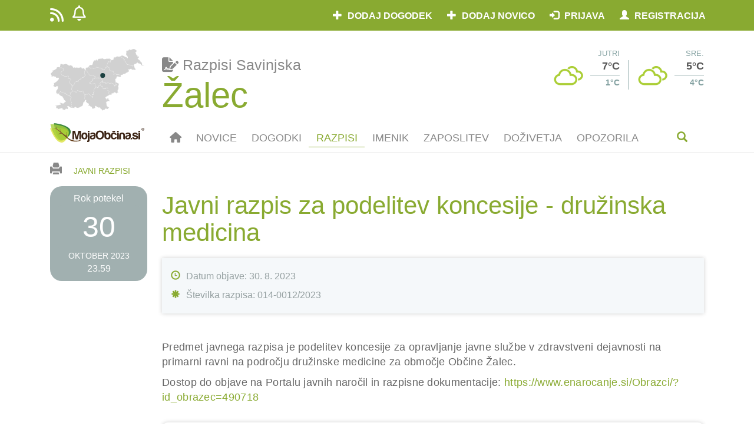

--- FILE ---
content_type: text/html; charset=UTF-8
request_url: https://www.mojaobcina.si/zalec/razpisi/javni-razpis-za-podelitev-koncesije---druzinska-medicina.html
body_size: 73669
content:
<!DOCTYPE html>
<html lang="sl" dir="ltr">
<head>
	<meta charset="UTF-8" />
	<meta http-equiv="X-UA-Compatible" content="IE=edge" />
	<meta http-equiv="Cross-Origin-Opener-Policy" content="same-origin-allow-popups" />
	<meta name="viewport" content="width=device-width, initial-scale=1" />
	<base href="https://www.mojaobcina.si/" />
	<title>Javni razpis za podelitev koncesije - družinska medicina | Občina Žalec | MojaObčina.si</title>
    <meta name="description" content=" ... | Razpisi v občini Žalec | MojaObčina.si" />
    <meta name="keywords" content="Žalec razpisi, mojaobčina, moja občina, občina Žalec, Žalec, razpisi Žalec" />
	<link rel="canonical" href="https://www.mojaobcina.si/zalec/razpisi/razpisi/javni-razpisi/javni-razpis-za-podelitev-koncesije---druzinska-medicina.html">
	<link rel="amphtml" href="https://www.mojaobcina.si/zalec/razpisi/razpisi/javni-razpisi/javni-razpis-za-podelitev-koncesije---druzinska-medicina.html?amp">
	<link rel="alternate" type="text/html" media="only screen and (max-width: 640px)" href="https://www.mojaobcina.si/zalec/razpisi/razpisi/javni-razpisi/javni-razpis-za-podelitev-koncesije---druzinska-medicina.html?amp"> 
	<meta name="theme-color" content="#89AA31" />
	<link rel="preconnect" href="https://cdnjs.cloudflare.com">
	<link rel="preconnect" href="https://oss.maxcdn.com">
	<link rel="preconnect" href="https://code.jquery.com">
	<link rel="preconnect" href="https://apis.google.com" crossorigin="anonymous">
	<link rel="preconnect" href="https://ssl.gstatic.com" crossorigin="anonymous">
	<link rel="preconnect" href="https://stats.g.doubleclick.net" crossorigin="anonymous">
	<link rel="preload" as="font" href="/font-awesome/fonts/fontawesome-webfont.woff2?v=4.6.3" crossorigin="anonymous" />
	<link rel="preload" as="font" href="/bootstrap/fonts/glyphicons-halflings-regular.woff2" crossorigin="anonymous" />
	<link rel="preload" as="script" href="/javascript/jquery/jquery-3.4.1.min.js" />
	
	<!-- link rel="preload" as="script" href="/javascript/jquery/jquery-ui.min.js" / -->
	<script src="/javascript/jquery/jquery-3.4.1.min.js"></script>
	<link rel="preload" as="script" href="/bootstrap/js/bootstrap.min.js" />
	<script src="/bootstrap/js/bootstrap.min.js"></script>
	
	<!--[if lt IE 9]>
		<script src="https://oss.maxcdn.com/libs/html5shiv/3.7.0/html5shiv.min.js"></script>
	<![endif]-->
	<link rel="shortcut icon" href="https://img.mojaobcina.si/img/system/mo-list-150.png" />
	<link rel="shortcut icon" href="https://img.mojaobcina.si/img/system/mo-list-150.png" sizes="32x32" />
	<link rel="shortcut icon" href="https://img.mojaobcina.si/img/system/mo-list-300.png" sizes="192x192" />
	<link rel="apple-touch-icon" href="https://img.mojaobcina.si/img/system/mo-list-300.png" />
	<link rel="manifest" href="/manifest.php?mun=zalec&mun_title=Žalec">
	<meta name="msapplication-TileImage" content="https://img.mojaobcina.si/img/system/mo-list-300.png" />
	<meta property="fb:app_id"		content="111190655724409" />
	<meta property="og:url"			content="https://www.mojaobcina.si/zalec/razpisi/razpisi/javni-razpisi/javni-razpis-za-podelitev-koncesije---druzinska-medicina.html" />
	<meta property="og:type"		content="website" />
	<meta property="og:title"		content="Javni razpis za podelitev koncesije - družinska medicina | Občina Žalec | MojaObčina.si" />
	<meta property="og:description"	content="..." />
	<meta property="og:image"		content="https://img.mojaobcina.si/img/web/ListMO.png" />
	<meta property="og:image:width"		content="600" />
	<meta property="og:image:height"		content="600" />
	<meta property="og:locale"		content="sl_SI">
	<meta name="twitter:card"		content="summary">
	<meta name="twitter:site"		content="@MojaObcina">
	<meta name="twitter:url"		content="https://www.mojaobcina.si/zalec/razpisi/razpisi/javni-razpisi/javni-razpis-za-podelitev-koncesije---druzinska-medicina.html">
	<meta name="twitter:title"		content="Javni razpis za podelitev koncesije - družinska medicina | Občina Žalec | MojaObčina.si">
	<meta name="twitter:description" content="...">
	<meta name="twitter:domain" 	content="mojaobcina.si">
	<script src="/javascript/geo-helper.src.js"></script>
	<script type="text/javascript">
        function Oglasovrt(e,f,d){
            var c = $(e).children('div'),
                n = $(c[Math.floor(Math.random()*c.length)]);
            c.each(function(){
                $(this).toggleClass('hidden', true);
            });
            var s = n.data('script');
            n.toggleClass('hidden', false);
            if(f && !!s){
                $('#fiframe').empty().append(
                    $(
                        '<iframe>',
                        {
                            src: 'data:text/html;charset=utf-8,'+s.replace('src%3D%22%2F%2F', 'src%3D%22https%3A%2F%2F')
                        }
                    )
                );
            }
			$.post(
				'/javascript/ajax/o/d.php',
				{
					ad_id: n.data('ad-id')
				}
			);
			setTimeout(Oglasovrt, d, e, true, d+90000);
        }
	</script>
	<script type="text/javascript">
	var current_mun=municipality_id=200,
		current_region=10,
        news_id=false,
        event_nice_url='',
		current_mun_title=municipality_title='Žalec'.replace( " ", "_" ),
		company_id=false,
		what_='razpisi';
	</script>
	<script type="application/ld+json">
{"@context":"http:\/\/schema.org","@type":"WebPage","@id":"https:\/\/www.mojaobcina.si\/zalec\/razpisi\/razpisi\/javni-razpisi\/javni-razpis-za-podelitev-koncesije---druzinska-medicina.html","inLanguage":"sl","breadcrumb":{"@type":"BreadcrumbList","itemListElement":[{"@type":"ListItem","name":"\u017dalec","position":1,"item":{"@type":"WebPage","@id":"https:\/\/www.mojaobcina.si\/zalec\/"}},{"@type":"ListItem","name":"\u017dalec - Razpisi","position":2,"item":{"@type":"CollectionPage","@id":"https:\/\/www.mojaobcina.si\/zalec\/razpisi\/"}},{"@type":"ListItem","name":"Javni razpis za podelitev koncesije - dru\u017einska medicina","position":3,"item":{"@type":"WebPage","@id":"https:\/\/www.mojaobcina.si\/zalec\/razpisi\/razpisi\/javni-razpisi\/javni-razpis-za-podelitev-koncesije---druzinska-medicina.html"}}]},"url":"https:\/\/www.mojaobcina.si\/zalec\/razpisi\/razpisi\/javni-razpisi\/javni-razpis-za-podelitev-koncesije---druzinska-medicina.html","name":"Javni razpis za podelitev koncesije - dru\u017einska medicina | Ob\u010dina \u017dalec | MojaOb\u010dina.si","description":" ... | Razpisi v ob\u010dini \u017dalec | MojaOb\u010dina.si","keywords":"\u017dalec razpisi, mojaob\u010dina, moja ob\u010dina, ob\u010dina \u017dalec, \u017dalec, razpisi \u017dalec","@graph":[{"@type":"NewsArticle","@id":"https:\/\/www.mojaobcina.si\/zalec\/razpisi\/razpisi\/javni-razpisi\/javni-razpis-za-podelitev-koncesije---druzinska-medicina.html","mainEntityOfPage":{"@type":"WebPage","@id":"https:\/\/www.mojaobcina.si\/zalec\/razpisi\/razpisi\/javni-razpisi\/javni-razpis-za-podelitev-koncesije---druzinska-medicina.html"},"url":"https:\/\/www.mojaobcina.si\/zalec\/razpisi\/razpisi\/javni-razpisi\/javni-razpis-za-podelitev-koncesije---druzinska-medicina.html","headline":"","dateline":"\u017dalec, Slovenija","articleBody":"","author":{"@type":"Organization","@id":"https:\/\/www.mojaobcina.si\/zalec\/imenik\/obcina-zalec.html","url":"https:\/\/www.mojaobcina.si\/zalec\/imenik\/obcina-zalec.html","name":"OB\u010cINA \u017dALEC","mainEntityOfPage":{"@type":"WebPage","@id":"https:\/\/www.mojaobcina.si\/zalec\/imenik\/obcina-zalec.html"}},"datePublished":"2023-08-30T09:46:00+02:00","dateModified":"1970-01-01T01:00:00+01:00","publisher":{"@type":"Organization","name":"MojaOb\u010dina.si","logo":{"@type":"ImageObject","url":"https:\/\/img.mojaobcina.si\/img\/web\/logo_moja-obcina.gif","fileFormat":"image\/gif"}}}],"isPartOf":{"@type":"WebSite","url":"https:\/\/www.mojaobcina.si\/","sameAs":{"@list":["https:\/\/www.facebook.com\/MojaObcina.si","https:\/\/twitter.com\/mojaobcina","https:\/\/www.instagram.com\/dozivetjaslovenije\/","https:\/\/www.youtube.com\/channel\/UCuhfAw5-U-ASFPUDKDiG5vw"]},"name":"MojaOb\u010dina.si | Aktualne novice in dogodki ob\u010din","description":"Najbolj aktualne novice in dogodki iz posamezne ob\u010dine na MojaOb\u010dina.si. Izberi svojo ob\u010dino in bodi na teko\u010dem o vsem lokalnem dogajanju v izbrani ob\u010dini!","keywords":"mojaobcina.si, mojaob\u010dina, moja ob\u010dina, novice, dogodki, ob\u010dina, ob\u010dine, ob\u010dine v sloveniji, ob\u010dine po sloveniji, lokalno, upravna enota, vojnik,ljubljana, maribor, koper, celje, dom\u017eale, kamnik, velenje","thumbnailUrl":"https:\/\/img.mojaobcina.si\/img\/web\/logo_moja-obcina.gif","inLanguage":"sl"}}
	</script>
	<style>@charset "utf-8";@font-face{font-family:'Glyphicons Halflings';src:url(/bootstrap/fonts/glyphicons-halflings-regular.woff2)}@font-face{font-family:FontAwesome;font-display:block;src:url("/fa642/webfonts/fa-solid-900.woff2") format("woff2"),url("/fa642/webfonts/fa-solid-900.ttf") format("truetype")}@font-face{font-family:FontAwesome;font-display:block;src:url("/fa642/webfonts/fa-brands-400.woff2") format("woff2"),url("/fa642/webfonts/fa-brands-400.ttf") format("truetype")}@font-face{font-family:FontAwesome;font-display:block;src:url("/fa642/webfonts/fa-regular-400.woff2") format("woff2"),url("/fa642/webfonts/fa-regular-400.ttf") format("truetype");unicode-range:U+F003,U+F006,U+F014,U+F016-F017,U+F01A-F01B,U+F01D,U+F022,U+F03E,U+F044,U+F046,U+F05C-F05D,U+F06E,U+F070,U+F087-F088,U+F08A,U+F094,U+F096-F097,U+F09D,U+F0A0,U+F0A2,U+F0A4-F0A7,U+F0C5,U+F0C7,U+F0E5-F0E6,U+F0EB,U+F0F6-F0F8,U+F10C,U+F114-F115,U+F118-F11A,U+F11C-F11D,U+F133,U+F147,U+F14E,U+F150-F152,U+F185-F186,U+F18E,U+F190-F192,U+F196,U+F1C1-F1C9,U+F1D9,U+F1DB,U+F1E3,U+F1EA,U+F1F7,U+F1F9,U+F20A,U+F247-F248,U+F24A,U+F24D,U+F255-F25B,U+F25D,U+F271-F274,U+F278,U+F27B,U+F28C,U+F28E,U+F29C,U+F2B5,U+F2B7,U+F2BA,U+F2BC,U+F2BE,U+F2C0-F2C1,U+F2C3,U+F2D0,U+F2D2,U+F2D4,U+F2DC}@font-face{font-family:FontAwesome;font-display:block;src:url("/fa642/webfonts/fa-v4compatibility.woff2") format("woff2"),url("/fa642/webfonts/fa-v4compatibility.ttf") format("truetype");unicode-range:U+F041,U+F047,U+F065-F066,U+F07D-F07E,U+F080,U+F08B,U+F08E,U+F090,U+F09A,U+F0AC,U+F0AE,U+F0B2,U+F0D0,U+F0D6,U+F0E4,U+F0EC,U+F10A-F10B,U+F123,U+F13E,U+F148-F149,U+F14C,U+F156,U+F15E,U+F160-F161,U+F163,U+F175-F178,U+F195,U+F1F8,U+F219,U+F27A}body{color:#666!important;font-family:sans-serif!important;font-size:16px!important}a{color:#89aa31!important}a:focus,a:hover{color:#5e7421!important;text-decoration:none!important}h3,h4{color:#494849}h3{font-size:19px!important}.fl{float:left!important}.btn-glavni,.btn-glavni a,.btn-glavni:active,.btn-glavni:focus{color:#fff!important;background-color:#89aa31!important;text-transform:uppercase!important;text-decoration:none!important;font-weight:600!important;border-radius:0!important}.btn-glavni a:hover,.btn-glavni:hover{color:#fff!important;background-color:#5e7421}@media screen and (min-width:1200px){.container{padding-right:30px!important;padding-left:30px!important}}.zgornja-barvna{background-color:#89aa31;color:#fff;padding:7px 0 10px;height:52px}.btn-meni{padding-top:0!important;padding-bottom:0!important;margin:0!important;z-index:1010;height:50px}.btn-meni a{padding-top:15px!important;padding-bottom:5px!important;margin:0!important;z-index:1010;color:#888!important}.btn-meni a span{display:none}.btn-meni a:hover,.btn-meni.active a{color:#89aa31!important;background-color:inherit!important;border-bottom:1px solid #89aa31}.druzbeni-mediji ul{padding-left:0}.druzbeni-mediji li a{font-size:26px;list-style-type:none;display:inline-block;padding:5px 15px 10px 0!important}.btn-prijava a{padding-top:10px!important;padding-bottom:0!important;margin:0!important;z-index:1010;height:40px}.user-company-item{display:inline-block;max-width:270px;white-space:nowrap;overflow:hidden;text-overflow:ellipsis}@media screen and (max-width:767px){.zgornja-barvna .dropdown-menu{padding:2px 0}.zgornja-barvna .nav.navbar-nav.navbar-right{width:300px;float:right}.navbar-nav{background-color:#fff;margin:0 -15px!important;z-index:1010;position:relative}.druzbeni-mediji li a{padding:5px 5px 10px 15px!important}ul.navbar-right li.btn-prijava,ul.navbar-right li.btn-prijava a{background-color:#6c8428!important}ul.navbar-right li.btn-prijava a:hover,ul.navbar-right li.btn-prijava ul,ul.navbar-right li.btn-prijava:hover{background-color:#89aa31!important}.btn-prijava-50{width:50%;z-index:10000;float:left}.btn-prijava,.btn-prijava-50{font-size:12px}}ul.navbar-right li.btn-prijava ul.dropdown-menu li,ul.navbar-right li.btn-prijava ul.dropdown-menu li a{background-color:#586c1f!important}ul.navbar-right li.btn-prijava ul.dropdown-menu li a:hover,ul.navbar-right li.btn-prijava ul.dropdown-menu li:hover{background-color:#89aa31!important}.btn-prijava .glyphicon{padding-right:5px}.bar-prijava button.navbar-toggle{font-size:24px;padding:4px 15px;margin:0}#modal-prijava .modal-content,#modal-registracija .modal-content{border:3px solid #89aa31!important}.modal-title:before{background:url(https://img.mojaobcina.si/img/system/mo-logo.svg) bottom/150px 30px no-repeat;content:"";display:inline-block;width:170px;height:30px;vertical-align:sub}.modal-footer{text-align:center!important}.logo-navadni{padding-top:6px}.zgornja-bela{padding:30px 0 10px;margin-top:52px}@media screen and (max-width:767px){.zgornja-bela{padding:10px 0;margin-top:31px}}.btn-resel-obcina{font-size:14px!important;background-color:#fff;margin-top:-10px;display:inline!important}.btn-resel-obcina:before{font-family:'Glyphicons Halflings';content:"\e114";padding-right:10px;font-size:14px;color:#9db9b9}@media screen and (min-width:768px){#mobile-meni{padding-right:0;padding-left:0}.btn-prijava{float:right;position:relative;z-index:1000}.title-obcina{display:inline-block;margin-left:10px;padding-left:10px}.title-obcina a{font-size:32px;font-weight:600;letter-spacing:1px}.title-obcina a:before{content:"";border-left:1px solid #9db9b9;padding-left:10px;position:relative;top:-4px;font-size:20px}}.zgornja-bela .dropdown-menu{-webkit-background-clip:padding-box}@media screen and (min-width:320px) and (max-width:767px){.zgornja-bela .dropdown-menu{top:20px}.tab{text-align:center}}@media screen and (max-width:319px){.zgornja-bela .dropdown-menu{top:0}}@media screen and (min-width:401px) and (max-width:980px){.zgornja-bela .dropdown-menu{width:calc(100% - 20px)}}@media screen and (min-width:980px){.zgornja-bela .dropdown-menu{min-width:720px}}@media screen and (min-width:350px) and (max-width:400px){.zgornja-bela .dropdown-menu{min-width:100%}}.zgornja-bela .dropdown-menu ul{padding-left:0;padding-top:10px;padding-bottom:10px;margin:0}.menu-mun-list ul{display:grid;grid-template-columns:50% 50%}@media screen and (max-width:767px){.btn-resel-obcina{position:fixed;top:-20px!important;left:15px!important;font-size:12px!important;width:0;height:23px;z-index:1031!important;overflow:hidden;background-color:transparent!important;padding:0 0 0 35px!important}.btn-resel-obcina:before{display:none}.title-obcina{position:fixed;height:20px;-webkit-padding-before:2px;width:calc(100% - 164px);overflow:hidden;top:-3px;left:60px;font-size:18px!important;font-weight:700!important;padding-right:0!important;padding-left:0!important;z-index:1030!important;color:#fff!important}.title-obcina a{color:#fff!important}#search-form{position:fixed;top:52px;left:0;right:0;z-index:1025;padding:15px;margin:0;height:200px}.menu-mun-list ul{display:block}}.zgornja-bela .dropdown-menu h2{padding:0}.input-iskanje2{height:40px!important;border-radius:0!important;font-style:italic;border:1px solid #95a0a1!important}.form-control:focus{box-shadow:inset 0 1px 1px rgba(0,0,0,.075),0 0 8px rgba(150,250,0,.575)!important;-webkit-box-shadow:inset 0 1px 1px rgba(0,0,0,.075),0 0 8px rgba(150,250,0,.575)!important;border-color:#89aa31!important}.dropdown-menu .iskalnik:after{text-align:right;top:-28px;font-family:'Glyphicons Halflings';content:"\e003";display:inline-block;line-height:1;font-weight:400;position:relative;margin-left:-30px;color:#9db9b9!important;left:100%;pointer-events:none}.meni-barvna{padding:0;height:50px;font-size:18px;text-transform:uppercase}.naslov-sekcije{font-size:24px;color:#95a0a1!important;padding:10px 0!important;font-weight:600;text-transform:uppercase}#izberi-obcino .naslov-sekcije{font-size:20px;text-transform:initial;background-color:#89aa31;color:#fff!important;margin-left:-35px;margin-right:-35px;padding:15px 40px!important;border-top-left-radius:10px;border-top-right-radius:10px;margin-top:-15px;font-weight:400}#reg_mailing{margin-top:7px}.iskalnik{height:40px;margin-bottom:25px;clear:both}@media screen and (min-width:992px){.naslov-dogodka .kv-dan{width:55px!important;height:55px!important;font-size:22px!important;padding-top:10px!important}}@media screen and (max-width:991px){.glavna-vsebina-clean{background-color:#eff4f7}.povzetek{overflow:hidden}}.kvadrat-vsebine-poln{background-color:#fff;margin-bottom:30px}.kv-inner{padding:15px 0}.kv-avtor{font-style:italic;color:#95a0a1;margin-top:5px;font-family:Georgia,"Times New Roman",Times,serif}.kv-naslov{margin-top:10px}.glavna-vsebina-dogodek .kv-naslov{font-size:22px!important;color:#5e7421;margin-bottom:20px}.kv-cas{color:#95a0a1!important;padding:5px 0}.kv-cas:before{font-family:'Glyphicons Halflings';content:"\e023";padding-right:10px;font-weight:400;top:1px;line-height:1;display:inline-block;position:relative;font-style:normal;color:#89aa31}.kv-sifra{color:#95a0a1!important;padding:5px 0}.kv-sifra:not(:empty):before{font-family:'Glyphicons Halflings';content:"\002a";padding-right:10px;font-weight:400;top:1px;line-height:1;display:inline-block;position:relative;font-style:normal;color:#89aa31}.rok-aktiven{background-color:#89aa31}.rok-potekel{background-color:#a1b0b0}.kv-datum{text-align:center}.glavna-vsebina-dogodek .kv-datum{float:left;margin-bottom:15px}.glavna-vsebina-dogodek .kv-dan{margin-top:5px}.kv-dan{font-size:18px;color:#fff;background-color:#89aa31;width:35px;height:35px;margin:10px 0;padding-top:5px;text-align:center;display:inline-block;border-radius:10px}.kv-leto,.kv-mesec{display:block;font-size:14px;text-align:center;text-transform:uppercase}.kv-mesec{color:#89aa31;text-transform:uppercase}.kv-leto{color:#89aa31}.kv-kategorija-2{font-size:14px;padding-bottom:10px;display:block}.glavna-vsebina-dogodek .povzetek{padding-bottom:20px}@media screen and (max-width:1200px){.kv-naslov{margin-top:5px!important}}.noga-svetla{background-color:#2d5859;color:#d3e4e4;font-size:16px;line-height:2;font-weight:400;padding:30px 0}.noga-svetla a{color:#d3e4e4!important}.noga-svetla a:hover{color:#89aa31!important}.noga-svetla li{list-style:none}.noga-svetla ul{padding-left:30px}.noga-svetla .druzbeni-mediji ul{padding-left:0}.noga-svetla .druzbeni-mediji li a{padding:0 10px!important;line-height:1}@media screen and (min-width:450px){.noga-svetla .druzbeni-mediji li a{float:right}}@media screen and (max-width:299px){.noga-svetla i.fa{font-size:20px}}@media screen and (min-width:300px){.noga-svetla i.fa{font-size:24px;padding-top:40%}}.noga-svetla ul li i.fa{padding-left:0}.noga-temna,.noga-temna a{background-color:#1c4141;color:#5c8686!important;padding:10px 0;line-height:2}.noga-temna a:hover{color:#89aa31!important}.noga-logo{padding-bottom:20px}@media screen and (max-width:767px){.noga-svetla i.fa{font-size:32px}.noga-svetla .druzbeni-mediji li a{padding:5px 0 0 20px;text-align:left}.noga-svetla li a{padding-right:10px;margin-bottom:15px;display:block}.kopirajt,.splosni-pogoji{text-align:center}}@media screen and (min-width:768px){.kopirajt{text-align:left}.splosni-pogoji{text-align:right}}.modal{overflow-y:auto!important}.kv-inner{width:100%;min-width:100%;max-width:100%}.nav>li>.not-link{position:relative;display:block;padding:10px 15px 0}.kv-social-vecji{border-radius:10px;display:inline-block;box-shadow:0 0 7px rgba(0,0,0,.1875);width:100%}.kv-social-vecji h4{color:#89aa31;line-height:1.5em;display:inline-block}.kv-social-vecji a{color:#fff!important}.deli-s-prijatelji{text-align:center;padding-bottom:15px;display:inline-block;width:100%}@media screen and (max-width:767px){.nav>li>.not-link{padding-bottom:10px}.deli-s-prijatelji{border-top:none;margin-top:0}.deli-s-prijatelji span{display:none}.deli-s-prijatelji :before{font-size:24px}.kv-social-vecji{box-shadow:none;padding:0;text-align:center}}.kv-razpis .kv-datum{color:#fff;border-radius:20px;margin-bottom:0;width:165px;padding:10px;display:block;float:left}.kv-razpis .kv-leto,.kv-razpis .kv-mesec{color:#fff;display:inline-block}.kv-razpis .kv-dan{font-size:50px!important;margin:0;padding:0!important;width:auto!important;height:auto!important;line-height:1.5;display:block;background-color:inherit}.newsletter{padding:15px;clear:both}.kvadrat-newsletter2{margin-bottom:30px;box-shadow:0 5px 5px rgba(0,0,0,.1875);border-radius:20px}.newsletter-naslov{background-color:#89aa31;color:#fff;margin:0;display:block;padding:15px 30px;border-top-left-radius:20px;border-top-right-radius:20px;font-size:24px}.kv-social-line2{border-bottom-right-radius:20px;border-bottom-left-radius:20px;padding:15px 30px;color:#888;list-style:none;min-height:50px}.kv-social-line2 li{min-height:50px;float:left;width:25%}.glavna-vsebina-dogodek .kv-avtor,.glavna-vsebina-dogodek .kv-kategorija-2{display:inline-block;font-style:normal;color:#888;padding:0 15px 0 0;font-size:14px!important;font-family:sans-serif;overflow:auto}.btn-filterbox-iskanje,.input-filterbox-iskanje{height:50px!important;font-size:18px!important;border:none!important}.btn-filterbox-iskanje{width:62px;border-top-right-radius:4px!important;border-bottom-right-radius:4px!important;font-size:24px!important}button.glavni-meni-iskalnik{float:right;border:none;background-color:inherit;color:#89aa31;width:75px;height:50px}button.glavni-meni-iskalnik:active,button.glavni-meni-iskalnik:hover{background-color:#e0e8ed;color:#666;border-top-left-radius:4px;border-top-right-radius:4px}.glavni-meni-iskalno-polje{height:350px;background-color:#e0e8ed;color:#666;padding-top:125px;box-shadow:0 0 7px rgba(0,0,0,.1875);margin-bottom:30px}.s_autocomplete a{display:block;padding:2px 10px;color:#666!important}.s_autocomplete a:hover{color:#666!important;background-color:#eee}.glavni-meni-iskalno-polje .input-group,.glavni-meni-iskalno-polje .s_autocomplete{max-width:780px;width:100%;margin:auto;background-color:#fff;padding:3px;border-radius:4px;z-index:2;position:relative}.iskalno-polje-filtri{margin:15px auto auto;max-width:780px}.iskalno-polje-filtri label{padding-right:15px}.input-filterbox-iskanje{box-shadow:none!important;-webkit-box-shadow:none!important}.newsletter.alert{padding-right:15px}.newsletter .close,.newsletter.alert .close{right:20px;font-size:36px;color:#fff!important;top:8px;position:relative;opacity:.8}#login-tos{display:inline-block}.kv-avtorstvo{margin-top:15px}.glavni-meni-iskalno-polje .input-group{box-shadow:0 0 7px rgba(0,0,0,.1875)}@media screen and (max-width:767px){.kv-social-line2 li{overflow:hidden;height:20px!important;min-height:20px!important}.kv-razpis .kv-datum{width:100%;border-radius:0}.kv-razpis .kv-dan,.kv-razpis .kv-ure-minute{display:inline}.kv-razpis .kv-dan{font-size:20px!important}.kv-newsletter2{padding-left:15px!important;padding-right:15px!important}}.povezave,.priponke{border-radius:10px;box-shadow:0 0 7px rgba(0,0,0,.1875);padding:30px;margin-bottom:30px}.povezave h3,.priponke h3{color:#89aa31;border-bottom:1px solid #ddd;padding-bottom:10px;margin-top:0}.povezave a,.priponke a{padding-top:10px;display:inline-block}.kv-razpis-info{background-color:#f5f8fa;box-shadow:0 0 7px rgba(0,0,0,.1875);margin-bottom:30px;padding:15px 30px}.glavni-meni{border-bottom:1px solid #ddd}.glavna-vsebina-dogodek h1.kv-naslov{font-size:42px!important;color:#89aa31}@media screen and (max-width:767px){.kv-newsletter2 .nws-logo{display:none}.glavna-vsebina-razpis{background-color:#fff!important}.glavna-vsebina-razpis .kv-razpis .kv-datum{padding-right:15px;width:calc(100% - 10px);margin-right:0;margin-bottom:15px;margin-top:10px}.povezave,.priponke{overflow:hidden;max-width:100%}.glavna-vsebina-razpis .kv-inner,.glavna-vsebina-razpis .newsletter{padding:0}}.povzetek{font-family:'Open Sans',sans-serif;letter-spacing:.3px;font-size:18px!important}.glavna-vsebina-razpis .kv-kategorija-2{text-transform:uppercase}.glavna-vsebina-razpis .kv-avtorstvo{padding-bottom:10px}.user-profil-mini{width:20px;height:20px;border-radius:20px;margin-top:-4px}.user-profil-mid{width:29px;height:29px;border-radius:29px;position:relative;top:-4px}.user-profil-mid img,.user-profil-mini img,img.user-profil-mid,img.user-profil-mini{object-fit:cover}.kv-social-line2 li.js-push-btn{width:50%}.btn-resel-obcina{width:24px;overflow:hidden;position:absolute;left:0;top:35px}.vreme-glava-pretekst{color:#85a2a2;text-transform:uppercase;font-size:13px}.vreme-glava-danes,.vreme-glava-jutri{float:left;height:70px}.vreme-glava-slika{float:left;width:50px;height:50px}.vreme-glava-high{font-size:18px;font-weight:700;color:#555;border-bottom:1px solid #85a2a2;padding-bottom:2px;margin-bottom:2px;width:50px;float:right}.vreme-glava-low{font-size:14px;font-weight:700;color:#85a2a2;width:50px;float:right}.vreme-glava-jutri:before{content:"";border-left:1px solid #85a2a2;height:50px;float:left;margin-left:15px;padding-left:15px;margin-top:20px}.vreme-glava-danes{width:112px}.vreme-glava-jutri{width:143px}.alert h4.newsletter-naslov{color:#fff}.news-org .newsletter-naslov{display:none}.news-org .kv-newsletter2{padding-left:150px;padding-top:30px;background-color:#378840;color:#fff;border-radius:20px;background:linear-gradient(155deg,#378840,#378840 64%,#92bd3d 64%,#92bd3d 100%)}.kv-newsletter2{background-color:#f5f8fa;padding:15px 30px;box-shadow:0 5px 5px -5px rgba(0,0,0,.1875)}.kvadrat-newsletter2 .nws-logo{width:100px;float:left;margin-left:-120px;padding:17px 0 0;height:100px;border-radius:4px}.img-logo,.img-thumb{max-width:100%;max-height:100%;object-fit:contain}.tos-mini{font-size:12px}.news-org .kv-newsletter2 .btn-prijava{float:none;color:#378840!important;background-color:#e1e772!important;border-radius:4px!important}#izberi-obcino a.btn-link{background-color:#9dd7ed;display:block;padding:10px 15px;text-align:center;color:#6a7e7e!important;font-size:14px;font-weight:700;border-radius:4px}.btn-resel-obcina:hover:after{content:"Zamenjaj občino";display:block;position:fixed;font-size:16px;width:140px;height:36px;overflow:visible!important;z-index:1000;background-color:#fff;color:#555;border:1px solid grey;border-radius:10px;font-family:sans-serif;text-align:center;padding:5px;margin-left:-150px;margin-top:-30px}#newsletter-bot .newsletter{padding:0;max-width:600px;margin:auto}#newsletter-bot .login-tos a{color:#5e7421!important}#newsletter-bot .kv-social-line2{background-color:#fff}.large-text{font-size:20px!important}.img-logo{max-width:100%;max-height:100%;object-fit:contain}.zgornja-barvna .btn-glavni a:hover{color:#4b5f16!important}.print{font-size:20px;margin-right:20px;cursor:pointer}#installPrompt{width:500px;max-width:100%;margin:auto;background-color:#fff;height:fit-content;border-radius:20px;padding:10px 25px}#installPrompt .center-white{text-align:center;background-color:#fff;padding:15px 0;border-bottom-left-radius:20px;border-bottom-right-radius:20px}#modal-prijava a{color:#89aa31!important}#modal-prijava a:hover{color:#5e7421!important}.kv-nov-avtor .poslji-mail::before{content:"\2709";font-family:'Glyphicons Halflings';padding-right:7px;font-size:14px}.kv-nov-avtor .poslji-mail{color:#89aa31;text-align:center;border-top:1px solid #ddd;padding:10px;border-bottom:1px solid #ddd;box-shadow:0 10px 10px -5px rgba(0,0,0,.1875);margin-bottom:10px}#izberi-obcino{display:none;position:absolute;z-index:1020;top:auto;left:auto;right:auto;bottom:auto}.zgornja-bela .dropdown-menu{position:initial;top:100%;left:0;z-index:1020;display:block;float:left;padding:0 20px;background-color:#fff;-webkit-background-clip:padding-box;background-clip:padding-box;border-radius:10px;-webkit-box-shadow:0 6px 12px rgba(0,0,0,.175);box-shadow:0 6px 12px rgba(0,0,0,.175);list-style:none}.zgornja-bela .dropdown-menu li{list-style-type:none}.zgornja-bela .dropdown-menu li a,.zgornja-bela .dropdown-menu li a:active{color:#333!important;text-decoration:none;font-size:16px;margin-left:40px;text-indent:-40px;displaY:inline-block}.zgornja-bela .dropdown-menu img{padding:0 10px 5px 0;margin-top:5px;width:40px;height:35px;object-fit:cover}@media screen and (max-width:980px){#izberi-obcino.in{position:fixed;top:0;bottom:0;left:0;right:0;width:100%;height:100%;padding:67px 15px 15px;margin:0;z-index:1020}}.btn-group,.btn-group-vertical{position:relative;display:inline-block;vertical-align:middle}@media screen and (max-width:767px){.btn-resel-obcina:hover:after{margin-top:-24px;margin-left:-5px;display:none}aside .kvadrat-vsebine-clean.kv-ogls{display:block}}.btn-group-justified,.btn-group-justified>.btn,.btn-group-justified>.btn-group .btn-group-justified>.btn-group{float:none;display:flex;justify-content:center;align-items:center;flex:1 1 auto}.btn-group.kv-deli{width:100%;display:flex;align-items:normal}.ogls h4,.ogls h4:hover,.ogls:hover h4,.ogls:hover h4:hover{color:#89aa31}.ogls h4{font-weight:700}.ea-mini-top{background-color:#89aa31;color:#fff;width:100%;text-transform:uppercase;padding:5px 10px;font-size:14px}article.ea-mini .col-xs-12{padding:0 15px}.ea-mini div.row{margin-left:-15px;margin-right:-15px}.kv-slika-novi-container.col-md-4.ea-logo{width:33.333%;padding:15px 15px 10px 10px}div.kv-slika-novi-container.ea-logo{height:auto;min-height:auto;max-height:none;float:left}.kv-ea-mini{float:left;width:calc(100% - 140px);max-width:calc(100% - 140px);min-width:calc(100% - 140px)}.kv-inner.kv-ea-mini{padding:5px 15px 0;min-width:66.666%;max-width:100%}.kv-ea-mini>h3.kv-naslov{max-height:132px;overflow:hidden;margin-top:10px;margin-bottom:10px;line-height:1.3;font-weight:500;letter-spacing:.2px;font-size:20px}.collapse.in{display:revert}.glavna-vsebina-dozivetja .kv-slika-novi-container,.glavna-vsebina-novica .kv-slika-novi-container{min-height:160px;overflow:hidden}.glavna-vsebina-dozivetja .kv-slika-novi-container.novica-logo,.glavna-vsebina-novica .kv-slika-novi-container.novica-logo{height:160px;margin:auto}.novica-logo img{object-fit:contain;max-width:100%;max-height:100%}.oglejte-si-tudi .novica-logo{padding-top:52.857%;position:relative}.novica-logo{display:flex;justify-content:center;align-items:center;background:0 0/contain no-repeat #fff}.internal-novice .novica-logo a,.oglejte-si-tudi .novica-logo a{position:absolute;top:0;bottom:0;left:0;right:0}.kv-nov-avtor .ostale-objave .kv-naslov{max-height:64px}.kv-nov-avtor .kv-naslov{font-size:18px;text-transform:initial;padding:5px 15px;margin:0;font-weight:400}.glyphicon-eye-open::before{content:"\e105"}.kv-video-youtube{position:relative;padding-bottom:56.23%;height:0;overflow:hidden;max-width:100%;background:#000;margin-bottom:20px}.kv-video-youtube img{bottom:0;display:block;left:0;margin:auto;max-width:100%;width:100%;position:absolute;right:0;top:0;border:none;height:auto;cursor:pointer;-webkit-transition:.4s;-moz-transition:.4s;transition:.4s}.kv-video-youtube .play{height:72px;width:72px;left:50%;top:50%;margin-left:-36px;margin-top:-36px;position:absolute;background:url(https://img.mojaobcina.si/img/web/yt_bttn.png) no-repeat;cursor:pointer}.kv-video-youtube iframe{position:absolute;top:0;left:0;width:100%;height:100%;z-index:100;background:0 0}@media screen and (max-width:767px){.oglejte-si-tudi .novica-logo{padding-top:0;padding-bottom:0;position:relative}header{height:52px}}.zvezdice .active{color:gold}.zvezdice .hover{color:#ffc000;text-shadow:0 0 5px #ffc000}section.preview-notice{text-align:center;line-height:24px;color:#fff;background-color:red;padding:15px;font-weight:700}.fa{font-style:normal!important;text-rendering:auto;-webkit-font-smoothing:antialiased;-moz-osx-font-smoothing:grayscale;display:inline-block;font:14px/1 FontAwesome;font-size:inherit;text-rendering:auto;-webkit-font-smoothing:antialiased;-moz-osx-font-smoothing:grayscale}.fa-twitter-square:before{content:"\f081"}.fa-facebook-square:before{content:"\f082"}.fa-rss:before{content:"\f09e"}.fa-bell:before{content:"\f0f3"}.fa-google-plus-square:before{content:"\f0d4"}.fa-envelope:before{content:"\f0e0"}.fa-instagram:before{content:"\f16d"}.fa-caret-down:before{content:"\f0d7"}.fa-caret-up:before{content:"\f0d8"}.fa-file-image-o:before{content:"\f1c5"}.fa-file-o:before{content:"\f016"}.fa-file-pdf-o:before{content:"\f1c1"}.fa-file-zip-o:before{content:"\f1c6"}html{font-family:sans-serif;-ms-text-size-adjust:100%;-webkit-text-size-adjust:100%}article,footer,header,main,nav,section{display:block}a:active,a:hover{outline:0}h1{margin:.67em 0}img{border:0;vertical-align:middle}button,input,select{color:inherit;font:inherit;margin:0}button{overflow:visible;-webkit-appearance:button;cursor:pointer}button,select{text-transform:none}button::-moz-focus-inner,input::-moz-focus-inner{border:0;padding:0}input{line-height:normal}input[type=checkbox],input[type=radio]{-webkit-box-sizing:border-box;-moz-box-sizing:border-box;box-sizing:border-box;padding:0;margin:4px 0 0;line-height:normal}@media print{*,:after,:before{color:#000!important;text-shadow:none!important;background:0 0!important;-webkit-box-shadow:none!important;box-shadow:none!important}a,a:visited{text-decoration:underline}a[href]:after{content:" (" attr(href) ")"}a[href^="#"]:after{content:""}img{page-break-inside:avoid;max-width:100%!important}h2,h3,p{orphans:3;widows:3}h2,h3{page-break-after:avoid}}@font-face{font-family:"Glyphicons Halflings";src:url(/bootstrap/fonts/glyphicons-halflings-regular.eot);src:url(/bootstrap/fonts/glyphicons-halflings-regular.eot?#iefix) format("embedded-opentype"),url(/bootstrap/fonts/glyphicons-halflings-regular.woff2) format("woff2"),url(/bootstrap/fonts/glyphicons-halflings-regular.woff) format("woff"),url(/bootstrap/fonts/glyphicons-halflings-regular.ttf) format("truetype"),url(/bootstrap/fonts/glyphicons-halflings-regular.svg#glyphicons_halflingsregular) format("svg")}.glyphicon{position:relative;top:1px;display:inline-block;font-family:"Glyphicons Halflings";font-style:normal;font-weight:400;line-height:1;-webkit-font-smoothing:antialiased;-moz-osx-font-smoothing:grayscale}.glyphicon-plus:before{content:"\002b"}.glyphicon-pencil:before{content:"\270f"}.glyphicon-search:before{content:"\e003"}.glyphicon-user:before{content:"\e008"}.glyphicon-home:before{content:"\e021"}.glyphicon-file:before{content:"\e022"}.glyphicon-repeat:before{content:"\e030"}.glyphicon-print:before{content:"\e045"}.glyphicon-leaf:before{content:"\e103"}.glyphicon-calendar:before{content:"\e109"}.glyphicon-bullhorn:before{content:"\e122"}.glyphicon-briefcase:before{content:"\e139"}.glyphicon-log-in:before{content:"\e161"}.glyphicon-log-out:before{content:"\e163"}.glyphicon-send:before{content:"\e171"}.glyphicon-menu-hamburger:before{content:"\e236"}*,:after,:before{-webkit-box-sizing:border-box;-moz-box-sizing:border-box;box-sizing:border-box}html{font-size:10px;-webkit-tap-highlight-color:transparent}body{margin:0;line-height:1.42857143;background-color:#fff}button,input,select{font-family:inherit;font-size:inherit;line-height:inherit}a{background-color:transparent;text-decoration:none}a:focus{outline:-webkit-focus-ring-color auto 5px;outline-offset:-2px}.img-responsive{width:100%;display:block;max-width:100%;height:auto;min-height:100%}[role=button]{cursor:pointer}h1,h2,h3,h4{font-family:inherit;font-weight:500;line-height:1.1;color:inherit}h1,h2,h3{margin-top:20px;margin-bottom:10px}h1{font-size:36px}h2{font-size:30px}h4{margin-top:10px;margin-bottom:10px;font-size:18px}p{margin:0 0 10px}.text-left{text-align:left}.text-right{text-align:right}.text-center{text-align:center}ul{margin-top:0;margin-bottom:10px}ul ul{margin-bottom:0}.container{padding-right:15px;padding-left:15px;margin-right:auto;margin-left:auto}@media (min-width:768px){.container{width:750px}}@media (min-width:992px){.container{width:970px}}@media (min-width:1200px){.container{width:1170px}}.row{margin-right:-15px;margin-left:-15px}.col-lg-1,.col-lg-10,.col-lg-12,.col-lg-2,.col-lg-3,.col-lg-4,.col-lg-5,.col-lg-8,.col-md-12,.col-md-2,.col-md-4,.col-md-6,.col-md-8,.col-md-9,.col-sm-3,.col-sm-5,.col-sm-6,.col-sm-7,.col-sm-8,.col-xs-12,.col-xs-4,.col-xs-5,.col-xs-6,.col-xs-7,.col-xs-8{position:relative;min-height:1px;padding-right:15px;padding-left:15px}.col-xs-12,.col-xs-4,.col-xs-5,.col-xs-6,.col-xs-7,.col-xs-8{float:left}.col-xs-12{width:100%}.col-xs-8{width:66.66666667%}.col-xs-7{width:58.33333333%}.col-xs-6{width:50%}.col-xs-5{width:41.66666667%}.col-xs-4{width:33.33333333%}@media (min-width:768px){.col-sm-3,.col-sm-5,.col-sm-6,.col-sm-7,.col-sm-8{float:left}.col-sm-8{width:66.66666667%}.col-sm-7{width:58.33333333%}.col-sm-6{width:50%}.col-sm-5{width:41.66666667%}.col-sm-4{width:33.33333333%}.col-sm-3{width:25%}.navbar-right .dropdown-menu{right:0;left:auto}}@media (min-width:992px){.col-md-12,.col-md-2,.col-md-4,.col-md-6,.col-md-8,.col-md-9{float:left}.col-md-12{width:100%}.col-md-9{width:75%}.col-md-8{width:66.66666667%}.col-md-6{width:50%}.col-md-4{width:33.33333333%}.col-md-2{width:16.66666667%}}@media (min-width:1200px){.col-lg-1,.col-lg-10,.col-lg-12,.col-lg-2,.col-lg-3,.col-lg-4,.col-lg-5,.col-lg-8{float:left}.col-lg-12{width:100%}.col-lg-10{width:83.33333333%}.col-lg-7{width:58.33333333%}.col-lg-6{width:50%}.col-lg-8{width:66.66666667%}.col-lg-5{width:41.66666667%}.col-lg-4{width:33.33333333%}.col-lg-3{width:25%}.col-lg-2{width:16.66666667%}.col-lg-1{width:8.33333333%}}label{display:inline-block;max-width:100%;margin-bottom:5px;font-weight:700}input[type=checkbox]:focus,input[type=radio]:focus{outline:-webkit-focus-ring-color auto 5px;outline-offset:-2px}.form-control{display:block;width:100%;height:34px;padding:6px 12px;font-size:14px;line-height:1.42857143;color:#555;background-color:#fff;background-image:none;border:1px solid #ccc;border-radius:4px;-webkit-box-shadow:inset 0 1px 1px rgba(0,0,0,.075);box-shadow:inset 0 1px 1px rgba(0,0,0,.075);-webkit-transition:border-color .15s ease-in-out,-webkit-box-shadow .15s ease-in-out;-o-transition:border-color .15s ease-in-out,box-shadow .15s ease-in-out;transition:border-color .15s ease-in-out,box-shadow .15s ease-in-out,-webkit-box-shadow .15s ease-in-out}.form-control:focus{outline:0;-webkit-box-shadow:inset 0 1px 1px rgba(0,0,0,.075),0 0 8px rgba(102,175,233,.6);box-shadow:inset 0 1px 1px rgba(0,0,0,.075),0 0 8px rgba(102,175,233,.6)}.form-control::-moz-placeholder{color:#999;opacity:1}.form-control:-ms-input-placeholder{color:#999}.form-control::-webkit-input-placeholder{color:#999}.form-control::-ms-expand{background-color:transparent;border:0}.form-group{margin-bottom:15px;position:relative}.checkbox{position:relative;display:block;margin-top:10px;margin-bottom:10px}.checkbox label{min-height:20px;padding-left:20px;margin-bottom:0;font-weight:400;cursor:pointer}.checkbox input[type=checkbox],.radio-inline input[type=radio]{position:absolute;margin-left:-20px}.checkbox+.checkbox{margin-top:-5px}.radio-inline{position:relative;display:inline-block;padding-left:20px;margin-bottom:0;font-weight:400;vertical-align:middle;cursor:pointer}.radio-inline+.radio-inline{margin-top:0;margin-left:10px}.btn{display:inline-block;margin-bottom:0;font-weight:400;text-align:center;white-space:nowrap;vertical-align:middle;-ms-touch-action:manipulation;touch-action:manipulation;cursor:pointer;background-image:none;border:1px solid transparent;padding:6px 12px;font-size:14px;line-height:1.42857143;border-radius:4px;-webkit-user-select:none;-moz-user-select:none;-ms-user-select:none;user-select:none}.btn:active:focus,.btn:focus{outline:-webkit-focus-ring-color auto 5px;outline-offset:-2px}.btn:focus,.btn:hover{color:#333;text-decoration:none}.btn:active{background-image:none;outline:0;-webkit-box-shadow:inset 0 3px 5px rgba(0,0,0,.125);box-shadow:inset 0 3px 5px rgba(0,0,0,.125)}.btn-primary{color:#fff;background-color:#337ab7;border-color:#2e6da4}.btn-primary:focus{color:#fff;background-color:#286090;border-color:#122b40}.btn-primary:hover{color:#fff;background-color:#286090;border-color:#204d74}.btn-primary:active{color:#fff;background-color:#286090;background-image:none;border-color:#204d74}.btn-primary:active:focus,.btn-primary:active:hover{color:#fff;background-color:#204d74;border-color:#122b40}.btn-info{color:#fff;background-color:#5bc0de;border-color:#46b8da}.btn-info:focus{color:#fff;background-color:#31b0d5;border-color:#1b6d85}.btn-info:hover{color:#fff;background-color:#31b0d5;border-color:#269abc}.btn-info:active{color:#fff;background-color:#31b0d5;background-image:none;border-color:#269abc}.btn-info:active:focus,.btn-info:active:hover{color:#fff;background-color:#269abc;border-color:#1b6d85}.btn-warning{color:#fff;background-color:#f0ad4e;border-color:#eea236}.btn-warning:focus{color:#fff;background-color:#ec971f;border-color:#985f0d}.btn-warning:hover{color:#fff;background-color:#ec971f;border-color:#d58512}.btn-warning:active{color:#fff;background-color:#ec971f;background-image:none;border-color:#d58512}.btn-warning:active:focus,.btn-warning:active:hover{color:#fff;background-color:#d58512;border-color:#985f0d}.btn-danger{color:#fff;background-color:#d9534f;border-color:#d43f3a}.btn-danger:focus{color:#fff;background-color:#c9302c;border-color:#761c19}.btn-danger:hover{color:#fff;background-color:#c9302c;border-color:#ac2925}.btn-danger:active{color:#fff;background-color:#c9302c;background-image:none;border-color:#ac2925}.btn-danger:active:focus,.btn-danger:active:hover{color:#fff;background-color:#ac2925;border-color:#761c19}.btn-link{font-weight:400;color:#337ab7;border-radius:0}.btn-link,.btn-link:active{background-color:transparent;-webkit-box-shadow:none;box-shadow:none}.btn-link,.btn-link:active,.btn-link:focus,.btn-link:hover{border-color:transparent}.btn-link:focus,.btn-link:hover{color:#23527c;text-decoration:underline;background-color:transparent}.btn-block{display:block;width:100%}.fade{opacity:0;-webkit-transition:opacity .15s linear;-o-transition:opacity .15s linear;transition:opacity .15s linear}.fade.in{opacity:1}.collapse{display:none}.caret{display:inline-block;width:0;height:0;margin-left:2px;vertical-align:middle;border-top:4px dashed;border-right:4px solid transparent;border-left:4px solid transparent}.dropdown{position:relative}.dropdown-toggle:focus{outline:0}.dropdown-menu{position:absolute;top:100%;left:0;z-index:1000;display:none;float:left;min-width:160px;padding:5px 0;margin:2px 0 0;font-size:14px;text-align:left;list-style:none;background-color:#fff;background-clip:padding-box;border:1px solid rgba(0,0,0,.15);border-radius:4px;-webkit-box-shadow:0 6px 12px rgba(0,0,0,.175);box-shadow:0 6px 12px rgba(0,0,0,.175)}.dropdown-menu>li>a{display:block;padding:3px 20px;clear:both;font-weight:400;line-height:1.42857143;color:#333;white-space:nowrap}.dropdown-menu>li>a:focus,.dropdown-menu>li>a:hover{color:#262626;text-decoration:none;background-color:#f5f5f5}.open>.dropdown-menu{display:block}.input-group{position:relative;display:table;border-collapse:separate}.input-group .form-control{position:relative;z-index:2;float:left;width:100%;margin-bottom:0}.input-group .form-control:focus{z-index:3}.input-group .form-control,.input-group-btn{display:table-cell}.input-group-btn{width:1%;vertical-align:middle;position:relative;font-size:0;white-space:nowrap}.input-group .form-control:first-child{border-top-right-radius:0;border-bottom-right-radius:0}.input-group-btn:last-child>.btn{border-top-left-radius:0;border-bottom-left-radius:0;z-index:2;margin-left:-1px}.input-group-btn>.btn{position:relative}.input-group-btn>.btn:active,.input-group-btn>.btn:focus,.input-group-btn>.btn:hover{z-index:2}.nav{padding-left:0;margin-bottom:0;list-style:none}.nav>li{position:relative;display:block}.nav>li>a{position:relative;display:block;padding:10px 12.5px}.nav>li>a:focus,.nav>li>a:hover{text-decoration:none;background-color:#eee}.navbar-collapse{padding-right:15px;padding-left:15px;overflow-x:visible;border-top:1px solid transparent;-webkit-box-shadow:inset 0 1px 0 rgba(255,255,255,.1);box-shadow:inset 0 1px 0 rgba(255,255,255,.1);-webkit-overflow-scrolling:touch}@media (min-width:768px){.navbar-header{float:left}.navbar-collapse{width:auto;border-top:0;-webkit-box-shadow:none;box-shadow:none}.navbar-collapse.collapse{display:block!important;height:auto!important;padding-bottom:0;overflow:visible!important}.navbar-fixed-top .navbar-collapse{padding-right:0;padding-left:0}.navbar-fixed-top{border-radius:0}}.navbar-fixed-top{position:fixed;right:0;left:0;z-index:1030;top:0;border-width:0 0 1px}.navbar-fixed-top .navbar-collapse{max-height:340px}@media (max-device-width:480px) and (orientation:landscape){.navbar-fixed-top .navbar-collapse{max-height:200px}}.container>.navbar-collapse,.container>.navbar-header{margin-right:-15px;margin-left:-15px}.navbar-toggle{position:relative;float:right;padding:9px 10px;margin-right:15px;margin-top:8px;margin-bottom:8px;background-color:transparent;background-image:none;border:1px solid transparent;border-radius:4px}.navbar-toggle:focus{outline:0}.navbar-nav{margin:7.5px -15px}.navbar-nav>li>a{padding-top:10px;padding-bottom:10px;line-height:20px}@media (max-width:767px){.navbar-nav .open .dropdown-menu{position:static;float:none;width:auto;margin-top:0;background-color:transparent;border:0;-webkit-box-shadow:none;box-shadow:none}.navbar-nav .open .dropdown-menu>li>a{padding:5px 15px 5px 25px;line-height:20px}.navbar-nav .open .dropdown-menu>li>a:focus,.navbar-nav .open .dropdown-menu>li>a:hover{background-image:none}}.navbar-nav>li>.dropdown-menu{margin-top:0;border-top-left-radius:0;border-top-right-radius:0}@media (min-width:768px){.container>.navbar-collapse,.container>.navbar-header{margin-right:0;margin-left:0}.navbar-toggle{display:none}.navbar-nav{float:left;margin:0}.navbar-nav>li{float:left}.navbar-nav>li>a{padding-top:15px;padding-bottom:15px}.navbar-right{float:right!important;margin-right:-15px}}.alert{padding:15px;margin-bottom:20px;border:1px solid transparent;border-radius:4px}.alert h4{margin-top:0;color:inherit}.alert-dismissable{padding-right:35px}.alert-dismissable .close{position:relative;top:-2px;right:-21px;color:inherit}.close{float:right;font-size:21px;font-weight:700;line-height:1;color:#000;text-shadow:0 1px 0 #fff;opacity:.2}.close:focus,.close:hover{color:#000;text-decoration:none;cursor:pointer;opacity:.5}button.close{padding:0;cursor:pointer;background:0 0;border:0;-webkit-appearance:none;-moz-appearance:none;appearance:none}.modal{position:fixed;top:0;right:0;bottom:0;left:0;z-index:1050;display:none;overflow:hidden;-webkit-overflow-scrolling:touch;outline:0}.modal.fade .modal-dialog{-webkit-transform:translate(0,-25%);-ms-transform:translate(0,-25%);-o-transform:translate(0,-25%);transform:translate(0,-25%);-webkit-transition:-webkit-transform .3s ease-out;-o-transition:-o-transform .3s ease-out;transition:transform .3s ease-out;transition:transform .3s ease-out,-webkit-transform .3s ease-out,-o-transform .3s ease-out}.modal-dialog{position:relative;width:auto;margin:10px;top:132px}.modal-content{position:relative;background-color:#fff;background-clip:padding-box;border:1px solid rgba(0,0,0,.2);border-radius:6px;-webkit-box-shadow:0 3px 9px rgba(0,0,0,.5);box-shadow:0 3px 9px rgba(0,0,0,.5);outline:0}.modal-header{padding:15px;border-bottom:1px solid #e5e5e5}.modal-header .close{margin-top:-2px;z-index:100;position:relative}.modal-title{margin:0;line-height:1.42857143}.modal-body{position:relative;padding:15px}.modal-footer{padding:15px;border-top:1px solid #e5e5e5}@media (min-width:768px){.modal-dialog{width:600px;margin:130px auto 30px}.modal-content{-webkit-box-shadow:0 5px 15px rgba(0,0,0,.5);box-shadow:0 5px 15px rgba(0,0,0,.5)}}.container:after,.container:before,.modal-footer:after,.modal-footer:before,.modal-header:after,.modal-header:before,.nav:after,.nav:before,.navbar-collapse:after,.navbar-collapse:before,.navbar-header:after,.navbar-header:before,.row:after,.row:before{display:table;content:" "}.container:after,.modal-footer:after,.modal-header:after,.nav:after,.navbar-collapse:after,.navbar-header:after,.row:after{clear:both}.hidden{display:none!important}@-ms-viewport{width:device-width}.visible-lg,.visible-md,.visible-sm,.visible-xs{display:none!important}@media (max-width:767px){.visible-xs{display:block!important}}@media (min-width:768px) and (max-width:991px){.visible-sm{display:block!important}}@media (min-width:992px) and (max-width:1199px){.visible-md{display:block!important}}@media (min-width:1200px){.visible-lg{display:block!important}}.ui-helper-hidden{display:none}.ui-helper-hidden-accessible{border:0;clip:rect(0 0 0 0);height:1px;margin:-1px;overflow:hidden;padding:0;position:absolute;width:1px}.ui-helper-reset{margin:0;padding:0;border:0;outline:0;line-height:1.3;text-decoration:none;font-size:100%;list-style:none}.ui-helper-clearfix:after,.ui-helper-clearfix:before{content:"";display:table;border-collapse:collapse}.ui-helper-clearfix:after{clear:both}.ui-helper-zfix{width:100%;height:100%;top:0;left:0;position:absolute;opacity:0;filter:Alpha(Opacity=0)}.ui-front{z-index:100}.ui-state-disabled{cursor:default!important;pointer-events:none}.ui-icon{display:inline-block;vertical-align:middle;margin-top:-.25em;position:relative;text-indent:-99999px;overflow:hidden;background-repeat:no-repeat}.ui-widget-icon-block{left:50%;margin-left:-8px;display:block}.ui-widget-overlay{position:fixed;top:0;left:0;width:100%;height:100%}.ui-accordion .ui-accordion-header{display:block;cursor:pointer;position:relative;margin:2px 0 0;padding:.5em .5em .5em .7em;font-size:100%}.ui-accordion .ui-accordion-content{padding:1em 2.2em;border-top:0;overflow:auto}.ui-autocomplete{position:absolute;top:0;left:0;cursor:default}.ui-menu{list-style:none;padding:0;margin:0;display:block;outline:0}.ui-menu .ui-menu{position:absolute}.ui-menu .ui-menu-item{margin:0;cursor:pointer;list-style-image:url("[data-uri]")}.ui-menu .ui-menu-item-wrapper{position:relative;padding:3px 1em 3px .4em}.ui-menu .ui-menu-divider{margin:5px 0;height:0;font-size:0;line-height:0;border-width:1px 0 0}.ui-menu .ui-state-active,.ui-menu .ui-state-focus{margin:-1px}.ui-menu-icons{position:relative}.ui-menu-icons .ui-menu-item-wrapper{padding-left:2em}.ui-menu .ui-icon{position:absolute;top:0;bottom:0;left:.2em;margin:auto 0}.ui-menu .ui-menu-icon{left:auto;right:0}.ui-button{padding:.4em 1em;display:inline-block;position:relative;line-height:normal;margin-right:.1em;cursor:pointer;vertical-align:middle;text-align:center;-webkit-user-select:none;-moz-user-select:none;-ms-user-select:none;user-select:none;overflow:visible}.ui-button,.ui-button:active,.ui-button:hover,.ui-button:link,.ui-button:visited{text-decoration:none}.ui-button-icon-only{width:2em;box-sizing:border-box;text-indent:-9999px;white-space:nowrap}input.ui-button.ui-button-icon-only{text-indent:0}.ui-button-icon-only .ui-icon{position:absolute;top:50%;left:50%;margin-top:-8px;margin-left:-8px}.ui-button.ui-icon-notext .ui-icon{padding:0;width:2.1em;height:2.1em;text-indent:-9999px;white-space:nowrap}input.ui-button.ui-icon-notext .ui-icon{width:auto;height:auto;text-indent:0;white-space:normal;padding:.4em 1em}button.ui-button::-moz-focus-inner,input.ui-button::-moz-focus-inner{border:0;padding:0}.ui-controlgroup{vertical-align:middle;display:inline-block}.ui-controlgroup>.ui-controlgroup-item{float:left;margin-left:0;margin-right:0}.ui-controlgroup>.ui-controlgroup-item.ui-visual-focus,.ui-controlgroup>.ui-controlgroup-item:focus{z-index:9999}.ui-controlgroup-vertical>.ui-controlgroup-item{display:block;float:none;width:100%;margin-top:0;margin-bottom:0;text-align:left}.ui-controlgroup-vertical .ui-controlgroup-item{box-sizing:border-box}.ui-controlgroup .ui-controlgroup-label{padding:.4em 1em}.ui-controlgroup .ui-controlgroup-label span{font-size:80%}.ui-controlgroup-horizontal .ui-controlgroup-label+.ui-controlgroup-item{border-left:none}.ui-controlgroup-vertical .ui-controlgroup-label+.ui-controlgroup-item{border-top:none}.ui-controlgroup-horizontal .ui-controlgroup-label.ui-widget-content{border-right:none}.ui-controlgroup-vertical .ui-controlgroup-label.ui-widget-content{border-bottom:none}.ui-controlgroup-vertical .ui-spinner-input{width:75%;width:calc(100% - 2.4em)}.ui-controlgroup-vertical .ui-spinner .ui-spinner-up{border-top-style:solid}.ui-checkboxradio-label .ui-icon-background{box-shadow:inset 1px 1px 1px #ccc;border-radius:.12em;border:none}.ui-checkboxradio-radio-label .ui-icon-background{width:16px;height:16px;border-radius:1em;overflow:visible;border:none}.ui-checkboxradio-radio-label.ui-checkboxradio-checked .ui-icon,.ui-checkboxradio-radio-label.ui-checkboxradio-checked:hover .ui-icon{background-image:none;width:8px;height:8px;border-width:4px;border-style:solid}.ui-checkboxradio-disabled{pointer-events:none}.ui-datepicker{width:17em;padding:.2em .2em 0;display:none}.ui-datepicker .ui-datepicker-header{position:relative;padding:.2em 0}.ui-datepicker .ui-datepicker-next,.ui-datepicker .ui-datepicker-prev{position:absolute;top:2px;width:1.8em;height:1.8em}.ui-datepicker .ui-datepicker-next-hover,.ui-datepicker .ui-datepicker-prev-hover{top:1px}.ui-datepicker .ui-datepicker-prev{left:2px}.ui-datepicker .ui-datepicker-next{right:2px}.ui-datepicker .ui-datepicker-prev-hover{left:1px}.ui-datepicker .ui-datepicker-next-hover{right:1px}.ui-datepicker .ui-datepicker-next span,.ui-datepicker .ui-datepicker-prev span{display:block;position:absolute;left:50%;margin-left:-8px;top:50%;margin-top:-8px}.ui-datepicker .ui-datepicker-title{margin:0 2.3em;line-height:1.8em;text-align:center}.ui-datepicker .ui-datepicker-title select{font-size:1em;margin:1px 0}.ui-datepicker select.ui-datepicker-month,.ui-datepicker select.ui-datepicker-year{width:45%}.ui-datepicker table{width:100%;font-size:.9em;border-collapse:collapse;margin:0 0 .4em}.ui-datepicker th{padding:.7em .3em;text-align:center;font-weight:700;border:0}.ui-datepicker td{border:0;padding:1px}.ui-datepicker td a,.ui-datepicker td span{display:block;padding:.2em;text-align:right;text-decoration:none}.ui-datepicker .ui-datepicker-buttonpane{background-image:none;margin:.7em 0 0;padding:0 .2em;border-left:0;border-right:0;border-bottom:0}.ui-datepicker .ui-datepicker-buttonpane button{float:right;margin:.5em .2em .4em;cursor:pointer;padding:.2em .6em .3em;width:auto;overflow:visible}.ui-datepicker .ui-datepicker-buttonpane button.ui-datepicker-current{float:left}.ui-datepicker.ui-datepicker-multi{width:auto}.ui-datepicker-multi .ui-datepicker-group{float:left}.ui-datepicker-multi .ui-datepicker-group table{width:95%;margin:0 auto .4em}.ui-datepicker-multi-2 .ui-datepicker-group{width:50%}.ui-datepicker-multi-3 .ui-datepicker-group{width:33.3%}.ui-datepicker-multi-4 .ui-datepicker-group{width:25%}.ui-datepicker-multi .ui-datepicker-group-last .ui-datepicker-header,.ui-datepicker-multi .ui-datepicker-group-middle .ui-datepicker-header{border-left-width:0}.ui-datepicker-multi .ui-datepicker-buttonpane{clear:left}.ui-datepicker-row-break{clear:both;width:100%;font-size:0}.ui-datepicker-rtl{direction:rtl}.ui-datepicker-rtl .ui-datepicker-prev{right:2px;left:auto}.ui-datepicker-rtl .ui-datepicker-next{left:2px;right:auto}.ui-datepicker-rtl .ui-datepicker-prev:hover{right:1px;left:auto}.ui-datepicker-rtl .ui-datepicker-next:hover{left:1px;right:auto}.ui-datepicker-rtl .ui-datepicker-buttonpane{clear:right}.ui-datepicker-rtl .ui-datepicker-buttonpane button{float:left}.ui-datepicker-rtl .ui-datepicker-buttonpane button.ui-datepicker-current,.ui-datepicker-rtl .ui-datepicker-group{float:right}.ui-datepicker-rtl .ui-datepicker-group-last .ui-datepicker-header,.ui-datepicker-rtl .ui-datepicker-group-middle .ui-datepicker-header{border-right-width:0;border-left-width:1px}.ui-datepicker .ui-icon{display:block;text-indent:-99999px;overflow:hidden;background-repeat:no-repeat;left:.5em;top:.3em}.ui-dialog{position:absolute;top:0;left:0;padding:.2em;outline:0}.ui-dialog .ui-dialog-titlebar{padding:.4em 1em;position:relative}.ui-dialog .ui-dialog-title{float:left;margin:.1em 0;white-space:nowrap;width:90%;overflow:hidden;text-overflow:ellipsis}.ui-dialog .ui-dialog-titlebar-close{position:absolute;right:.3em;top:50%;width:20px;margin:-10px 0 0;padding:1px;height:20px}.ui-dialog .ui-dialog-content{position:relative;border:0;padding:.5em 1em;background:0 0;overflow:auto}.ui-dialog .ui-dialog-buttonpane{text-align:left;border-width:1px 0 0;background-image:none;margin-top:.5em;padding:.3em 1em .5em .4em}.ui-dialog .ui-dialog-buttonpane .ui-dialog-buttonset{float:right}.ui-dialog .ui-dialog-buttonpane button{margin:.5em .4em .5em 0;cursor:pointer}.ui-dialog .ui-resizable-n{height:2px;top:0}.ui-dialog .ui-resizable-e{width:2px;right:0}.ui-dialog .ui-resizable-s{height:2px;bottom:0}.ui-dialog .ui-resizable-w{width:2px;left:0}.ui-dialog .ui-resizable-ne,.ui-dialog .ui-resizable-nw,.ui-dialog .ui-resizable-se,.ui-dialog .ui-resizable-sw{width:7px;height:7px}.ui-dialog .ui-resizable-se{right:0;bottom:0}.ui-dialog .ui-resizable-sw{left:0;bottom:0}.ui-dialog .ui-resizable-ne{right:0;top:0}.ui-dialog .ui-resizable-nw{left:0;top:0}.ui-draggable .ui-dialog-titlebar{cursor:move}.ui-draggable-handle{-ms-touch-action:none;touch-action:none}.ui-resizable{position:relative}.ui-resizable-handle{position:absolute;font-size:.1px;display:block;-ms-touch-action:none;touch-action:none}.ui-resizable-autohide .ui-resizable-handle,.ui-resizable-disabled .ui-resizable-handle{display:none}.ui-resizable-n{cursor:n-resize;height:7px;width:100%;top:-5px;left:0}.ui-resizable-s{cursor:s-resize;height:7px;width:100%;bottom:-5px;left:0}.ui-resizable-e{cursor:e-resize;width:7px;right:-5px;top:0;height:100%}.ui-resizable-w{cursor:w-resize;width:7px;left:-5px;top:0;height:100%}.ui-resizable-se{cursor:se-resize;width:12px;height:12px;right:1px;bottom:1px}.ui-resizable-sw{cursor:sw-resize;width:9px;height:9px;left:-5px;bottom:-5px}.ui-resizable-nw{cursor:nw-resize;width:9px;height:9px;left:-5px;top:-5px}.ui-resizable-ne{cursor:ne-resize;width:9px;height:9px;right:-5px;top:-5px}.ui-progressbar{height:2em;text-align:left;overflow:hidden}.ui-progressbar .ui-progressbar-value{margin:-1px;height:100%}.ui-progressbar .ui-progressbar-overlay{background:url("[data-uri]");height:100%;opacity:.25}.ui-progressbar-indeterminate .ui-progressbar-value{background-image:none}.ui-selectable{-ms-touch-action:none;touch-action:none}.ui-selectable-helper{position:absolute;z-index:100;border:1px dotted #000}.ui-selectmenu-menu{padding:0;margin:0;position:absolute;top:0;left:0;display:none}.ui-selectmenu-menu .ui-menu{overflow:auto;overflow-x:hidden;padding-bottom:1px}.ui-selectmenu-menu .ui-menu .ui-selectmenu-optgroup{font-size:1em;font-weight:700;line-height:1.5;padding:2px .4em;margin:.5em 0 0;height:auto;border:0}.ui-selectmenu-open{display:block}.ui-selectmenu-text{display:block;margin-right:20px;overflow:hidden;text-overflow:ellipsis}.ui-selectmenu-button.ui-button{text-align:left;white-space:nowrap;width:14em}.ui-selectmenu-icon.ui-icon{float:right;margin-top:0}.ui-slider{position:relative;text-align:left}.ui-slider .ui-slider-handle{position:absolute;z-index:2;width:1.2em;height:1.2em;cursor:default;-ms-touch-action:none;touch-action:none}.ui-slider .ui-slider-range{position:absolute;z-index:1;font-size:.7em;display:block;border:0;background-position:0 0}.ui-slider.ui-state-disabled .ui-slider-handle,.ui-slider.ui-state-disabled .ui-slider-range{filter:inherit}.ui-slider-horizontal{height:.8em}.ui-slider-horizontal .ui-slider-handle{top:-.3em;margin-left:-.6em}.ui-slider-horizontal .ui-slider-range{top:0;height:100%}.ui-slider-horizontal .ui-slider-range-min{left:0}.ui-slider-horizontal .ui-slider-range-max{right:0}.ui-slider-vertical{width:.8em;height:100px}.ui-slider-vertical .ui-slider-handle{left:-.3em;margin-left:0;margin-bottom:-.6em}.ui-slider-vertical .ui-slider-range{left:0;width:100%}.ui-slider-vertical .ui-slider-range-min{bottom:0}.ui-slider-vertical .ui-slider-range-max{top:0}.ui-sortable-handle{-ms-touch-action:none;touch-action:none}.ui-spinner{position:relative;display:inline-block;overflow:hidden;padding:0;vertical-align:middle}.ui-spinner-input{border:none;background:0 0;color:inherit;padding:.222em 0;margin:.2em 2em .2em .4em;vertical-align:middle}.ui-spinner-button{width:1.6em;height:50%;font-size:.5em;padding:0;margin:0;text-align:center;position:absolute;cursor:default;display:block;overflow:hidden;right:0}.ui-spinner a.ui-spinner-button{border-top-style:none;border-bottom-style:none;border-right-style:none}.ui-spinner-up{top:0}.ui-spinner-down{bottom:0}.ui-tabs{position:relative;padding:.2em}.ui-tabs .ui-tabs-nav{margin:0;padding:.2em .2em 0}.ui-tabs .ui-tabs-nav li{list-style:none;float:left;position:relative;top:0;margin:1px .2em 0 0;border-bottom-width:0;padding:0;white-space:nowrap}.ui-tabs .ui-tabs-nav .ui-tabs-anchor{float:left;padding:.5em 1em;text-decoration:none}.ui-tabs .ui-tabs-nav li.ui-tabs-active{margin-bottom:-1px;padding-bottom:1px}.ui-tabs .ui-tabs-nav li.ui-state-disabled .ui-tabs-anchor,.ui-tabs .ui-tabs-nav li.ui-tabs-active .ui-tabs-anchor,.ui-tabs .ui-tabs-nav li.ui-tabs-loading .ui-tabs-anchor{cursor:text}.ui-tabs-collapsible .ui-tabs-nav li.ui-tabs-active .ui-tabs-anchor{cursor:pointer}.ui-tabs .ui-tabs-panel{display:block;border-width:0;padding:1em 1.4em;background:0 0}.ui-tooltip{padding:8px;position:absolute;z-index:9999;max-width:300px}body .ui-tooltip{border-width:2px}.ui-widget{font-family:Arial,Helvetica,sans-serif;font-size:1em}.ui-widget .ui-widget{font-size:1em}.ui-widget button,.ui-widget input,.ui-widget select,.ui-widget textarea{font-family:Arial,Helvetica,sans-serif;font-size:1em}.ui-widget.ui-widget-content{border:1px solid #c5c5c5}.ui-widget-content{border:1px solid #ddd;background:#fff;color:#333}.ui-widget-content a{color:#333}.ui-widget-header{border:1px solid #ddd;background:#e9e9e9;color:#333;font-weight:700}.ui-widget-header a{color:#333}.ui-button,.ui-state-default,.ui-widget-content .ui-state-default,.ui-widget-header .ui-state-default,html .ui-button.ui-state-disabled:active,html .ui-button.ui-state-disabled:hover{border:1px solid #c5c5c5;background:#f6f6f6;font-weight:400;color:#454545}.ui-button,.ui-state-default a,.ui-state-default a:link,.ui-state-default a:visited,a.ui-button,a:link.ui-button,a:visited.ui-button{color:#454545;text-decoration:none}.ui-button:focus,.ui-button:hover,.ui-state-focus,.ui-state-hover,.ui-widget-content .ui-state-focus,.ui-widget-content .ui-state-hover,.ui-widget-header .ui-state-focus,.ui-widget-header .ui-state-hover{border:1px solid #ccc;background:#ededed;font-weight:400;color:#2b2b2b}.ui-state-focus a,.ui-state-focus a:hover,.ui-state-focus a:link,.ui-state-focus a:visited,.ui-state-hover a,.ui-state-hover a:hover,.ui-state-hover a:link,.ui-state-hover a:visited,a.ui-button:focus,a.ui-button:hover{color:#2b2b2b;text-decoration:none}.ui-visual-focus{box-shadow:0 0 3px 1px #5e9ed6}.ui-button.ui-state-active:hover,.ui-button:active,.ui-state-active,.ui-widget-content .ui-state-active,.ui-widget-header .ui-state-active,a.ui-button:active{border:1px solid #003eff;background:#007fff;font-weight:400;color:#fff}.ui-icon-background,.ui-state-active .ui-icon-background{border:#003eff;background-color:#fff}.ui-state-active a,.ui-state-active a:link,.ui-state-active a:visited{color:#fff;text-decoration:none}.ui-state-highlight,.ui-widget-content .ui-state-highlight,.ui-widget-header .ui-state-highlight{border:1px solid #dad55e;background:#fffa90;color:#777620}.ui-state-checked{border:1px solid #dad55e;background:#fffa90}.ui-state-highlight a,.ui-widget-content .ui-state-highlight a,.ui-widget-header .ui-state-highlight a{color:#777620}.ui-state-error,.ui-widget-content .ui-state-error,.ui-widget-header .ui-state-error{border:1px solid #f1a899;background:#fddfdf;color:#5f3f3f}.ui-state-error a,.ui-state-error-text,.ui-widget-content .ui-state-error a,.ui-widget-content .ui-state-error-text,.ui-widget-header .ui-state-error a,.ui-widget-header .ui-state-error-text{color:#5f3f3f}.ui-priority-primary,.ui-widget-content .ui-priority-primary,.ui-widget-header .ui-priority-primary{font-weight:700}.ui-priority-secondary,.ui-widget-content .ui-priority-secondary,.ui-widget-header .ui-priority-secondary{opacity:.7;filter:Alpha(Opacity=70);font-weight:400}.ui-state-disabled,.ui-widget-content .ui-state-disabled,.ui-widget-header .ui-state-disabled{opacity:.35;filter:Alpha(Opacity=35);background-image:none}.ui-state-disabled .ui-icon{filter:Alpha(Opacity=35)}.ui-icon{width:16px;height:16px}.ui-icon,.ui-widget-content .ui-icon,.ui-widget-header .ui-icon{background-image:url("images/ui-icons_444444_256x240.png")}.ui-button:focus .ui-icon,.ui-button:hover .ui-icon,.ui-state-focus .ui-icon,.ui-state-hover .ui-icon{background-image:url("images/ui-icons_555555_256x240.png")}.ui-button:active .ui-icon,.ui-state-active .ui-icon{background-image:url("images/ui-icons_ffffff_256x240.png")}.ui-button .ui-state-highlight.ui-icon,.ui-state-highlight .ui-icon{background-image:url("images/ui-icons_777620_256x240.png")}.ui-state-error .ui-icon,.ui-state-error-text .ui-icon{background-image:url("images/ui-icons_cc0000_256x240.png")}.ui-button .ui-icon{background-image:url("images/ui-icons_777777_256x240.png")}.ui-icon-blank{background-position:16px 16px}.ui-icon-caret-1-n{background-position:0 0}.ui-icon-caret-1-ne{background-position:-16px 0}.ui-icon-caret-1-e{background-position:-32px 0}.ui-icon-caret-1-se{background-position:-48px 0}.ui-icon-caret-1-s{background-position:-65px 0}.ui-icon-caret-1-sw{background-position:-80px 0}.ui-icon-caret-1-w{background-position:-96px 0}.ui-icon-caret-1-nw{background-position:-112px 0}.ui-icon-caret-2-n-s{background-position:-128px 0}.ui-icon-caret-2-e-w{background-position:-144px 0}.ui-icon-triangle-1-n{background-position:0 -16px}.ui-icon-triangle-1-ne{background-position:-16px -16px}.ui-icon-triangle-1-e{background-position:-32px -16px}.ui-icon-triangle-1-se{background-position:-48px -16px}.ui-icon-triangle-1-s{background-position:-65px -16px}.ui-icon-triangle-1-sw{background-position:-80px -16px}.ui-icon-triangle-1-w{background-position:-96px -16px}.ui-icon-triangle-1-nw{background-position:-112px -16px}.ui-icon-triangle-2-n-s{background-position:-128px -16px}.ui-icon-triangle-2-e-w{background-position:-144px -16px}.ui-icon-arrow-1-n{background-position:0 -32px}.ui-icon-arrow-1-ne{background-position:-16px -32px}.ui-icon-arrow-1-e{background-position:-32px -32px}.ui-icon-arrow-1-se{background-position:-48px -32px}.ui-icon-arrow-1-s{background-position:-65px -32px}.ui-icon-arrow-1-sw{background-position:-80px -32px}.ui-icon-arrow-1-w{background-position:-96px -32px}.ui-icon-arrow-1-nw{background-position:-112px -32px}.ui-icon-arrow-2-n-s{background-position:-128px -32px}.ui-icon-arrow-2-ne-sw{background-position:-144px -32px}.ui-icon-arrow-2-e-w{background-position:-160px -32px}.ui-icon-arrow-2-se-nw{background-position:-176px -32px}.ui-icon-arrowstop-1-n{background-position:-192px -32px}.ui-icon-arrowstop-1-e{background-position:-208px -32px}.ui-icon-arrowstop-1-s{background-position:-224px -32px}.ui-icon-arrowstop-1-w{background-position:-240px -32px}.ui-icon-arrowthick-1-n{background-position:1px -48px}.ui-icon-arrowthick-1-ne{background-position:-16px -48px}.ui-icon-arrowthick-1-e{background-position:-32px -48px}.ui-icon-arrowthick-1-se{background-position:-48px -48px}.ui-icon-arrowthick-1-s{background-position:-64px -48px}.ui-icon-arrowthick-1-sw{background-position:-80px -48px}.ui-icon-arrowthick-1-w{background-position:-96px -48px}.ui-icon-arrowthick-1-nw{background-position:-112px -48px}.ui-icon-arrowthick-2-n-s{background-position:-128px -48px}.ui-icon-arrowthick-2-ne-sw{background-position:-144px -48px}.ui-icon-arrowthick-2-e-w{background-position:-160px -48px}.ui-icon-arrowthick-2-se-nw{background-position:-176px -48px}.ui-icon-arrowthickstop-1-n{background-position:-192px -48px}.ui-icon-arrowthickstop-1-e{background-position:-208px -48px}.ui-icon-arrowthickstop-1-s{background-position:-224px -48px}.ui-icon-arrowthickstop-1-w{background-position:-240px -48px}.ui-icon-arrowreturnthick-1-w{background-position:0 -64px}.ui-icon-arrowreturnthick-1-n{background-position:-16px -64px}.ui-icon-arrowreturnthick-1-e{background-position:-32px -64px}.ui-icon-arrowreturnthick-1-s{background-position:-48px -64px}.ui-icon-arrowreturn-1-w{background-position:-64px -64px}.ui-icon-arrowreturn-1-n{background-position:-80px -64px}.ui-icon-arrowreturn-1-e{background-position:-96px -64px}.ui-icon-arrowreturn-1-s{background-position:-112px -64px}.ui-icon-arrowrefresh-1-w{background-position:-128px -64px}.ui-icon-arrowrefresh-1-n{background-position:-144px -64px}.ui-icon-arrowrefresh-1-e{background-position:-160px -64px}.ui-icon-arrowrefresh-1-s{background-position:-176px -64px}.ui-icon-arrow-4{background-position:0 -80px}.ui-icon-arrow-4-diag{background-position:-16px -80px}.ui-icon-extlink{background-position:-32px -80px}.ui-icon-newwin{background-position:-48px -80px}.ui-icon-refresh{background-position:-64px -80px}.ui-icon-shuffle{background-position:-80px -80px}.ui-icon-transfer-e-w{background-position:-96px -80px}.ui-icon-transferthick-e-w{background-position:-112px -80px}.ui-icon-folder-collapsed{background-position:0 -96px}.ui-icon-folder-open{background-position:-16px -96px}.ui-icon-document{background-position:-32px -96px}.ui-icon-document-b{background-position:-48px -96px}.ui-icon-note{background-position:-64px -96px}.ui-icon-mail-closed{background-position:-80px -96px}.ui-icon-mail-open{background-position:-96px -96px}.ui-icon-suitcase{background-position:-112px -96px}.ui-icon-comment{background-position:-128px -96px}.ui-icon-person{background-position:-144px -96px}.ui-icon-print{background-position:-160px -96px}.ui-icon-trash{background-position:-176px -96px}.ui-icon-locked{background-position:-192px -96px}.ui-icon-unlocked{background-position:-208px -96px}.ui-icon-bookmark{background-position:-224px -96px}.ui-icon-tag{background-position:-240px -96px}.ui-icon-home{background-position:0 -112px}.ui-icon-flag{background-position:-16px -112px}.ui-icon-calendar{background-position:-32px -112px}.ui-icon-cart{background-position:-48px -112px}.ui-icon-pencil{background-position:-64px -112px}.ui-icon-clock{background-position:-80px -112px}.ui-icon-disk{background-position:-96px -112px}.ui-icon-calculator{background-position:-112px -112px}.ui-icon-zoomin{background-position:-128px -112px}.ui-icon-zoomout{background-position:-144px -112px}.ui-icon-search{background-position:-160px -112px}.ui-icon-wrench{background-position:-176px -112px}.ui-icon-gear{background-position:-192px -112px}.ui-icon-heart{background-position:-208px -112px}.ui-icon-star{background-position:-224px -112px}.ui-icon-link{background-position:-240px -112px}.ui-icon-cancel{background-position:0 -128px}.ui-icon-plus{background-position:-16px -128px}.ui-icon-plusthick{background-position:-32px -128px}.ui-icon-minus{background-position:-48px -128px}.ui-icon-minusthick{background-position:-64px -128px}.ui-icon-close{background-position:-80px -128px}.ui-icon-closethick{background-position:-96px -128px}.ui-icon-key{background-position:-112px -128px}.ui-icon-lightbulb{background-position:-128px -128px}.ui-icon-scissors{background-position:-144px -128px}.ui-icon-clipboard{background-position:-160px -128px}.ui-icon-copy{background-position:-176px -128px}.ui-icon-contact{background-position:-192px -128px}.ui-icon-image{background-position:-208px -128px}.ui-icon-video{background-position:-224px -128px}.ui-icon-script{background-position:-240px -128px}.ui-icon-alert{background-position:0 -144px}.ui-icon-info{background-position:-16px -144px}.ui-icon-notice{background-position:-32px -144px}.ui-icon-help{background-position:-48px -144px}.ui-icon-check{background-position:-64px -144px}.ui-icon-bullet{background-position:-80px -144px}.ui-icon-radio-on{background-position:-96px -144px}.ui-icon-radio-off{background-position:-112px -144px}.ui-icon-pin-w{background-position:-128px -144px}.ui-icon-pin-s{background-position:-144px -144px}.ui-icon-play{background-position:0 -160px}.ui-icon-pause{background-position:-16px -160px}.ui-icon-seek-next{background-position:-32px -160px}.ui-icon-seek-prev{background-position:-48px -160px}.ui-icon-seek-end{background-position:-64px -160px}.ui-icon-seek-first,.ui-icon-seek-start{background-position:-80px -160px}.ui-icon-stop{background-position:-96px -160px}.ui-icon-eject{background-position:-112px -160px}.ui-icon-volume-off{background-position:-128px -160px}.ui-icon-volume-on{background-position:-144px -160px}.ui-icon-power{background-position:0 -176px}.ui-icon-signal-diag{background-position:-16px -176px}.ui-icon-signal{background-position:-32px -176px}.ui-icon-battery-0{background-position:-48px -176px}.ui-icon-battery-1{background-position:-64px -176px}.ui-icon-battery-2{background-position:-80px -176px}.ui-icon-battery-3{background-position:-96px -176px}.ui-icon-circle-plus{background-position:0 -192px}.ui-icon-circle-minus{background-position:-16px -192px}.ui-icon-circle-close{background-position:-32px -192px}.ui-icon-circle-triangle-e{background-position:-48px -192px}.ui-icon-circle-triangle-s{background-position:-64px -192px}.ui-icon-circle-triangle-w{background-position:-80px -192px}.ui-icon-circle-triangle-n{background-position:-96px -192px}.ui-icon-circle-arrow-e{background-position:-112px -192px}.ui-icon-circle-arrow-s{background-position:-128px -192px}.ui-icon-circle-arrow-w{background-position:-144px -192px}.ui-icon-circle-arrow-n{background-position:-160px -192px}.ui-icon-circle-zoomin{background-position:-176px -192px}.ui-icon-circle-zoomout{background-position:-192px -192px}.ui-icon-circle-check{background-position:-208px -192px}.ui-icon-circlesmall-plus{background-position:0 -208px}.ui-icon-circlesmall-minus{background-position:-16px -208px}.ui-icon-circlesmall-close{background-position:-32px -208px}.ui-icon-squaresmall-plus{background-position:-48px -208px}.ui-icon-squaresmall-minus{background-position:-64px -208px}.ui-icon-squaresmall-close{background-position:-80px -208px}.ui-icon-grip-dotted-vertical{background-position:0 -224px}.ui-icon-grip-dotted-horizontal{background-position:-16px -224px}.ui-icon-grip-solid-vertical{background-position:-32px -224px}.ui-icon-grip-solid-horizontal{background-position:-48px -224px}.ui-icon-gripsmall-diagonal-se{background-position:-64px -224px}.ui-icon-grip-diagonal-se{background-position:-80px -224px}.ui-corner-all,.ui-corner-left,.ui-corner-tl,.ui-corner-top{border-top-left-radius:3px}.ui-corner-all,.ui-corner-right,.ui-corner-top,.ui-corner-tr{border-top-right-radius:3px}.ui-corner-all,.ui-corner-bl,.ui-corner-bottom,.ui-corner-left{border-bottom-left-radius:3px}.ui-corner-all,.ui-corner-bottom,.ui-corner-br,.ui-corner-right{border-bottom-right-radius:3px}.ui-widget-overlay{background:#aaa;opacity:.003;filter:Alpha(Opacity=.3)}.ui-widget-shadow{-webkit-box-shadow:0 0 5px #666;box-shadow:0 0 5px #666}.show{display:block}.col-lg-1,.col-lg-10,.col-lg-2,.col-md-10,.col-md-2,.col-sm-10,.col-sm-2,.col-xs-10,.col-xs-2{position:relative;min-height:1px;padding-right:15px;padding-left:15px}.col-xs-10{width:83.33333333%}.col-xs-2{width:16.66666667%}.col-xs-10,.col-xs-2{float:left}@media (min-width:768px){.col-sm-10{width:83.33333333%}.col-sm-2{width:16.66666667%}.col-sm-10,.col-sm-2{float:left}}@media (min-width:992px){.col-md-10{width:83.33333333%}.col-md-2{width:16.66666667%}.col-md-10,.col-md-2{float:left}}@media (min-width:1200px){.col-lg-10{width:83.33333333%}.col-lg-2{width:16.66666667%}.col-lg-10,.col-lg-2{float:left}}.my-error-class{background:#ffe7e7}.fa-linkedin:before{content:"\f08c"}.fa-linkedin-in:before{content:"\f0e1"}.btn-success{color:#fff;background-color:#5cb85c;border-color:#4cae4c}.btn-success.focus,.btn-success:focus{color:#fff;background-color:#449d44;border-color:#255625}.btn-success:hover{color:#fff;background-color:#449d44;border-color:#398439}.btn-success.active,.btn-success:active,.open>.dropdown-toggle.btn-success{color:#fff;background-color:#449d44;background-image:none;border-color:#398439}.btn-success.active.focus,.btn-success.active:focus,.btn-success.active:hover,.btn-success:active.focus,.btn-success:active:focus,.btn-success:active:hover,.open>.dropdown-toggle.btn-success.focus,.open>.dropdown-toggle.btn-success:focus,.open>.dropdown-toggle.btn-success:hover{color:#fff;background-color:#398439;border-color:#255625}.btn-success.disabled.focus,.btn-success.disabled:focus,.btn-success.disabled:hover,.btn-success[disabled].focus,.btn-success[disabled]:focus,.btn-success[disabled]:hover,fieldset[disabled] .btn-success.focus,fieldset[disabled] .btn-success:focus,fieldset[disabled] .btn-success:hover{background-color:#5cb85c;border-color:#4cae4c}.btn-success .badge{color:#5cb85c;background-color:#fff}.kv-ogls .discount{background-color:#8b0000;color:#fff!important;padding:5px 10px;font-weight:700;font-size:16px;width:auto;text-align:center}.povzetek ol,.povzetek ul{display:table;padding:0 0 0 15px}@font-face{font-family:'Font Awesome 5 Free';font-style:normal;font-weight:400;font-display:block;src:url("/font-awesome/webfonts/fa-regular-400.eot");src:url("/font-awesome/webfonts/fa-regular-400.eot?#iefix") format("embedded-opentype"),url("/font-awesome/webfonts/fa-regular-400.woff2") format("woff2"),url("/font-awesome/webfonts/fa-regular-400.woff") format("woff"),url("/font-awesome/webfonts/fa-regular-400.ttf") format("truetype"),url("/font-awesome/webfonts/fa-regular-400.svg#fontawesome") format("svg")}.far{font-family:'Font Awesome 5 Free';font-weight:400;font-style:normal}.fa-bell-slash:before{content:"\f1f6"}.ogls-listing{display:block}.kv-gumb-poklici:before{text-align:center;top:1px;font-family:'Glyphicons Halflings';content:'\e182';display:inline;line-height:1;font-weight:400;position:relative;margin-right:5px;color:#9db9b9}.btn.btn-link.kv-gumb-poklici{color:#666!important;padding-top:0;padding-bottom:0}.btn.btn-link.kv-gumb-poklici:hover{background-color:transparent!important;color:#89aa31!important}.btn-group.tel{background-color:#fafad2;width:auto;justify-content:center;align-items:center;display:flex}.ogls-internal>a{display:block;height:0;overflow:hidden;padding-bottom:83.333%}.ogls-internal h3{text-transform:uppercase;color:#95a0a1;font-weight:600;font-size:18px}.kv-ogls{border-radius:10px;overflow:hidden}@media (min-width:1600px){.container{width:1340px}}.kura img{width:100%}.fa-home:before{content:"\f015"}.fa-newspaper:before{content:"\f1ea"}.fa-calendar-alt:before{content:"\f073"}.fa-store-alt:before{content:"\f54f"}.fa-file-signature:before{content:"\f573"}.fa-bullhorn:before{content:"\f0a1"}.fa-map-marked-alt:before{content:"\f5a0"}.fa-briefcase:before{content:"\f0b1"}.title-obcina-big{font-size:25px;margin:15px 0 0}.bmt_what{font-size:25px;color:#888}.bmt_title{font-size:60px;line-height:1.25}.vreme-glava-col .vreme-glava-danes,.vreme-glava-col .vreme-glava-jutri{float:right;clear:both;margin:0;padding:0;width:115px}.vreme-glava-col .vreme-glava-danes{margin-bottom:5px}.vreme-glava-col .vreme-glava-jutri{padding-top:5px;border-top:1px solid #ddd}.vreme-glava-col .vreme-glava-jutri:before{content:none;border:none;float:none;margin:0;padding:0;height:initial}#izberi-obcino svg g path:hover,div.kura svg g path:hover{fill:#89aa31}#izberi-obcino svg g path,div.kura svg g path{cursor:pointer}#sadList svg{height:20vh;margin:0 auto;display:block}#izberi-obcino svg g path.active,.kura svg g path.active{fill:#1C4141}.pb15{padding-bottom:15px;padding-top:15px}.tab{cursor:pointer}.tab.selected{color:#89aa31;text-decoration:underline}.mb10{margin-bottom:10px}.menu-mun-list{max-height:calc(25vh - 20px);overflow-y:auto}#modal-izberi-obcino{z-index:1050}div.kura+#izberi-obcino .naslov-sekcije,div.kura+#modal-izberi-obcino .naslov-sekcije{font-size:20px;text-transform:initial;background-color:#89aa31;color:#fff;margin-left:-20px;margin-right:-20px;padding:15px 20px;border-top-left-radius:10px;border-top-right-radius:10px;margin-top:-15px;font-weight:400}.vreme-glava{display:flex!important;height:70px;justify-content:flex-end}.tabs{margin:auto -20px;padding:5px 0 0;overflow:hidden}#izberi-obcino .tab{box-shadow:inset 0 -10px 5px -10px #c8c8c8;padding:10px 15px}#izberi-obcino .tab.selected{box-shadow:0 0 5px 1px #c8c8c8;border-top-left-radius:10px;border-top-right-radius:10px}path:focus,path:focus-visible,path:focus-within{border:none;outline:0}.logo-bel-mobilni{display:flex;align-content:center;height:38px;align-items:center}.obcina-white{color:#fff;font-weight:700;font-size:18px;padding-left:10px}@media (min-width:768px){.logo-bel-mobilni{display:none}}input:-internal-autofill-selected{background-color:inherit!important}#reg_name+.hint,#reg_surname+.hint{position:absolute;left:calc(100% + 15px);top:-15px;z-index:1011;background-color:#fff;padding:15px;width:100%;border:1px solid #89aa31}blockquote{border-left:3px solid #89aa31;font-style:italic;padding-left:12px;margin-left:25px}</style>
</head>

<body data-spy="scroll" data-target=".navbar" data-offset="52">
<script>
	document.addEventListener('DOMContentLoaded', () => {
		const btn = document.getElementById('nearby-go');
		bindGeoButton(btn);
	});
</script>
<div id="fb-root"></div>
<!-- zgornja barvna -->
<header>
	<nav class="zgornja-barvna navbar-fixed-top">
		<div class="container">
			<div class="navbar-header bar-prijava">

				<!-- mobilni logo -->
				<div class="col-xs-8 visible-xs logo-bel-mobilni">
					<a href="#izberi-obcino" data-toggle="modal"><img src="https://img.mojaobcina.si/img/system/mo-logo-list.svg" alt="Logo MojaObčina.si" width="35" /></a><a href="https://www.mojaobcina.si/zalec/"><span class="obcina-white">Žalec</span></a>
				</div>

				<button type="button" class="navbar-toggle" data-toggle="collapse" data-target="#mobile-meni" aria-label="Meni">
					<img class="user-profil-mid" src="" />
				</button>
				<button type="button" class="navbar-toggle" data-toggle="collapse" data-target="#search-form" aria-label="Iskanje">
					<span class="glyphicon glyphicon-search"></span>
				</button>
			</div>
			<div class="collapse navbar-collapse" id="mobile-meni">
				<ul class="nav navbar-nav druzbeni-mediji visible-sm visible-md visible-lg">
					
					<li class="btn-glavni"><a href="https://www.mojaobcina.si/rss-novice/zalec" target="_blank"><i class="fa fa-rss" aria-hidden="true"></i></a></li>
					<li class="btn-glavni js-push-ico"><a href="#"><i class="far fa-bell" aria-hidden="true"></i></a></li>
				</ul>
				<ul class="nav navbar-nav navbar-right">
					<li class="btn-prijava btn-glavni visible-xs open">
						<ul class="dropdown-menu">
							<li class="visible-xs"><a href="https://www.mojaobcina.si/zalec/" class="mobile-menu-item"><span class="glyphicon glyphicon-home"></span> Aktualno</a></li>
							<li class="visible-xs"><a href="https://www.mojaobcina.si/zalec/novice/" class="mobile-menu-item"><span class="glyphicon glyphicon-file"></span> Novice</a></li>
							<!-- li class="visible-xs"><a href="##X URL##" class="mobile-menu-item##LINK X ACTIVE##"><span class="glyphicon glyphicon-file"></span> ##X TITLE##</a></li -->
							<li class="visible-xs"><a href="https://www.mojaobcina.si/zalec/dogodki/" class="mobile-navigation-item"><span class="glyphicon glyphicon-calendar"></span> Dogodki</a></li>
							<li class="visible-xs"><a href="https://www.mojaobcina.si/zalec/razpisi/" class="mobile-navigation-item active"><span class="glyphicon glyphicon-bullhorn"></span> Razpisi</a></li>
							<li class="visible-xs"><a href="https://www.mojaobcina.si/zalec/imenik/" class="mobile-navigation-item"><span class="glyphicon glyphicon-leaf"></span> Imenik</a></li>
							<li class="visible-xs"><a href="https://www.mojaobcina.si/zalec/zaposlitev/" class="mobile-navigation-item"><span class="glyphicon glyphicon-briefcase"></span> Zaposlitev</a></li>
							
							<li class="visible-xs"><a href="https://www.mojaobcina.si/zalec/dozivetja/" class="mobile-menu-item"><span class="glyphicon glyphicon-calendar"></span> Doživetja</a></li>
							<li class="visible-xs"><a href="https://www.mojaobcina.si/zalec/novice/nujna-obvestila/" class="mobile-navigation-item"><span class="glyphicon glyphicon-calendar"></span> Opozorila</a></li>
							<!-- li class="meni-notify visible-lg visible-md"><a class="dropdown-toggle" data-toggle="dropdown" href="" aria-expanded="false"><span class="glyphicon glyphicon-bell"></span> Bodite na tekočem</a>
								<div class="dropdown-menu newsletter-top">
									
								</div>
							</li -->
						</ul>
					</li>
					
					
					<li class="btn-prijava btn-glavni btn-prijava-50 visible-md visible-lg"><a href="?add_event=1&assign_new_municipality=200&utm_source=zalec_MojaObcina&utm_medium=Link_v_glavi&utm_campaign=Dodaj_Dogodek&redir=" data-toggle="modal" rel="nofollow"><span class="glyphicon glyphicon-plus"></span><span> Dodaj Dogodek</span></a></li>
					<li class="btn-prijava btn-glavni btn-prijava-50 visible-md visible-lg"><a href="?add_news=1&assign_new_municipality=200&utm_source=zalec_MojaObcina&utm_medium=Link_v_glavi&utm_campaign=Dodaj_Novico&redir=" data-toggle="modal" rel="nofollow"><span class="glyphicon glyphicon-plus"></span><span> Dodaj Novico</span></a></li>
					<li class="btn-prijava btn-glavni btn-prijava-50"><a href="#modal-prijava" data-toggle="modal" onclick="toggleComment(false);"><span class="glyphicon glyphicon-log-in"></span><span> Prijava</span></a></li>
					<li class="btn-prijava btn-glavni btn-prijava-50"><a href="#modal-registracija" data-toggle="modal" onclick="toggleComment(false);"><span class="glyphicon glyphicon-user"></span><span> Registracija</span></a></li>
					
					
				</ul>
			</div>
		</div>
	</nav>

	
	<!-- modal prijava -->
	<div class="modal fade" id="modal-prijava" role="dialog">
		<div class="modal-dialog">
			<div class="modal-content">
				<div class="modal-header">
					<button type="button" class="close" data-dismiss="modal" aria-label="Zapri">&times;</button>
					<h3 class="modal-title text-center">Prijava</h3>
				</div>
				<div class="modal-body">
					<div class="row">
						<div class="col-sm-6 col-xs-12">
							<form novalidate id="login-form" method="post" action="">
								<div class="form-group"><input name="login-email" id="login-email" class="form-control" placeholder="E-naslov" type="text" /></div>
								<div class="form-group"><input name="login-password" id="login-password" class="form-control" placeholder="Geslo" type="password" /></div>
								<input name="login-remember" value="1" type="hidden" />
								Soglašam s <a class="" target="_blank" href="https://www.mojaobcina.si/splosni-pogoji/">splošnimi pogoji</a>  in <a class="" target="_blank" href="https://www.mojaobcina.si/politika-zasebnosti/">politiko zasebnosti</a>.
								</span><br /><br />
								<div class="form-group"><button type="submit" class="btn btn-glavni btn-prijava"><span class="glyphicon glyphicon-log-in"></span> Prijava</button></div>
							</form>
							<div class="form-group"><a class="fl" href="#modal-pozabljeno-geslo" id="login-forgot" data-toggle="modal" onclick="$('#modal-prijava').modal('hide');">Pozabil sem geslo</a></div>
						</div>
						<div class="col-sm-6 col-xs-12">
							<div id="login_with_facebook" class="form-group">
								<button type="button" class="btn btn-block btn-primary"><i class="fa fa-facebook-square" aria-hidden="true"></i> Prijava prek Facebooka</button>
							</div>
							<div data-gapiattached="true" id="login_with_google" class="form-group">
								<div id="g_id_onload"
									data-client_id="577595472876-6459n9mtmnbd0nfqlhuqg4ptdbkbqrpc.apps.googleusercontent.com"
									data-context="signin"
									data-ux_mode="popup"
									data-callback="googleCallback"
									data-auto_select="false"
									data-auto_prompt="false"
									>
								</div>
								<div class="g_id_signin"
									data-type="standard"
									data-shape="rectangular"
									data-theme="outline"
									data-text="signin_with"
									data-size="large"
									data-locale="sl"
									data-logo_alignment="left"
									data-width="267">
								</div>
							</div>
						</div>
					</div>
				</div>
				<div class="modal-footer">
					<span class="large-text">Nov uporabnik? <a href="#modal-registracija" id="new-user" data-toggle="modal" onclick="$('#modal-prijava').modal('hide');">Registrirajte se tukaj</a>.</span>
				</div>
			</div>
		</div>
	</div>
	

	

	
	<!-- modal registracija -->
	<div class="modal fade" id="modal-registracija" role="dialog">
		<div class="modal-dialog">
			<div class="modal-content">
				<div class="modal-header">
					<button type="button" class="close" data-dismiss="modal" aria-label="Zapri">&times;</button>
					<div class="form-group"><h3 class="modal-title text-center">Registracija novega uporabnika</h3></div>

					<!-- občina selector -->
					<div class="form-group">
						<select class="form-control" id="reg_mun" name="reg_mun" data-placeholder="Izberi občino">
							<option value="0" disabled="disabled" selected="selected">Izberi občino</option>
						</select>
					</div>

				</div>
				<div class="modal-body">
					<div class="row">
						<div class="col-sm-6 col-xs-12">
							<div class="form-group">Izpolni spodnja polja:</div>
							<form novalidate id="reg-form" method="post" action="">
								<div class="form-group"><input id="reg_name" name="reg_name" class="form-control" placeholder="Ime" type="text" /></div>
								<div class="form-group"><input id="reg_surname" name="reg_surname" class="form-control" placeholder="Priimek" type="text" /></div>
								<div class="form-group"><input name="reg_email" id="reg_email" class="form-control" placeholder="E-naslov" type="text" /></div>
								<div class="form-group"><input name="reg_password" id="reg_password" class="form-control" placeholder="Geslo" type="password" /></div>
								<div class="form-group"><input id="reg_password2" name="reg_password2" class="form-control" placeholder="Potrditev gesla" type="password" /></div>
								<div class="form-group"><input type="text" name="phone" id="phone" class="form-control" placeholder="Telefon" /></div>
								<div class="form-group" id="checkwarn" style="display: none; color: red;">Za nadaljevanje registracije, potrebujete izbrati vsaj enega izmed namenov registracije!</div>
								<input id="reg_author" name="reg_author" value="1" type="checkbox" checked="checked" hidden/>
								<input id="reg_mailing" name="reg_mailing" value="1" type="checkbox" checked="checked" hidden/>
								<span class="form-group" id="register-tos">
								Z registracijo potrjujem, da želim pridobiti dostop za dodajanje vsebin na MojaObčina.si in v ta namen soglašam s <a class="" target="_blank" href="https://www.mojaobcina.si/splosni-pogoji/">splošnimi pogoji</a> in <a class="" target="_blank" href="https://www.mojaobcina.si/politika-zasebnosti/">politiko zasebnosti</a>.
								</span><br /><br />
								<div class="form-group"><button type="submit" class="btn btn-block btn-glavni"><span class="glyphicon glyphicon-user"></span> POTRDI REGISTRACIJO</button></div>
							</form>
						</div>
						<div class="col-sm-6 col-xs-12">
							<div class="form-group">Ali se registriraj prek družbenih omrežij:</div>
							<div id="reg_with_facebook" class="form-group">
								<button type="button" class="btn btn-block btn-primary"><i class="fa fa-facebook-square" aria-hidden="true"></i> Registracija prek Facebooka</button>
							</div>
							<div data-gapiattached="true" id="reg_with_google" class="form-group">
								<div id="g_id_onload1"
									data-client_id="577595472876-6459n9mtmnbd0nfqlhuqg4ptdbkbqrpc.apps.googleusercontent.com"
									data-callback="googleCallback"
									data-auto_prompt="false">
								</div>
								<div class="g_id_signin"
									data-type="standard"
									data-size="large"
									data-theme="outline"
									data-text="register_with"
									data-shape="rectangular"
									data-logo_alignment="left" data-width="267" data-longtitle="true">
								</div>
							</div>
						</div>
					</div>
				</div>
				<div class="modal-footer">
					Ste se že registrirali? <a href="#modal-prijava" id="aready_registered" data-toggle="modal" onclick="$('#modal-registracija').modal('hide');">Prijavite se tukaj</a>.
				</div>
			</div>
		</div>
	</div>
	

	
	<!-- modal pozabljeno geslo -->
	<div class="modal fade" id="modal-pozabljeno-geslo" role="dialog">
		<div class="modal-dialog">
			<div class="modal-content">
				<div class="modal-header">
					<button type="button" class="close" data-dismiss="modal" aria-label="Zapri">&times;</button>
					<h3 class="modal-title text-center">Ponastavi geslo</h3>
				</div>
				<div class="modal-body">
					<div class="row">
						<div class="col-xs-12">
							<form novalidate id="forgot_pwd" method="post" action="">
								<div class="form-group"><input name="forgot_email" id="forgot_email" class="form-control" placeholder="E-naslov" type="text" /></div>
								<div class="form-group"><button type="submit" class="btn btn-glavni btn-prijava"><span class="glyphicon glyphicon-repeat"></span> Pošlji mi novo geslo</button></div>
							</form>
						</div>
					</div>
				</div>
				<div class="modal-footer">
					Novo geslo boste prejeli na vnešen e-naslov.
				</div>
			</div>
		</div>
	</div>
	

	<!-- modal mailing form
	<div class="modal fade" id="modal-mailing" role="dialog">
		<div class="modal-dialog">
			<div class="modal-content">
				<div class="modal-header">
					<button type="button" class="close" data-dismiss="modal" aria-label="Zapri">&times;</button>
					<h3 class="modal-title text-center">Ponastavi geslo</h3>
				</div>
				<div class="modal-body">
					<div class="row">
						<div class="col-xs-12">
							<form novalidate id="forgot_pwd" method="post" action="">
								<div class="form-group"><input name="forgot_email" id="forgot_email" class="form-control" placeholder="E-naslov" type="text" /></div>
								<div class="form-group"><button type="submit" class="btn btn-glavni btn-prijava"><span class="glyphicon glyphicon-repeat"></span> Pošlji mi novo geslo</button></div>
							</form>
						</div>
					</div>
				</div>
				<div class="modal-footer">
					Novo geslo boste prejeli na vnešen e-naslov.
				</div>
			</div>
		</div>
	</div>
	-->

	

	<!-- page head -->
	<div class="container">
		<div class="row zgornja-bela">
		
			<!-- logo izgine na mobile -->
			<div class="col-lg-2 col-md-3 col-sm-4 text-center visible-sm visible-md visible-lg kura" id="kura-" >
				<svg xmlns="http://www.w3.org/2000/svg" preserveAspectRatio="xMinYMin meet" viewBox="28 192 900 600">
  <g fill="#d1d1d1" stroke="#fff" stroke-linecap="round" stroke-linejoin="round">
    <path d="M679 553h0v1h1v0h0v0h0v0h0v1h1v0h-1 0v0h0v0h-1v0h0v1h0v0h1v0h0v0h0l-1 1h1v0h0v0h0v0h0v0h0v1h0v0h0v0h0v1h0v-1h0v1h0v0h0v1h0v0h1v1h0v2h0v2h1v1h-1v2h0v2h0l1 1h0-1 0v0h0v0h0v1h0v0h0v0h0v1h0v0h0v1h0v0h1v1h0v0h0v0h-1 0v0h0v1h0v0h0v1h0v0h0v0h1v1h-1 0v0h0v0h0v0h0-1 0v1h0v0h0v0h1v0h0v0h0v1h0v0h0-1v0h0v0h0v0h0v0h1v0h0v1h0-1v0h1v1h0v0h0v0h0v0h-1v1h0v0-1h0v0h-1 0v1h0v0h0v0h0v1h0v0h0v0h0v1h0v0h-1 0v0h-1 0v0h-1v0h0v1h1v0h0-1 0v1h0-1 0v0h0l-1 [base64] 0v0h0v1h1v0h0v1h0v0h1v1h2v1h1v1h1v1h0l1 1h1v1h0l1 1h0-1 0v1h0-1v0h0v-1h0-1v0h0v-1h0v0h0v0h0-1 0v0h0v0h0v0h0v1h-1 0v0l1 1v0h0-1 0v0h0l-1 1h0v0h0-1 0v-1 1h0-1 0v0h-1 0-1 0-1v1-1h-1 0v0h-1 0v1h0v0h0v0h0l-1 1h0l-1 1h0v0h-1 0v1h0v0h-1v1h0v1h0v0h0-1v1h0v0h0v1h0-1v0h0v1h0v-1h-1 0v0-1h0-1 0v-1h0v0l-1-1v0h1-1 0v0-1h0v0h0-1v0h0v0h0-1 0-1 0v-1h0-1v0h0v0h0-1 0v0h0v-1h0v0h0-1 0v-1 0h0v0h0-1v-1h0-1v0h0-1 0v-1 0h0-1 0-1 0v-1h0-1 0-1 0-1v0h0v0h0v0h-1v-1h0v0h0v-1h-1v0h0v0h0v0h-1v0h0v-1h0v2h0v0h0v1h-1 0v0h0v1h0-1v0h0v1h0v2h-1 0v1h0v0h0v0h0-1v-1h0l-1-1v0h0v0h0v-1h0v0h-1v-1h0v0h0v0h0v-1h-2 0-1v0h0v1h0v0h0v1h0v0h0v1h0v0h0v1h0v0h0v1h0v0h0v0h0v1h-1v0h0v0h0v0h0v1h0v0h0v0h0v1h-1v0h0v0h0v1h0v0h0-1v0h0v1h0-1 0-1 0v0h0v1h0-1 0v-1h0v0h0-1v0h0v0h-1v1h0v0h0v0h0v-1h-1 0-1v0h0v0h0v-1h0v-1h0-1 0v0h-1v-1h0v0h0v0h0-1 0v-1h0v0h0v1h0v0h-1v0h0v0h0-1 0v1h-1v0h0v0h-1v0h0v1h0v0h0v0h0v1h0v1h0v0h0v0h0v1h0v0h0v0h-1v0h-1 0-1 0v0h0v0h0v1h0v0h0v0h0v1h0v0h1v0h0v0h0v1h0v1h0v0h0v1h0v0h0v1h0v0h0v0h0v0h0v1h1v0h0v1h0v0h1-1 0v1h-1 0-1 0-1v1h0v0h-1v-1h0-1 0-1 0-1 0-1 0-1 0-1 0v1h-1v-1h0-2 0-1 0-1 0-2 0v0h0v1h-1v0h0v0h0v1h0-1 0v-1h0v-1h-1v-1h0v0h0v0h0v-1h0v-1h-1v0h1v-1h0-1 0v0h0v-1h-1 0v0h0l-1-1h0v0h0v0l-1-1h0v0h0-2v0h0v-1h0v0h0-1v0-1h0v0h0v0h1v-1h-1v0h0v0h0v-1 0h0v0h-1v0-1 0h0v0h0v0h1v-1h0v-1h0v0h0v0h1v-1h0v0h0v0h0v0h0v-1h0v-1h0v0h0v0h0v0h0v-1h0v0h0l-1-1h0v0h0v-1h0v0-1 0h0v0h-1 0v0h0v0h0v0h-1 0v-1h0v0h0v0h0v0h-1v0h0v0h0v0-1h0v0h0v0h0v0-1h0v0h1v0h0v0h0v0h0v0h1v0h0v1h0v0h1v0h0v0h0v-1h0v0h0v-1h1v0h0v0h0v0h0v0h1v0h0v0h0v-1h0v0h0v0h3v0-1 0h0v0h0v0h1v0h0v-1h0v0h-1 0-1 0-1v1h0-1 0v0h0v-1h0-1v0h0v-1h1v-1h0-1v-1h0v0h0v-1h0v1h-1v0h0v-1h0v0h0v0h0v-1h0v0h0v0h0v0h0v0h0v-1h0v0h0v0h0v0h0v-1h0v0h0v0h1-1v-1h0v0h0-1v0h0l-1-1h0-1v0h0v-1h0v0h0-1 0-1 0-2v1h0-1 0v0h0v0h0v0h0v0h0-1 0v0h0-1 0v0h0-1 0v0h0v-1h0v0h0v0h-1v0h0v-1 0h0v0h0v0h1v0h0v-1h0v0h0v0h0v0h0v-1h1v0h0v0h0v-1h0v0h1v-1h-1v-1h1v0h0v-1h-1v-1h0v-1h0v-1h0v0h0v-1h0v0h0v0h0v0h0v-1h0v0h0v-1 0h0v-1 0h0v0-1h0v0h0v-1h1v0h0v-1h0v0h0v0h1v-1 0h0v0-1 0h0v0h0v-1h0-1 0v0h0l-1-1h0-1 0l-1-1h0-1v0-1 0h0v0h0v-1h0v0h0v0h0v0h0v-1h0v0h0v-1h0v0h0v0-1h0v0-1 0h-1v1h0-1 0-1 0v0h0v0h0-1 0v0h0v0h0-1 0-1 0v0h0v0h0v-1h0v0h-1 0v0h0v0h-1 0v0h0v1h0v0h0v0h0l1 1h0v0h-1v1h0v0h0v0h1v1h0v0h0v1h0v0h-1 0v0h0v-1h0v0h0-1 0v-1h0-1 0v-1h-1 0-1 0v-1h0v1h0l-1-1h0-1 0l-1-1h0v1h0v0h0v0h-1 0v1h0v0h1l-1 1h0-1v1h0v0h0v0h0v1h0v0h1v0h0v0h0v1h1v1h0v0h1v0h0v0h0v1h0v0h0v1h0-1v0h0v1h0-1v0h0v0h0v0h0v0h0v0h-1v0h-1v0-1 0h0v0h0v-1h0v-1h0v0h0v0h-1v0h0v0h0v0-1h0v0h0v0h0v0h0-1 0v-1h0v0h0v0h0-1v0h0v0h0v-1h0v0h0v0h0-1v0h0-1v1h0-1 0v1h0v0h1v0h0v0h-1v1h1v1h0-2 0-1v0h0v1h0v0h0v0h0v1h-1 0v0h0v1h0v0h0v0h0v0h0v0l-1-1v0h0v0h0v0h0v-1h-1v1h0v0h0v0h-1 0v1-1h0-1 1v1h0v0h0v1h0v0h0v0h0v0h0v1h0v0h0-1 0v0h0-1 0-1 0v-1 0h0v0h0v0h0v-1h0v0h-1v0h0v1-1h0v0h0v0h-1 0-1v0h0-1v0h0v-1h0v0h0v0h0-1 0v0h0v-1h0v0h-1 0v-1h0-2 0v-1 0-1h-1v0h0v0h0v-1h-1v0h0v-1h-1 0v0h0-1 0v-1h0v0h0v0h-1v0h0v0-1 0h0v0h0-1 0v0h0v0h0v0h-1 1v-1h0v0h0v0h-1v-1h0v-1h0v0h0v0h0v-1h0-1 0v0-1 0h0-1 0v0-1 0-1h-1v0h1v0h0-1v-1 0h0v0h0v-1 0h0v-1h0v-1h0v0h0v0h0v0h1v0h0v-1h0v0h0v0h1v0h1v0h0v0h0v-1h0v-1 0h1v0h0v-1h0v0h0v-1h-1v-1h0v0h1v0h1v0h0-1 0-1v0h0-1v1h0-1 0v0h0v0h-1v-1h0v0h0v0h0v0h0v1h0v1h0v0h0-1v1h0v0h0-2 0-1 0v0h0v1h0v0h0v1h0v0h-1v0h0v1h0v0h0v0h0v0h0v0h0v-1h0v0h0v0h-1v0h0v0h1v0h0v0h0v-1h0v0h0v0h0v0h0v-1h0v0h0-1 0v-1h0v0h0v0h0v0h0v-1h0v0h0v0h0v-1h0v0h0v0h0v-1 0h0-1v0h0v0h0v0h0-1 0v-1h-1 0v0h0-1v0h0v0h0v0-1h-1 0v0h-1v0-1h0-1 0v0h0v0h1v0-1 0h0v0h0v-1h0v0h0v0h-1 0v-1h0v0h0v0h0v0l-1-1h0v0h0v0h0v0-1h0v0h0-1v0h1v-1h0-1 0v0h0v-1h0-1v0h0v-1h0v0h0v-1h-1 0v0h0v-1h0v0h0v0h0v-2h0v0h0v-1h-2 0-1 0v-1h0v0h0-1v0h0v-1h-1 0v-2h0v0h0v0h0v-1h0v0h0v0h0-1 0v-1h0v0h0v0h0v0h0v-2h0v0h0v0h0v0h0v-1h0v0h0v0h0v-1h0v0h1v0h0v-1h0v0h0l1-1v0h1v0h0v0h1v1h0v0h1v0h0v0-1 0h0v-1h0v0h0v0h0v-1h0v0h-1v-1h2v0l1 1h0v-1 0h1v0h1v0h0v-1h1v-1h0-1v1h0v-1h0v0h0v0-1 0h0v0h0v0h0v-1h0v0h1v0h0v0h0v0h0v-1 0h0v0h0-1 0v-1 0h1v0h1v1h1v0l1 1h0l1-1h1v1h0v1h2v0h4v-1h0v0h1v0h0v0-1h0v0h2v0h0v-1 0h1v0h0v1h0v1h2l1 1h0v0h1v1h0v0h0v1h0v0h0v1h0v0h4v-1 0h0v0h0v0h-1 0v0l1-1v0h0v0h1v0h0v0h0v0h0v0h0v0h1v-1h1v0l1 1v0h2v1h0l1-1h1v-1h0l1-1v1h1v0h0v1h1v1h0v0h1v0h0v1h1v0h5v0l1-1v0h0v0h1v0h0v0h0v0h0v-1h1v0h0v-1h0v0h0v-1h0v0h1v1h1v2h0v1h0v0h0l-1 1h0v0l1 1h1v-1h0v0h1v0h0v1h0v0h0v0h0v1h0v0h0v0h0-1 0v1h0v0h0v1h1v0h0-1v0h0v1h0v0h0v1h0v0h0v0h1v1h1v0h0v0h0v0h0v1h1v0h0v0h0v0h0v-4 0h0v-1h0v0h0-1v0h0v0h1v0h1v0h1v0h1v0h2v0h0v-1 0h1v0h0v0h0v-1h2v-1h3l1 1h2v0h7v0h0v-1l1 1h0v0h0l1 1h0v0h0v0h2v0h0v0h0v0l1-1v0h1v0h0v0h1v0h1v0h0v0h0v0h0v1h0v0h0v0h1v1h1v0h1v1h2v0-1h1v1-1h1v0h0v0h3v1-1h1v1h0v0h1v0h0v-1h0v0h1v0-1h4v1h4v-1h2v0l1-1 1 1h2v1h0v0h1v0h0v1h1v0h1v0h0v1h1v0h0l1 1v0h-1v0h0v1h1v0h0l1-1v0h0v0h0v0h1v-1h0v0h0v0h0v0h0v-1h2v0h1l1 1h0v1h0v1h0v0h1v1h1v0h0v1h0v0h0v0h0v1h0v1-1 0h1v0h1v0h0v1h1v0h0v1h0v0h1v1h0v0h0v1h0v0h0v1h0v0h0v1h-1v0h0v0h0v0h0v1h1v0h0v0h0v1h0v0h0v0h0v1h0v0h0v0h1v0h0v1h0v0h0v1h0v0h0v1h0v0h1v-1h1v0h1v0h1-1 1v0h1v0h0v0h0v0h0v0h0v0h1v-1h0v0h0v0h0v0h1v-1h0v1h3v0h1v0h0v-1h0v1h0v0h1v-1h0v0h0v0h1v1h0v0h0v0h0v0h0v1h-1 0v1h0v1h0-1 0v0h1v1h0v0h0v1h-1v0h0v0h0v1h0v0h0-1 0v1h1-2 0v0h1v1h0-1 0v0-1h0v1h-1 0v1h-1 0v0h0v1h0v0h0v0h0v1h0v0h2v0-1h2v0h1v-1h0v0h2v0h1v-1h1v0h0v0-1 0h1v-1h0v0h0v0h1v-1h0v0h0v0h1v0h0v-1h0v0h0v0h1v0h1v-1h1v0h0v0-1 0h0v0l1-1h1v0-1 0h1v0h0v-1h0v0h1v0h0v-1h1v0h0v0h0v0h1v0h0v-1h1v0h0v0h0-1 0v-1h0v0h0v0h1v-1h1v0h0v0h0v0h-1 0v-1h-1v0h0v-1h0-1 0v1h-1 0-1v1h0v1h-1v-1h0v0h0v1h-1v-1h-2v1h0v-1h0v0h0v0h-2 0v-1h0-1 0v0h-1 0v0h0-1v0h0v0h0v0-1h0v0h0v0h0v0-1 0h0v0h0v-1h-1v0h0v0h0v0h0v0h0v-1 0h0v-1h0v0h0v0l-1-1v0h0v0-1h1v0h0v-1h0v0h0v-1h0v0h0-1v0h0v-1h0v0h0v0h0v-1h0v0h0v0h0v-1h0v-1h0v0h0v0h1v0h0v0h0v0h0v-1h1v0h0v0h0v0h2v1h0v0h1-1 0v-1h0v0h1v0h0v0-1h0v0h1v0-1h0v0h0v0h0v0h0v0h1v0-1 0h0v0h0v0h1v-1h0v0h0v0h0v-1h1v1h1v0h0v0h0v0h2v0h0v0-1h0v0h1-1 0v-1h0v0h1v1h0v0h1v0h0v1h0v0h0v0h0v0h1v1h0v-1h0v0h1v0h0v0h0v1h1v1h0v0h0v1h-1v1h0l1 1h0v0h2v0h0v-1h0v0h2v0h0l-1 1h0v0h0v0h1v0h1v0h0v0h0v0h0v0h0v0h1v0h0v1h0v0h0v0h0v0l1-1h0v1h0v0h0-1v1h1v0h0v0h0v-1h0v0h0l1 1v-1h0v0h0v-1h0v1h0v0h1v0h0v0h0v0h-1 0v1h0v0h0v0h0v0h0v1h0v-1h1v1h0v0h0v0h0v0h0v0h0v0h1v1h0v0h0v0h2v0h0l1 1h2v0h0v-1h0v1h1v1h1l1 1h0v1h0v0h0v0h0v0h0v1h0v0h0v0h2v1h-1v0h1v1h0v0h0v0h0v1h0v0h0v0h0v0h0v0h-1 0-1v-1 1h0v0h0v1h0v0h0v0h0v0h0v0h0v0h-1v1h0v-1 0h-1v1h0v1h0v0h0v0h0v1h0v0h0v0h0v1h0v0h1v0h0v0h0v0h0v0h0-1 0v1h0v-1h0v1h0-1v1h0v0h0l1 1h0-1v0h0v0h0v0h1v0h0v0h0v1h0v0h-1 0v0h0v0h0v0h0v1h0v-1h0-1v1h0v0h0v0h-1 0v1h1v0h1v0h0l-1 1v0h2v0h0v1h0-1 0v1h0v0h0v1h0-1 0l-1 1h0v0h0v1h0v-1h0v0h0v0h0v1h0v0h0l-1-1v0h0v1h0v1h0v0h0v0h0v0h1v0h0v1h0v0h0-1v0-1 0h0v0h0-1 0v1Zm0 0" data-region_id="11" data-target="#izberi-obcino" data-toggle="modal"><title>Občine:
Bistrica ob Sotli, Brežice, Kostanjevica na Krki, Krško, Radeče, Sevnica</title></path>
    <path d="M691 271h2v0h0v-1h1v1h1v-1h1v-1h2v-1h0v0h1v-1h1v0h0v1h0v0h1-1 0v0h1v1h0v0h1v1h0v0h0l1 1h0v0h0v1h2v0h0v-1h0v0h1v0h0v0h0l1-1v0h0v0h0v0h0v0h1v0h0v0h1v1h0v0h0v1h0v0h0v1h0v0h1v0h0v1h1v0h0v0h0v1h0-1 0v0h0v0l-1 [base64] 0v1h0v0h0v1h0v0h0v1h0v0h0v0h1v0h0v0h0v1h1v0h1v1h0l1-1v0h0v0h1v1h0v0h0v1h0v0h1v0h2v0h0v0h0v-1h0v0h1v-1h0v1h1v0h0v0h1v0h1v0h0v0h1v0h0v1h0v0h0v0h0v1h0-1 0v1h0v0h-1v1h0-1 0v0h-1v1h1v0h0v0h0v0h-1 0v1h0-1 0-1v0h0-1v0h0-1v1h0v0h0v1h1v0h0v1h0v0h1v1h0v0h0v1h0v0h0v0h0v1h0v0h0v1h0v0h0v0h0v0h0v1h0v0h1v0h0v1h0v0h0v0h1v1h0v0h0v0h0v1h1v1h3v0h0l1 1h1v0h0v0h0l1 1h0v0h0v0h0v1h1v0h2v0h0v0h0v-1h1v0h0v1l1-1h0v1h0v0h1v-1h0v1h1v0h1v0h0v0h0v1h0v0h0v1h0v0h0v1h0v0h0v1h0v0h0v1h0v1h-1v0h0v0h0v1h0v0h0-1 0v1h0v0h0v1h-1 0v0h1v0h0v1h0v0h0v1h0v0h0v1h0v0h0v0h0v0h1v0h0v1h1v0h1v0h0v1h0v0h0v0h0v1h0v0h1v0h0v1h0v0h1v1h0v0h0v0h0v0h0l1 [base64] 0h1v0h0v0h0v1h0v0h1v1h0v0h0v0h0v1h0v0h1v1h0v0h0v1h1v0h0v0h0v0h0v-1h0v0h2v0h0v1h1v0h0v1h0v0h0v0h0l-1 1h0v0h0-1v1h0v0h0v0h0v1h0v0h1v0h0v1h1v0h0v0h0v1h0v0h0v0h1v0h0v0h0v-1h0v0h1v1h0v1h0v0h1v0h0v1-1h0v1h1v0h0v0h0v0h1v0h-1 0v0h0v-1h0v0h0-1v-1h0v0h0v0h0v0h0v-1h0v0h1v0h-1v-1h0v0h0v0h0v0h0v0-1 0h0v0h0v0h0v-1h0v1h1v0h0v0h0v0h0v0h1v0h0v0h1v0h0v1h0v0h1v0h0v1h0v0h1v1h0v0h1v0h0v-1h1v0h0v0h-1v0-1 0h1v-1h-1 0v-1h0v0h0v-1h1v0h0v0h0v0h0v0h1v0h0v-1h0v0h1v0-1h0l1 [base64] 0v0h0v1h0v0h0v0h0v0h0v1h1-1v0h0v0h0v0h0v0l1 1v0h0v0h0v0h0v0h0v0h0v1h0v1h0v0h0v0h0v0h0v0h1-1v0h1v1h0v0h0v0h0v0h0v0h0v1h1v1h0v-1h0v1h0v0h0v0h0v0h0v1h0v0h0v0h0v1h0v0h0v0h0v0h0v1h1-1v0h0v0h1-1 0l1 1h0v0h0v0h-1v0h0v0h0v0h0v0h0v1h0v-1h0v1h0v0h0v0h0v0h0v1h2v-1h1v1h0v0h0v0h1v0h0v1h0v0h0v1h1v0h2v1h0v0h0v1h1v0h0v0h0v1h0v0h0v0h0v0h1v0h0v1h0v0h0v0h0l1 1v0h0v0h0v0h-1 0v1h0v0h0v1h0v1h-1 1v0h0v1h0v0h0v1h0l-1 1v0h0v1h0v0h0v0h-8l-1 1h0-1 0-1 0-1 0l-1-1h-4 0-1v0-2 0h0v0-1h-1v0h0v0h0-2 0v0h0v1h-1v0h0v1h0v1h0-1 0v-2h-1v0h0v0h0v0h0v0h-1 0-1v0h0v1h-1 0v1h0-1 0-1 0-1l-1 1h0l-1-1v-1h1v-2h0v0h0-1v0l-1 1h-1 0-1v-2l-1-1h0-1 0l-1-1h0v0-1h-1 0v-1h-1 0v-1h0v0h0-1 0v0h0l-1-1h0-1 0-2 0-1 0v1h-1 0v0h-1l-2 2h-1 0-1 0v1h-1 0-1 0l-1 1h0-1 0l-1 1h0-1l-1 1h0-1 0l-1-1h0-2 0-1 0l-1-1h-1 0-2 0v1h0v1h-1 0v0h0v0h0v0l1 1h0-1 0v0h0v1h0l-1 1h1v0h0v0h1v1h0v0h0v0h1v1h0v0h0v0h0v1h1v0h0v1h1v0h0v1h0v0h1v1h0v0h1v0h0v2h0v0h0v0h0v1h0v0h0v0h0v0h0v1h0v0h0v1h0v0h0v0h0l1 1v0h0v1h0v0h0v1h0v0h0v1h0-1 0v1h0-1 0v0h0v0h0-1v0h0v0h0v0h0-1 0v0h-1 0v1h0v0h-1 0v1h0v0h0-1 0v1h-1v-1h0-1 0v0h0l-1-1h0v1h-1 0v0h0-1 0v0h0v1h0v0h-1 0v0h0v1h0v-1h0v1h-1v0h0v1h0v0h0v0h0v0h1v1h0-1 0v1h-1 0v0h0-1 0v1h0v0h0v0h0v1h0v0h0v0h0v0h1v1h0v0h0v1h0v0h0-1 0v0h0v1h0v0h0-1v0h0v1h0v0h0-1v0h0v0h0v0h0-1 0-1v0h0v1h0-1 0v-1h-1 0v0h0v-1h0-1 0v0h0v0h0v0h0v0h0v-1h0v0h-1 0v0h0v0h0v1h0v0h0-1 0v1h0-1 0v0h0v-1h0v0h-1v0h0v0h0-1v1h0-1v0h0v0h0v1h0v0h0-1 0v0h0v1h0v0h0v1h0v0h0v1h-1 0v1h0-1v0h0-1 0v1h-1 0-1 0-1v0h0v1h0v0h0-1 0v1h-1 0-1 0v0h-1 0v0h0v0h-1v0h0v0h0l-1 1h0-1 0v0h0v0h-1v1-1 1h0-1v-1h0v0h0v-1h0v0h0v0h0-1 0-1v1h0v0h0-1 0v0h0v0-1h0v0h0-1 0v1h0v0h0v1h0v0h-1 0v0h0v1h0-1v0h0v0h0v0h-1 0l-1 1h0v0h0-2 0v0h0-1 0v0h0v0h0v1-1h-1 0v1h0v0h0-1v0h0v1h0v0h0v0h0v1h0v0h0v0h0v1h0v0h0-1 0v1h0v0h0-1 0-1v0h-1v1h-1 0-1 0v0h0-1 0-1 0v0h0-1 0v0h0v0h0v1h0-1v0h0-1 0-1 0v0h0v1-1h-1 0-3 0v1h-1v0h0v0h-1 0-1 0-1 0-1l-1 1h0-1 0-1 0v1h-1v0h0-1 0-1 0-1v0h0-1 0v1-1h0-1 0v-1h0v0h0v-1h-1v0h0v0h0v0h0v0h0v0h0v-1h0-1v-1h0-1v1h0-1 0-1 0v1-1h-1v0h0v-1h0v0h0v-1h0-2 0v0h0l-1-1h0-1v0h0v0h-1v1h0-1 0-1v0h0-1v1-1h0-1 0-1 0-1 0v1h0v0h0-1 0v0h0-1v0h0v0h0v0h0v0h0v-1h0v0h0v0h0v0h0v-1h1v-1 0h0v0h0-1 0-1 0v0h0-1 0-1v0h0v0h-1 0v0h0-1v0h0v-1h0v0h0v1h-1 0-1 0-2 0-1 0v-1h0-1v0h0-1v1h-1 0v-1h-1 0v1h0-1 0v0-1h0v0h0v-1h1v0h0v0h-1v0h0v-1h0v0-1 0h0-1 0v0h-1 0v-1 0h0-1 0-1v0h0-1 0-1v0h-1 0v1h0v0h-1v0h0-1 0v0h0v0h0v-1h0v0h0-1 0v0-1h0-1 0v0h0l-1 1h0-1 0-1 0v1h0-1 0v0h0-1v-1 0h0-1 0-1 0-1 0v1h0v0h0v1h0v0h-1v1h0v0h0-1 0v1h0v1h0v0h0-1v0h0v0h0v-1h0v0h-1v0h0v0h0-1 0-1 0-1v0h0v-1h1v0h0v0-1 0h1v0h1v0h0v-1h0v0h0v0h0v-1h0-1 0v-1h-1 0v0h0v-2 0h0v0l1-1v0h0v0h0v-1 0h0v0h0v-1 0h0v0h0v0h0v0h0v0h0v0h0v0h0v-1h0v0h0v0h0v0h0-1 0v0h0v0h0v-1h0v0h0v0h0v0h0-1v0-1 0h0v0h1-1v-1h0v0h0v0h0v-1h1-1v0h0v0h1v0h0v0h0v-1h0v0h0v0h0v0h0v0h0v0h0v-1h0v0h0v0h-1 0v0h0v0h0v0-1 0h0v0h0v0h0v-1h0v0h0v0h0v0h0v-1h0v0h0v0h0v0h0v-1h0v0h0v0h0v0h0v0h0v-1h0v0h0v0h0v0h0v0h-1 0v-1h0v0h0v0h0v0h0v0h0v0h0v-1h-1v0h0v0h0v0h0v0h0v-1h0v0h0v0h0v0h0v0h0v0h0v-1h0v0h0v0h0v0h0v0h0v0h0v-1h0v0h0v0h0v0h0v0h0v0h1v-1h0v0h0-1v0h0v-1h0v0h0v0h0v0h0-1v-1h0v1h0-1v0h0v0h0-1 0-1 0v1h-1 0v0h-1 0-1 0v1h0-1 0v0h0v-1h0v0h-1 0v0h0v-1h0v0h-1v-1h0v0h0v-2h0v0h0v0h0v-1h-1v1h0v-1h0v0h0-1 0v1h0v0h0-1 0v1h0l-1 1h0v-1h0-1v0-1h0-1 0v0h0-1 0l-1 1h0v0h-1 0v0h0v0h0v0h0-1 0-1v-1h0v0h0v1h0-1 0-1v0h0v-1h0-1v0h0v1h0v-1h0-1 0v0h0v0h0v-1h0v-1h0v0h0v0h0v-1h0-1 0v0h0-1 0-1v0h0v0h0-1 0v0h-1v0-1h0v0h0v0h0v0h-1v0-1h0-1 0v-1h0v0h0v-1h0-1 0-1 0v0h-1 0v0h-1v-1h0v0h0-1 0v-1h0v0h0-1 0v0h0v-1h-1 0v0h1v0h0v0h0v0h2v0h0v0h0v0h0v0h1v0h0v-1h0v0h0v0h1v0h0v-1h0v0h0v-1h1v0h0v0h0v-1h0v0h0v0h0v0h0v0h0l-1-1v0h0v0h0v0h0v-1h-1 0v0h-1 0-1 0v0-1h0v0h0v0h0v0h0v0-1h-1 0v0-1 0h0v0h1v0h1v0h1v0h0v-1h0v0h0v0h0v-1h0v0h0v-1h0v0h1v0h0v-1h0v0h0v-1h0v0h-1v0-1 0h1v0h0v0h0v-1 0h0v0h1v0h0v0h0v0h0v-1h0v0h0v0h0v0h-1v-1h0-1 0v0h-1 0v-1 0h0-1 0v-1h0v0h0-1v-1 0h0v0h0v-1h0v0h0v0h-1v0h0v1h-1 0v1h0-1 0-1v0h0v-1h0-1 0v-1h-1 0-1v-1 1h0v-1h0v0-1h-1v0-1h0l-1-1h0-1 0-1 0-1 0-1 0v1-1h-1 0-1 0-1v-2h0v-1h0v-2h0v0h0-1 0v-1h0-1v-1 0h0v0h0v0h0v-2h0v0-1 0h0v0h0v0-1 0h-1 0-1 0-1v0h0-1 0v0h0v-1h0v0h-1 0l-1-1h0l1-1-1-1v-1l-1-1v-1h0v-1l1-1v-1h0v-1h1v-1h1v-1h0l1-1h0v0-1h1v-1h-1v0h0v-1h0v0h1v-1h1v0h0v-1h1v-1h0v0h1v-1h0v0h1v-1h0-1 0v0h0v-1h0v-1h1v-1h-1v0h0v-1h0v0h0v1-1h1v0h0v-1h0v0h0v0h1v-1h0v-1h0v0h0v0h-1 0v-2h0v0h1v0h0v0-1 0h0v0h0l1 1h0v0h0v1h1v-2h0v-2h1v0h0v-1h1v0h0v1h1v-1h1v-1h0v0h0l1-1h-1 0v0-1 0h1v0l-1-1h0v0h0v0h1v-1h0v0h0v0h-1 0v0h0v0-1h0-1v0h0v-1h0v0h0v-1h1v-1 0h1v0h2v1h6l1 1h0v0h0v1h0v0h0v1h1v0h0v0h1v1h0v0h1v1h0v0h0v1h1v0h0v1h3v0h0v0h2v-1h1v-1h0v-1h0-1v-3h0v0l1-1h1v0h0v-1h0v0h0v0h0v0h0v-1h0v0h0v0h-1 0v0h0v1h0-1 0-1 0v0h0v-1h0v0h-1 0v0h0v-1 0h0v0h1v-1h0v0h0v0h-1v-1h1v0-1 0h-1v0h1v-1h1v0h0v0h0v0h0-1v-1h1v-1 0h1v0h0v0h0v0h0v-1h1v0h0-1v0h0v0-1h1-1 0v0h0v-1h0v0h0v0h1v-1h0v1h1v0l-1-1h0v0h0v0h0v0-1h1v1h0v-1h0v0h0-1 0-2 0-1v0h0v-1 0h0v-2 0h0v0h0v0h0v-1h0v0h0v0-1 0h0v0h0v-1h0-1v0h0v-1h0v0h0v0h0v0h0v-1 0h-1v0h0v0h-1 0v0h0v-1h0v0h-1v0h0v0h0v0h0v-1 0h-1v1h-1 0v-1h0v0h0v0h0v0h-1v0h1v-1h0v0h0v0h0v0h0v0h0v-1h0v0h-1 0v0h0v0h0v-1h0v0h-1v0h0v0-1h0v0h-1v0h0v0h0v0-1h3v0h2v0l1 1h0v0h0v1h0v0l-1 1v0h0v0h1v0h2v0h0v1h0v0h1v1h1v1h0v0h1v0h1v-1h1v0h0v0h0v0h1v1h0v0h1v1h0v0h0v0h0v1h0v0h0v1h0v1h0v1h1v0h0v0h0l1 1v0h0v0h0v2h0v0h0v1h0v1h0v0h1v0h0v1h1v0h1v0h1v-1h1v0h0v-1 0h1v-1h0v0h0v0h0v0h1v-1h0v1h1v0h1v0h0v0h1v1h0v0h0v1h0v0h1v0-1h2v0h1-1v0h0v-1h0v0h0v-1h0v0h0v0h1v0h0v0h0v-1h1v1h0v0h1v0h0v0h0v0h0v-1h1v0h0v0-1 0h0v0h1v0h0v-1h0v0h1v-1h0v0h1v0h0v0h0v-1h0v0h0v0h1v0h0v1h1v0h0v1h0v0-1 0h1v-1 0h0v0-1 0h0v0h0v0l1-1v0h0v0h0v0h0v-1h0v0h-1 0v0h0v-1h-1 0v0h1-1v0-1h0v0h0v0h1v-1h1v1h0v-1h1v0h0v0h0v-1h0v0h0v-1h0v0h-1v0h0v0h0v-1h0v0h0v0h0v-1h0-1v-1h0v-1h0v0h0v0h0v-1h0v0h0v-1h-1 0v0h0v0h0v0h1v0h0v0h0v-1h1v0h0v0h0v0h2v0h0v-1h1v0h0v0h0v0h0l1-1v0h0v0h0v0h1v0h0v0h0v-1h0v-1h0v1h0v-1h1v1-1h1v0h1v0h-1v0h0v-1h1v1h0v0h1v-1h0v0h1v0h0v0h1v0h0v0h0v-1h0v0h0v-1h1v0h1v-1h1v1h0v0h2v1h0-1 0v0h0v1h0v0h0v0h0v1h1v-1h0v1h1v-1h0v1h2v1h0v-1h1v1h0v0h1v-1h1v0h0v0h1v0h0v-1h0-1v0h0l1-1v0h0v-1h0v0h0v0h1v-1h0v0h1v0h0v0h0v0h0v0h1v0h1v0h0v0h1v0-3h0v-1h0v0-1h0-1v0h0v0h0v-1h1v0h8v1h1v0h1v1h1l1 1h5v1h4v-1h2v-1h3v1h1Zm0 0" data-region_id="8" data-target="#izberi-obcino" data-toggle="modal"><title>Občine:
Benedikt, Cerkvenjak, Cirkulane, Destrnik, Dornava, Duplek, Gorišnica, Hajdina, Hoče-Slivnica, Juršinci, Kidričevo, Kungota, Lenart, Lovrenc na Pohorju, Majšperk, Makole, Maribor, Markovci, Miklavž na Dravskem polju, Oplotnica, Ormož, Pesnica, Podlehnik, Poljčane, Ptuj, Rače-Fram, Ruše, Selnica ob Dravi, Slovenska Bistrica, Središče ob Dravi, Starše, Sveta Ana, Sveta Trojica v Slovenskih goricah, Sveti Andraž v Slovenskih goricah, Sveti Jurij v Slovenskih goricah, Sveti Tomaž, Šentilj, Trnovska vas, Videm, Zavrč, Žetale</title></path>
    <path d="M355 408v-1h0v0h0v0l1-1v0h0v0h2l1-1h1l1 1h1v-1h0l1-1v0h0l1 1 2 1v1l2 1 1 1 1-2h1v0h1v0h2v1h3l4-2 2-1v12h1l-1 1h0v1h1v1h0v1h1l1 1v1h1v1l1 1h1v1h1v-1h1v1h1v0h0v0h0v1h1v0h0v1h0v1h0v1h0v0h1v1h0v2h0v1h0v1h-1v0h0v1h0v0h0v2h2v1l1-1h1v0h2v0h1l1-1h0v1h1v1h0v0h0v0h-1v1h1v0h-1v0h0v1h0v0h0v0h0v1h-1 0v0h0v0h0v1h0v0h0v1h-1 0v1h1v1h0v0h0v1h0v0h1v0h0v0h0v1h0v0h2v0h1v0h1v0h4v1h4v1h1l1 1h0v0h1v0h0v-1h0v0h1v0h2v1h2v0h1v0h2l1-1h1v0h1l1-1h0v0h2v0h1v1h2v0h4v1h6v1h1v1h1v1h2v1h2v0h0v0h0v0h1v1h1v0h0l1 1v1h0v0h2v0h0v0h0l1 1v0h0v0h0v0h0v1h1v-1h1v0h1v1h0v1h0v0h0v0h0v1h1v1h0v0h0v1h0v0h1v0h3v1h0v0h0v0h0-1 0-1 0v0h0v1h0v-1h-1 0v1h-1 0-1 0v2h0v0h0v0h0v0h0v1h-1 0-1 0v0h0v-1h-1 0v1h0v0h0v0h0v1h1v1h0v0h0v0h0v1h0v0h0v1h0v0h0v0h0v0h0v0h0v0h0v1h0v0h0v1h0v1h0v0h0v0h0v1h0v0h0v0h-1 0v1h0v0h0v0h-1v0h0l1 1h-1 0-1 0-1 0v1h1v0h0v0h0v1h0v0h0v1h-1v-1h-1 0-1v-1h-1v1h0l-1-1h0-1 0v0h0v1h-2 0v1h-1 0v1h-1 0-2 0-1v1h0l-1-1h0-3v1h-1 0v-1h0-1 0-1v0h0-1 0-1 0v1h0v0h1v1h2v0h1v0h0v0h0v1h1l-1 1h0v0h0v1h1v0h0v1h1-1v0h0v1h1v1h0v1h1v0l1 1h0v-1h0v1h1v0h0v0h-1v1h0v0h0v1h0v0h-1 0-1 0-1 0v0h0v0h2v0h0l1 1h-1 0v0h0v0h0v1h0v0h0v0h0-1v0h0v0h0v0h-1 0v1h0v0h-1 0v0h0v1h0-1 0v0h0v1h0-1v0h0v0h0v1h0l-1-1h0v0h0-1 0-1v0h0v1h0v0h0-1 0-1v0h0v1h0v0h-1 0v1h1v0h0v1h0v0h0v0h0v1h0v0l1 1v0h0-1 0v0l-1-1h0-1v0h0v1h0-1 0v0h0v0h0l1 1h0v0h0v2h0l-1-1h0v0h0v-1h-1v1h0-1v0h0-1 0v0h0v0h0v0h-1v0h0v-1h0v1h0v1h0v-1h0-1 0v1h0v0h0v1h0v0l-1-1v0h0v0-1 0h0v1h0v0h0v1h0l-1-1v0h0v0h0v0h0v-1 1h-1 0v1h1v0h-1v1h0v0h0-1 0v0h1v0h0v0h0l-1 1h0-1 0v0h0-1 0v1h1v0h0v1h0v0h0v0h0-1 0v1h0v0h0v1h-1 0-2 0-1v1h-1 0-1 0-1 0-1v1h0v0h-1 0l-1-1v1h0v0h0v1h0v0h0v0h-1v1h0v1h2v0h0v0h0v1h1v0h0v0h0v1h0v1h0-1 0v0h1v0h0v1h0v0h1v0h0v0h0v0h1v0h1v0h0v0h0v0h1v-1h0v0h0v0h1v0h1v0h0v0h1v0h1v1h0v-1h0v1h1v0h0v1h1v0h0v0h0v0h0v1h1v0h0v0h1v1h0v0h1-1v1h0v0h0v1h1v0h1v1h0v0h1v0h0v0h1v0h1v0h0v0h0v0h1v1-1 0h0v0h0v1h0v0h0l1 1v0h0v0h1v0h0v1h0v0h1v0h0v-1h0v0h0v-1h0v0h0v0h2v0h0v0h1v0h0v0h0v0h0v-1h0v0h-1 [base64] 1h1v0h0v1h0v0h1v0h1v0h0v1h4v0h0v1h1v1h-1v1h1v0h0v0h0v0h1v0h0v0h0v0h1v1h1v0h0v1h0v0h1v1h-1 1v1h1v0h1v0h0v0h1v1h0v0h1v0h0v1h-1 0v0h0v1h0v0h0-1v1h0v0h0v1h1v0h0v0h0v0h0v1h0v0h0v0h0v0h0v1h0v1h0v0h0v1h1v0h0v0h0v1h0v1h0v0h0v1h0v0h0v1h0-1 0v1h0v1h0v0h0v1h0v0h1v0h0v0h0v1h0v0h0v0h1v0h-1v1h0v0h0v1h1v0h0v0h0v1h0v0h0v0h-1 0v0h0v1h0-1 0v1h0v1h0v0h0v0h1-1v0h0v1h0v0h0v0h1v0h0v0h1v1h1v-1h1v0h1v0h0v0h1v0h0v0h1v1h0v0h0v0h0v1h0v0h0v1h0v0h0-1 0v1h0-1 0v1h-1v0h0v0h1-1v1h0v1h1v0h0v1h0v0h-1v1h0v0h0v0h0-1 0v-1h0v1h0-1v0h0v0h-1v0h0-1v0h0v1h-1 0v1h0v0h-1v0h0v0h0v1h1v0h-1v0h0v0h0v1h0-1v0h0v0h0v0h-1v0h0v1h0v0h0v0h0v0h0v1h0v0h0v1h0v0h0v0h0v0h0-1v0h0v0h0v0h0v0h0v-1h0v1h0v0h0v0h-1 0v0h0v0h0v0h0v-1h0-1v0h0v0h0v0h0-1 0v0h0v1h0-1 0-1 0-1 0v0h0v1h0v1h0v1h0v0h0v0h0l1 1h0-1v0h0v1h0v0h0v1h0-1 0v0h-1v1h0v0h0v0h0v1h0v0h0v0h0v0h0l1 1h0v0h0v0h0v1h-1v0h0v0h0v1h0v1h0v0h1v1h0v0h0v0h0v1h0v0h0v0h0v1h0v0h1v1h-1v0h0l-1 1h0v0h0v0h0l-1 1v0h0v0h1v0h-1v2h0-1 0v0h0v1h0v0h0v0h-1v1h0v0h0v1h0v0h0-1v1h0-1 1v1h0v0h0v0h1v1h0v0h0v0h0v0h0v0h0v1h1v0h0v0h0v0h0v0h1v1h-1v1h0v0h1v0h0v1h1v0h0v1h0v0h0v0h0v0h0v1h0v0h1v1h1v0h0v1h0v0h-1v0h0-1 0v1h0v0h0v0h1v0h0v0h0v0h0v0h0v1h0v0h0v0h0-1 0-1 0-1 0v0h0-2 0-1 0-1 0-1v0h0-1 0v0h0v-1h-1v1h0v0h0-1v1h1v1h0v0h-1v0h0l1 1v1h0v1h2v0h0v0h0v1h0-1 0v0h0v1h0v1h1v1h1v0h0v-1h1v1h0v0l-1 1h0v1h0v1h0v2h1v1h0v0h0v1h0-1v1h0v1h0v1h0v0h0v1h0v0h0v0h0v1h1v1h0v0h-1 0v0h0v1h0-1v0h0v1h0-2 0-1 0-1 0v0h0v0h-1 0v0h0v0h0v0h0-1 0v-1h0v0h-1 0v0h0v0h0v0h0v0h0-1v-1h0v1h0v0h-1v-1h0v0h0v0h0v0h0-1v0h0v1h0-1 0v0h0v0h0v0h0v0h-1v0h0-1 0v1h-1v0h0v0h1v1h0v0h0v0h0v1h0v-1 1h-1 0v0h0v0h0v1h0v0h-1 0v1h0v0h1v0h0-1 0v1h0v0h0v1h0v0h1v1h0v0h0v0h0v0h0v1h-1 1v0h0v1h0v0h0v0h0v1h0v0h0v0h0v0h0v1h1v0h0v0h0v0h0v1h0v0h0v0h0v1h0v0h0v0h1v1h0v0h0v0h0v0h1v1h0v0h1v0h1v0h0v0h1v1h0v0h1v0h1v1h0v0h0l1 1v0h-1v0h0v0h0v1h0v0h0v0h1v0h0l1 1h0v0h0v0h0v0h1v1h0v0h0v0h0v0h0v1h0-1 0v1h-1v1h0-1v1h0v1h-1l-1 2h0v0h0v-1h0-1 0v0h0v0h0v0h0-1v-1h0v0h0v0h0-1 0v-1h0v0h0v0h0v0h0-1 0v-1h0v0h0-1 0v-1h0-1 0l-1-1h0v0h0-1 0v-1h0v0h0-1 0v0h0v-1h0-1 0v0h0v0-1h-1 0l-1-1h0l-1-1h0v0h0-1v-1h0-1 0v-1h0-1 0v-1h0v0h0v-1h0-1 0v0h0v0h0v-1h-1v0h0v0h0v0h0v-1h0v0h-1 0v0h0v0h0v0h0v0l-1-1v0h0v0h0v0h0v0h0v0-1h0v0h0-1 0v0h0v-1h0v0h-1v-1h0v0h0v0h0v0h0v-1h0v0h0v0h0v0-1h-1v0h0v0h0v-1h0-1 0v-1h-1 0v0h0-1 0v-1h0v0h0-1 0v0h0v-1h0v0h0-1v0h0v0h0v0h0v-1h-1v0h0-1 0v0h0v-1h0v0h0v0h-1 0v0h0v0h0v0h0v0h0v-1h0v0h0v0h0v0h0-1 0v-1h0-1v0h1v-1h-1 0v-1h0v0h0v-1h0-1 0-1 0v0-1 0h0v0h0v0l-1-1h0v0h0v0-1 0h0-1 0v0h0-1v-1h0v0h-1 0-2 0v0h0v0h0v1h0v0h0v0h0v0h-1v1h0l-1 1v0h0v0h0v0h0v1h-1 0v0h0v1h0v0h0v0h0v0h-1v0h0v0h-1v0h0v0h0v1h0-1v0h0v0h0v0h-1v1h0-1v0h0v0h0v1h0v-1h0-1 0v0h0-1v1h0l-1-1v0h0-1 0v1h0-1 0v1-1h0v0h0v0h0-1 0v0h0v-1h0v0h0-1v0h0v0h-1 0v0h-1v0h0-1 0-1 0v0h0v1h-1 0v0h-1 0-1 0-1 0v0h0v0h0v1h0v0h0v1h0v1h-3l-1-1h-3 0-1v1h0v0h0-1v0h0v-1h0l-1-1h0-1 0-1 0v0h0v-1h0v0h0v0l-1-1h0v0h0v0h0v-2h0v0h0v0h0v-1h0v0h0v-1h0v0h0-1v0h0v-1h-1v1-1h-1 0v0h-1 0v0h0l-1 1h0v-1 0h0v0h0v0h0v0h0v-1h-1v0h1v-1h0v0h0v0h-1v-1h0v0h0v0h0-1v-1h0v0h0v0h0v0h0v0-1 0h0v0h0-1 0v-1h0v0h0-1 0v-1h0-1 0v-1h0v0h0v0h0v-1h-1 0v0-1h0-1v0h0v-1h0v0h0v0h1v-1h0-1 0v0h0v-1h0-1 0v0-1h0v0h-1 0v-1 0h0v-1h0l-1-1h0v0h0v-1h1v0h1v0h0v0h0v-1h0v0h0v0h0v-1h0v0h0v-1h0v0h0v-1h0v0h0v0h0v-1h-1 0v1h0v-2 0h1v0h0v0h0-1v0h0v-1 0h0v0h-1v0h0v-1h0v0h-1 0v-1h0v0h0v0h0v0h0-1 0v1h0-1v1-1 1h-1 0v1h0-1 0v1h0-1 0-1v0h0v1h0v0h0-1 0l-1-1h0-1 0v0h0-1 0v0h0v1h0l-1 1h0v0h0-1 0v1-1 1h0v0h0v0h0v1h0v0h-1 0v0h0v0h0v0h-1 0v1h-1v0h0v0h0v0h0-1 0-1v0h0v-1h0-1v0h0v0h0v-1h0v0h0v0h-1v0h0v-1h0v0h0v0-1 0h-1v0h0v0h0v0h0v-1h0v0h0-2 0-1 0v1h0-1 0v1h0v0h0v1h0-1v1h0v1h0v0h0v0h0v0h0v1h-1v0h0v0h0v-1h0v0h-1 0-1 0v0h0v0h0v0-1 0h0v0h0v-1h0v0h0v0h0v0h0v-1 0h-1 0v0h-1v0h0v0h0v0h0v-1h0v0h0-1 0v0h0v-1h0v0h0v0h0v-1h-1 0v0h0v0h0v0h0v0-1h0v0h0v0h-1 0v0h0l-1 1-1 1h0v1h-1v0h0v-1h0v1h0v0h0v0h-1 0v-1h0v0h-1 0v0h0v-1h0v-1h0v0-1 0h0v-1h0v0h0-1v0h0v0h0v-1 0h0v0h0-1 0v0h0v1h0v0h0-1 0v1h0-1 0v0-1 0h0v0h0v0h0v0h-1 0v0h0v0-1h0v0h0v0h0v0h-1v0h0v-1h0v0h0v0h0v0h0v0l-1-1h0v0h0l-1-1v0h0v0h0v0-1h-1v0h-1 0-1 0v1h-1 0v-1h0v1h0-1 0v1h0-1 0v0h0v0h-1 0v1h0v1h0v2l-1 1v1l-1 2-1 1v1h-1v1h0v1l-1 1h0v0h0v1h0v0h0-1v1h0v1h0v1h0l-1-1h0v0h0v-1h0-1 0v-1h0-1 0v1h0v0h-1 0v-1h0-1 0v1h0-1 0v-1h0v0h1v-1h0v0h0-1 0v1h-1 0v1h-1 0v1h0v-1h-1v0h1v-1h-1 0v0h0v1h-1 0v-1 0h0v0h0v-1h0-1 0v0h1v-1 0h0v-1h-1v1h0v0h0v0h-1v-1h0v1h0v0h0v0h0v0h0-1v-1h0v1h0-1 0v0h0v0h0-1v0h0-1 0v0h0v-1h0v0h0l1-1v0h0-1 0v-1 0h0-1 0v0-1h0-1 0v0h-1 0-1 0l-1-1h0l-1-1h0v0h-1 0v-1 0h0-1 0v0h0v0h0-1v0h0v-1h0-2 0v1h0-1v0h0-1 0-1l-1 1h0-1 0-2 0-1v0-1h-1 0v-1h-1v1h-1 0v0h0l-1 1h0v0h0v0h0-1 0-1 0v0h0v0h-1v1h0v0h0v0-1l-1-2-1-4v-2 0h0v-1h0v0h0v0l-1-1h0v-1h-1l-1-2h-1 0v-1h0-1 0v0l-1-1h0v-4l1-1-1-1v-1h0v0h0v0-1 0h0-1v0h0v0l1-1h1v0-1h2v-1h0v-4 0h1v0-1h1v0h0v0h1v0h0v-4h0v0h-1v0h0v0h0v0h0v0h0v-1h0v0-1h0v0-1 0h0-1 0v1h0-1 0-1v-1h0v0h0v-1h0v-1h0v0h0v0h1v-1h1v0h0v0-1h0v0h0v-1h0-1 1v0h1v0h0v0h2v1h0v-1h1v0h0v0h0v0h1v0h0v0h0v-1h0v0h0v-1h0v0h0v0h1v-1h0v0h0v-1 0h0v-1h0v0h0v0h1v0h1v0h1v0h0v-1h0v0h-1 0-1 0l1-1v0h-1 0v0h1v-1h0v0h0v0h0v0h0v-1h0v0h1v0h0v0h0v0h0-1 0v-1h0v0h0v-1h0v0h2v0h0v0h0v-1h0v0-1h0v-1h0v0h0v-1h1v1h1v-1h0v0h0v0-1 0h1v0h0v0h2v1-1 1h0l1-1h1v0h0v-2h0v0h0v0h0v0h0v0h0v-1h0v0h0v0h1v0h0v-1h0v0h2l1-1h-1v0h1-1v-2h1v0h1v0h-1 0v0h1v0h0v-1h1v0h1v-1h0v-1h1v-1h0v-1h0v0-1 0h0v0h0v0h0v0h0v-1h0v0h1v0h0v0h1v-1h0v-1 0h0v0h0v0h1v-1h-1v0h0v0-1h0v0h0v0h0v-1h0-1v0h1v-1h0v0-1h0v0h0v0h0v-1h0v-1h0v0h0v0h0v-1h0v-1h1v0-1h0v0h0v0h1l-1-1v0h0v0h1v0h0v-1h1v0h1v0h0v0h0v-1h0v0-1h0v0h1v-1h1v1l1-1h3v0h0v0h0l1 1h0v-1 0h0v0h1v-1h0v0-1 0h0v-1h1v0h0v0h0v0h2v-1h1v0h0v1h2v0h1v0h1v1h0v0h2v0h1v0h1v1h0v0h1v0h1v0h0v0h1v-1h1v1h1v0h0v1h1v0h0v0h1v1h1v0h1v0h1v-1h0v0h0l1-1h-1v0h1v0-1 0h0v0h1v-1h0v0h-1 0v-1h0v-1h0v0h1v0h0-1v-1h0v0h-1 0v-1h0-1 0v0h0v-1h0v0-1 0h0v-1h0v0h0v0h1v0-2h0v-1 0h1v0h0v0h0v0h0v0h0v0h0v-1 0h1v0h0v0h1v-1h1v0h1v0h0v0h0v-1h1v-1h0v0-1 0h0v0h1v0h0v0h0v-1h0v0h0v0l1 1h0v0h1v0h0v-1h0v1-1h1v0h0l-1-1h0v0h0v-1h0v0h0v0h1v0h2v1h0v1h0v0h0v0h1v1h0v0h1v-1h0v0h0v0-1h0v0h1v-1h0v-1h0v0h-1 0v-2h4v0h1v0h0v0h0v-1h1v0h0v0h1v0h0v0h0v-1h1v0h0v0h1v0h0v0h1l1-1h0v0h0v0h0v0h1v0h0l-1-1h0v-1 0h-1 0v0h0v-1 0h-1v0h0v-1h0v-1h0-1 0v-1h0v-1h0v0h0v-1h0v0-1h0-1v0h1v0h0v0h1v0h0v0h0v0h0v0h1v0h0v0h0v0h0v0h1v0h0v-1h1v0h0v0h1v0h1v0h1v1h0v0h2v0h1v0h2v0h0l1-1h1v0h0v-1h1v0h0v0h1v0h0v-1h1v0h0v0h-1 0v-1h0-1 0v0h0v0h0v-1h0v0h-1 0v0-1 0h0v0h2v0h1v0h0v0h0v0h0v0h0v0h1v0h0v1h1v0h1v0h0v0h0v0h0v-1h1v1h0v0h1v0h0v0h0v0h1v0h0v0h1v0h1v0h0v0h0v0h0v1h1v-1h0v0h0v0h1v-1 0h0v0h0v0h0v-1h0v-1h0v0h1v-1h0v0h0v0h1v0h0v-1h0v0h0v0h0v0h0v0h0v-1h1v0h0v0h1v0h0v0-1 0h1v0h0v1h1v0h0v0h1v0h-1 1v-1h-1v0h0v0h1v0h0v0h0v-1h1v0h0v-1h1v0h0v0h0v0h0v-1h0v0h1v0h0v-1h0v0h0v-1h0v0h0v0h1v0h0v-1 0h0v0h0v0h0v0h1v0h0v-1h0v0h0v-1h0v0h0v-1h1v0h0v0h0v0h1v0h0v0h0v-1h1v0h0v0h1v1h0v0h0v-1h1-1 0v0h1v0h0v-1h0v0h0-1 1v0h0v0h0-1v-1h0v0h0v-1h1v0h0v0h0v-1h0v0h1v0h1v-1h0v0h0v0h0v0h-1v-1h0v0h0v0h0v0h-1 0v-1h0-1v0h0v-1 0h0v-1h0v0h0v0h0v0-1 0h0v0h1v-1h-1 0-1 0v0h0v0h0-1v-1h0-1 0-1v-1h0v-1h1v-1h1v0h-1v0-1 0h0v0h0v0h-1v-1h0v0h0v0h0v0-1 0h0v-1h-1v0h0v-1h-1v-1h-1v-1 0h0v-1h0v-1 0-1h1v0h0v-1h1v-1h2v-1h1v-2h0l-1-1v-1 1h-1v-1h-1 0-1 0v-1h0l-1-1v0h0v-1 0h1v-1h0v0-1h1v-1 0h1v-2h0l1-1h-1v-1h0v-1h-1l-1-1h0l-1-1h0Zm0 0" data-region_id="7" data-target="#izberi-obcino" data-toggle="modal"><title>Občine:
Borovnica, Brezovica, Dobrepolje, Dobrova-Polhov Gradec, Dol pri Ljubljani, Domžale, Grosuplje, Horjul, Ig, Ivančna Gorica, Kamnik, Komenda, Litija, Ljubljana, Log - Dragomer, Logatec, Lukovica, Medvode, Mengeš, Moravče, Škofljica, Šmartno pri Litiji, Trzin, Velike Lašče, Vodice, Vrhnika</title></path>
    <path d="M304 757v0h-1 0-1 0-1 0-1 0-1 0v1h0-1 0v1-1l-1 1h0v1h-1 0v1h-1 0l-1 1h0l-1 1v-1h-1 0v-1h0v0-1h-1v-1h0v-1h0l-3 1h0l-1-1h0v0h0-1 0l-2-1-1-1-1-2-1 1v0-1h0-1v1h0v0h0-1 0v1h0v0h0v0h0v0h-1v1h0v0h-1v1h0v0h0-1v-1 0h0v0h0v0h0v-1h-1v-1h0v0h0v-1h-1 0v0h0v0h0v-1h0v0h0v0h0v0h0v-1h-1 0v0h0l-1-1v0h0v0h0v-1h0-1 0v-1 0h0v0h0v0h0v-1h0-1v1h0v-1h-1 0v0h-1 0-1v1h0-1 0-1 0v2h0v0l-1 1v0h0v1h0-1 0-1v1h0v0h0v1h0v0h-1 0l-1 1v2h1l-1 1h0v4h0v-1h0-1 0-1 0l-1-1h0v0h0-1v0h0v0h-1v-1h0-1v0h0v0h0l-1-1h0-1 0-1 0v-1h-1 0-1 0-1 0-1 0-1 0-2l-2 2h-3 0l-1-1v0h0-1 0-1v-1h0v0h0-1 0v-1h1v0h1v-1h0v0h0v0h1v-1h0v0h0v-1h-1 0v0h0v-1h0v1h1v0h1v0h0v-1h-1v0h0v0h0v0-2 0h0l-1-1v0h0v0h0v-1h0v0h0v0h0v0-1 0h0v0h0v0h0v-3h0v0h0v0h-1 0-1 0v1h0v1h0-1 0-1v0h0v0h0v-1h0v0h0l-1-1h0v0h0v0-2h-1 0-1 0-2 0v-1h0v-1h0l1-1h0v0h0l1-1h0v0h0v-1h1v0-1 0-1h0v0h0v0-1 0h0v0-1 0h0v0-1 0h-1v-1h1v0h0v0h0v-1h0v0h0v0h0v-1h1v0h0v0h0v0h0v0h1v0h0v0h0v-1h0v0h0v0h0v0h0v0h1v0h0v0-1 0h0v-1h0v0h0v-1h0v0h0v-1h0v-1h0v0-1h1v0h0v0-1 0h0v0h0-1v0h0v0h0-1v0h0v0h0v-1 0h0v0h-1 0v1h0v0h0v0h-1v0h0v1h0v0h0-1 0v0-1h0v0h-1 0-1v0h0v0h1v-1h0v0h0v-1h0v-1h0v0h0v-1h-1 0v-1h1v0h0v-1h0v-1h0v0h0-1 0v0-1 0h1v0h0v0h0v-1h0v0h0v0h0v0h2v0h0v0-1 0h0v0h1v0h0v0-1 0h0v0h0v0h1v0-1 0h0v0h0v-1h0v0h0v0h1v-1h0v0h0v0h0v0h1v0h0v-1 0h0-1 0-1 0v-1h-1 0v0h0-1 0v-1h0v0h0-1 0v-1h0v-1h0v-1h0v-1h0v-1h0v0h0v0l-1-1h0-1 0-1 0v-1h0-1v0h0v0-1h0v0h0v0h1v0h0v0l1-1h0v0h1v-1h0v0h0-1v0-1h0-1 0v0h0v0-1 0h0v-1h0v0h0v0h0v0h0v-1h0v0h0l-1-1h0v-1h0-1 0v-1h0-1 0v0h-1 0v0-1 0h0v0h1v0h0v-1h1v0h0-1v-1h1v0h0v0h0v-1h0v0h1v-1h0-1 0-1 1v-1h0v0h0v0h0v0h0v0h0v-1 0h0v0h0v-1h0v0h0v0h0v0-1 0h0v-2h-1 0-1 0-1v0h0v-1h0v0-1 0-1 0-1 [base64] 0h0v0h0v-1h-1v0h0v0-1 0h0v0h0v0h1v-1h0v0h0v0h-1 0v0h0v0h0v1h0v-1 0h-1 0-1 0v0h0v-1 1-1h0v0h1v0h0v1h0v0h1v0l-1-1v0h1v1h0v-1h0v0h0v-1h0v1h0v-1h0v0h0v0h0v0h0-1 0v-1 1h-1v0h0-1 0l1-1-1-1v1h0l-1 1h0v-1h0l1-1h0-1 0v0h0v-1 0h1v0h1l-1-1h0-1v-1h0v-1h0-1 0v0h0v-1h0-1 0-1 0-1 0-1 0v-1h-1 0v0h-1 0v0h0-1v0h0v0h0v0h0v0h-1 0v0h0v-1h0v0h0v0h0v0h0v0h0v0h0-1 0v-1h0v0h1-1 0v0h0v0h0v-1h0v0h-1v0h0v-1h0v0h1v-1h0v0h0v-1 0-1 0l1-1h0v-1h0l1 1h0l1 1v-1h0v-1h0v0h0v-1h0v0h0v-1h0v-1h0v-1h0v-2h0v-2h0v-1h0v-1h1v0h0v-1h1v0h0v-1h0v0h1v0h0v2h0v1-1h1v-1h0v-1h0v-1h0v-2 0-1h0v0h0v-1h-1 0l-1-2h0v-1h0v0h-1 0v-1h0v0h0v0h0v0h0v-1h0-1 0v-1 0h0v-1h-1 0v0h0v-1h0v0h0v0h1l3-1h0v-1h3l1-1h3v-1h3v-1h1-1 0v-1 0h0v0l1-1h0v0l1-1v-1 0h1v-1h0v0h1v0h0v-1h1v0h1v0h0v-1h1v0h0v0h0v-1h0v0h1v0h1v0-1 0h0v0h1v0h0v0h1v0h1v-1 0h0v0h0v0h1v0h0v0h0v-1h1v1h1v1h6v-1h1v0h0v0h0v0h0v0h1v0h0v0h0v-1h0v0h2v1h1v0h0v0h1v0h0v1h1v0h0l1 1h0l1 1h0v0h0v0h2v0h1v0h0v0h0v1h1v0h0v1h1-1v1h0v0h0v1h0v0h1v0h0v0h0v0h1v0h0v0h1v0h0v0h0v0h0v-1h1v1h0v0h0v0h0v0h0v-1h1v1h0v0h1v-1h0v1h0v0h0v1h0-1 0v0h1v1h0v1h1v0-1 0h1v1h0-1v0h1v1h0v0-1h1v-1h1v-1h1v0h0v0h0v1h0-1 0v1h1v0h0v-1h1v0h0v1h1v0h0v-1 0h1v1h1v1h0v1h1v-1h0v-1h0v-1h1v0h0v-1h0v0h0v0h0l1-1v-1h0l1-1v0-1l1-1 1-2v-1l1-1v-1h0v-1h0v0h0v0-1 0h0v-1h1v0h1v0h0v-1h0v0h0v0h0v0h1v-1h0v1h1v-1h1v0h0v0h2v1h0v0l1 1h0l1 [base64] 0h1v0-1 0h1v0h2v0h0v1h0v0h0v0h1v0h0v1h0v0h0v0h1v1h0v0h0v0h0v0h0v1h0v0h0v0h1v1h0v0h2v0h0v0h1v-1h0v0h1v0h1v0h0v0h0v-1h0v0h0v-1h0v0h1v0h0v0h0v0h0l1-1v0h0v-1h0v0h1v0h2v1h0v0h1v-1h0v0h1v0h0v0h1v0-1h1v0-1h0v0h1v-1 1l1-1h0v-1h1v0h0v0h0v0h0v1h1v0h0v1h0v0h1v0h0v0h0v1h0v0h0v0h1v0h0-1 0v1h0v0h0v1h0v-1h1v1h0v1h0v0h0v1h0v0h0v0h0v0h0v1h0v0h0v1h0v0h0-1 0-1v1h0v0h0l1 1v0h0v1h0v1h1v0h0v1h1v1h0v0h0v0h1v0h0v0h0v1h0v0h0-1 0v1h1v0h0v1h1v1h0v0h0v1h1v0h0v1h1v0h0v0h0v1h1v0h0v0h0v1h0v0h0v0h0v0h0v0h0l1 1h0v0h0v0h0v1h0v0h1v0h0v1h0-1 1v1h0v0h0v0h0v0h0v1h0l1-1v0h0v0h0v0h0v0h1v0h2v1h0v0h1v0h0v1h0v0h0v0h0v1h0v0h0v0h0v2h0v0h0v0h0v1h1v0h0v1h2l1 1v0h0v0h0v0h0v1h0v0h1l-1 1v0h0v1h0v0h-2v0h0-1 0v0h-1 [base64] 0v0h0v1h0v0h-1 0-1v0h0v1h0-1v0h0v-1h0l-1 1h0v-1h0v0h0v-1h0-1 0v-1h0v0h0v0h-1v-1h0v0h0v0h0v0h0v0h0v0h-1v0h-1 0v1h0-1 0v0h0v1h0v0h0v1h0v0h0v1h0v0h0v0l1 1v0h0v2h0v0h0v1h0v0h1v1h0v1h0v0h1v1h0v0h0v1h1v1h0v2h0v1h0v1h1v0h0v0h0v1h0v1h0v0h0v0h1v1h0v2h0v2h0v2h0v1h0v0h0v0h0v0h1v0h0v0h0v0h1v1h0v0h1v0h0l-1 1h0v1h1-1 0v1h0v1h0v1h0v1h0v0h0v1h0v0h0v0h0v1h0v0h0-1 0v1h0v0h0v0h0v1h0v0h0l-1 1h0v0h0v1h0v0h0v0h-1 0v1h0v0h0v1h-1v0h0v0h0v1h0-1v0h0v0h0v1h0v0h0v0h0v0h0v0h0v1h0l-1 1h0v0h0v1h0l-1 1h0v1h0-1v1h0l-1 1h0v0h-1v1h0-1 0v1h0-2 0-1 0v1h0-1 0-1 0-1 0-1 0-1 0v1h0v0l1 1h0v0h0v1h0v1h0v0l1 1v0h0v3h0v1h0v0h-1v0h0v1h0v0h0v1h0v0h0-1v0h0v1h0v0h0v0h0v0h0v0h0v0h0v1h0v0h0v0h0v1h0v0h0v0h0v1h0v0h0v0h0v0h0v1h0v0h0v1h-1v0h0v0h0v1h0v1h0v0h0v0h0v1h0v0h0v1h0v0h0v1h0v0h0v1h0v0h1v0h0v0h0v1h0v0h-1 0v0h0v0h0v1h0v0h-1v1h0v0h0v0h0v1h-1 0v1h0v0h0v0h0-1v1h-1 0v0h0-1 0v1h-1 0-1 0v1h0-1 0v1h0-1v1h0-1 0v1h-1 0v1h-1 0-1 0l-1 1h0-1 0l-1 1h0v1l-1 1h0v0h-1 0-1 0v1h0-1 0v0h0l-1-1h0v0h0-1 0-1v1h0-1 0-1v1h0v0h0-1 0-1 0v0h0v1h0-1v0h0v0h0v1h0v0l-1 2h0-1 0-1 0v1h-1l-1 1v1h0-1 0-1 0-1 0l-1 1h-1 0v0h0Zm0 0" data-region_id="5" data-target="#izberi-obcino" data-toggle="modal"><title>Občine:
Bloke, Cerknica, Ilirska Bistrica, Loška dolina, Pivka, Postojna</title></path>
    <path d="M95 588h0v0h0v-1h0v-1h1v-1h0v0h1v-2 0h0v-1h0v0h1v-1h0v0h0v-1h1v0h0v0h1v-2h1v-1h0v0h0v-1l1-1v0h1v-1h0v0-1h0v0h0v-2h-1v0h0v-1 0h0v-1h0v0h0v0h0v0h0v-2h0v0h0v-1 0h0v-1h1v-1h0v0-1 0h0v-1h0v-1h0v-1h1v0h0v-1h0v-2h0v-1h0l1-1v0h0v0h0-1v-1h0v0h0v0h-1v0h0v-1h0v0h0v0h0v0h0v0h-1 0v-1 1h0-1 0l-1 1h0-1 0-1 0v1h0v-1 0h-1v0h0v0h0-1 0-1 0-1v0h0v-1h0-1 0-1 0v-1h0-1 0v0h0-1 0v0h0v0h0v0h-1 0v1h0v0h0-1v1h0-1 0v1h0-1v0h0v0h0v1h0v0h0v0h0v1h0v0h0v0h0v1h0v0h-1 0v1h0v0h0v0h0v0h-1v1h0-1 0-1 0v0h-1 0-3 0v0h0v0h0v1h0l-1 1h0-1 0v0h0v-1h-1 0-1 0-1 0v0-2h-1 0v0-1h-1 0-1 0v-1h0v0h0v0h0-1v-1h0v0h0l-1-1h0v1h-1v0h0v-1h0-2 0v0-1 0h0v0h-1 0v-1h0v0h0-1v0-1 0h0v0h0v0h0v-1h0v0h0v0h0v0h-1v0-1h0v0h0v0h0v0h0v0h0v0h0v-1h0v0h0v0l-1-1v0h0v0-1h0-1 0v-1h-1 0v0-1 0h0-1 0v0h0v-1h1v0h0v0h0v0h1v-1h-1v0h0v0h0v0h0v0h1v-1h0v0h1v0h0v0h1v-1h0v1h0v0h1v-1h1v0h0v0h0v-1h1v-1h0v0h0v0h0v0l1-1v0h0v0h0v0-1 0h0v0h0v0l1-1v0h0v0h0v-1h0v0-1 0h1v0h0v0h0v0h0v-1 0h0v0h0v0h0v-1h0v0h0v-1h0v0h0v-1h0v0h0v0-1h-1 0-1 0-1 0v-1h0-1v0l1-1v0h0v0h0v0h0v0-2h-1v-1h0v0h1v0h0v-1h1v0h0v-1h1v1h0v0h1v0h0v-1h0v0h0l1 1h1v-1 0h1l1-1h0v0h0v0h0l1-1h0v1h1v-1h0v0-1h0v1h1v-1h0v0h0v-1h1v-1h0v0h1v0h0v0h0v0h1v-2h0v-1h1v1h1v0-1 0h1v0h0v0h1l1-1v0h0v0h1v0l1-1h0v0h1v0h0v0h0v0-1 0h1v0h0v0h0v0-1 0h0v0h1v-1h0v0h0v-1h0v1h0v0h1v-1h0v0h1v0h0l1-1v0h0v0h0v0h0v0h1v-1h0v0h1v0h0v-1h0v0h0v0h1v-1 0h0v0h0v0h0v-1h0v0h1v0h0v-1h0v0h0v0h1v0h0v0-1h0l1 1v0h0v-1 0h0v0h0v-1h1v0h0v0h0v0h1v-1h0v0h1v0h0v0h0v-1h1v0h0v0-1 0h0v0h0v-1h1v0h0v0h0v0h0v-1h1v0h0v0h0v-1 0h1v0h1v0h0v0h1v-1h0v0h1v-1h0v0h0v0-1h0v0h0v0h1v0h0v0h0v-1h0v0h0v0h0v0l1-1v0h0v-1h0v0h0v0h0v-2h1v0h0v0h-1v-1h0v0h0v0-1h0v0h0v-1h0v0h1v0h0v-1h1v0h0v0h0v-1 0h1v0h0v-1h0v0h0v0h0v0h0v0h0v-1h1v-1h0v0h-1v-1 0h0v-1 0l-1-1-1-1h0v0h0-1 0v-1h0-1 0-1 0v-1h0-2 0-1v-1h0v1h0l-1 1h0-2 0-1v1h0-1 0-1 0-1 0l1-1v0-1h-3v1h-1 0v-1h-2v1h-1 0v-1h0v0h1v-1 0h0-1 0v1h0v0h0-1 0-1v1h0-1v1h0v-1h-1v1h0-1v0h0v-1h0-1 0v0h0v-2h0v0-1 0h0v0-1h0-1v0h0v-1 0h0v-1h0v-1h0-1v-1h0-1 0v-1h-1 0-1v-1h0-1 0-1v-1h0-2 0-1v1h0v-3h-1 0v1l-1-1h0l-1 1h0-1 0-1 0-1 0-2 0v0h-1v-1h0v0h1-1v-1 0h0l-1-1h0-1 0-1 0-1v-1h0-1 0-2 0-1v1h0-1 0l-1-1h-1 0-3 0-1v1l1 1v0h0v1h0v1h0v1h0-2 0-1 0l-1 1h0-1v1h0-1 0-1v-1h0-1 0-1 0v-1h-1 0l-1-1h0v0l1-1h1v-1 0h0v-1h1l-1-1h0-1v-1 0h0v0h0v0h1v0h0v-1h0v1h0v0h0v-1h1v0h1v0h0v0h0v-1h0v0h0v0-1h0v0h0v0h-1v-1h0v0h-1 0v-1h0-1 0v0h0v0h0-1v-1h0v0h0v-1h0v0h-1v0-1 0h0v-1h0v-1h0v0h0v0h-1 0v-1h0v0h0v0h0v0h0v-1h-1v0h1v0h0v0h0-1v-1 0h0v0h0v-1h0v0h0v0-1h0v0h0-1v-1 0h1v0h0v0h0v-1h0-1v0h0v-2h0v-1h0v-1h0v-1h0v0-1 0h0-1 0v0h0v-1h0v0-1h0v0h-1v0h0v0h0-2v-1h0v-1h0v0-1h0v0h0v-1h7v-1h1v-1h0v0h0v0h1v0h1v0h2v-1h0v0h-1v0-1h0v0h0v0h0v-1h0v-1h0v0h0v0-1 0h0v0h1v-1h1v-1 0h3v0h1v0h1v-1h0v0h0v0h0v-1h1v0h0v-1h0v0h0v0h1v-1h0v0h0v-1h1v0h-1 0v0-1 [base64] [base64] 0h0v0h1v0h0v-1 0h0v-1h0l1 [base64] 1h0-1v0h0v0h0v1h0v0h0v0h0v0h-1 [base64] 1v1h-1v1h0l-1 1h0l-1 1h0-1v0h0-1v1h0v0h0-1v0h0v0h0-1 0v1h0v0h-1v0h0v0h0v0h0v1h0-1 0v-1h-1 0-1 0-1v1h0v0h0l-1 1h0v0h0v-1h0v0h0v0h0v1h0v0h0-1 0v0h0v1h0-1v0h0v0h0v1h0-1 0v0h0-1v0h-1v1h0v0h0v0h0v0h-1v0h0v1h0-1 0v0h-1 0-1 0v0h0v0h0-1v1h0v0h0v1h0v-1h-1v1h0-1v0h0v1h0v0h0v0h0v0h0-1 0v1h0v0h0v1h1-1v2h0v1h1v0h0v1h0v1h1v1h0v1h0-1 0v1h0-1 0v1h0v0h0-1 0v0h0-1v1h0v0h0v0h0v0h0v0h0v0h0v1h0v0h0-1v0h0v1h-1 0v0h0v1h0v0h0v0h1v1h0v0h1v0h0v1h0v0h0v1h-1 [base64] [base64] 1h4l1 1h1v1h0v0h1v0h0v1h0v0h1v0l-1 1v0h1v1h0v2h0v1h0-1v0h0v1h0v1h0v0h0v1h0v0h0v0h0-1 0-1v0h0v0h0-1v0h0v1h0v0h0v1h-1 0v0h0v1h0v0h0v0h0v1h0v0h-1v1h0v0h0v1h0v1h0v2h0v0h0v1h0-1v1h1v0h0v1h0v0h-1v0h1v1h1v0h0v1h0v1h1v0h1v1h0v-1h1v1h0v0h0v-1l1 1v0h0v-1 0h0v0h0v0h1v0h1v0h0v0h0v0h0v0h1v-1h0v1h1l1 1h0v0h2v-1h0v0h0v0h1v0h2v0h0l1 1h2v0h1v1h1v0h0v0h0v0h1v0h1v0h0v1h0v0h0v0h1v0h1v2h0v2h-1 0v1h0v0h0v1h-1v0h0v1h0v0h-1v0h0v1h0v0h0v0h0v0h0v1h0-1 0v0h-1v1h0v0h0v1h0v1h0v1h0v0h0-1 0v1h0v0h-1v0h0v1h0v0h0v0h0v1h0-1 0v0h0v1h0-1 0v1h0v0h0v1h0v0h0v1h0v1h0-1 0v0h0-1v1h0-1 0v1h-1 0v0h0v1h0v0h0v0h0v1h0v0h0-1 0v0h0v0h0v1h0-1v0h0v0h0v1h0v0h0v1h0v1h0-1 0v0h0v1h0v0h0v0h0v2h1v0h0v1h0v0h0v0l1 1v0h-1 0v1h0v0h1v0h0v0h0v0h0v1h0v0h1v1h0v0h0v0h1v0h0v1h1v0h1v1h0v0h0v0h1v1l1-1v0h0v1h0v0h0v0h1v0h0v1h1v0h0v1h1v0h0v0h0v0h1v0h0v1h-1 1v0h0v0h1v1h0v0h0v1h2v0h0v0h1v0h0v0h0v1h0v0h0v1h0v1h1v0h0v1h0v0h0v1h0v0h0v1h1v0h1-1v1h0v0h0v1h0v0h0v1h-1v0h0v1h-1v0h0v0h0v0h1v0h1v0h0v-1h0v-1h0v0h0v0h1v1-1h1v0h0v0h0v-1h1v0h1v0h1v0h0v1h0v0h-1 0v0h0v0h0v1h1v0h0v0h0v0h0v1h0v0h1v0h0-1 0v1h0v0h0v0h0v1h0v1h1v0h0v0h0v1h0v0h1v0h0v1h0-1 0v0h0v1h0v0h0v0h0v0h0v0h2v0h0v1h0v0h0v0h0l1 1v-1h0v1h0-1v0h1v0h0v0h0v0h0v0h0v0h1v1h0v0h0v0h0v0h1v0h1v0h1v0h0v1h1v-1h0v0h0v0h1v0h1v1h0v0h1v0h0v0h0v0h-1v0h0v1-1h0v1h0v0h0v1h-1 0v0h1l-1 1h2v1h-1 0-1 0v0h0-1 0v1h0v0h0v1h0v0h0v1h-1 0v0h0v1h0v0h0v0h0v1h0-1 0-1v0h0-1 0v0h0v0h-1v0h-1 0v0h0-1v0h1v1h0v0h0v1h0v0h0-1 0v1h0-1 0v1h0v1h0v0h0l1 1h1v-1h0v0h1v1h0v0h0v0h0v1h0v1h0v0h0v0h1v4h0-1 0v0h-1 0v1h0-1v0h0v4h0v0h0v1h-2 0v1h-1 0v1h-1 0v0h1v1h0v1l1 1v1l-1 1v3h0l1 1v0h1v1h1l1 2h1v1h0l1 1h0v0h0v1h0v1h0v1l1 4 1 2v1h0-1v0h0v1h0-1 0v1h0-1 0-1 0v1h-1 0v0h0l-1 1h0v1l-1 1h0-1v1h0v1h0v0h0v1h-1 0-1 0-1 0l-1 1h0-1 0-1l-1 1h-1 0-1 0-1v1h0l-4 1h0-1 1v0h0v1h0v0h0l1 1v0h0v1h0v0h1v1h0v0h0v1h0v0h0v0h1v1h0l1 2h0v1h1v0h0v1h0v0h0v0h0v1h0v1h0v1h0v1h-1v0h0v2-1h0v0-1h0l-1-1v0h0v0h0v1h0-1 0v1h0-1 0v1h0v1h0v1h0v1h0v1h0v1h-1v1h1v1h-1v0h1v1h0v1h0v0h0v1h0v0l-1 1v-1h0-1 0v-1h0l-1 1v1h0v1h0v1h0v0h0-1v0h0v1h0v0h0v0h0v0h0v0h0v0h-1 0v-1h0v0h0v0h0v0h-1 0v0h0v0h0v0h-1 0v-1h0v0h0v0h0v0h0v0h0v0h-1v-1h0v0h0v0h0-1 0v-1h0v0h0v0h-1 0v0h0v0h0v0h-1v0h0v0h0v0h-1 0v0h0v0h0v0h-1v0h0v-1h0v1h0v0h0v0h0v0h0v1h0v0h0v0h0v0h0v1h0v0h-1v0h0v0h0v0h0v-1h0v0h0v0h0-1v1h0v0h-1v0h0v1h0v-1h0-1 0l1-1h0v0-1h0-1 0-1v-1h0v0h0v0h0v0h0v0-1h0-1v0h0v0h0v0h0v0h-1v-1h0v0h0v0h0v0h0-1 0-1v0h0v-1h0-2 0v0h0v0-1h-1v0h0v-1h-1v0h0-1v0l-1-1v0h0-1 0-1v0h0v0h0v0h0-1 0v-1h0-1 0v0h0v0h-1v-1h0-1 0v0h0v0h-1v0h0v-1 0h1v0h0-1 0v0h0v-1 0h-1 0v0h0v-1h0v0h0v0h0-1 0v-1h0v0h-1 0v0h0v-1h0v0h-1v0h0v0h0l-1-1h0v0h0v0h0v0h0v0h-1 0v-1h0v0h0v-1h0v0h0v0h0v0h-1v-1h0v1h-1v-1h0v0h0v0-1 0h1-1 0-1 0v0-1 0h0v0h0v-1h0v0h0-1 0v-1h0v0h0-1v1h0v-1h0v0h0v0h0v0h0v0h0v-1h0v0h0v-1h0-1v1h0-1 0-1v0h0v1h0-1v-1h0-1v1h0v0h0v1h0l-1-1h0v0h0v0h-1 0-1 0v0h0-2 0v-1h0-1 0v0h0v0-1h0l-1 1h0v0l-1-1v0h0v0h0v-1h0v0h0-1 0v0h0v-1h0v0h0v0h0v0h0-1v-1h0v0h1v0h0v0h0v0h-1v0h0-1v-1h0v0h-1v0h0v-1h0v0h-1v0h0-1 0v-1h0v0h-1v0h0v0h0v0h0v1h0l-1 1h0v-1h0-1v0h0v0h0v0h0v1h0v0h0v0h0v1h0v0h0v1h0-1v0h0v0h0v0h0v0h-2 0-1 0-1 0v0h0v0h0v0h0v0h0-1 0-1 0v-1h0-1 0v-1h0-1v0h0v0h0v0h-1 0l-1-1h0v0h0l-1-1v-1h-1v-1h0-1 0l-1-1h0v0h0-1 0v0h0-1v-1 0h0v-1 0h-1v0h0v0h0v0h-1 0v-1h0-1 0-1 0-1 0v-1h-1 0v0h0-1 0-1 0v0h0-1 0v-1h0-1 0v1h1v0h0v0h0v1h0v0h0v1h0v1h0v1h0v1h-1v0h0v0h0v0h0v1h0v0h0v0h0v1h0v0h0-1v1h0-1 0v1h0-1 0v1h0v0h0v0h0-1 0-1 0-1 0-1 0v1h0l-1 1v0h0v0h0v1h0v0h0v1h0v0h0v1h0v0h0v0h-1v1h0v0h0v0h0v1h0v0h0v1h0-3 0v0h0-5 0v0h-1 0v-1h0-1 0-1v0h0v-1h-3v1h-2v-1h0l-1 1v0h0v-1h0-4 0-2 0-1 0-1v-1h0l-1-1v-1h0v-2h0v-1 0l-1-1h0l-1-1h-1v-1h-1 0v0h0v-1h0v0h0v0h0v-1h0v-1h0v-1h0v0h0v-1h0v0h1v0h0v-1h0v0h0l1-1h0v0-1h0v-1h0l1-1v0h0v-1h0l1-1v0h1v-1h0v-1h0-1 0v-1h0-1v-1 0h0v0h1v-1h0v0h0v0-1 0h1v0-1 0h0v0h0v-1h1v0h0v-1 0h0v0h1v0h0v0h0v-1h2v0h0v-1h0v0h1Zm0 0" data-region_id="2" data-target="#izberi-obcino" data-toggle="modal"><title>Občine:
Ajdovščina, Bovec, Brda, Cerkno, Idrija, Kanal ob Soči, Kobarid, Miren-Kostanjevica, Nova Gorica, Renče-Vogrsko, Šempeter-Vrtojba, Tolmin, Vipava</title></path>
    <path d="M833 200h1l1-1h0v0h1v0h2v0h0v1h1v0h0v0h0v1h0v0h0v1h1v1h0v0h0v1h0v0h1v0h0v0h2v1h0v0l-1 [base64] 0-1 0v1h-1 0-1 0v0h-1 0v0h0v0h0v1h0v0h0v0h0v0h-1 0v2h0v0h0v1h0v1h0v2h0v1h0v0h0v1h1v0h4v1h0v0h0v1h0v1h0v0h-1v1h0v1h0-1 0v1h0v0h0v1h0v0h0v1h0v1h0-1 0v1h1v0h0v0h0v1h1v0h1v0h0v1h1v0h0v1h0l1 1v0h1v1h0v0h1v1h0v0h0v0h0v0h0v1h1v0h0v0h0v1h1v0h0v1h0v1h0v1h0v0h0v0h-1 2v1h0v1h0v1h0v0h1v1h0v0h0v0h0v0h0v0h0v-1h0v0h2v0h0l1-1v0h0v0h0v0h0v-1h1v0h0v1h0v0h1v1h0v0h0v0h1v1h0v2h0-1 0v1h0-1 0v1h0-1 0v0h0l1 1h1v0h0v1h1v0h0v0h0l1 1h3v0h0v0h7v0h2v0h0v1h1l-1 1h0v1h0v1h0-1v0h0v2h0v0h0v1h0v0h1v0h0v1h0-1 0v0h0v0h0v1h0v0h0v1h1v0h0v1h0v1h0-1 0l-1 1h0v0h1v1h0v0h0v0h0v1h0-1 0v0h-2 0-1 0-1 0v-1h0-1 0v0-1 0h-1 0v0h0-1 0v1h0v0h0v0h0v0h0v1h0v1h0v1h-1 0-1v4h1v1h1v1h0-1v1h1v0h0v0h0v1h1v0h0v0h1v0l1 1h0v0h0v0h1v1h1v1h1v0h0v1h0v0h1v1h0v1h1v1h1v1h3l1 1h2v1h0v1h1v1h0v0h1v1h0v0h0l1 1v0h0v0h1v1h1v0h0v0h0v1h0l1 1h0v1h0v1h1v0h1v-1 1h0v0h1v1h0v0h1v1h0v0h0v1h1v0h0v1h0-1v1h0v1h1v1h0-1v1h3v1h1v0h0v0h1v0h0v0h1v0h1v0h1v-1h0v0h0v1h0l1 1h0v1h1v1h0l1 1v0h0v1h0v1h0v1h0v0h0v1h-1 0v1h1-1 0v1h1v0h0-1 1v0h0v1h0v0h1v0h0v0h2v1h0v0h1v1h0v0h-1 0v1h0v1h0v0h0v0h0v1h0-1 0v1h0v1h0v0h0v1h0v0h1v0h1v0h0v0h0v1h0v1h0l-1 1h0-1 0v1h0-1 1v1h1v1h2l1 1h1v1h1v0h1v1h1l1 1h3v1h0v0h0v1h1l1 1h1v1h0v1h5v1h0v0h0v1h0-1v-1h0v0h0-2 0v1h-1 0-2v0h0-1 0v0h-1 0-1v0h0v-1h-1 0v0h1v-1h-1v0h0-1 0v0h0v-1h0-1 0-1v1h0-1 0l-1 1h0l-1-1h0-1 0v-1h0-1 0-1v0h-1 0v1h0-1 0-1 0-1 0v0h0v0h-1v0h0v-1 0h0v0h0v0h0v0h1v0h0v-1h1v0h0v-1h0-1v0h0v0h1v-1h0v0h0v-1h0v0h0l-1-1v0h0v0h0v0h0-1 0-1v0h0v-1h0-1 0-1v0h-1v0h0l-1-1h0-1v0h0v-1h0v0h0-1 0v0h0v0h0v-1 0h0v0h0v-1h0v0h0v-1h0-1v0h0-1v0h0v0-1h0v0h0v-1h0-1v1h0v0h-1v0h0v-1h0v0h0v-1h0v0h0v-1h-1 0v1h0-1 0v0h0v0h0v1h0v0h0v0h0-1 0v-1h0v0h0v0h1v-1h0v0h0v0h0v-1h0v0h0v0h-1 0v1h0v1h0-1v0h0-2v-1 1h-1 0-1 0v1h-1v-1h0v0h0v0h0v0-1h0v0h0v-1h0v0h0v-1h0v0h0v0h0v-1h0v0l-1-1v0h0v1h0-1 0v0h0v-2 0h-1 0-1v0h0v0h0v1h0v1h-1 0v-1h-1 0v0h0v0h0v0h0v-1h-1v0h0v0h0v0h0v0h0v0h0-1 0v0h0v-1h0v0h-1v1h0v0h1v0h0v1h0v1h0v0h0-1 0v0-1h0-1 0v-1h0v0h0v0h-1 1v-1h0v0h0v-1h0v0h0v-1h0v0h0v0h0v0h-1v0h0v1h0-1 0v0h0-1l-1 1h0-1v-1 0h0v-1h0v0h0v-1h0-1 0v1h-1 0-1v-1h0-1 0v-1h0v0h-1 0v-1h1v0h1v0h0v0h1v0h0v0h0v0h0l1-1h0v0h0v-1h0-2 0-1 0v-1h0-1 0v0h0l-1 1v0h0v1h1v0h0v0h0v1h0-1 0-1 0v1h0-1 0v0-1 0h0v0h-1v0h0v-1h0v1h0v1h0v0h0v0h0v0h0v1h0l1-1h0v1h1v0h0v0h0l-1 1h0v0h1v1h-1v-1h0v0h0v0h0v-1h0-1 0-1 0v0h-1 0v1h0v1h0v0h-1 0v1h0v1h0v1h0v1h-1 0-1 0v0h0v0h0v0-1 0h0-1 0l-1 1h0v0h0-1 0v0h-1v0h0v1h-1 0v0h0-1 0v1h1v1h-1 0-1 0v1h0v1h0v0h0v0h0v0h0v1h-1v0h0v0h0v0h-1v0h0v0h0v1h-1v0-1h0v1-1h0-1 0v0h0v0-1h0v1h0v0h0-1v0h1v0l-1-1h0v0h0v0h0v0h0v0h0-1 0v0h0v0h0v0h-1v1h0v-1h0v0h0v0h-1 0v0h-1 0v0h0v1h0v-1h0v0h0-1v0h0v0h0v0h0v-1h0v0h0v1h0v0h0v0h-1v0h0-1v1h0v0h0v0h0v1h1-1 0v0h0v0h1v1h0-1 0v1h0v1h0v0h0-1v0h0v1h0v0h-1 0-1 0v1h0l-1-1h0v1h0-1 0v0h0-1 0-1v0h0v1h0v0h0v1h1v1h-1v0h0v0h1v1h-2 0-1 0v1h-1 0v0h-1v-1h0v1h-1 0v0h0v1h0v0h0-1 0v0h0v0h0v0h0-1 0v1h0v0h0v1h0v1h0v1h0v0h0-1v1h0-1v0-1h0v0h0v-1h0v0h-1v0h0v-1h0-1 0v0h0v0h0v0h0v0h-1v0h-1 0v-1h0v1h0v0h0v0h0v1h0v0h0v0h0v1h1-1 0v0h0v1h0v0h0v0h0l1 1v0h0v0h0v1h0v0h1v0h-1 0v0h0v0h0-1v-1h0v0h0-1v0h0v0h0v-1 0h0v-1h-1v0h0v1h0-1v0h0v0h0v-1h0v0h0v0h0-1v-1h0v0h0v0h0-1v0h0v-1h0v0h0v0h0v0-1 0h1v0h0v0l1-1v0h0v0h0v-1h0v0h0-1 0v-1h0v0h0v0h-1 0-1 0v1h0-1 0v-1h0v0h0v0h0v-1h-1 0v0h0v0-1h0v0h0v0h0v0l-1-1h0v0h0v-1h0v0h0v0h0v0h0-1 0v1h0-1v1h0v0h-1v0h0v0h0-1 0v0h0v2h0v0h-1v1h0v0h0v0h0v1h0-1 0v0h0v0h0-1v0h0-1 0v-1h-1 0-1v0h0v0h0v0-1h0v0h0-1 0-1v0h0v-1h0v0h0v0h0v0h0v0h0v0h-1v-1h0v0h0v0h0v-1h0v0h0-1 0v-1h0v0h0-1 0-1 0-1 0v1h0-1 0v-1h-1 0v0h0-1 0-1 0-1v0h0-1 0-1v0h0v0h0-1 0v0h0-1l-1 1h0v0h0v-1h0v0h-1 0v-1h-1 0-1 0v-1h0-1 0-1 0v-1h0v0h0-2 0-1 0v0h-1 0-1 0-1 0-2 0v-1h-1 0v0h0v0h0v-1h1v0h-1 0-1 0v-1h0-1 0v0h0v-1h-1v0h0v-2h0v0-1 0h0v0h0v0h0v0l-1-1v0h0v0h0v0h0v-1h0v0h0v0h-1v0h0l-1-1h0v0l-1-1v-1h0v0-1 0h0v0h0-1v-1h0v0h0v-1h0-1 0v0h0v0h0v-1h0v0h0v0h-1v0h0v0-1 0h0v0h0v0h0v0-1h0v0h0-1 0v0h0-1 0v-1h0v0h-1 0v0h0v-1h0v0h0v-1h0v0h0v-1h0v0h0v0h-1v0h0v-1h1v0h0v0h0v0h0v-1 0h0v0h1v0h0v-1h0v0h0v0-1h1v0h0v0h0v-1h0v-2h0v0h0v0h0v-1h0v-1h0v0h0v0h0v0h0v0h0v0h0v0h-1 0v0h0-1 0v-1h0-1v1h0v-1h0v0h-1 0-1v1h0-1 0-1 0l-1-1v0h0v0h0v0h0v0h0-1v-1h0v0h0v0h0v0h-1 0l-1-1v0h0v0h0-1 0v-1h-2 0v0h0v0h0l-1-1h0v0h0v0h0v0h0v0h0v-1h0-1v0h0v0h0v0h0v0h0v-1h0v0h0v0h-1 0v0h0v-1h0v0h0v0h0v0h0v-1h0v0h0v-1 0h-1v0h1v0h0v-1h0v0-1h0-1 0v0h0v0h0v-1h0v0h0-1 0v0h0v-1h0v-1h0v0h1v0h0v0h1v0h0v0h1v0h0v0h1v0h0v0h0v0h0v-1h1v0h0v0h0v0-1h-1v0h1v0h1v-1h0v0h1v-1h0v0h0v0h0v0h0v0h1v0h0v-1h0v0h0v0h0v0h0v-1h0v0h-1v0h0-1v0h0-1 0v0h0-1 0v-1h-1v1h0v1h0v-1h0-1v1h0-1 0-1 0v0h0v-1h0v0h0v0h0v-1h-1 0-1 0-2 0v0h0v-1h0v0h0v0h0-1 0-1v-1h1v0h0v-1h0v-1h0v0l1-1v0h0v0h0v-1h0v0h0v0-1h0v0h0v-1 0h0v0-1 0h0v0h0-1 0-1 0v0h-1 0v-1h-1v0h0v0h-1v1h0v0h0-1v0h0v0h0v0h0v1h0-1 0v0-1 0h0v-1h0v0h0v-1h-1v0h0v1h0v0h-1v0h0v0h0v0h0v0-1h0-1v0h0v1h-1 0v0h0v-1h0v0h0v0h0v0h0v0h0v0h0-1 0v0h0-1 0v0h0-1v0h0v-1 0h0v0h0v0h0v0h0-1v0h0v-1h1v0h-1v0h0v0h0v0h0v0h0v0h0v0h0v-1h0v0h0v0h0v0h0v0h0v0h0v-1h0-1 0v0h0v1h0v0h-2v-1h0v0h-1v0h0v-1h0v0h0v0h0-1 0v0-1h0v0h0v0h0v0h0v0h0v-1h0v0h1v0h0v0h0v0h1v-1h0v0h0v0h-1v0h0v-1h0-1v0h0v0h0v-1h0v0h0v0h0v0h0v-1h0v0h-1v0h0v-1h0v0h0-1 0v0h0-1v1h0-1 0l-1 1h0v0h-1v-1h0v0h0l-1-1v0h0v0h0-1v-1h0v0h0v0h0v0-1 0h-1 0v0h0v0-1 0h0v0h1v-1h1v-1h0v0h1v-1h2l1-1h2v-1h4v-1h9v0h2v1h2v0h1v1h2v1h2l1 1h3v1h2v1h1v0h0l1 1h0v1h1v1h1v1h1v1h1v0h0v1h0v0h0v0h1v0h0v1h3v1h8v1h1v0h1l1 1h2v1h0v0h0v1h1v0h0v0h0v1h0v1h1v1h0v0h0v1h0v0h1v1h1v0h2v1h1v0h0l1 1h2v1h0v0l1-1v0h0v-1h0v-1h0v-1h0v-1h0v-1h0v-3 0h0v-2h0v0-1 0h0v0-1h0v0h0v-1h0v0h0-1 0v-1 0h0v0h0v-1h0-1 0v0h0v-1h0-1 0v-1 0h0v0h0v-1h0l-1-1h0v0h0v0h0v-1l1-1v0h0v0h0l-1-1h0v1h0-1 0-1v0h0v-1h0l-1-1h0v0h0-1 0v-1h0l-1 1h0-1 0v-1h-1v0h0v0-1 0h0v-1h0v-1h0-1v0h0v0h0v0-1h0l-1-1h0v0h0v0h0v-1h-1v0h0v-1h0v-1h0v0h0v0h0v0l-1-1h0v0h0v-1h0v0h0v-1 0h0v0h0v-2h0-1 0v-1h1v0h0v-1h0v-1h0v-1h0v-1h0v-2h0v-1h0v0h1v-1h0-1 0v0-2h0v-1h1v0-1 0h0v-1h0v-1h0v-3h0v0h0v-2h0v-1h0v0h0v-1h1v0h0v0h1-1 1v-1h0v0h0v0h0v0h0v-1h0v0h-1 0v0h0v-1h0v0h0l-1-1v0h0v0h0v0h0v-1h-1 0v0-1h0v-1h-1v0-1 0h0v0h0v0h0v0h0v-1 [base64] 1h0v0h0v0h0v0l1-1v0h0v-1h0v0h0v0h1v-1 0h0v-1h0v0h0v-1h1v0h0v0h0v-1h3v0h0v0h0v-1h0v0h1v-1h1v0h0v0h0v-1h0v0-1 0h1v-1h1v1h0v0h1v1h0v0h0v0h0v-1h1v0h0l1-1h0v0h0v0h0v-1h1v0h0l1-1h0v1h0v0h1v0h0v1h0v0h0v1h1v0h1v0h0v1h0v0h1v1h0v0h0v0h1v0h1v1h0v-1h1v1h0v0h3v0h0v0h2v1-1 0h0v0h1v-1h0v0h0v0h0v-1h1v0h2v0h0v1h2v-1h0v0h0v0h0v-1h1v0h0v-1h0v0h1v0h0v-1h3v0h0v0h1v-1h0v0h1v0h1v0h0v0h2v0h2v-1h0v0h1v0h0v0h0v-1h1v0h0v0-1h4v1h0v0h3v0h0v0h2v1h1v0h1v0Zm0 0" data-region_id="9" data-target="#izberi-obcino" data-toggle="modal"><title>Občine:
Apače, Beltinci, Cankova, Črenšovci, Dobrovnik, Gornja Radgona, Gornji Petrovci, Grad, Hodoš, Kobilje, Križevci, Kuzma, Lendava, Ljutomer, Moravske Toplice, Murska Sobota, Odranci, Puconci, Radenci, Razkrižje, Rogašovci, Sveti Jurij ob Ščavnici, Šalovci, Tišina, Turnišče, Velika Polana, Veržej</title></path>
    <path d="M371 700v-1h0v-1h0v0h0v0h0v0l1-1v-2h-1v-1h1v-1h0v0h0l1-2v-3 0h0v0h1v0h0v0h0-1v-1h0v0h0v0h0v0h0v-1 0h0v0h0v0h0v0h0v-1h0v0h0v0h0v1h0v-1h-1v0h0v-1h-1v0h0v1h0v-1h0v0h0v0h-1v-1h0v1h0v0h0-1v0h0v0l-1 1h0v0h0v0h0-1 0v0h0v0h0-1 0-1v0h0v-1h0v0h0v0h0v-1h0v0h0v1h0v0h-1v-1h0v0h0v0h0v-1h0-1 0v0h-1 0v-1h0v1-1h-1v0h0v0h0v0h-1 0v0h0v0h0v-2h0v-1h0v-3h0v-1h0v-1h-1 0v0h0v-1h0v0h0v-1 0h0v0h0v0h-1v-1h0v0h0v-1h0v0-1 0h0v-1h0v-1h0v0h-1 0v-1h0v-1 0h-1v0h0v0-1h0v-1h-1 0v0-1h0v0h0v0-1 0h0v-1h0v0h0v0l-1-1v0h0v0h0v-1h0v0h0v-1h0v0h0v-1h0v0h0v0h1v-1h0v0h0v0h0v0h2v-1h0v1h0v0h0v0h0v0h0l1 1h0v0h0v0h0v1h0v0h1v1h0v0h0v0h1v0h1v0h0v1h0v-1h0v0h1v-1h0v0h1v1-1 [base64] 0v-1h-1 0v1h-1 0v-1h0-1v1h0v-1h-1v0h0v-1h0-1v0h0v0h0v0h0v-1h0v0h-1 0v0h0v0-1 0h1v0h1v0h1v0h2v0h0v0h0v-1h0v-1h1v0-1h4l1 1h3v-1h0v-1h0v0h0v-1h0v0h0v0h0v0h1v0h1v0h1v0h1v-1h0v0h0v0h2v0h1v0h1v1h0v-1h0v0h0v0h1v0h0v1h1v0h0v0h0v0h1v0h0v-1h1v0h0v0h0l1 1h0l1-1h0v0h1v0h0v1h0v-1h0v0h0v0h1v0h0v0h0v0h0v0h0l1-1v0h0v0h0v0h0v0h1v-1h1v0h0v0h1v0h0v0h0v-1h0v0h0v0h1v-1h0v0h0v0h0v0l1-1h1v-1h0v0h0v0h0v0h0v-1h0v0h0v0h0v0h1v0h0v0h2v1h1v0h1v0h0v1h0v0h0l1 1v0h0v0h0v1h1v0h1v1h0v0h0v1h1v1h0-1 1v1h1v0h0v1h0v0h0v0h1v1h2v1h0v0h0v0h1v0h0v1h0v0h0v0h1v0h0v1h1v0h1l1 1h0v1h1v1h0v0h0v0h0v1h0v0h0v0h0v0h1v1h0v0h0v1h0v0h1v0h0v1h0v0h0v0l1 1h0v0h0v0h0v0h1v0h0v1h0v0h0v0h0v0h1v1h0v0h1v1h0v1h1v0h0v0h0v1h1v0h0l1 1h0l1 1h0v0h0l1 1h1v1h0v0h0v0h1v1h1v0h0v1h1v0h0l1 1h0v0h1v0h0v1h1v1h1v0h0v0h0v1h1v0h0v1h1v0h1v1h0v0l1-2h1v-1h0v0h0v-1h1v-1h1v-1h0v0h1v-1h0v0h0v0h0v0h0v0l-1-1v0h0v0h0v0h0l-1-1h0v0h0v0h-1v0h0v0h0v-1h0v0h0v-1h0v-1h0-1v0h0v0h0v0h-1 0v-1h0-1v0h0-1 0v0h0-1v-1h0v0h0v0h-1v0h0v0h0v0h0v-1h0v0h0v0h-1v0-1 0h0v0h0v0h0v-1h0v0h0v0h0v0h0v-1h0v0h-1v0h0v-1h0v0h0v0h0v0-1 0h0v0h0-1 0v0h0v-1h1v0h0v0h0v0h0v0h0v0h0v-1 0h-1v0-1h0v0h0v-1h0v0h1v0h0-1 0v-1h1v0h0v0h0v-1h0v0h0l1-1v0h0v0h0v0h0v0-1 0h-1v0h0v0h1v0-1 0h1v0h1v0h0v-1h0v1h1v0h0v-1h0v0h0v0h1v0h0v0h1v0h0v0h1v1h0v0h0v0h1v0h0v1h0v-1h1v1h0v0h0v0h1v0h0v0h0v0h3v0h1v0h0v-1h1v0h0v0h0v0h0v0h0v-1h0v0h0v0h1v0h0v0h0v-1h0v-1h0v0h-1v0h0v-1 0h0v0h0v-1h0v0-2h1v0h0v0-1 0h0v-1h0v-2h0v-1h0v-2h0v-1h0-1 0v1h-1 0v-1h0v0h0v0h0v-1h0v-1h-1v0h0v0h0v0h1v0h0v0h0v-1h0v0h0v0h0v-1h-1 0-1 0v-2h0v0h0v-1h0v-1h0v0h0v0h0v-1h1v1h1v0h1v-1h1v1h1v0h0v0h1v0h1v0h2v0h1v0h0v0h0v-1h0v0h0v0h0v0h0v0h0v0h0v0h0-1v-1h0v0h0v0h2v0h0v-1h0v0h0v-1h-1 0-1 0v0h0v-1h0v0h0v0h0v0h0v-1h0v0h-1v-1h0-1v0l1-1v0-1 0h0-1 0v0h0v-1h0v0h-1v0h0v0h0v0h0v-1h0v0h0v0h-1v0h0v0h0v-1 0h0v0h0-1 1v0h0l1-1h0v0h0v0h0v0-1 0h1v-1h0v0h0v0h0v-1h0v0h1v0h0v0h1v-1h0v-1h0v0h0v0h0v-1h0v0h0l1-1h0v1h0v-1h1v-1 0h-1v0h0v-1h0v0h0v-1h0v-1h0-1v0h0v0h0v-1h0v0h0v0h0v-1h0v-1h1v0h0v0h0v0h0v0h0-1v-1h0v0h0v-1h0v0h0v0h0v0h1v0h0v-1h0v0h0v0h1v0h0v-1 [base64] [base64] 1h0v0h1v0h0v1h0v0h0v0h1v0h1v0h0v0h1v0h-1 0v-1h0v0h1v1-1h0v1h1v0h1v0h0v0h0v0h0v-1h1v0h0v0h0v-1h1v0h-1v0h0v0h0v-1 0h0v0h0v0h0v0h0v0h0v0h0v-1h-1v0h1v0h0v-1 0h1v0h1v0h0v-1h0v0h0v0h0v0h1v0h0v0h0v0h1v0h0v-2h0v-1h1v0h0v0h0v0h0v0h0l-1-1h0v0h0v0h0v0-1h0v0h0v-1h0v0h-1 0v0-1 0h0v0h0v0h0v0-1h-1 0-1v0h1v0-1 0h0v-1h0v0h1v-1h0v0h0v1-1h1v1h0v-1h1v1-1h1v1h1v0h1v0h0v-1h2v1h0v0h0v-1h0v1l1-1v0h0v0h0v0h0v0-1h0v0-1h0v-1h1v-1 [base64] 0h1v0h0v0h2v0h-1v0h0-1 0v1h0v0h1v0h0v1h0v0h0v1h0-1 0v0h0v1h0v1h0v0h0v0h0-1 0-1 0v1h-1v0h0v0h0v1h0v0h0v0h0v1h0v1h0v0h0v1h1v0h0-1v0l1 [base64] 1v1h0v-1h1v0h0v0h0v0l1-1h0v1h0v0h0v0h0l1 1h0v0h0v0h0v0h0v-1h0v0h0v0h1v-1h0v0h0v0h0v0h0v0h0v-1h0v0h1v0h0v0h1v0h1v-1h0-1v-1h1v0h0v0h-1 0v0h0v-1h0v0h1v0h0l1-1v0h1v1h0v0h0v0h1v0h0v1h1v0h0v0h0v1h0v0h0v0h0v0h1v0h0v1h0v1h0v0h0v0h0v0h0v1h1v0h1v0h0v0h0v0h1v0-1h0v0h1v0h0v-1h0v-1h0v0h0-1 0v-1h0-1v-1h0v0h0v0h0-1v0h0v-1h0v0h0v-1h1v0h0v0h1v-1h-1v0h0v0h0v-1h0v0h0v0h1v0h0v0h0v0-1 0h1v1h1l1 1h0v-1 1h2v1h1v0h0v1h1v0h0v1h0v0h1v-1h0v-1 0h-1v0h0v0h0v-1h1v0h0v0l-1-1h0v0h0v0h0v0h0v-1h0v0h0v0h1v0h1v1h0v0h1v0h1v0h0v0h0v0h1v0h0v0h1v0h1v0h0v-1h1v1h0v1h0v0h0v1h0v0h0v1h0v1h0v0h0v1h0v0h1v0h0v1h1v0h1v1h1v0l1 1h0v0h0v0h0v0h0v1h0v0h0v1h0-1 0v0h0v0h0v1h0v0h0v0h0-1 0v1h0v0h0v1h0v1h0v1h0v0h0v1h0v0h0v0h0v0h0v0h0v1h0v0h0v1h0v0h0v1h0v1h1v1h0v1h-1v0h0v1h1-1v0h0v1h0v0h0-1 0v1h0v0h0v1h0-1v0h0v1h1v0h0v1h0v0h0v0h0v0h0v0h1v0h0v0h0v0h1v0h1v0h0v0h0v0h1v0h2v-1h1v0h1v1h0v0h0v0h0v1h1v0h1v0h0v0h1v1h0v0h1-1 0v0h0v1h0v0h0v1h0v0h0v0h0v1h0v0h0v0h0v0h0v1h1v0h0v0h0v1h0v0h1v1h0v0h0v1h-1v1h1v0h0v0h2v0-1h2v1h0v0h0v0h0-1 0v1h0v0h0-1v1-1h0-1 0-1v1h0-1 0v0h0l-1 1h0v1h0v0h-1 0v-1h0-1v0h0v1h-1 0v1h0v0h0v0h0v0h1v1h0v0h1v0h0v0h0v0h0v0h1v0h0v2h0v1h1v0h0v1h0v0h0v0h0v1-1h0v1h0v0h0v1h0v0h0v1h-1v0h0v1h0v0h0v0h0v1h-1v0h0v0h0v1h0v0h0v1h1v0h1v1h-1v0h0v1h0v0h0v0h1-1 0v1h1v0h2v0h0v1h1v0h0v0h0l1 1v0h0v0h1v1h0v0h1v1h0v0h-1 0v1h1v1h0v0h0v0h0v1h0v0h0v1h1v0h0-1 0v0h-1 0v1h0v0h-1 0v1h0-1 0v1h0-1 0v1h-1 0v1h0l-1 1h0-1 0v-1h0v0h-1v1h0v0h0-1 0v1h0-1 0-1 0-1 0v1h0-1 0-1 0v1h-1 0-1v1h0-1 0v0h0-1v1h0-1 0v1h0v0h-1 0v1h-1v0h0-1 0-2v1h0v0h0v0h-1 0v0h0v0h0v1h0-1v0h0v0h0v0h-1 0v0h0v1h-1v-1h0v1h0-1v0h0v0h0l-1 1h0v1h0v0h0v0h0v0h0v1h-1 0-1v0h0-1v1h0-1 0l-1 1h0v1h0v-1h-1v1h1v1h-1 0l-1 1h0v0h0v1h0-1v0h0v0h0v1h0v0h0v0h-1v0h0v1h0v0h0v0h-1 0v0h0v1h0v0h0v0h0v1h0v0h0v0h-1 0v0h0v1h0v0h2v1h1v0h0v0h0v1h0v0h1-1l1 1h-1v0h1v1h0v0h0v0h0v1h1v0h1v-1h1v0h0v0h0v-1h0v0h1v1h0v0h1v1h0v1h0v1h0v0h0v1h0v0h0v1h0v1h0v0h0v1h1v0h1v1h1v0h0v1h1v0h0v-1h0v1h0-1v-1h0v0h0v0h0v0h0v0h0-1 0v-1h1v-1h0v1h0v0h0v0h0v0h1v-1h-1v0h1v0h0v0h0v0h1v0h0v1h0v0h0v0h0-1 0v1h0v0h1v-1h0v0h0v0h0v-1h0v0h1v0h-1 0v-1h0-1 1v0l-1 1h0v-1h0v1h0-1v0h0v0h0v0h0v0h0v0h1v0h-1v-1h0v-1h1v0h1v0h0v0h1v0h0v0h1v0h0v1h-1 0v0h0v0h0v1h0v0h0v1h0v0h0v1h-1 [base64] 0v1h1v0h0v1h-1 0v0h0v0h0v1h0v0h-1 0l1 1v0h0v0h-1 0v0h0-1 0v0h0v0h0v0h0v0h0-1 0v1h0v0h0v0h0v0h0v1h0-1 0v1h1v0h-1 0v1h0v1h0v1h0l1 1v0h0v-1h0v0h0l1-1h0v0h0v0h0v0-1 0h0v0h0v0h0v0h0v0h1v0h0v-1h0v0h0v1h0v0h0v0l1-1v0h0v-1h0v-1h0v0h0v-1h1v0h0v0h0v-1h0v0h0v0h0v-1h1v0h0v0h0v0h-1v-1h1v0h0v0h0v0h0v0h0l1 1h-1 [base64] 1h0-1 0v1h0-1 0-1 0-1 0v-1h0-2 0-1v-1h0v-1h0v0h0-1 0-1 0v1h-1v-1h0v0h0-1 0-1v0h0-2 0-1 0-1v1h0v0h0v0h0v0h1v1h2v0h0v1h0v0h0v1h0-1 0-1 0v1h-1 0v0h0-1 0-1 0-1v-1h0-1 0-1v1h-2 0-1 0-1 0-1 0v1h0-1 0v1h0v0h0v1h0v2h0v0h1v1h0v1h1v0h0v1h0-1 0-4v1h0-1 0v1h-2 0v1l-1 1h0v0l1 1v1h0l1 1h0v0h0v1h1v1h2v1h0v0h0v1h1v1h0v2l1 1v0h0v1h-1v1h0v1h0v1h0v3h1v2l-1 1v2l1 1h0v1h0v1h0v1h0v0h0v1h1v0h0v0h0v1h3v1l-1 1v0l1 1h0v1h3v2h0l1 1h0v1h1v1h2v1h2v1h1l1 1h1v1h0v1h1v0h2v-1 0h1v1h0v1h2v1h1l1 1v1h0-2 0v1h-1 0-1v1h-1 0l-1 1h0-1 0v1h-1v1h0v1h0v1h-1 0l-1 1v1h0v0h-1v2h0v1h0v0h0-1 0-2 0l-1 1h0-1 0-1 0-1v-1h0-1 0-1 0-1 0v-1h0-1 0-1 0-1 0-1 0l-1-1h0-1 0l-1-1h0-1 0l-1-1h0-2 0l-1 1h0-1 0v1h0-1 0v1h-1 0-1 0l-1 1h0-1v1h-1 0l-1 1h0v1h-1 0v1h0v1h-1 0v1l-1 1h0v1h0v3h-1 0v1h0-5 0-1 0-1v-1h0l-1-1h0v-1h0l-1-1h0-1 0v1h0-1v1h1v0h0v1h0v0h0v0h-1v1h0-1 0v1h0v0h0-1 0v1h0v0h-1 0-1v-1h0-1 0v1h-1v-1h-1 0-1 0l-1-1h0-1 0v-1h0-1 0v-1h0l-1-1v0-1 0h0l-1-1h0v-1h0v-1h0-1 0v-1h-2v0h0-1 0-1 0v-1h0-1 0v-1h0-1v-1h0-1 0v-1h0-1v-1h0-1v-1h0l-1-1h0-2 0-1 0v-1h-1 0l-1-1v0h0v0h0v-3h0v-1h0v0h0v-1h1v0h0v-1h-1 0-1 0l-1 1h0v-1h0v0l-1-1h0l-1-1h0-3 0v-1 0h0l-1-1h0-1 0-1 0v1h-1v1h0-1 0l-1 1h0-1 0-2 0-1 0v-1h0v-1h0-1 0v-1h-1 0v-1h-1 0v-1h-2l-1 1h0-1 0-3 0-1v-1h-1 0-1v-1l-1-1h0v0h0l-1-1h0v-1h0-1v-1h0-1 0-1 0v-1h0-1v-1h0-1v-1h0-1 0v-1h0-1 0v-1h-1 0l-1-1h0-1 0v-1h0-1 0-1 0-2 0v1h0v0h0v1h0l-1 1h0-1v0h0v1h0v4h0v0h0v1l1 1v0h0l-1 1h0-1 0v1h1v1h0l1 1v0h-1v1h0l-1 1h0v1h0v2h0v1h0l-1 1h0-3 0-1 0-1 0l-1 1h0-1 0v1h-2 0v0h0v1h0-1 0v1h0-1 0-1 0-1 0-1 0v1h-3v1h-2 0-1 0-1 0-3 0v1h-1 0v-1h0v-2h-1v-1h1v-1h0v0h-1v-1h0-1 0l-1-1h0v0h0v-1h0-1v0l1-1v-2h0v0l-1-1h0-1 0v-1 0h0v0h0v0h0v-1h1v0-1 0h0l-1-1h0v0l-1-1h0v-1h0-1 0v1h0-1 0-1v0l1-1h0v0h0v0-1 0h0-1 0-1v-1h0-2 0-1 0v1h-1 0v-1h0v0h0v-1 0h0v0h0v-1h0-1v1h-1 0-1 0v-1 0h0v-1h-1 0l-1-1h0-1 0l-1-1v-1h0-1 0v-1h0l-1-1h0v-1h0l-1 1h0-1v-1h0-1 0v0-1h0-1 0-1 0-1v0h0v-1h0v1h-1 0-1v-1h0-1 0v1h0-1 0v1h1v1h0l-1 1h0-1 0v0h-1v-1h0v0h0l-1 1v-1h0v0h0v-1 0h-1 0v0h0v-1h0v-1h0v0h0v-1h0v0h1v-1h0-1v-1h0v0h1v0h0l-1-1h0v0h1v0h0v-1h0v-1h0v-1 0h0v-1h1v0h0v0h1v0h0v0h0v-1h0v0h0v0h0v-1h1v-1h0v0h0v-1h-1 0v-1h0v0h0v0h0v0h0v-1h0-1 0v-2h0v-1h0-1 0v-1h0v0h0v0-1h-1 0-1v0l1-1h0-1 0v-1h-1 0-1v-1h-1v0h0v0h0v1h-1 0v-1h0-1 0v1h0v-1h0-2 0v0h0v0h0-2v-1h0v0h0v0h0v-1h0v0h0v0h-1v0h0v-1h0v0h0v0h-1v0h0v-1h0v0h0v0h0-1v0l1-1v0h-1 0v0h0v-1h-1v1h0v0h0-1 0v-1h0v0h0v0h-1v0h0v-1 0h0v0h0v-1h0v0h0v0h0v-1h0-1 0v0h0v0h0-1 0v0h0v-1h0v0h0v0h0-1 0v0h0v-1h-1 0v0h-1 0v0h0v0h0v-1h0v0h-1v0h0v0h0v0h0v-1h-1v0h0v0h0v0h0v0h0v0h-1v-1h0v0h0v0h0v0h0v0h0v0h-1 0v-1h0v0h0v0h0v0Zm0 0" data-region_id="3" data-target="#izberi-obcino" data-toggle="modal"><title>Občine:
Črnomelj, Dolenjske Toplice, Kočevje, Kostel, Loški Potok, Metlika, Mirna, Mirna Peč, Mokronog-Trebelno, Novo mesto, Osilnica, Ribnica, Semič, Sodražica, Straža, Šentjernej, Šentrupert, Škocjan, Šmarješke Toplice, Trebnje, Žužemberk</title></path>
    <path d="M103 735v0h1v0h1v0h0v0h0v0h0v-1 1h1v-1h0v0h0v0h0v-1h0v0h0v0h0v0h0-1 0v0h0v0h1v0h-1v0h1v-1h0v0h0v0h0v0h1v0h1v-1h0v1h0l1 1h0v0h0l1-1v0h0v0h1v0h0v-1h0v0h0v0h1v-1h0v0h0v0h1v0h2v-1h0v0h3v0h1v1h1v0h1v0h0v0h0l1 1h0v0h1v1h0l1-1h0l1-1v0h0v0h0v0h0v0h0v-1h0v0h0-1 0v0h1v0h0v0h1v0h0v-1h2v0h0v0h0v0h1v0h-1v0h0v0h-1 0v-1h-1v0h1v-1 0h3v-1h0-1v0h-2v0l1-1v-1h3v0h0v-1h0v-1h0v0h0v-1h-1 0v0h0v0h0v-1h0v0h0-1 0-1 0v0h0l-1-1v0h0v0h0v-1 0h0-1 0v-1h-1v1h0v0h0v-1h0v0h0-1 0v-1h0-1 0v0h0-1 0-1v-1h0-1v-1h0v1-1h0-1 0v-1h0v0l1-1h0v0h0v0h2v1h0v0h1v0h1v0h0v0h0v0h1v0-1 0h0v0h0v0h1v0h0l1-1h0v0h1v0h2v0h3v1h1l1 1v-1 1h1v0h0v1h0v0h1v0h0v0h1v0h0v1h1v0h0l1 1h0v0h3v1h3v0h0v0h0v0h2l1 1h1l1-1h6v0h2v-1h2v-1h-1v0l1-1h0v0h0v-1h0v0h1v0l1-1v0h2v0-1 0h0v-1h0v0l1-1h-1v-1h1v-1h0v-1h0v0h0v0h3v-1h0v0h1v0h0v-1h0v0h0v0h1v0h1v-1h0v0h1v-1 0h0v0h1v0h0l1-1h0v0h1v0h0v-1h1v0h0v0l1-1v0h0v0h0v0h0v0h0v0h0l1-1v0h0v0h1v-1h0l-1-1h0-1v-1h0-1 0v-1h0-1 0v-1h0-1 0-1 0v0h0-1v-1h0-1 0v-1h-1 0l-1-1h0-1v-1h0-1 0v-1h0-1 0v0-1h-1 0l-1-2h-1 0l-1-1h0v-1h0-1v-1h0v0h0v-1h0-1 0v0-1h0v-1h-1 0v0h0v-1 0h0-1 0v0-1h0-1 0v-1h0v0h-1 0v-1h0-1 0v0-1 0h0v0h0v-1 0h0v-1 0-1h1v0h0v-1h0v0h0v0-1h0v-1l-1-1v0h0v-1h0-1v0-1h0v-1 0h0v0h-1 0v-1h0-1 0l-1-1h0-1v-1h0v0h0-1 0v0-1h0-1v-1h0v-1 0h0-1 0v-1h0v-1h0v0h0v0-1h0-1v0-1h0v0-1h0-1 0v-1h0-1 0l-1-1h0-1 0v-1h-1 0-1 0-1 0-1 0-1v-1h0v0l-1-1h0v-1 0h-1 0-4 0-1 0l-1-1h0v0h0-1 0v-1h0v0h1v0h0-1 0v-1h0-1v-1h0-1 0v-1h-1 0-1 0v-1h0-1 0-1 0v-1h0-1 0v-1h-1 0l-1-1h0-1v-1h0v0h0v-1h0-1 0v-1h0v0h-1 0v-1h0-1 0v0h0v-1h0-1 0l-1-1h0v0h0-1v0h0v1h0-1 0v0h0v-1h0v0h0v-1h0-1v-1h0v-1h-1 0-3 0-1v1h-2 0-2 0v-1h0-1 0-1 0v1h0-1 0l-1 1h0v0-2h0v0h0-1 0l-1-1h0v0h0-1 0-1 0v-1h-1 0-1 0v0h0v-1h-1 0-1v-1h1v0h0v0h0v-1h0v-1h0v-2h3v0h4v1h1v-1h5v1h0v0h1v0h1v1h1v0h5v0h3v-1h0v0h0v-1h0v0h0v-1h1v0h0v-1h0v-1h0v0h0v0h0v-1h1v-1h0v0h0v-1h1v0h2v0h1v0h0v0h0v-1h0v0h1v0h0v0h0v-1 0h1v0h0v0h0v-1h1v0-1h0v-1h0v0h0v0h1v-2h0v0h0v0-2h0v0h0v0h0v-1h0v0h0v0h-1v-1h1v1h3v0h1v1h2v0h0l1 1h0v0h1v0h0v0h1v1h0v1h1v0h1v0h0l1 1h1v0h0v1h1v1l1 [base64] 1h0v0h0v-1h0v0h2v0h0v-1h0v0h1v0h1v0h0v0h0v0h0v-1h1v1h0v0h0v0h0v1h0v0h0v0h0v1h0v-1h1v0h0v1h0v0h0v0h1-1l1 1h0v0h0l-1 1v0h2v0h0v1h0v0h0v1h1v0h0v0h0v0h0l1 1h0v0h0v0h0v1h0v0h1v0h0v0h0v1h1v1h1v0h0v0h1v1h0v0h1v0h0v1h0v0h0v0h0v1h0v0h1v0h1l-1 1h0v0h1v0h0v0h0v1h1v-1h0v1h1v0h1v1h0v0h1v0h0v0h2v0h0v0h1-1v1h1v0h1v0h0v1h1v0l1 1v0h0v0h2v1h0v0h1v0h0v0h1v0h0v0h0v1h1v0h0v0h0v0h1v1h0v0h0v0h0v0h0v1h1v0h1v1h0v0h0l-1 [base64] 0-1 0v1h1l-1 1h0v1h1v-2l1 1-1 1h0v0h1v0h0v0h0v0l1-1h0v1h1v0h0v0h0v1h0v0h0v0h0v0h0v1h0l-1-1v0h0v1h0v0h0v-1h0v0h-1v0h0v1-1h0v1h0-1v0h3v1h0v0h0v-1h0v0h1v1h0-1 0v0h0v1h0v1h1v1h0v0h0v1h0v0h0v0h0v0h0v1h0-1 0v0h0v1h0v0h0v0h0-1 0v0h0v0h0-1 0-1 0-1 0v-1h0v0h0-1v1h1v0h0v0h-1 0v0h0v1-1 1h0v0h0v0h0-1v1h0v-1h0v0h0v0h0v0h0v0h0v1l-1 1h0v0h0v1h0v1h0l-1 1h0v0h0v1h0v1h0v1h0v1h0v0h0v0h0v1h0v0h1v0h1v0h1v2h0v1h0v0h0v1h0v0h0v0h0v1h0v0h0v0h0v0h0-1v0h1v1h-1v0h1v0h0v0h1v0h0v1h0-1 0v1h0v0h0-1 0v1h0v0h0l-1 1h0v0h0v1h0v0h2v1h1v1h0v0h0v1h1v0h0v1h0v0h0v1h0v1h0v0h1v1h1v1h0v0h-1 0l-1 1h0v0h0-1 0v1h0v0h1v1h2v1h1v0h0v2h0-1v1h1v1h0v1h0v0h1v1h0v0h0v0h1v0h0v1h3v1h0v0h0-1 0v1h-1v0h0v0h0v1h0v0h0v0h0v0h0v1h0v0h0-1 0v1h0-1 0v1h0-1 0v0h0-1 0v0h0v1h0v0h0-1v1h1v0h0v1h0v0h0v0h0v1h0v0h0v1h-1v0h1v1h0v0h0v1h0v0h0v1h0v0h0v0h0v1h0v0h1v0h0v1h0v0h1v0h0v0h0v0h0v-1h1v0h0v0h0v0h0v0h0v-1h0v0h1v1h0v0h1v0h0v0h1v0h0v0h0v0h1-1v1h0v1h-1 0v0h0v1h0v0h0v1h0v0h0v1h0v1h0v0h0v0h0v1h0v0h-1 0v0h0v1h0v0h0v0h0v0h0v0h-1 0v0h0l-1 1h0v1h0v0h0v1h0v1h0v0h0v1h0v1h0v1h0v1h0v0h0l-1 1h0v0h0v1h0-1 0l-1 1h0v1h0v1h0v1-1 0h4v2h0v1h1v1h0v0h2v0h0v-1 0l1-1h0v0h0v0h0v0h1v0h0v1h0v1h0v1h0v0h0v0h0v1h0v0h0v0h0v1h0v0h0v0h0v0l1 1v0h0v2h0v0h1v1h0v0h0-1 0v0h0v0h0v0h-1 0v0h0l1 1v0h0v0h0v1h-1v0h0v1h0-1v1h-1 0v0h0-1v-1h0-1v0h-1 0-2 0-2 0-1 0-1 0-1 0l-1-1h0-1 0-1 0v-1h0-1v0h0v-1h-1v0h0v0h0v0h0l-1-1v0h0v0h-1v-1h0-1 0v0h0v0h0v0h0v-1h0v0h0-1 0v0h-1 0-1 0v-1l-1-1h-1 0l-1-1v-1h0-1 0v-1 0h0l-1-1h0l-1-1h-1l-2-2h-3v1h0-1v1l1 1h0l1 1h-1v1h0v-1h-2 0-1 0-1 0v-1h0-1 0v-1 0h-1 0-1 0-1v1h0-1 0v0h0v1h-1 0l-1 1v1h1v0h0v1h0v0h0v1h0v0h0v1h0v0h0v0h2v1h1v0h1v0h0v1h1v1h1v0h0v0h0v1h1v1h0v0h0v0h0l1 1h0-2 0v0h0v1h1v0h0v0h0v0h0v1h0v0h1v0h0v1h0v0h1v1h0v0h0-1 0l-1 1h-1 0v1h0v0h0v1h0v0h0v0h0v1h0v0h0v0h0v0h0v1h0v0h0v0h0v0h0v1h-1v1h0-1l-1 1h0-1 0v1h0l-1 1v-1h0l-2-1h0v-1h0-1 0v0h0v-1h0-1 0-3v1h-5 0v0h0v1h0v-1h-1v1h0v-1h0-2 0-1 0v1h0-1v0h0v0h0v1h0v0h0v0h0v1h0v0h0-1v0h0v0h0v1h0v0h-1v0h0-1 0v1h0v1h0v0h0-1 0-1 0v1h0v1h0v0h0v0h-1 0v1h0v2h-1 0-1 0-1 0v0h0v0h0v0h0v0h0v0h-1 0-1l-1-1h0v0h-1 0v1h0v0-1h0-1v0h0v1h0-1 0v-1h0v0h0v-1h-1 0v0h0v0h0v-1h0-1 0-1 0-1 0-1 1-1v-1 1h0v-1h0-1 0-1 0-1 0-1 0-1 0-2v0h0v-1h1v0h0v0h0v0l-1-1v0h0v0h0v0h0v-1h0-1v0h0v0h-1v0h0v0h-1 0v-1h1v-1h0v-1h0v-1h0l1-1v0h0v0h0v0-1h-1v0h0v0h0v0h0v-1h0-1 0v0h0v0h0v0l-1-1v0h0v0h0v0h0v0h0-1 0v0h0v0h0v-1h0v0h-1v0h0v0h0-1 0v0h0v0h0v-1l-1 1h-1 0v-1h0v1h0-1 0v0h0-1 0-1 0v0h0v0h0v-1h-1 0v0h0v0h-1v1h0v0h0v0h0v0h-1v1h0v0h0-1 0-1v1h-1v0h-1 0v-1h0v0h0-1 0-1 0v1h0v0h0-1v0h0v0h0v0h0-1v0h0-1v0h0v0h0-1 0v1h0-1 0v1h0-1 0-1 0-1v1h0v-1h-1v0h0v-1h0v0h1v0h0v0h0v0h-1v0h0v0h0-1 0v0h0v1h0-1v0h0v0h-1v0h0v0h0v1h0v0h0v0h0-1v0h0v1h0v0h0v0h-1 0v0h0v0h0-1v1h0v0h0v0h0-1v1h0-1v0h0v0h0v0h0v0h0v0h0-1 0v0h0-1v0h0v0h0v-1 0h0v0h0-1 0v0h0-1 0v-1 0h0v0h0v-1h0-1v0h0v0h0v0h0l-1-1h0v1h0v-1h-1 0v0h0v0l-1-1v0h0v0h0v-1h-1v0h0v0h0-1 0v0h0v-1h-1 0-1 0v0h-1v0h0v0h-1v0h0v-1 0h0v0h-1 0-1v0h0v0h0-1 0v-1h-1v0h-1v0h0-1 0-1 0v0h0v-1h0v0h-1v0h0v0h0v-1h-1v0h0v0h0l-1-1h0v0h0v-1h0v0h0v0h-1 0l-1-1v0h0l1-1v0h0v0h1v0h0v-1h0v-1h0v-2h0v-1h-1 0v0-1h0v-1h-1 0v0l1-1h0v0-1 0h0v0h2v0h0v0-1 0h1v0h0v-1h-1v1h0v-1h0v1-1h0v1h0v0h0v-1h0v0h0v0h0v-1 0h0v-1h0v0h-1 0v0h0-1 0-1 0-1v-1h0-1 0v0h0v0h-1v0h0v0h0v0h0v1-1 0h-1 0v-1h0v0h0v-1h-1v0h0v0h0v-1h0v0h0v-1h0v0h0v0h0v0h1v-1h-1 0v0h0v0h0v0h0v0h0v-1h0v0h0v0h0-1 0v0h0v0h2v0h1v1h1l1 1h0v0h1v0h0v0h0v0h2v0h2v0h1v0h0v0-1 0h1v0h1v0h0v0-1 0h0v0h0v0h0v-1h-1v0h0-1 0v1h0v0h0v0h0v0h0v0h0v1h0v0h1v0h-1v-1h0v0h0v-1h0v0h0v-1h0v-1h0v0h1v0h2v0h0v-1h0v0h2v1h0v0h0v0h0v0h1v1h1v0h0v0h0v0h0l1 1h0v0h2v0h2v1h0v-1h0v0h1v0h0Zm0 0" data-region_id="6" data-target="#izberi-obcino" data-toggle="modal"><title>Občine:
Ankaran, Divača, Hrpelje-Kozina, Izola, Komen, Koper, Piran, Sežana</title></path>
    <path d="M483 566h0-1v0h0v0h0v-1h0v0h0v0h0v0h-1 0l-1-1h0v0h0v0h0v0h0v0-1h-1 0-1 0v1h0v0h0v0h-1 0-1 0v-1h0v0h-1v1h0v-1h0v0h0v0h-1v0h0v-1h0v0h0v0h0v0h0v-1h0v0h0-1 0v0h-1v0h0v0h0v-1h-1 0v0h0v0h-1v0h-1 0v0h0v0h0v-1h0v-1h0v0h0v0h0v0-1h-1v0h0v0h0v0h0-1 0-1v0h0v0h-1v1h-1v-1h-1 0-1v0h0v0h0v0h0v0h0v0h0v-1h0v0h0v0h0v0h0v0h0v0h0v-1h0v-1h1v-1h0v0h0v0h0v0h0v0h1-1v-1h0v0h0v0h0v-1h0v-1h0v0h0v-1h0v0h0v0h0-1 0-1v-1h1v-1h0v0-1 0h0v0h0v0h1v-1h0v-1h0v-1h0v0h0v0-1h0v0h-1v0h0v-1h0v0h0v0-1 0h0v0-1h0v0h0v0h0v-1h0v0h0v0h0-1 0v0h0v-1h0v-1h1v0h0v-1h0v0h0v0h0v0h0v-1h0v0h0v-1h-1 0v0h0v0h0-1 0-1v-1h0-1v-1h1-1 0v-1 0h0v0h0-1 0v-1h0v0h-1 0v0h0v0h-1 0-1 0v-1h0v-1h0v-1h0-1 0-1 0-1 0-1 0v-1h0-1 0v0h0v-1h-1 0v0h0-1 0l-1-1h0v1h0v0h0l1 1v0h0v1h0v0h0v0h1v1h0v0h0-1 0v1h0v0h0v1h-2 0v0h0v0h0-1 0v1h0-1 0v0h0-1 0v0h0-1 0v0h0v0h-1 0v0h0-1 0v1h0v0h-1v0h0v0h-1v1h0v0h0v0h-1 0v0h0-1 0-1 0v0-1h0v0h0-1v-1 0h0v0h0v0h-1 0-1 0v0h0v0h0v-1h0-1v1h0-1v0h0v0h0v0h0v1h0v0h0v0h1v1h0v0h0v0h0-1 0-1v0h0-1 0v1h0v1h0v0h0-1 0v-1h0v0h0v1l-1-1h0v0h0v0l-1-1h0v0h0v-1h0v0h0-1 0v0h0v0h0v0h-1 0-1 0-1 0v-1h0-1 0v0h0-1 0v-1 0h0v0h0v-1h1v0h0-1 0v0h0v-1h-1v0h1-1 0v0h0-1v-1 0h0v0h0v0h0-1v-1h0v0h0-1 0v-1h0-1 0v0h0-1 0-1 0-1v0h0v1h0l-1-1v0h0v1h0v0h0-1 0-1v0h0-1 0v0h0v0h0v-1h0v0h0v0h0v0h-1 0v0h1v-1h0v-1h0v0h0v0h0-1 0v0-1h0v0h0-2 0v0h0v-1h0v-1h1v0h0v0h0v-1h0v0h0v-1h1v1h1v0h0v0h0v-1h2v0h2v-1h3v0h0v-1 0h1v0-1h0v0h1v0-1h-1v0h0v0h0v0-1 0h1v0h0v0h0v0h0v0h1v0h0v-1h0v0h1v0h-1 0v0h0v0h1v-1h0v0h0v0h0v0h0v-1h-1 2v-1 1h0v0h0v0h0v1h0l1-1v0h0v0-1 0h0v0h0v1h0v0h1v0h0v-1h1v1h0v-1h0v-1h0v1h0v0h1v0h0v0h1v0h0v0h1v0h1v0h0v0h0l1 1h0v-1 0h0v-1h0v0h0v0l-1-1h0v0h0v0h0v0h1v0h0v-1h0v0h1v0l1 1h1v0h0v-1h0v0h-1v0h0v-1h0v0h0v0-1h0v0h0-1 0v-1h0v0h1v0-1h0v0h1v0h1v0h0v0-1 0h1v0h0v0h0v0h1v0h0l1 1h0v0h0v-1 0h1v0h0v-1h0v0h1v0h0v-1h0v0h0v0h1v-1h0v0h1v0h0v0h0v0h1v0h0v0h0v-1h0v0h1v0h0v-1h-1 0-1 0v0h0-1 0v0h0v0h0v0h3v0h0v-1h0v0h0v-1h1v0h0v0-1h-1v0h0v0h0v1l-1-1v0h0-1v-1h0v0h0v-1h0-1 0v-1h0v0h0v-1h0v0h0v0h0-1 0v0h0v0h0v-1h0v0h0l1-1h-1 0v0-1h0-1 0v0h0-1 0-1 0v-1 0h0-1 0v-1h0v0h1v0h1v0h0v0h2v1h1v-1 0h3l1 1h0v-1h3v0h0v0h0v0h1v-1 0l1-1v0h2v-1 0h2v1-1h1v1h2v1h1v-1 0h0v-1h0v0h0v0h0v0h-1v-1 0h0v0h3-1v-1h0v0h1v0h0v0-1 0h0v0h1v0h0v0h0v0-1 0h0v0h0v0h0v0-1 0h0v-1h0v0h0v0h0v-1h0v0h0v0h0v0h0v-1h0v0-1 0h0v0h0v0h0v-1h0v0h-1v-1h0v0h0v0h0v-1h0v0h1v1h0v0h0v0h1v0h0v0h0v0h1v0-1 1h0v1h0v1h0v0h0v0h0v0h0v1h1v0h1v0h0v1h2v1h0v0h0v0h0v1h0v0h1v0h0v1h0v0h0v0h0v1h2v0h0v0h0v0h2v0h2v-1h0v0h0v0h1v0h0v0h0v0h0v0h1v0h0v-1h0v0h0v0h1v0h0v0h1v-1h0v0h1v0h2v0-1 0h2v-1 1h1v0h0v0h1v0h0v1-1h1v0h1v0h1v0h1v-1h1v1h-1v0h1v0h1v0h0v0h1v0h0v1h-1 0v1h1v0h0v0h0v0h1v0h0v0h0v-1h0v0h1v0h1v0h0v0h1v0h1v0h0v-1h2v0h1v0h0-1 0-1v0h0l-1 1h0v0h0v0h0-1 0-1 1v0h0v1h0v0h2v0h1v-1h1v0-1h0l1-1v0h0v1h0v0h0v1h0v0h0v0h0v1h0v0h0v0h1v1h2v0h1v1h0v0h3l1 1h0v0h2v-1h1v0h0v0h0v0h1l1-1h0v0h1v0h0v-1h1v0h0l1 1h0v0h0v0h1v1h0v1h0v0h0v0h1v1h1v0h1v1h-1v0h1v1h1v1h0v0h0v0h0v1h1v1h0v1h2v0h0v1h-1 0v0h0v1h0v0h0v1h0-1 2v1h1l1-1h1v0h0v0h1v1h1v0h0v0h0v0h0v1h0v0h0v0h0v0h1v1h1v0h0v0h0v1h0v0h0v1h0v0h0v0h0v1h0v0h0v0h0v1h0v0h1v0h0v0h1v1h0v0h1v0h0v1h1-1v0h1v0h0v1h0v0h0v0h1v0h0v1h0v0h0v0h0v1h0v0h0l1 1v0h0v0h0v0h0v1h0v1h1v1h0v0h0v0h0v1h0v0h0l1 1h0v0h0v0h0v1h1v0h0v0h0v0h-1v1h0v-1h0l-1 1h0v0h0v0h-1 0-1 0v1h0-1 0v0h0v1h0v0h0v1h0-1 0l-1-1h0-1v0h0v0h-1 0-1v-1h0v0h0v-1h-1 0v0h-1 0v0h0v-1h-1v-1h0v1h0l-1-1h0v1h0v1h0v1h0v0h0-1 0v1h0l1 1h1v1h1l1 1h1v1h0v1h0-1 0-1v1h0-1v1h0-2 0-1v0h-2 0v0h-1 0v0-1 0-1 0l-1 1h-1l-1-1h0-1 0v-1h-1 0-1v1h1v0h0v1h0-1v1h0v0h0v0h0v0h0v1h0v1h1v0h0-1 0v0h0v1h0-1 0-1v1h0l-1-1v0h0-1 0-1v1h1v0h0v1h0v0h0v1h0v1h0v0h-1v0h0v0h0v-1h0-1 0v0h0v0h0-1 0v1h-1 0v0h0v0h0v1h0-1 0v1h0v0h0v1h0v0h0v1h0v0h0v1h0v0h0v0h0v0h0v1h0v0h1v0h0v1h0v0h1v0h-1v1h0v0h0v1h0v0l1 1h0v0h1v1h1v0h0v0h2v1h0v0h0v2h0v0h0v1h1v1h0v1h0v0h1v1h0v0h0v0h1v1h0-1 1v1h0-1 0v0-1h0-1 0-1 0v0h0-1v0h-1v0h0v1h0v0h0v1h0v0h0v0h0v1h0v0h0v1h0v-1h0-1v0h0v0h-1 0v0h-1v0h0v0h0v-1h0v0h0-1 0-1 0-1 0v1h-1v0h0v0h0v1h0v0h0v1h0v0h0v1h0v0h0v0h0v0h0v1h-1v-1h0v1h0v0h0-1v-1h0-1v1h0v0h-1 0-1 0v0h0v0h0v-1h0-1 0-1v1h0-1v-1h0v0h0l-1 1h0l-1 1h0v1h0v0h1v0h0v1h1v0h0v0h0v1h0v0h1v1h0v0h0v0h0v1h0v0h0v1h0v0h1v0h-1 0v0h0v1h0v0h0v0h0v1h0v1h0v0h0v0h-1 0v0h0-1 0v0h0v0h0v0h0v1h0v0h-1 0-1v1h0-1v1h1-1v0h1v0h0v1h0v0h0v0h0v0h0v1h0-1 0v1h0v0h0v0h-1 0v0h-1v0-1h0-1v0h0v1h0v0h0-1 0Zm0 0" data-region_id="12" data-target="#izberi-obcino" data-toggle="modal"><title>Občine:
Hrastnik, Trbovlje, Zagorje ob Savi</title></path>
    <path d="M385 374v0h1v-1h0v0h2v0h2v-1h0v0l1-1h1v0h4v0h0v1h5v0h2v-1 0h1v1h1v-1h1v1h1v0h0v1h0v0h1v0h1v0h0v1h1v0h1v1h0v1h0v1h1v0h0v1h1v0h0v1h0v0h0v0h0v1h0v1l1 1h0v1h1v1h1v-1 0h1v0-1 0h1v0h0v-1h0v-1h0v0h0v-1h0v0h1v0h1v-1 0l1 1v0h0v1h0v0h2v0h1v0-1h0v1h1v1h1v0h0v0h1v1h0v0h8v0h0v-1h1v1h2v0h1v1h0v0h1v1h2v0h1v-1h0v1h1l1-1v0h2v0h1v0h7v-1h1v0-1h1v0h0v-1h1v-1 0h1v0-1h4v0h3v0h1v-1l1 1v-1h0v-2h2v0h1v-1h0v0h1v0h1v0h0v0h0v0-1h0v0h0v0h-1 0v-1h0v-1h0v0h0v-1h0v0h0v0h-1 [base64] 1h1v0h0v0h1v1h0v0h1v0h0v0h0v1h0v0h1v0h0v0h0v0h0v1h1v0-1 0h0v-1h0v-1 0h0v-1h0v0h0v-1h1v1h0v0h1l1 1h1v1h3v1l1-1h0v1h0v1h0v0h0v1h1v0h0v0h0v1h0v0h0v0h0v1h1v1h0v0h0v0h1v1h0v0h1v1h1v0h1v0h0v0h1v1-1 0h0v0h0v0h1v0h0v1h0v0h0v1h3v0-2h0v0h1v0h0v0h1v-1 0h1v0h0v1h1v0h0v0h0l1-1h0v0h1v0h0v1h0v1h0v0h0v1h0v0h0v1h-1v0h0v1h0v0h0l-1 1h0v0h0v1h0v1h2v1h5v0h2v0h4v0h2v-1h0v0h0v0h2v-1h0-1v-1h0v0h0v0-1h1v1h1v-1h0l1-1v0h0v0h0v0h0v-1h1v0h0v-1h0v0h0v-1h0v0h1v0h0v0h0v-1h0v0h0v0h1v0h0v0h0v-1 0h1v0-1 0h0v0h0v0h-1v-1h0v0h0v0h1v-1h0v0h0v-2 0h0v-1h0v0h1v-1h0v0h0v-1 0h0l1-1v0h0v0h1v-1h0v0-1 0h0v0h0v-1h0v0h1v-1h0v0h1v0h0l1 1v-1h3l1-1h8v-1 0h1v0h0v-1h1v0h0v0-1h0v0h0v0-1 0h0v0h0-1 0v-1h-1 0v0h0v-1h0-1 0l-1-1h0v-1h0l-1-2h0v-1h0v-1h0v0h0v-1h2v1h1v0h0v1h0v0h0v0h1v0h3v0h0v1h0v0h0v0h0v1h0v2h0v0h0v0h0v0h0v1h1v1h1v0h0v2h0v1h0v1h0v1h1v0h1v0h0v0h1v1h0l1-1h1v0h0v0h2l1 1h0v0l1 1h0v1h0v1h0v-1h1v1h1v1h1v1h2v-1 0h0v0h1v-1h0v0h1v0h0v0h0v1h1v1h0v0h0v1h1v1h1v0h0v0h1v1h1v0h0v0h0v1h0v0h-1v1h0v0h0v0h-1v1h0v0h1v0h0v1h0v0h0v1h0v0h0-1v0h0v1h0v0h0v1h0v0h0v0h0v1h0v0h-1v0h0-1 0v0h0v0h0-1v0h0v1h1v1h0v0h0v0h0v1h1v0h1v0h1v1h0v1h1v0h0v0h0v1h0v0h0v0h0v0h0-1 0v0h0v1h0v1h0-1v1h0-1 0-1 0-1v0h0v0h-1v0h1v1h0v0h0v0h1v0h0v1h0v0h1v1h2v0h2v0h0v1h0v0h0v0h0v1h0v0h1v0h0v1h1v0h0v0h0v1h1v0h1v0h0v0h0v0h0v0h1v0h0v0h0v0h1v0h1v1h0v0h0v1h0v1h0v0h0v0h1v1h0v-1h1v0h0v1h2v0-1h0v0h0v0h0l1 [base64] 1h0v0h0v1h1v0h0v1h0v0h0v0h-1v0h0v0h0v1h0v0h0v0h0v0h0v0h0v1h0v0h0v0h0v0h0v1h0v0h1v0h0v1h0v0h0v0h0v1h0v-1 [base64] 0v1h0v1h1v1h0v0h0v0h1v1h0v0h0v1h0-1 0-1v0h0v1h0-1v1h1v0h1v0h0v0h2v0h0v0h0v1h1v1h0v-1h0v0h0v-1l1-1h-1v0h1v0h0v0h0v0h0v0h1v0h0v-1h0v0h0v-1h0v-1h0v0h1v0h2v0h0l1 1h0v0h0v0h1v0h0v-1h1v0h1v0h1v-1h0v0h0v0h1v1h0v0h0v0h1v1h0v0h2v0h0v0h0v0h1v0h0v-1h1v1h0v-1h1v0h1v0h0v0h1v0h0v1h2v1h0v0h0v0h0v1h1v0h0-1v1h0v0h0v1h0v0h1v0h0v0h1v0h0v0h2v0-1 0h0v0h1v1h0v0h1v0h1v0h1v0h1v0h1v-1h0v0h0v1h0v0h1v0h1v0h0v0h0v0h0v0h1v0h0v0h0v0h1v0h1v0h0v0h1v0h0v0h0v0h0v1h0-1v1h0v1h0v0h0v0h1v0h0v0h1v0h0v0h0v0h0v0l1-1v0h0v1h1v-1h1v1l1-1h1v0h2v-1h0v0h1v0h0l1 1h2v1h0v0h0v1h1v1h0v-1h0v0h1v0h1v0h0v0h1v-1h0v0h0v1h1v1h0v0h0v1h1v0h0v0h0v1h0v0h1v1h0v-1h1v0h1v1h0v-1h1v0h1v0h0v0h1v0h0v0-1h2v0h1v0h0v1h0v0h1v1h0v0h0l1 1h0v1h0v1h0v0h0v0h0v1h1v0h0v0h0v1h0v0h0-1v0h0v1h1v0h-1v0h0-1 0v1h0v0h0v0h0v1h0v1h0v0h0v1h0v1h0-1v0h0v1h0v0h0-1v0h0v1h1v0h-1 0v0h0v1h0v0h0v0h0v0h0v1h-1v0h0v0h0v0h-1v1h0v0h0v0h0-1v0h0v1h0v0h-1 0v0h0-1 0v0h0v1h0v0h0-1 0-1 0-1v0h0-1v0h0v0h0v0h0v0h-1v0h0v0h0v0h0v-1h0v0h0v0h0v0h0v-1h0v0h0v0h0v0h0v0h0v0h0v-1h1v0h0v0h0v-1h0v0h0v0h0v0h0v0h0v0-1h0v0h0-1 0-1 0v0h0v0h-1v0h0-1 0v0h0v0h0v0h0v0h-1 0v1h0v0h0-1v0h0v0h0v1h0-1 0v0h0v-1h-1 0v0h0v0h0v0h0v-1h0v0h1v0h0v0-1h0v0h-1 0v0h-1 0v0h0v1h0v0h0v0h0v-1h-1 0v1h-1v-1h0v1h0v0h0v-1h-1 0v0h-1 0l-1 1h0v-1h0-1 0v0h-2v0h0-1 0v0h0v0h-1 0v-1h0-1 0v0h0v0h-1v0h0-1v0h0v0h0-1v0h0v0h0v1h0v0h0v0h0-1 0v0h0v1h0v-1h0v1h0v0h0v-1h0-1v1h0v0h0v0h0v0h0v0h-1v0h0v1h1v-1h0v1h0-1 0v0h0v-1h0v0h0v1h0v0h0v0h0-1v0h1-1v0h0v0h0v0h0v0h0-1 0v0h0v0h0v0h0v0h0v1h0-1 0v0h0v0h0v0h0v0h0v0h0v0h0v0h0v0h-1 0v0h0v0h0v1h0v1h0v-1h-1v1h0v0h0v0h0v1h0v1h-1v0h1v0h0v0h0v0h1-1v0h1v0h0v1h0v-1 0h0v1h0v0h0v0h1v0h-1v1h0v0h0v0h0v1h0v0h0v1h0v0h1v0h0v1h0-1 0v0h1v0h0v1h-1 1v0h0-1v0h1-1 0v1h0v0h0v0h0v0h0v1h0v0h-1v0h0-1 0v0h0v0h0v0h0-1v1h0v0h1v0h0v1h-1v0h0v1h0v0h0v0h0v0h-1v0h0v0h0v0h0v1h0v0h0v1h-1v0h0-1 0v0h-1v1h0v0h0v0h0-1v0h0v0h0v0h0v0h0v0h-1v0h0v1h0-1 0v1h-1 0v0h0v0h1l-1 1h0l-1 1h0v0h0v0h0v0h1v1h0v0h1v0h0v1h0v0h1v1h0v0h0v0h0v1h-1 0v0h-1 0v1h0-1 0-1 0v0h0v1h-1 0v0h0v0h0v1h1v0h-1 0v0h1v1h0v0h1v0h0v1h0v0h1v0h0v0h0v0h1v0h0v0h0-1v0h0v1h0v0h0v0h1v0h0v0h0v1h1-1 0v0h1v1h0v0h0v0h0-1v1h1v0h0v0h-1 0v1h0v0h0v0h0v1h0v0h0v1h0v-1h-1v1h1v0h0v1h0v0h0v1h0v0h-1 0v0h0v1h0v0h0v1h0v0h0v1h0v0h1v0h0v0h0v1h0v0h1v0h0v0h0v1h0v0h0v0h0v0h0v1h0v0h0v1h0v-1h1v1h0v0h0v0h1v0h1v0h0v0h0v0h0v1h0v1h0v0h0-1v1h0v0h0v0h0v1h0v-1h0v1h1v1h1v0h0v1h0v0h0v0h0v0h0v0h0v1h-1 0v0h0v1h0-1v0h0v0h0v0h0v1-1h0v1h0v0h0-1 0v1h0v0h0v0h-1v1h0v0h0v0h0v0-1h0-1v0h0-1 0v0h0v0h0l-1 1h0v0h-1v0h0v0h0v0h0v1h0v1h0v0h0v0h0v0h0v1h0v0h0v0h0v0l1 1h0-1v0h1v0h0v1h0v0h0v1h0v0h0-1v1h0v1h0v0h1v0h0v1h0v1h0v0h1v1h0v0h0v0h0v1h0v0h0v0h0v1h1v0h0v0h1v0h1v0h0v1h2v0h0v0h0v1h1v-1h2v0h0v1h1v-1h0v0h0v-1h1v0h0v0h0v0h1v-1h0v0h1v1h0v0h1l1 1h0v0h0-1v1h0-1 0v1h0v0h0v0h1v0h0v1-1h0-1 0v1h0-1 0v0h0-1v1h0-1 0v1h0-1 0v0h0v1h0-1 0l-1 1h0v0h0v1h0v0h0v0h0v1h-1 0-1 0v0h-1 0v1h0v0h-1 0v0h0l-1 1h0v0h0v0h0v1h0-1 0v0h0v1h0-1 0v1h-1 0-1 0-1 0v1h-1 0-1 0-1v1h-1 0-1v0h0v-1h0v0h0v-1h0v0h0v0h1v-1h0v0h1v-1h0v1h0v0h1v0h0v-1h0-1 0v0h1v0h0v0h0v0h0v-1h1v0h0v0h0v-1h0v0h0v0h1v-1h0v0h0v0-1h0-1v0h0v0h1v0-1 0h0v-1h1v-1h0v0h0v0h0v0h0v-1h0-1 0v0h0-1v0h0v1h0-1 0-2 0-1v-1h0-1v1h0v0h0v1h-1 0v0h0-1 0-1 0v0h1v0h-2 0-1v1h0-1v0h0v-1h0v0h0v0h0v0h0v-1h0v0h0v0h0v-1h0v0h0v0h-1v0h0v0h0v-1h0v0h0v0h0v0h0v0h0v0h0v0h0v-1h0v0h0v0h0v0h0v-1h-1v0h0v0h0v0h0v-1h1v0h0v-1h0v0-1 0h0v-1h-1 0v0h0v-1h0v0h0v-1h-1 0-1 0-1 0v0h0v0h0v-1h0v-1h0v0h0v0h0-1 0v-1h0-1 0v0h0v0h0v-2h0-1 0l-1-1h0-1 0-1 0v1h0v1h0-1v0h0v0l-1 1h-1 0v-1h0v0-1h0-1 0v-1h0v0h-1 0-1 0v-1h0v0h0-1 0v-1h-1 0-1 0l-1-1-1 1h0-1 0-1l-1 1h0-1 0-1 0-1v-1h-3 0-1v1h0-1 0v1h-1 0v0-1h-1 0-3 0-1 0v1-1h0-1v1h-1 0-1 0v-1h0-1 0v0h0-1 0v-1h0-1 0v0h0v0h0v0-1 0h0v0h0-1 0v0h-1 0-1 0-1v1h0v0h0v0h0-1 0-1v0h0v0h0l-1-1h0v0h0l-1-1v1h0-1 0-1 0-1 0-2 0-1 0-1 0-1v0h-1 0-1v-1h0-3 0l-1 1h0-1 0v1h0v0h0-1 0v1h-1 0v0h-1 0-2 0-1 0-1v0h1v0h0v1h0v3h0v1h0v0h0v0h0-1v-1h0v0h0-1 0-1v-1h0v0h0v0h0v-1h0v0h0v-1h0v0h1-1v-1h0v-1h0v0h1v0h0v0h0v0h0v0h0v-1h0v0h0v0h0v0h0v-1h0v0h-1v0h0v1h-2v-1 0l1-1v0h0v0h0v-1h0v-2h-1v-1h-1v0h0v1h0v0h0v1h0-1 0v1h0v0h0v0h0v1-1h0-1 0v1h-1 0-1 0-1 0-1 0-1 0-1v0h0-1v-1h0v0h-1 0v0-1h0v0h0-1v-1h0v0h0-1 0v-1l-1 1h0v1h-1 0l-1 1h0v-1h-1v0h0-1 0v0h0l-1-1h0-1v1h-1v0h0v0h0v0h-1 0v1h-1 0v0h1v0h0v1h-1 0-1 0-1 0-1 0v0h0v-1h0v0h0v0-1 0h0v-1h0-1 0l-1-1h0-1 0-1 0v-1h0v-1h0-1 0v-1h0-1 0l-1-1h0l-1-1h0-1 0v-1h-1 0v-1h0v0h0v0h0v0h1v0h0v0-1h0v-1h0v0h0v0h0v-1h0l1 1v-1h0v1h1v1h1v0h1v1h0v0h0v1h1v0-1h1v1h0v0h1v0l1 1h0v0h1v-1h0v0h0v-1h0v0h0l1-1h1v0h1v0h0v0-1h1v1-1h1v0h0v0h0-1v-1h0v0h0v0l-1-1h0v0-1 0h0v0h0v-1h0v0h-1 0v-2h0v0h0v0l-1-1h0v0h0v-1h0v0h0v0h0v-1h0v0h0v0h0-1v0h0v-1h0v0h-1v0h1-1v-1h0v0h0v0h0-1v0h0v-1h0v0h-1v0h0v0h0-1 0v-1h0v0h0v0h0v0h0v-1h0v0h0v-1h0v-1h0v0h0v0h0v0h0v0h0-1 0v-1h-1 0v0h0v0h0v-1h0v0h0v0h0v0h0v0h0v-1h0v0h-1 0-1 0v0h-1 0v1h-2 0v-1h-1 0-1v0h1v-1h0v-1h0v0h0v0h0v0l1-1v0h0v0h0v0h-2v-1h0v-1h0v0h0v0h-1v-1h0v-1h0v0h0v0l-1-1h0-1v-1h0-1v0h0v-1h0-1v0h0v0h0v-1h0v0-1h0-1 0v-1h-1 0-1v1h0-1 0l-1 1h0-1 0v0h-1 0-1v1h0-1 0v0h0v0h0v-1h-1 0-2 0v0h0-1v0h0v-1h-1 0-1 0-1 0v-1 0h-1 0v0h0v-1h0v0h0v-1h0v0h0v-1h0l-1 1h0v1h0-1 0l-1 1h-1 0-1 0v-1h0v0h-1 1v0h1v0h0v0h1v-1h1v0h0v0h1v0h0-1 0-1 0l-1 1h0-1v0h0-1v0h0-1 0v0h-1 0v0h0v1h0-1v0h0v0h0v0h-1v0h0v0-1h0v0l1-1v0h0-1 0v0h0v0h0-1 0v0h0-1v0l1-1h0-1v1h-1 0-1 0-1 0-1v1h0v-1h0v0h-1 0v0h0-1v-1 1h0-1 0-1 0v1h0-2 0-1 0v1h0-1 0-1v0h0v1h0-1v0h0-1 0l-1 1h0-1 0v0h-2 0-1 0-1v-1h0v0h0v0h-1v-1h0v0h0v0-1h0v0h0v0h0v0h0v0l-1-1v0h0v0h0v0h0-1 0v-1h0v0h-1 0-1v0h0v-1h0v0h0v0h0v0h0v-3h0v0h0v0h0v-1h0v-1h2v-1h1v1h0v0h0v0h0v0h0v-1h0v0h1v0h1v0h0v0-1h0-1 0-1 0-1 0-1v0h0v-1h0v0h0v0h0v0h0v-1h0-1v0h0v-1h0v0h0v0-1h0v0-1h0v0h-1 0-1 0v1h0-1 0v-1 0h0v0h0v0h0v0l-1-1v0h0v0h0-1 0-1v0h0v0-2h-1 0v0h-1 0v-1h0-1 0v0h0v0h-1 0-1v-1h-1 0-1 0v-1h0-1v-1h-1v-1h-5 0-1 0v-1h-1 0-1 0-3 0-1 0v-1h-1 0-1 0-1 0l-1 1h0-1 0-1 0-1v1h-2 0-1 0-1 0-1v-1h-1 0-1 0-1 0v1h0-1 0l-1-1h0-1v-1h-3 0-1 0v-1h0-1 0-1 0-1 0-1 0-1 0-1 0-2v0h0v0-1 0h0v0h0v0h0-1v0h0v-1 0h0v0h0l-1-1h0v-1h0v0h0v0h0v0h0l1-1v0h0v0h0v-1h0v0h0v-1h1v0h0v0-1h0v0h0v0h0v0h0v-1h1-1v-1h0v-1h0-1 0v1h-2 0-1 0-1 0-1 0-1 0-1 0v0-2h0v-1h0v0h1v-1h0v-4 0h0v0h-1v0h0v-1h0v-1h0v-1h0v0h-1 0v-1h0v0h0v0h-1 0v-1h-1 0v1h0v-1h-2v0l-1-1v-1h-1 0l-1-2h-1v-1h0v-1h-1v0h0v0-1 0l1-1h0-1v-7h0v-5l-2 1-4 2h-3v-1h-1v0h-1 0-1 0-1l-1 2-1-1-2-1v-1l-2-1-1-1v-3h0v0h1v0h2v-1h1v0-2h0v0-1l1-1h0v0h0v-1h0l1-1h0v0h0v-1h0v0h0v0-1 0h0v-3h0v0h0v0-1h0v0l1-1v0h-1 0v-2h0-1 0v-1h0v0h0v-3h1v0-1 0h0v0-1 0h0v0h0v0h1v0h0l1-1v0h0v0h0v0h1v-1h0v-1h2v0h0v0h1v-1h0v0h1v0h1v0h1v1h1v-1h4v0h0v-1h1v0h0Zm0 0" data-region_id="10" data-target="#izberi-obcino" data-toggle="modal"><title>Občine:
Braslovče, Celje, Dobje, Dobrna, Gornji Grad, Kozje, Laško, Ljubno, Luče, Mozirje, Nazarje, Podčetrtek, Polzela, Prebold, Rečica ob Savinji, Rogaška Slatina, Rogatec, Slovenske Konjice, Solčava, Šentjur, Šmarje pri Jelšah, Šmartno ob Paki, Šoštanj, Štore, Tabor, Velenje, Vitanje, Vojnik, Vransko, Zreče, Žalec</title></path>
    <path d="M516 290h0v0h0v-1h1v0h0v0h0v0h1v1h0v1h0v0h1v0h1v0h0v-1h0v-1h0v-1h1v0h0v0h0v0h1v1h0v-1 0h1v0h0v-1h1v0h0l1 1h0v0h1v0h0v0h0v1h0v0h0v0h1v0h0v-1 0h1v0h0v0h1v0h0v1h0v0h0v0h3v0h1v0h1l1 1h0v0h1v0h0v1h0v1h1v1h1v0h3v0h0v1h4v0h0v0h1v0h1v0h0v1h3v-1h4v0h0l1-1h4l1 1h0v-1h0v0h1v0-1 0h1v0l1-1h0v0h1v0h0v-1h0v0h6v1h0v0h0l1 1h1v0-1 0h1v-1 [base64] 0v-1h0v1h0-1 0v0h0v1h1v0h0v0h0-1v1h0v0h1l-1 1h0v-1h0v1h0v0h0v0h0l-1 1h0-1v1h1v0h0v0h0v0h0-1 0v1h0v0h0v1h0v1h0v0h0v1h0-1 0v1h0v0h1v0h0v1h0v0h2v0h0v-1h1v0h0v0h0v1h1-1v0h0v0h0v1h0-1 0v1h0l-1 1v0h0v1l1 1v0h0v2h0l-1 1h0-1 0-1v1h-1 0l-1-1h-1v-1h0l-1-1v0h0v0h0v-1h-1 0v-1h0-1 0v0h0v0h0v0h0l-1-1v0h0v-1h0v0h0-1v-1h0-1 0-4 0-1 0v-1h0-1 0-1 0-1v1h0l-1 1h0v0h0v1h0v0l1 1h0v0h0v0h0v1h0v-1h0v0h1v0h0v0h0v1h0-1 0v0h1v1h-1 0v1h0v0h1l-1 1h0v1h0-1 0v1h1v0h-1 0-1v0h0v-1h0-1 0v0h0v1h0v0h0l-1 1v0h0v1h0v0h0v2h0-1 0v0-1 0h0-1 0v-1h0v1h0-1v0h0v0h1v1h-1v1h1v0h0v0h0v1h0v0h0v1h0v0h0v0h0v0h-1 0v1h0v1h0l-1-1h0v1h0v0h0v0h1v0h0v1h0-1v1h0v1h0v0h1v1h0-1 0v0h0v1h0v0h0v0h-1v0h0v1h0v1h0-1 0-1v1h-1v0h0v1h1v0h0v1h-1v1h0l-1 1h0v1h0-1v1h0l-1 1h0v1h0v1h0v1h-1v1l1 1v1l1 1-1 1h0-1 0v1h0v0h0v1h0v1h0l1 2v0h0v1h0l1 1h1v1h0l1 1h1v0h0v1h0v1h0v0h-1 0v1h0v0h0-1 0v1h0-8l-1 1h0-2 0v1h-1l-1-1h0-1 0v1h-1 0v0h0v1h0v1h0v1h-1 0l-1 1h0v1h0v0h0l-1 1h0v1h0v2h0v0h0v1h-1v0h0v0h1l-1 1h0v0h1v1h0-1 0v1h0-1 0v0h0v0h0v1h0v1h-1v0h0v0h0v1h0v0h-1v1h0v0h0l-1 1h0v1h-1v-1h-1v1h0v1h1v1h-2 0v1h-1 0-1 0-1 0-3 0-1 0-3l-1 1h0v-1h0-2 0v0h0-1 0v-1h0-1v-1h0v0h0v-1 0h0v0h1v-1h0v0h0v0h0v-1h0v0l1-1h0v0h0v0h0v-1h0v0h0v-1h0v0h0v0h0v-1h0v0h0-1 0v1h-1 0-1v0h0v-1h0v0h-1 0v1h0-1 0v0h-1 0v1h0v2-1h-1 0v0h-1 0-1 0v0h0v-1h0v0-1 0h0-1 0-1 0v0h0-1 0-1 0v-1h0-1v0h0v0h0v0h0v-1h0-1 0v0h-1v-1h0v-1h0v0h0v0h0v-1h0v0h0v0h-1 0v-1h0v0-1h0v-1h0-1v1-1h0-1 0-1 0-1 0v-1h0v0h-1 0l-1-1h0-1 0v0h0v0h0v-1h-1 0v1h0v1h0v0h0v1h0v1h0v1h0-1 0v-1h0v0h-1 0v-1h0v0h0v0h-1v0h0v0h0v-1h-1v0h0-1v0h0-1v-1h0v0h0v0h-1v0h0-1 0-1v-1h0-1 0v0h-1 0-1 0-1v0h-1 0v0h0-1v-1h0v0h0-1 0v0h0-1 0v-1h-1v1h-1v0-1h0v0h-1 0v0h-1v1h0-1 0v0h0-1v0h0v0h0v-1h0v0h-1 0v-1h-1v0h0-1 0v0h0v0h0l-1-1h0v0h-1 0v0h0v0-1h-1 0v0h0v0l-1-1h0v0h0v0h0v0h-1v0h0v0h0-1 0-1v0h-1v-1h0v0h0v0h-1 0v0h0v0h0v-1h0v0h0v0h0v0h-1 0-1 0v0h0v1h1v0h0v1h0v0h0v1h0v0h0v1h0v0h1v0h0v1h0-1 0-1 0v1h0v0h-1v0h0-1v0h0-1v1h1v0h-1v1h0v0h0v1l-1-1h0l-1 1h0-1 0-2 0-3 0-1 0v1h0-1 0v1h0-1v1h0-1v1h0-1v1h0-2 0-1 0-4 0-1 0-1 0-1 0v1h-2v-1h0l-1 1h0-1 0-1 0v-1h0-1v0h0v-1h0-1 0-2 0v-1h0l-1 1h0-1 0-3 0v1h0v-1h-1 0-1 0-1 0-1 0v-1h0-1 0-1 0v-1 0h0-1 0v-1h0v1h0-1 0-1 0v0h-1v-1h0v0h0l-1-1h0v1h-1 0-1 0v1h0v0h0v1h0v1h0-1 0v1h0-1 0v0h0v1h-1 0v-1h0v0l-1-1h0l-1-1h0v-1h0v0h0v-1 0h0v0h0v0h0v-1h0v0h0-1 0v-1h0v0h-1 0v-1h0v-1h0v-1h-1 0-1v0h0v-1h0v0h0v0h-1 0-1 0v0-1 0h0-1v-1 0h-1v1h-1v-1h0-1 0v1h-2 0-3 0-1 0v-1h-1 0-1 0-1 0-1v-1h1v-1h0v0h0v-1h0v0h1v0h0-1 0v-1h0v0h0v0h0v-1h0v0h0v0h1v0-1 0h0v0h0v-1h0v0h1v0h0v1h1v0h1v1h1v-1h1v1h0v-1h1v0-1h0v0h0v0h0v-2h-1 0v-1 0h0v0h0v0-1 0h1v0-1 0h1v0h1v-2 0h0v-1h1v-2h-1 1v0h0v-1h0v0h0v-2 0h1l1 1h1v0h0v1h0v0h0v1h1v0h0v1h0v0h0v0h1v-1h0v0h0v-1 0h1v-1h0v0h0v-1h1v-1h0v0h0v0-1h1v0h0v1h0v0h1v0h0v1h0v1h1v0h0l1-1h0v0h1v-1h1v-1h0v1h1l1-1h1v1h1l1-1v1h0v0h0v1h1v0h0v0h1v0h1v0h1v0-1h2v0-1h0v0h1l1-1h1v0h2v-1h0v-2 0h0v0-1 0h0v0h0v-1h0v-1h0v0h1v-2 0h1v0h0v-1h0v0h0-1v-1h0v-1h1v0h0v0h0l1-1v0h0v0h0v0h1v0-1h0-1v0h0v0-1h0-1 0-1v-1h1v-1h0v0h1v0h0v0h1v0h0v-1h0v-1h1v0h0v0h0v-1h0v0h0v0h0v-1h1v0l-1-1v0h0v0-1h0v0-1 0h1v0h0v0h0v-1h0v-1h0v0h0v-1h0v0h1v0-1 0h0v0h0v0h0v-1h0v0h1v0h0v0h0v0h0v0h0v-1h0v0h1v0h0v-1h1v0h0v0-1h0v0h0v0h0v0h1v-1h0v-1h0v-1h0v0h0v0h1v0h0v0h1v-1h0v-1h1v0h0v0h0v-1h0v-1h-1v0h1v-1h0v0h0v0h0v0l1-1v0h0v0h0v0h2v0h0v-1h0v0h1v-1h2l1 1h1v0h0v0h0v0h1v-1h0v1h0v0h0v1h0v0h0v0h1v1h0v0h1v0h1v1h0v-1h1v0h0v0h0v0h0l1 [base64] 0h1v0h0v0h0v-1h0v0h1v0h0v-1h0v0-1 0h0v0h0v0h0v-1h0v0h0v-1h0v0h1v0-1 0h0v0h0v0h1v-1 0h0v0h1v0-1 0h0v0h0v-1h0v0h0v0h1v0-1h1v0h0v-1h0v0h1v-1h0v0h1v-1h1v0h1v-1h1v-1h1v-1h1v0h1v-1h2v1h2v-1h2v1h3v0h0v1h0v0h1v0h0v0h0l1 1h0v0h0l1-1v0h0v-1h1v0h0v0-1h0v0h0v0h1v0h1v0h1v0-1 0h0v0h0l1-1h0v0h1v0h0v-1h0v0h0v0h1v1h1v0h0v1h0v0h1v1Zm0 0" data-region_id="4" data-target="#izberi-obcino" data-toggle="modal"><title>Občine:
Črna na Koroškem, Dravograd, Mežica, Mislinja, Muta, Podvelka, Prevalje, Radlje ob Dravi, Ravne na Koroškem, Ribnica na Pohorju, Slovenj Gradec, Vuzenica</title></path>
    <path d="M182 341h3v1h1v0h0v1h0v0h1v0h0v1h2v0h1v1h0v0h2v0h0v1h1v0h1v1h1v1h0v0h1v1h0v0h1v1h1l1 1h1v-1 0h0v0h1v1h0v0h1v1h2v2h1v1h0v-1h0l1 1h0v0h1v0h0v0h0v1h0v0h1v1h2v0h1v0h2v0h0v-1h1v0h0v0h0v-1 0h0v0h1v-1h1v0-1h1v0h1v-1h0l1 1h2v0-1h0v1h0v0h2v1h2l1 1h3v0h2v1h2l1 1h0v0h1-1v1h1v0h3v1h2v0h0v1h0v1h1v0h0l1 1h0v1h0v1h0v0h0l1 1h0l1 1v0h0v0h0v1h0v0h0v1h0v1h0v1h0v0h1v1h0v0h1v1h1v0h0v1h1v0h1v1h0v0h0v1h0v0h0v1h1v0h1l1 1h1v0h3v-1h0v0h0v0-1 0h1v0h1v-1 0h1v0h0v-1h1v0h0v0h1v1h2v0h1v0h1v0h0v0h1v0h0v-1h0v0h1v0h0v0h1v0h0v1h1v0h0v1h0v0h0v0h0v1h1v0h0v0h0l1 1v0h1v0h1v0h2v0-1h1v0h0v0h0v0h1v-1h0v0h0v0h0v0h1v0h1v0h1v0h0v0h0v0h1v0h0v-1h0v0h1v0h0l1-1h1v0h1v0h1v1h1v0h1v1h1v0h1v0h0v1l1 1h0v1h4v0h0v0h4v0h0v-1h1v0h0v0h0v0h1v-1h1v0h1v0h1v0h0v0h0v0h1v0h0v-1h0v0h3v0h0v0h1v0h1v0h0v0h1v0h1v0h0v0h2v0-1h0v0h0v0h1v0h0v0h1v-1h2v0h2v0h0v-1h1v0h3v0h0v0h2v1h0v0h1v1h0v0h1v0h0v0h0v0h0l-1 1h0-1v0h0v1h0v0h0v1h1v1h0v0h0v0h1v0h0v1h0v0h1v1h0v0h0v1h0v0h0v0h0v1h4v0h3v0h0v0h1v1h1v0h0v0h1v1h0v1h1v0h1v0h2v1-1 0h0v0h0v0-1 0h1v0h0v-1h2v-1h0v-1h0v0h1v0h1v-1h3v1h0v0h0v1h0v0h1v0h0v1h0v0h1v1h0v0h0v0h0l1 1h0v0h1v1h1v0h0v2h0v0h0v1h0v0l1 1h0v0h0v1h1v0h0v1h0l1 1v0h0v0h0v1h0v0h1v0h0v1h0v1h0v0h0v1h1-1v0h0v1h0v0h1v1h-1 0v1h1v1h0v0h1v1h0v0h1v2h0l-1 1h0-1v1h0-1l-1-1h-1l-1 1h0-1 0v0l-1 1h0v1h0l1 1h0l1 1h1v1h0v1h1l-1 1h0v2h0-1 0v1h-1 0v1h0v0h0v1h0-1 0v1h0v0l1 1h0v1h0v0h2v1h1v-1 1l1 1h0v1h0v1h0-1 0v1h-1 0-1v1h-1 0v1h0v0h0-1v1h0v1h0v1h0v1h1v1h1v1h1v1h0v1h0v0h1v1h0v0h0v1h1-1v1h0-1v1h0v1h1v0h1v0h1v1-1h0v1h2l-1 1h0-1v1h1v0h0v1h0v0h0v0h0v1h1v0h1v1h0v0h0v0h0v1h1v0h0v0h0-1 0v1h-1v0h0v0h0v1h0-1 0v1h0v0h1v1h-1v0h1v0h0v0h0v1h0-1 0v0h0v0h0v1-1h0v1h0v0h0v-1h0-1 0-1 0v1h0-1v0h0v0h0v1h-1 0v0h0v1h0v0h0v0h0v1h0-1 0v0h0v1h0-1 0v0h0v0h0v1h0v0h0v1h0-1 0v1h0v0h0-1 0v1h0-1 1v0h-1v1h0v0h-1v0h1v0h0l-1 1h0v0h0v0h0v0h-1v0h0v-1h0v0h0-1 0v1h0v0h0-1 0v0h0v0h0v0h0-1v1h0v0h0v0h0v0h0v1h-1 0v0h0v1h-1v0h0v1h0v0h0v1h0v0h0v0h0l-1 1h0v0h0v1h0-1v-1h0v0h0v0h0v0h0-1 0-1 0-1 0v0h0v0h-1 0v0h0v-1 0h0-1 0v1h0v0h-1 0-1v-1h0v0h0v0h0-1v0h0v0h0v0h0v0-1h0v1h0-1 0-2 0v1h0v0h1v1h0v0h1v0h0v1h1v0h0-1 0v1h0v0h-1 0v0h-1 0v1h0v0h-1 0-1 0v1h-1 0-1 0-1 0-1 0-1 0v0l-1-1h0v0h0-1 0-1 0-1 0v1h0-1v0h0v0h0v0h-1 0-1 0v0h0l-1-1h0v1h1v2h0v0h0v1h0v0h0v0h0v1h1v0h0v1h0v1h0v1h1v0h0v0h0v1h1v0h0l1 1h0-1 0-1v1h0-1 0v0h0-1 0-1v1h0-1 0l-1 1h0v0h0-1v1h0l-1-1v0h0-1 0-2v2h0v0h1v1h0v1h-1 0v1h0v0h0v0h-1v1h0-1v-1 0h0v-1h0v-1h0-1 0-1v0h0-1 0v0h0v0h0v1h0l1 1h0v0h-1 0v1h0v-1h0v1h0v0h-1 0v0h0l-1-1v0h0v0h0v1h0-1 0v1h0v0h0v0h0v1h0v0h-1v0h0v1h0v0h0v0h-1 0v1h-2 0-1 0v1h0v0h0v0h0-1 0v1h-1v2h1-1 0v1h0v1h0v0h0v1h0v0h0v0h1v1h1v1h0v0h0v1-1h0v1h0v1h1v1h-1 0v0h0v1h0-1 0v1h0v0h0v1h0v0h0-1 0-1 0v0h0-1 0v0h0v0h-1v-1 0h0v0h0v0h-1v0h0v0h0v0h0v-1 0h0v0h0v0h-1 0-1v-1h0v1h0-1 0-1 0-1 0v0h0v0h0v-1h-1 0v1h-1v-1h-1 0-1 0-1v-1h0v0h0v0h-1 0-1 0-1 0v0h0v-1h0-1 0v1h0-2 0v0h-1v1h0v0h0v1h0v0h0v0h0v0h0v1h-1 0v0h0v1h-1v-1h0v0h0-1v0h0-1v1-1h-1l-1 1v-1h0-1v1h0v0h-1v1h0v0h0v1h0v0h0-1 0v0h-1v1h0-1v1h0v0h0v0h0v1h0-1v1h0v0h0v1h0v1h0v1h0v0h0v1h0v0h0v1h0v0h-1v0h0l1 1h0v0h0v0h0v0h0v1h0v0h0v0h0v1h0v0h0v1h0v0h0v1h0-1 0v0h0-1 0v1h0v0h0v0h0v1h0v0h0v1h0v0h0v1h0l-1 1v0h0v1h-1 0-1v1h0-1 1-1 0-1v2h1-1 0v1h0-1 0-1 0v1h0-1 0v0h0v1h0v0h0v0h0v2h0-1 0l-1 1h0v0h0v-1h0v1h0-1v-1h0-1 0v0h0-1 0v1h0v0h0v0h0v1h-2 0v0h0v1h0v0h0v2h0v0h0-2 0v1h0-1 0v0h-1 0v1h0-1v0h0v-1h0-1v0h-1 0v0h0v0h-1 0v0h0v-1h0-1v0h0v0h0v0h-1v0h1v0h0l-1-1h0v0h0v0h0v0h0v-1h-1 0-1 0v1h0v-1h0v0h0v0h0v0h0v0h0v-1h0v0h1v0-1 0h0v0h0-1v0h0v-1 0h0v0h0v0h0v0h0v0h0v-1h-1 0v-1h0v0h1v0h-1v0h0v-1h1v0h0v0h0v0h0v0h-1v-1h0v0h0v0h0v0h0v0h0-1v-1h0v0h0v0h1v0h0v0h0v-1 0h0v0h0v0h-1v0h0-1 0-1 0v1h0-1v1h0v-1h0-1 0v1h0v0h0v1h0v0h-1v0h0-1 0v0h0v0h0v0h0v0h0v0h1v-1h0v0h0v-1h1v0h0v0h0v-1h0v-1h1-1 0-2v-1h1v0h0v-1h0v-1h0v0h0-1 0v-1h0v0h0v0-1 0h0v0h0v-1h0v0h-1 0v0h-1 0-1 0v0-1h0v0h0v0h0v-1h-1v0h0v0h0v0h0v0h-1 0v0-1 0h0-1v0h0v0h0v0h0v-1h0v0h0v0h-1 0v-1h0-1 0v0h0v0h0-1v-1h0v1-1h0v0h0l-1 1v-1h0v0h0v0h0l-1-1v0h0v0h0-1v0h0v-1h0v0h0v0h-1v0h0v0h0v0h0v0h0v0h0-1 0v-1h0v0h0v0h0v-1h0v0h-1v0h0v0h0v-1h0v0-1 0h0v0h0v0h0v0h0v0h0v-1h-1 0v0-2h0v0h0v0h0v-1h0v0h0v0h1v-1h0v0h0v-1h0v0h0v-1h0v0h0v0h1v0h0v0h0v-1h0v0h0v0h0v0h1v0h0v-1h0v0-1 0h0v0h0v0h1v-1 0h0v0h1v0h0v-1h1v0h0v0h0v0h1v0h0v0-1 0h0v0-1 0h0v0h0v0h0v0-1 0h0v-1h1v0h0v-1h0v0h0v0h0v0h1v-1h0v0h0v0h0v-1h0v0h1v0h0v0h0v-1h0v0h1v0h0v0h0v-1h0v0h0v-1h0v-1h0v0h0v0h0v-1h0v0h1v0h0v0h0v0h0l1-1v0h0v0h0v-1h0v0h1v0-1 0h0v0h0v-1h1v0h0v0h0v-1h0v0h1v-2h0v-1h0v-1h-1v0h-1 0v0-1h0v0h-1 0v0h-1 0v0h0-1 0v-1h0v0h0-1 0v0h0-1 0-1 0l-1-1h0v0h0-1 0-1 0-1 0v1h0-1 0v0h-1 0v0h0-1 0v-1h0-1 0-1 0v0h0v0h0v0h-1 0v0h0-1 0v0h0v1h0-1 0-1v-1 1h0l-1-1h0v0h-1 0v-1h0v-1h0-1 0v-1h-1 0v0h1v-1h0v0h0v0h0-1v-1h1v0h0v-1h0v0h0v-2h0v-2 0h0v-1h0v-1h1v0h0v0-1h0v0h0v0l1-1v0h0v0h0v-1h0v0h0v0h0v0h2v0h0v0h0v0h1v-1h0v-1h0v-1h0v0h1v-1h0l-1-1v-1h1v-1h-1v-1h0v-1h0v0h-1 0v0h0v0-1h0-1 0l-1-1h0-3l-1-1h0v1h0-1 0v0h0v0h0-1 0v1h0-1 0-1 0v0h0v0h0v0h0v0h0v0h-1v0h0v-1h0v0h0v0h0v0h0v0h-1 0v0h0-1 0v0h0-1 0v1h0-1v0h0v0h0v0h0v1h0v0h0v0h-1 0-1 0-1 0v0h0v0h-1v0h0v0h0-1 0-1v0h0v0h0-1 0-1 0v0h0-1 0v0h-1v1h0v0h0v0h0v-1h-1v0h0v0h0v0h-1 0-1v0h0v1h0v0h-1 0v1h0-2 0v0h0v0h0v0h0v-1h0v0h-1v0h0v0h0v0h0v0h0v0h0v0h-1 0-1v0h0v0h0v1h-1 0v0h-1v-1h0-1 0v0h0v0h-1 0v0h0v0h0v0h0v-1h0-1 0v0h0v1h0-1 0v-1h-1v0h0v0h0v0h0v0h0v-1h0v0h0v0h0-1 0-1 0v0h-1v-1h0v0h0v0h0v0h0-1 0v0-1 0h0v0h0-1v0h0v0h0v0h0-1v-1h0v0h0-1 0v0h-1v0h0-1 0v0h0v0h-1v1-1h0v0h0v0h-1 0-1v0h0v0h0v0h0v0h0v0h0v0h0-1v0h0v-1h0v0h0v0h0v0h-1v0h0v0h0v-1h0v0h0v0h0v0h0-1v0h0v0h0v0h-1v-1h0v0h0-1 0v0h0v0-1h0v0h0v0h0-1v0h0v0h0v0h0v0h0v0h0v0h0v-1h-1 0v0h0v0h-1v0h0v0h0v-1h0v0h0v0h0v0h-1v0h0v-1h0v0h-1v0h0v0h0v0h0v-1h0v0h0v0h0v0h0-1 0v0h0v-1h0v0h0v0h-1 0v0h0v0h-1 0v0h0v1h-1 0v-1h-1 0v0h0v0h0v0h-1v0h0v-1h0v0h0v0-1 0h0v0h-1v0h0v-1h0v0h0v0h0v-1h0v0h0v0h0v-1h0-1 0v0h0v0h0v0h0v0h0v0h0v-1h-1 0v0h0v0h0v0h0-1 0v0h0v0h0v-1h-1v0h0v-1h0v0h0v0h0v0h0v-1 0h0-1v0h0v0h0v-1h0v0h0v0h0v-1h0v0h1v0h0-1v0-1h0v0h1v0h0v0-1 0h0v0h-1 0v0h0v0h0v0h0v-1h-1v0h0v0h0v0h0-1v-1h1v0h0v0h0v0h0v-1h1v0h0v0h0v0h0v0h0v0l1-1v0h0v0h0v0h0v0h0v0h0v0h0v-1h0v0h1v0h0v0h0v0h1v0h0v-1h0v0h0v0h1v-1h0v0h0v-2h1v0h-1v0h0v-1 0h0v-1h0v0h0-1v-1 [base64] 0h1-1v0h1v0h0v-1h3v1h0v0l1-1v0h0v0h0v0h0v-1h1v0h0v0h1v0h0v0h1v0h0v0h0v-1h1v0h1l1-1h0l1-1v0h0v-1h1v-1l1-1h0v-1h0v-1h0v0h0v-1h0-1v0h0-1 0v0l-1 1v-1h-1 0v0h0v0h0v-1h0v0h-1 0v0h0v-1h0v0h-1 0v0h0v0h0v-1h0v0h0v0h0v-1h0v0h0v-1h0v0h0v0h0v0h0v-1h0v0h0v0h-1v-1h1v0h0v0h0v-1h-1v0h0v-1h0v0h0v0h0v-1h1v0h0v0h0v0-1 0h-1v0h0v0h-1v-1h-1v1h0v0h0v0h-1 0v-1h0v0h0v0h0v-1h0-1 0-1v0h0v0h0v-1h0v0h0v0h0v0h0v0h0v0h-1v0h0v-1h0v0h0v0h0-1v0h0v0h0v0h0v0h0-1 0v0h0v-1h0v0h0v0h0v0h0v0h0-1v0h0v-1h0v1h0-1 0v0h0v-1h0v1h-1 0v0h0v-1h0v0h0v0h0v0h0v0h-1 0-1v0h0v0h-1 0-1 0v-1h-1 0v0h0-1v0h0v-1h0v0h0v0h0v0h0v-1h0v0h0v0h-1v-1h0v0h0-1 0v-1h0v0h0v0h0v0h0v0h-1v0h0v0-1 0h0v0h0-2v1h0-1v0h0v0h0l-1 1h0v0h0v0h-1v0h0v1h0v0h0v0h0v0h-1 0v1h0v0h0v0h-1 0v0h-1 0v1h-1v0h0v0h0-1 0-1 0v0h-1 0v0h0v1h0-1v0h0-1 0v0h0v1h0v0h-1 0v0h0v0h0v0h0-1 0v0h0v0-1h-1v0h0v0h0v-1h0v0h0v0h1v0h0v0h0v-1h0v0h0v0h0v0h0v0h0v0-1h0v0h0v0h0v-1h0v0h0v0h1v0h0v0h0v-1h0v0h0v0-1 0h0v-1h1v0h1v0h0v-1h0v0h0v0h1v-1h0v0-1 0-1 0h0v0h1v-1h0v0h0v-1h0v0h0v-1 0h0v-1h0v0h0v-1h0-1v0h0v-2h0v0h1v0h0v0h0v0h0v-1 0h0v0h1v-1h0v0h0v0h0v-1h0v0h1v0h0v-1h1v0h0v0h0v0h0v-1h0v0h1v0h-1 0v-1 0h0-1 0v-1h0v0h0v0h0v-2h0v0h1l-1-1v0h0v-1h0v0h0v0h0v-1h0v0h0v0h0v-1h0v0h0v0h0v0h0l1-1h1v-1h1v0h1v-1h0-1 0v-1h0v0h1v0-1h0v0h0v-1h0v-1h-1 0v-1h0v0h0v-1h0v0h3v1h2v1h1v1h3v0h1v-1h2v1h0v0h1v0h0v0h0v0h1v1h1v-1h2v0h1v0h0v2h1l1 1v0h1v1h1v0h0v1h0l1-1v0h2v0h2v0h0v0h1v-1h2v-1h0v0h1v-1h1v0h0v-1h0v-1h1v1h1v1h5v0h2l1-1h1v-1 0h1v1h1v-1h1v0h0v-1h0v0h2v1h4v1h1v-1h1Zm0 0" data-region_id="1" data-target="#izberi-obcino" data-toggle="modal"><title>Občine:
Bled, Bohinj, Cerklje na Gorenjskem, Gorenja vas-Poljane, Gorje, Jesenice, Jezersko, Kranj, Kranjska Gora, Naklo, Preddvor, Radovljica, Šenčur, Škofja Loka, Tržič, Železniki, Žiri, Žirovnica</title></path>
  </g>
<circle cx="530.49398618252" cy="450.46895280718" fill="#1C4141" r="3%"><title>Žalec</title></circle></svg>
			</div>
			<!-- dropdown -->
			<div id="izberi-obcino" role="dialog">
				<div class="dropdown-menu">
					<div class="row">
						<div class="col-xs-12">
							<span tabindex="-1" role="button" class="close" data-dismiss="modal" aria-label="Zapri">&times;</span>
							<h2 class="naslov-sekcije">Izberi občino/regijo</h2>
							<!-- iskalnik -->
							<div class="iskalnik">
								<form method="post" action="/" id="searchFormDropDown" name="searchFormDropDown">
									<input type="text" id="searchBoxDropDown" class="form-control input-iskanje2" maxlength="64" placeholder="Najdi svojo občino" />
									<!-- <button type="submit" class="btn btn-glavni btn-iskanje">ISKANJE</button> -->
								</form>
							</div>
						</div>
					</div>
					<div class="row tabs">
						<div class="col-xs-4 tab selected" data-tab="tab1">V regiji</div>
						
						<div class="col-xs-4 tab" data-tab="tab2">V bližini</div>
						
						<div class="col-xs-4 tab" data-tab="tab3">Ogledane</div>
					</div>
					<div class="row" id="tab1">
						<div class="col-xs-12" id="sadList">
							<h3 id="slRegionTitle"></h3>
							<div class="row pb10">
								<div class="col-xs-4"><a href="" id="slL1"><i class="fa fa-home"></i> Aktualno</a></div>
								<div class="col-xs-4"><a href="" id="slL2"><i class="fa fa-calendar-alt"></i> Dogodki</a></div>
								<div class="col-xs-4"><a href="" id="slL3"><i class="fa fa-map-marked-alt"></i> Doživetja</a></div>
							</div>
							<svg xmlns="http://www.w3.org/2000/svg" preserveAspectRatio="xMinYMin meet" viewBox="28 192 900 600">
  <g fill="#d1d1d1" stroke="#fff" stroke-linecap="round" stroke-linejoin="round">
    <path data-region_id="11" d="M679 553h0v1h1v0h0v0h0v0h0v1h1v0h-1 0v0h0v0h-1v0h0v1h0v0h1v0h0v0h0l-1 1h1v0h0v0h0v0h0v0h0v1h0v0h0v0h0v1h0v-1h0v1h0v0h0v1h0v0h1v1h0v2h0v2h1v1h-1v2h0v2h0l1 1h0-1 0v0h0v0h0v1h0v0h0v0h0v1h0v0h0v1h0v0h1v1h0v0h0v0h-1 0v0h0v1h0v0h0v1h0v0h0v0h1v1h-1 0v0h0v0h0v0h0-1 0v1h0v0h0v0h1v0h0v0h0v1h0v0h0-1v0h0v0h0v0h0v0h1v0h0v1h0-1v0h1v1h0v0h0v0h0v0h-1v1h0v0-1h0v0h-1 0v1h0v0h0v0h0v1h0v0h0v0h0v1h0v0h-1 0v0h-1 0v0h-1v0h0v1h1v0h0-1 0v1h0-1 0v0h0l-1 [base64] 0v0h0v1h1v0h0v1h0v0h1v1h2v1h1v1h1v1h0l1 1h1v1h0l1 1h0-1 0v1h0-1v0h0v-1h0-1v0h0v-1h0v0h0v0h0-1 0v0h0v0h0v0h0v1h-1 0v0l1 1v0h0-1 0v0h0l-1 1h0v0h0-1 0v-1 1h0-1 0v0h-1 0-1 0-1v1-1h-1 0v0h-1 0v1h0v0h0v0h0l-1 1h0l-1 1h0v0h-1 0v1h0v0h-1v1h0v1h0v0h0-1v1h0v0h0v1h0-1v0h0v1h0v-1h-1 0v0-1h0-1 0v-1h0v0l-1-1v0h1-1 0v0-1h0v0h0-1v0h0v0h0-1 0-1 0v-1h0-1v0h0v0h0-1 0v0h0v-1h0v0h0-1 0v-1 0h0v0h0-1v-1h0-1v0h0-1 0v-1 0h0-1 0-1 0v-1h0-1 0-1 0-1v0h0v0h0v0h-1v-1h0v0h0v-1h-1v0h0v0h0v0h-1v0h0v-1h0v2h0v0h0v1h-1 0v0h0v1h0-1v0h0v1h0v2h-1 0v1h0v0h0v0h0-1v-1h0l-1-1v0h0v0h0v-1h0v0h-1v-1h0v0h0v0h0v-1h-2 0-1v0h0v1h0v0h0v1h0v0h0v1h0v0h0v1h0v0h0v1h0v0h0v0h0v1h-1v0h0v0h0v0h0v1h0v0h0v0h0v1h-1v0h0v0h0v1h0v0h0-1v0h0v1h0-1 0-1 0v0h0v1h0-1 0v-1h0v0h0-1v0h0v0h-1v1h0v0h0v0h0v-1h-1 0-1v0h0v0h0v-1h0v-1h0-1 0v0h-1v-1h0v0h0v0h0-1 0v-1h0v0h0v1h0v0h-1v0h0v0h0-1 0v1h-1v0h0v0h-1v0h0v1h0v0h0v0h0v1h0v1h0v0h0v0h0v1h0v0h0v0h-1v0h-1 0-1 0v0h0v0h0v1h0v0h0v0h0v1h0v0h1v0h0v0h0v1h0v1h0v0h0v1h0v0h0v1h0v0h0v0h0v0h0v1h1v0h0v1h0v0h1-1 0v1h-1 0-1 0-1v1h0v0h-1v-1h0-1 0-1 0-1 0-1 0-1 0-1 0v1h-1v-1h0-2 0-1 0-1 0-2 0v0h0v1h-1v0h0v0h0v1h0-1 0v-1h0v-1h-1v-1h0v0h0v0h0v-1h0v-1h-1v0h1v-1h0-1 0v0h0v-1h-1 0v0h0l-1-1h0v0h0v0l-1-1h0v0h0-2v0h0v-1h0v0h0-1v0-1h0v0h0v0h1v-1h-1v0h0v0h0v-1 0h0v0h-1v0-1 0h0v0h0v0h1v-1h0v-1h0v0h0v0h1v-1h0v0h0v0h0v0h0v-1h0v-1h0v0h0v0h0v0h0v-1h0v0h0l-1-1h0v0h0v-1h0v0-1 0h0v0h-1 0v0h0v0h0v0h-1 0v-1h0v0h0v0h0v0h-1v0h0v0h0v0-1h0v0h0v0h0v0-1h0v0h1v0h0v0h0v0h0v0h1v0h0v1h0v0h1v0h0v0h0v-1h0v0h0v-1h1v0h0v0h0v0h0v0h1v0h0v0h0v-1h0v0h0v0h3v0-1 0h0v0h0v0h1v0h0v-1h0v0h-1 0-1 0-1v1h0-1 0v0h0v-1h0-1v0h0v-1h1v-1h0-1v-1h0v0h0v-1h0v1h-1v0h0v-1h0v0h0v0h0v-1h0v0h0v0h0v0h0v0h0v-1h0v0h0v0h0v0h0v-1h0v0h0v0h1-1v-1h0v0h0-1v0h0l-1-1h0-1v0h0v-1h0v0h0-1 0-1 0-2v1h0-1 0v0h0v0h0v0h0v0h0-1 0v0h0-1 0v0h0-1 0v0h0v-1h0v0h0v0h-1v0h0v-1 0h0v0h0v0h1v0h0v-1h0v0h0v0h0v0h0v-1h1v0h0v0h0v-1h0v0h1v-1h-1v-1h1v0h0v-1h-1v-1h0v-1h0v-1h0v0h0v-1h0v0h0v0h0v0h0v-1h0v0h0v-1 0h0v-1 0h0v0-1h0v0h0v-1h1v0h0v-1h0v0h0v0h1v-1 0h0v0-1 0h0v0h0v-1h0-1 0v0h0l-1-1h0-1 0l-1-1h0-1v0-1 0h0v0h0v-1h0v0h0v0h0v0h0v-1h0v0h0v-1h0v0h0v0-1h0v0-1 0h-1v1h0-1 0-1 0v0h0v0h0-1 0v0h0v0h0-1 0-1 0v0h0v0h0v-1h0v0h-1 0v0h0v0h-1 0v0h0v1h0v0h0v0h0l1 1h0v0h-1v1h0v0h0v0h1v1h0v0h0v1h0v0h-1 0v0h0v-1h0v0h0-1 0v-1h0-1 0v-1h-1 0-1 0v-1h0v1h0l-1-1h0-1 0l-1-1h0v1h0v0h0v0h-1 0v1h0v0h1l-1 1h0-1v1h0v0h0v0h0v1h0v0h1v0h0v0h0v1h1v1h0v0h1v0h0v0h0v1h0v0h0v1h0-1v0h0v1h0-1v0h0v0h0v0h0v0h0v0h-1v0h-1v0-1 0h0v0h0v-1h0v-1h0v0h0v0h-1v0h0v0h0v0-1h0v0h0v0h0v0h0-1 0v-1h0v0h0v0h0-1v0h0v0h0v-1h0v0h0v0h0-1v0h0-1v1h0-1 0v1h0v0h1v0h0v0h-1v1h1v1h0-2 0-1v0h0v1h0v0h0v0h0v1h-1 0v0h0v1h0v0h0v0h0v0h0v0l-1-1v0h0v0h0v0h0v-1h-1v1h0v0h0v0h-1 0v1-1h0-1 1v1h0v0h0v1h0v0h0v0h0v0h0v1h0v0h0-1 0v0h0-1 0-1 0v-1 0h0v0h0v0h0v-1h0v0h-1v0h0v1-1h0v0h0v0h-1 0-1v0h0-1v0h0v-1h0v0h0v0h0-1 0v0h0v-1h0v0h-1 0v-1h0-2 0v-1 0-1h-1v0h0v0h0v-1h-1v0h0v-1h-1 0v0h0-1 0v-1h0v0h0v0h-1v0h0v0-1 0h0v0h0-1 0v0h0v0h0v0h-1 1v-1h0v0h0v0h-1v-1h0v-1h0v0h0v0h0v-1h0-1 0v0-1 0h0-1 0v0-1 0-1h-1v0h1v0h0-1v-1 0h0v0h0v-1 0h0v-1h0v-1h0v0h0v0h0v0h1v0h0v-1h0v0h0v0h1v0h1v0h0v0h0v-1h0v-1 0h1v0h0v-1h0v0h0v-1h-1v-1h0v0h1v0h1v0h0-1 0-1v0h0-1v1h0-1 0v0h0v0h-1v-1h0v0h0v0h0v0h0v1h0v1h0v0h0-1v1h0v0h0-2 0-1 0v0h0v1h0v0h0v1h0v0h-1v0h0v1h0v0h0v0h0v0h0v0h0v-1h0v0h0v0h-1v0h0v0h1v0h0v0h0v-1h0v0h0v0h0v0h0v-1h0v0h0-1 0v-1h0v0h0v0h0v0h0v-1h0v0h0v0h0v-1h0v0h0v0h0v-1 0h0-1v0h0v0h0v0h0-1 0v-1h-1 0v0h0-1v0h0v0h0v0-1h-1 0v0h-1v0-1h0-1 0v0h0v0h1v0-1 0h0v0h0v-1h0v0h0v0h-1 0v-1h0v0h0v0h0v0l-1-1h0v0h0v0h0v0-1h0v0h0-1v0h1v-1h0-1 0v0h0v-1h0-1v0h0v-1h0v0h0v-1h-1 0v0h0v-1h0v0h0v0h0v-2h0v0h0v-1h-2 0-1 0v-1h0v0h0-1v0h0v-1h-1 0v-2h0v0h0v0h0v-1h0v0h0v0h0-1 0v-1h0v0h0v0h0v0h0v-2h0v0h0v0h0v0h0v-1h0v0h0v0h0v-1h0v0h1v0h0v-1h0v0h0l1-1v0h1v0h0v0h1v1h0v0h1v0h0v0-1 0h0v-1h0v0h0v0h0v-1h0v0h-1v-1h2v0l1 1h0v-1 0h1v0h1v0h0v-1h1v-1h0-1v1h0v-1h0v0h0v0-1 0h0v0h0v0h0v-1h0v0h1v0h0v0h0v0h0v-1 0h0v0h0-1 0v-1 0h1v0h1v1h1v0l1 1h0l1-1h1v1h0v1h2v0h4v-1h0v0h1v0h0v0-1h0v0h2v0h0v-1 0h1v0h0v1h0v1h2l1 1h0v0h1v1h0v0h0v1h0v0h0v1h0v0h4v-1 0h0v0h0v0h-1 0v0l1-1v0h0v0h1v0h0v0h0v0h0v0h0v0h1v-1h1v0l1 1v0h2v1h0l1-1h1v-1h0l1-1v1h1v0h0v1h1v1h0v0h1v0h0v1h1v0h5v0l1-1v0h0v0h1v0h0v0h0v0h0v-1h1v0h0v-1h0v0h0v-1h0v0h1v1h1v2h0v1h0v0h0l-1 1h0v0l1 1h1v-1h0v0h1v0h0v1h0v0h0v0h0v1h0v0h0v0h0-1 0v1h0v0h0v1h1v0h0-1v0h0v1h0v0h0v1h0v0h0v0h1v1h1v0h0v0h0v0h0v1h1v0h0v0h0v0h0v-4 0h0v-1h0v0h0-1v0h0v0h1v0h1v0h1v0h1v0h2v0h0v-1 0h1v0h0v0h0v-1h2v-1h3l1 1h2v0h7v0h0v-1l1 1h0v0h0l1 1h0v0h0v0h2v0h0v0h0v0l1-1v0h1v0h0v0h1v0h1v0h0v0h0v0h0v1h0v0h0v0h1v1h1v0h1v1h2v0-1h1v1-1h1v0h0v0h3v1-1h1v1h0v0h1v0h0v-1h0v0h1v0-1h4v1h4v-1h2v0l1-1 1 1h2v1h0v0h1v0h0v1h1v0h1v0h0v1h1v0h0l1 1v0h-1v0h0v1h1v0h0l1-1v0h0v0h0v0h1v-1h0v0h0v0h0v0h0v-1h2v0h1l1 1h0v1h0v1h0v0h1v1h1v0h0v1h0v0h0v0h0v1h0v1-1 0h1v0h1v0h0v1h1v0h0v1h0v0h1v1h0v0h0v1h0v0h0v1h0v0h0v1h-1v0h0v0h0v0h0v1h1v0h0v0h0v1h0v0h0v0h0v1h0v0h0v0h1v0h0v1h0v0h0v1h0v0h0v1h0v0h1v-1h1v0h1v0h1-1 1v0h1v0h0v0h0v0h0v0h0v0h1v-1h0v0h0v0h0v0h1v-1h0v1h3v0h1v0h0v-1h0v1h0v0h1v-1h0v0h0v0h1v1h0v0h0v0h0v0h0v1h-1 0v1h0v1h0-1 0v0h1v1h0v0h0v1h-1v0h0v0h0v1h0v0h0-1 0v1h1-2 0v0h1v1h0-1 0v0-1h0v1h-1 0v1h-1 0v0h0v1h0v0h0v0h0v1h0v0h2v0-1h2v0h1v-1h0v0h2v0h1v-1h1v0h0v0-1 0h1v-1h0v0h0v0h1v-1h0v0h0v0h1v0h0v-1h0v0h0v0h1v0h1v-1h1v0h0v0-1 0h0v0l1-1h1v0-1 0h1v0h0v-1h0v0h1v0h0v-1h1v0h0v0h0v0h1v0h0v-1h1v0h0v0h0-1 0v-1h0v0h0v0h1v-1h1v0h0v0h0v0h-1 0v-1h-1v0h0v-1h0-1 0v1h-1 0-1v1h0v1h-1v-1h0v0h0v1h-1v-1h-2v1h0v-1h0v0h0v0h-2 0v-1h0-1 0v0h-1 0v0h0-1v0h0v0h0v0-1h0v0h0v0h0v0-1 0h0v0h0v-1h-1v0h0v0h0v0h0v0h0v-1 0h0v-1h0v0h0v0l-1-1v0h0v0-1h1v0h0v-1h0v0h0v-1h0v0h0-1v0h0v-1h0v0h0v0h0v-1h0v0h0v0h0v-1h0v-1h0v0h0v0h1v0h0v0h0v0h0v-1h1v0h0v0h0v0h2v1h0v0h1-1 0v-1h0v0h1v0h0v0-1h0v0h1v0-1h0v0h0v0h0v0h0v0h1v0-1 0h0v0h0v0h1v-1h0v0h0v0h0v-1h1v1h1v0h0v0h0v0h2v0h0v0-1h0v0h1-1 0v-1h0v0h1v1h0v0h1v0h0v1h0v0h0v0h0v0h1v1h0v-1h0v0h1v0h0v0h0v1h1v1h0v0h0v1h-1v1h0l1 1h0v0h2v0h0v-1h0v0h2v0h0l-1 1h0v0h0v0h1v0h1v0h0v0h0v0h0v0h0v0h1v0h0v1h0v0h0v0h0v0l1-1h0v1h0v0h0-1v1h1v0h0v0h0v-1h0v0h0l1 1v-1h0v0h0v-1h0v1h0v0h1v0h0v0h0v0h-1 0v1h0v0h0v0h0v0h0v1h0v-1h1v1h0v0h0v0h0v0h0v0h0v0h1v1h0v0h0v0h2v0h0l1 1h2v0h0v-1h0v1h1v1h1l1 1h0v1h0v0h0v0h0v0h0v1h0v0h0v0h2v1h-1v0h1v1h0v0h0v0h0v1h0v0h0v0h0v0h0v0h-1 0-1v-1 1h0v0h0v1h0v0h0v0h0v0h0v0h0v0h-1v1h0v-1 0h-1v1h0v1h0v0h0v0h0v1h0v0h0v0h0v1h0v0h1v0h0v0h0v0h0v0h0-1 0v1h0v-1h0v1h0-1v1h0v0h0l1 1h0-1v0h0v0h0v0h1v0h0v0h0v1h0v0h-1 0v0h0v0h0v0h0v1h0v-1h0-1v1h0v0h0v0h-1 0v1h1v0h1v0h0l-1 1v0h2v0h0v1h0-1 0v1h0v0h0v1h0-1 0l-1 1h0v0h0v1h0v-1h0v0h0v0h0v1h0v0h0l-1-1v0h0v1h0v1h0v0h0v0h0v0h1v0h0v1h0v0h0-1v0-1 0h0v0h0-1 0v1Zm0 0"><title>Občine:
Bistrica ob Sotli, Brežice, Kostanjevica na Krki, Krško, Radeče, Sevnica</title></path>
    <path data-region_id="8" d="M691 271h2v0h0v-1h1v1h1v-1h1v-1h2v-1h0v0h1v-1h1v0h0v1h0v0h1-1 0v0h1v1h0v0h1v1h0v0h0l1 1h0v0h0v1h2v0h0v-1h0v0h1v0h0v0h0l1-1v0h0v0h0v0h0v0h1v0h0v0h1v1h0v0h0v1h0v0h0v1h0v0h1v0h0v1h1v0h0v0h0v1h0-1 0v0h0v0l-1 [base64] 0v1h0v0h0v1h0v0h0v1h0v0h0v0h1v0h0v0h0v1h1v0h1v1h0l1-1v0h0v0h1v1h0v0h0v1h0v0h1v0h2v0h0v0h0v-1h0v0h1v-1h0v1h1v0h0v0h1v0h1v0h0v0h1v0h0v1h0v0h0v0h0v1h0-1 0v1h0v0h-1v1h0-1 0v0h-1v1h1v0h0v0h0v0h-1 0v1h0-1 0-1v0h0-1v0h0-1v1h0v0h0v1h1v0h0v1h0v0h1v1h0v0h0v1h0v0h0v0h0v1h0v0h0v1h0v0h0v0h0v0h0v1h0v0h1v0h0v1h0v0h0v0h1v1h0v0h0v0h0v1h1v1h3v0h0l1 1h1v0h0v0h0l1 1h0v0h0v0h0v1h1v0h2v0h0v0h0v-1h1v0h0v1l1-1h0v1h0v0h1v-1h0v1h1v0h1v0h0v0h0v1h0v0h0v1h0v0h0v1h0v0h0v1h0v0h0v1h0v1h-1v0h0v0h0v1h0v0h0-1 0v1h0v0h0v1h-1 0v0h1v0h0v1h0v0h0v1h0v0h0v1h0v0h0v0h0v0h1v0h0v1h1v0h1v0h0v1h0v0h0v0h0v1h0v0h1v0h0v1h0v0h1v1h0v0h0v0h0v0h0l1 [base64] 0h1v0h0v0h0v1h0v0h1v1h0v0h0v0h0v1h0v0h1v1h0v0h0v1h1v0h0v0h0v0h0v-1h0v0h2v0h0v1h1v0h0v1h0v0h0v0h0l-1 1h0v0h0-1v1h0v0h0v0h0v1h0v0h1v0h0v1h1v0h0v0h0v1h0v0h0v0h1v0h0v0h0v-1h0v0h1v1h0v1h0v0h1v0h0v1-1h0v1h1v0h0v0h0v0h1v0h-1 0v0h0v-1h0v0h0-1v-1h0v0h0v0h0v0h0v-1h0v0h1v0h-1v-1h0v0h0v0h0v0h0v0-1 0h0v0h0v0h0v-1h0v1h1v0h0v0h0v0h0v0h1v0h0v0h1v0h0v1h0v0h1v0h0v1h0v0h1v1h0v0h1v0h0v-1h1v0h0v0h-1v0-1 0h1v-1h-1 0v-1h0v0h0v-1h1v0h0v0h0v0h0v0h1v0h0v-1h0v0h1v0-1h0l1 [base64] 0v0h0v1h0v0h0v0h0v0h0v1h1-1v0h0v0h0v0h0v0l1 1v0h0v0h0v0h0v0h0v0h0v1h0v1h0v0h0v0h0v0h0v0h1-1v0h1v1h0v0h0v0h0v0h0v0h0v1h1v1h0v-1h0v1h0v0h0v0h0v0h0v1h0v0h0v0h0v1h0v0h0v0h0v0h0v1h1-1v0h0v0h1-1 0l1 1h0v0h0v0h-1v0h0v0h0v0h0v0h0v1h0v-1h0v1h0v0h0v0h0v0h0v1h2v-1h1v1h0v0h0v0h1v0h0v1h0v0h0v1h1v0h2v1h0v0h0v1h1v0h0v0h0v1h0v0h0v0h0v0h1v0h0v1h0v0h0v0h0l1 1v0h0v0h0v0h-1 0v1h0v0h0v1h0v1h-1 1v0h0v1h0v0h0v1h0l-1 1v0h0v1h0v0h0v0h-8l-1 1h0-1 0-1 0-1 0l-1-1h-4 0-1v0-2 0h0v0-1h-1v0h0v0h0-2 0v0h0v1h-1v0h0v1h0v1h0-1 0v-2h-1v0h0v0h0v0h0v0h-1 0-1v0h0v1h-1 0v1h0-1 0-1 0-1l-1 1h0l-1-1v-1h1v-2h0v0h0-1v0l-1 1h-1 0-1v-2l-1-1h0-1 0l-1-1h0v0-1h-1 0v-1h-1 0v-1h0v0h0-1 0v0h0l-1-1h0-1 0-2 0-1 0v1h-1 0v0h-1l-2 2h-1 0-1 0v1h-1 0-1 0l-1 1h0-1 0l-1 1h0-1l-1 1h0-1 0l-1-1h0-2 0-1 0l-1-1h-1 0-2 0v1h0v1h-1 0v0h0v0h0v0l1 1h0-1 0v0h0v1h0l-1 1h1v0h0v0h1v1h0v0h0v0h1v1h0v0h0v0h0v1h1v0h0v1h1v0h0v1h0v0h1v1h0v0h1v0h0v2h0v0h0v0h0v1h0v0h0v0h0v0h0v1h0v0h0v1h0v0h0v0h0l1 1v0h0v1h0v0h0v1h0v0h0v1h0-1 0v1h0-1 0v0h0v0h0-1v0h0v0h0v0h0-1 0v0h-1 0v1h0v0h-1 0v1h0v0h0-1 0v1h-1v-1h0-1 0v0h0l-1-1h0v1h-1 0v0h0-1 0v0h0v1h0v0h-1 0v0h0v1h0v-1h0v1h-1v0h0v1h0v0h0v0h0v0h1v1h0-1 0v1h-1 0v0h0-1 0v1h0v0h0v0h0v1h0v0h0v0h0v0h1v1h0v0h0v1h0v0h0-1 0v0h0v1h0v0h0-1v0h0v1h0v0h0-1v0h0v0h0v0h0-1 0-1v0h0v1h0-1 0v-1h-1 0v0h0v-1h0-1 0v0h0v0h0v0h0v0h0v-1h0v0h-1 0v0h0v0h0v1h0v0h0-1 0v1h0-1 0v0h0v-1h0v0h-1v0h0v0h0-1v1h0-1v0h0v0h0v1h0v0h0-1 0v0h0v1h0v0h0v1h0v0h0v1h-1 0v1h0-1v0h0-1 0v1h-1 0-1 0-1v0h0v1h0v0h0-1 0v1h-1 0-1 0v0h-1 0v0h0v0h-1v0h0v0h0l-1 1h0-1 0v0h0v0h-1v1-1 1h0-1v-1h0v0h0v-1h0v0h0v0h0-1 0-1v1h0v0h0-1 0v0h0v0-1h0v0h0-1 0v1h0v0h0v1h0v0h-1 0v0h0v1h0-1v0h0v0h0v0h-1 0l-1 1h0v0h0-2 0v0h0-1 0v0h0v0h0v1-1h-1 0v1h0v0h0-1v0h0v1h0v0h0v0h0v1h0v0h0v0h0v1h0v0h0-1 0v1h0v0h0-1 0-1v0h-1v1h-1 0-1 0v0h0-1 0-1 0v0h0-1 0v0h0v0h0v1h0-1v0h0-1 0-1 0v0h0v1-1h-1 0-3 0v1h-1v0h0v0h-1 0-1 0-1 0-1l-1 1h0-1 0-1 0v1h-1v0h0-1 0-1 0-1v0h0-1 0v1-1h0-1 0v-1h0v0h0v-1h-1v0h0v0h0v0h0v0h0v0h0v-1h0-1v-1h0-1v1h0-1 0-1 0v1-1h-1v0h0v-1h0v0h0v-1h0-2 0v0h0l-1-1h0-1v0h0v0h-1v1h0-1 0-1v0h0-1v1-1h0-1 0-1 0-1 0v1h0v0h0-1 0v0h0-1v0h0v0h0v0h0v0h0v-1h0v0h0v0h0v0h0v-1h1v-1 0h0v0h0-1 0-1 0v0h0-1 0-1v0h0v0h-1 0v0h0-1v0h0v-1h0v0h0v1h-1 0-1 0-2 0-1 0v-1h0-1v0h0-1v1h-1 0v-1h-1 0v1h0-1 0v0-1h0v0h0v-1h1v0h0v0h-1v0h0v-1h0v0-1 0h0-1 0v0h-1 0v-1 0h0-1 0-1v0h0-1 0-1v0h-1 0v1h0v0h-1v0h0-1 0v0h0v0h0v-1h0v0h0-1 0v0-1h0-1 0v0h0l-1 1h0-1 0-1 0v1h0-1 0v0h0-1v-1 0h0-1 0-1 0-1 0v1h0v0h0v1h0v0h-1v1h0v0h0-1 0v1h0v1h0v0h0-1v0h0v0h0v-1h0v0h-1v0h0v0h0-1 0-1 0-1v0h0v-1h1v0h0v0-1 0h1v0h1v0h0v-1h0v0h0v0h0v-1h0-1 0v-1h-1 0v0h0v-2 0h0v0l1-1v0h0v0h0v-1 0h0v0h0v-1 0h0v0h0v0h0v0h0v0h0v0h0v0h0v-1h0v0h0v0h0v0h0-1 0v0h0v0h0v-1h0v0h0v0h0v0h0-1v0-1 0h0v0h1-1v-1h0v0h0v0h0v-1h1-1v0h0v0h1v0h0v0h0v-1h0v0h0v0h0v0h0v0h0v0h0v-1h0v0h0v0h-1 0v0h0v0h0v0-1 0h0v0h0v0h0v-1h0v0h0v0h0v0h0v-1h0v0h0v0h0v0h0v-1h0v0h0v0h0v0h0v0h0v-1h0v0h0v0h0v0h0v0h-1 0v-1h0v0h0v0h0v0h0v0h0v0h0v-1h-1v0h0v0h0v0h0v0h0v-1h0v0h0v0h0v0h0v0h0v0h0v-1h0v0h0v0h0v0h0v0h0v0h0v-1h0v0h0v0h0v0h0v0h0v0h1v-1h0v0h0-1v0h0v-1h0v0h0v0h0v0h0-1v-1h0v1h0-1v0h0v0h0-1 0-1 0v1h-1 0v0h-1 0-1 0v1h0-1 0v0h0v-1h0v0h-1 0v0h0v-1h0v0h-1v-1h0v0h0v-2h0v0h0v0h0v-1h-1v1h0v-1h0v0h0-1 0v1h0v0h0-1 0v1h0l-1 1h0v-1h0-1v0-1h0-1 0v0h0-1 0l-1 1h0v0h-1 0v0h0v0h0v0h0-1 0-1v-1h0v0h0v1h0-1 0-1v0h0v-1h0-1v0h0v1h0v-1h0-1 0v0h0v0h0v-1h0v-1h0v0h0v0h0v-1h0-1 0v0h0-1 0-1v0h0v0h0-1 0v0h-1v0-1h0v0h0v0h0v0h-1v0-1h0-1 0v-1h0v0h0v-1h0-1 0-1 0v0h-1 0v0h-1v-1h0v0h0-1 0v-1h0v0h0-1 0v0h0v-1h-1 0v0h1v0h0v0h0v0h2v0h0v0h0v0h0v0h1v0h0v-1h0v0h0v0h1v0h0v-1h0v0h0v-1h1v0h0v0h0v-1h0v0h0v0h0v0h0v0h0l-1-1v0h0v0h0v0h0v-1h-1 0v0h-1 0-1 0v0-1h0v0h0v0h0v0h0v0-1h-1 0v0-1 0h0v0h1v0h1v0h1v0h0v-1h0v0h0v0h0v-1h0v0h0v-1h0v0h1v0h0v-1h0v0h0v-1h0v0h-1v0-1 0h1v0h0v0h0v-1 0h0v0h1v0h0v0h0v0h0v-1h0v0h0v0h0v0h-1v-1h0-1 0v0h-1 0v-1 0h0-1 0v-1h0v0h0-1v-1 0h0v0h0v-1h0v0h0v0h-1v0h0v1h-1 0v1h0-1 0-1v0h0v-1h0-1 0v-1h-1 0-1v-1 1h0v-1h0v0-1h-1v0-1h0l-1-1h0-1 0-1 0-1 0-1 0v1-1h-1 0-1 0-1v-2h0v-1h0v-2h0v0h0-1 0v-1h0-1v-1 0h0v0h0v0h0v-2h0v0-1 0h0v0h0v0-1 0h-1 0-1 0-1v0h0-1 0v0h0v-1h0v0h-1 0l-1-1h0l1-1-1-1v-1l-1-1v-1h0v-1l1-1v-1h0v-1h1v-1h1v-1h0l1-1h0v0-1h1v-1h-1v0h0v-1h0v0h1v-1h1v0h0v-1h1v-1h0v0h1v-1h0v0h1v-1h0-1 0v0h0v-1h0v-1h1v-1h-1v0h0v-1h0v0h0v1-1h1v0h0v-1h0v0h0v0h1v-1h0v-1h0v0h0v0h-1 0v-2h0v0h1v0h0v0-1 0h0v0h0l1 1h0v0h0v1h1v-2h0v-2h1v0h0v-1h1v0h0v1h1v-1h1v-1h0v0h0l1-1h-1 0v0-1 0h1v0l-1-1h0v0h0v0h1v-1h0v0h0v0h-1 0v0h0v0-1h0-1v0h0v-1h0v0h0v-1h1v-1 0h1v0h2v1h6l1 1h0v0h0v1h0v0h0v1h1v0h0v0h1v1h0v0h1v1h0v0h0v1h1v0h0v1h3v0h0v0h2v-1h1v-1h0v-1h0-1v-3h0v0l1-1h1v0h0v-1h0v0h0v0h0v0h0v-1h0v0h0v0h-1 0v0h0v1h0-1 0-1 0v0h0v-1h0v0h-1 0v0h0v-1 0h0v0h1v-1h0v0h0v0h-1v-1h1v0-1 0h-1v0h1v-1h1v0h0v0h0v0h0-1v-1h1v-1 0h1v0h0v0h0v0h0v-1h1v0h0-1v0h0v0-1h1-1 0v0h0v-1h0v0h0v0h1v-1h0v1h1v0l-1-1h0v0h0v0h0v0-1h1v1h0v-1h0v0h0-1 0-2 0-1v0h0v-1 0h0v-2 0h0v0h0v0h0v-1h0v0h0v0-1 0h0v0h0v-1h0-1v0h0v-1h0v0h0v0h0v0h0v-1 0h-1v0h0v0h-1 0v0h0v-1h0v0h-1v0h0v0h0v0h0v-1 0h-1v1h-1 0v-1h0v0h0v0h0v0h-1v0h1v-1h0v0h0v0h0v0h0v0h0v-1h0v0h-1 0v0h0v0h0v-1h0v0h-1v0h0v0-1h0v0h-1v0h0v0h0v0-1h3v0h2v0l1 1h0v0h0v1h0v0l-1 1v0h0v0h1v0h2v0h0v1h0v0h1v1h1v1h0v0h1v0h1v-1h1v0h0v0h0v0h1v1h0v0h1v1h0v0h0v0h0v1h0v0h0v1h0v1h0v1h1v0h0v0h0l1 1v0h0v0h0v2h0v0h0v1h0v1h0v0h1v0h0v1h1v0h1v0h1v-1h1v0h0v-1 0h1v-1h0v0h0v0h0v0h1v-1h0v1h1v0h1v0h0v0h1v1h0v0h0v1h0v0h1v0-1h2v0h1-1v0h0v-1h0v0h0v-1h0v0h0v0h1v0h0v0h0v-1h1v1h0v0h1v0h0v0h0v0h0v-1h1v0h0v0-1 0h0v0h1v0h0v-1h0v0h1v-1h0v0h1v0h0v0h0v-1h0v0h0v0h1v0h0v1h1v0h0v1h0v0-1 0h1v-1 0h0v0-1 0h0v0h0v0l1-1v0h0v0h0v0h0v-1h0v0h-1 0v0h0v-1h-1 0v0h1-1v0-1h0v0h0v0h1v-1h1v1h0v-1h1v0h0v0h0v-1h0v0h0v-1h0v0h-1v0h0v0h0v-1h0v0h0v0h0v-1h0-1v-1h0v-1h0v0h0v0h0v-1h0v0h0v-1h-1 0v0h0v0h0v0h1v0h0v0h0v-1h1v0h0v0h0v0h2v0h0v-1h1v0h0v0h0v0h0l1-1v0h0v0h0v0h1v0h0v0h0v-1h0v-1h0v1h0v-1h1v1-1h1v0h1v0h-1v0h0v-1h1v1h0v0h1v-1h0v0h1v0h0v0h1v0h0v0h0v-1h0v0h0v-1h1v0h1v-1h1v1h0v0h2v1h0-1 0v0h0v1h0v0h0v0h0v1h1v-1h0v1h1v-1h0v1h2v1h0v-1h1v1h0v0h1v-1h1v0h0v0h1v0h0v-1h0-1v0h0l1-1v0h0v-1h0v0h0v0h1v-1h0v0h1v0h0v0h0v0h0v0h1v0h1v0h0v0h1v0-3h0v-1h0v0-1h0-1v0h0v0h0v-1h1v0h8v1h1v0h1v1h1l1 1h5v1h4v-1h2v-1h3v1h1Zm0 0"><title>Občine:
Benedikt, Cerkvenjak, Cirkulane, Destrnik, Dornava, Duplek, Gorišnica, Hajdina, Hoče-Slivnica, Juršinci, Kidričevo, Kungota, Lenart, Lovrenc na Pohorju, Majšperk, Makole, Maribor, Markovci, Miklavž na Dravskem polju, Oplotnica, Ormož, Pesnica, Podlehnik, Poljčane, Ptuj, Rače-Fram, Ruše, Selnica ob Dravi, Slovenska Bistrica, Središče ob Dravi, Starše, Sveta Ana, Sveta Trojica v Slovenskih goricah, Sveti Andraž v Slovenskih goricah, Sveti Jurij v Slovenskih goricah, Sveti Tomaž, Šentilj, Trnovska vas, Videm, Zavrč, Žetale</title></path>
    <path data-region_id="7" d="M355 408v-1h0v0h0v0l1-1v0h0v0h2l1-1h1l1 1h1v-1h0l1-1v0h0l1 1 2 1v1l2 1 1 1 1-2h1v0h1v0h2v1h3l4-2 2-1v12h1l-1 1h0v1h1v1h0v1h1l1 1v1h1v1l1 1h1v1h1v-1h1v1h1v0h0v0h0v1h1v0h0v1h0v1h0v1h0v0h1v1h0v2h0v1h0v1h-1v0h0v1h0v0h0v2h2v1l1-1h1v0h2v0h1l1-1h0v1h1v1h0v0h0v0h-1v1h1v0h-1v0h0v1h0v0h0v0h0v1h-1 0v0h0v0h0v1h0v0h0v1h-1 0v1h1v1h0v0h0v1h0v0h1v0h0v0h0v1h0v0h2v0h1v0h1v0h4v1h4v1h1l1 1h0v0h1v0h0v-1h0v0h1v0h2v1h2v0h1v0h2l1-1h1v0h1l1-1h0v0h2v0h1v1h2v0h4v1h6v1h1v1h1v1h2v1h2v0h0v0h0v0h1v1h1v0h0l1 1v1h0v0h2v0h0v0h0l1 1v0h0v0h0v0h0v1h1v-1h1v0h1v1h0v1h0v0h0v0h0v1h1v1h0v0h0v1h0v0h1v0h3v1h0v0h0v0h0-1 0-1 0v0h0v1h0v-1h-1 0v1h-1 0-1 0v2h0v0h0v0h0v0h0v1h-1 0-1 0v0h0v-1h-1 0v1h0v0h0v0h0v1h1v1h0v0h0v0h0v1h0v0h0v1h0v0h0v0h0v0h0v0h0v0h0v1h0v0h0v1h0v1h0v0h0v0h0v1h0v0h0v0h-1 0v1h0v0h0v0h-1v0h0l1 1h-1 0-1 0-1 0v1h1v0h0v0h0v1h0v0h0v1h-1v-1h-1 0-1v-1h-1v1h0l-1-1h0-1 0v0h0v1h-2 0v1h-1 0v1h-1 0-2 0-1v1h0l-1-1h0-3v1h-1 0v-1h0-1 0-1v0h0-1 0-1 0v1h0v0h1v1h2v0h1v0h0v0h0v1h1l-1 1h0v0h0v1h1v0h0v1h1-1v0h0v1h1v1h0v1h1v0l1 1h0v-1h0v1h1v0h0v0h-1v1h0v0h0v1h0v0h-1 0-1 0-1 0v0h0v0h2v0h0l1 1h-1 0v0h0v0h0v1h0v0h0v0h0-1v0h0v0h0v0h-1 0v1h0v0h-1 0v0h0v1h0-1 0v0h0v1h0-1v0h0v0h0v1h0l-1-1h0v0h0-1 0-1v0h0v1h0v0h0-1 0-1v0h0v1h0v0h-1 0v1h1v0h0v1h0v0h0v0h0v1h0v0l1 1v0h0-1 0v0l-1-1h0-1v0h0v1h0-1 0v0h0v0h0l1 1h0v0h0v2h0l-1-1h0v0h0v-1h-1v1h0-1v0h0-1 0v0h0v0h0v0h-1v0h0v-1h0v1h0v1h0v-1h0-1 0v1h0v0h0v1h0v0l-1-1v0h0v0-1 0h0v1h0v0h0v1h0l-1-1v0h0v0h0v0h0v-1 1h-1 0v1h1v0h-1v1h0v0h0-1 0v0h1v0h0v0h0l-1 1h0-1 0v0h0-1 0v1h1v0h0v1h0v0h0v0h0-1 0v1h0v0h0v1h-1 0-2 0-1v1h-1 0-1 0-1 0-1v1h0v0h-1 0l-1-1v1h0v0h0v1h0v0h0v0h-1v1h0v1h2v0h0v0h0v1h1v0h0v0h0v1h0v1h0-1 0v0h1v0h0v1h0v0h1v0h0v0h0v0h1v0h1v0h0v0h0v0h1v-1h0v0h0v0h1v0h1v0h0v0h1v0h1v1h0v-1h0v1h1v0h0v1h1v0h0v0h0v0h0v1h1v0h0v0h1v1h0v0h1-1v1h0v0h0v1h1v0h1v1h0v0h1v0h0v0h1v0h1v0h0v0h0v0h1v1-1 0h0v0h0v1h0v0h0l1 1v0h0v0h1v0h0v1h0v0h1v0h0v-1h0v0h0v-1h0v0h0v0h2v0h0v0h1v0h0v0h0v0h0v-1h0v0h-1 [base64] 1h1v0h0v1h0v0h1v0h1v0h0v1h4v0h0v1h1v1h-1v1h1v0h0v0h0v0h1v0h0v0h0v0h1v1h1v0h0v1h0v0h1v1h-1 1v1h1v0h1v0h0v0h1v1h0v0h1v0h0v1h-1 0v0h0v1h0v0h0-1v1h0v0h0v1h1v0h0v0h0v0h0v1h0v0h0v0h0v0h0v1h0v1h0v0h0v1h1v0h0v0h0v1h0v1h0v0h0v1h0v0h0v1h0-1 0v1h0v1h0v0h0v1h0v0h1v0h0v0h0v1h0v0h0v0h1v0h-1v1h0v0h0v1h1v0h0v0h0v1h0v0h0v0h-1 0v0h0v1h0-1 0v1h0v1h0v0h0v0h1-1v0h0v1h0v0h0v0h1v0h0v0h1v1h1v-1h1v0h1v0h0v0h1v0h0v0h1v1h0v0h0v0h0v1h0v0h0v1h0v0h0-1 0v1h0-1 0v1h-1v0h0v0h1-1v1h0v1h1v0h0v1h0v0h-1v1h0v0h0v0h0-1 0v-1h0v1h0-1v0h0v0h-1v0h0-1v0h0v1h-1 0v1h0v0h-1v0h0v0h0v1h1v0h-1v0h0v0h0v1h0-1v0h0v0h0v0h-1v0h0v1h0v0h0v0h0v0h0v1h0v0h0v1h0v0h0v0h0v0h0-1v0h0v0h0v0h0v0h0v-1h0v1h0v0h0v0h-1 0v0h0v0h0v0h0v-1h0-1v0h0v0h0v0h0-1 0v0h0v1h0-1 0-1 0-1 0v0h0v1h0v1h0v1h0v0h0v0h0l1 1h0-1v0h0v1h0v0h0v1h0-1 0v0h-1v1h0v0h0v0h0v1h0v0h0v0h0v0h0l1 1h0v0h0v0h0v1h-1v0h0v0h0v1h0v1h0v0h1v1h0v0h0v0h0v1h0v0h0v0h0v1h0v0h1v1h-1v0h0l-1 1h0v0h0v0h0l-1 1v0h0v0h1v0h-1v2h0-1 0v0h0v1h0v0h0v0h-1v1h0v0h0v1h0v0h0-1v1h0-1 1v1h0v0h0v0h1v1h0v0h0v0h0v0h0v0h0v1h1v0h0v0h0v0h0v0h1v1h-1v1h0v0h1v0h0v1h1v0h0v1h0v0h0v0h0v0h0v1h0v0h1v1h1v0h0v1h0v0h-1v0h0-1 0v1h0v0h0v0h1v0h0v0h0v0h0v0h0v1h0v0h0v0h0-1 0-1 0-1 0v0h0-2 0-1 0-1 0-1v0h0-1 0v0h0v-1h-1v1h0v0h0-1v1h1v1h0v0h-1v0h0l1 1v1h0v1h2v0h0v0h0v1h0-1 0v0h0v1h0v1h1v1h1v0h0v-1h1v1h0v0l-1 1h0v1h0v1h0v2h1v1h0v0h0v1h0-1v1h0v1h0v1h0v0h0v1h0v0h0v0h0v1h1v1h0v0h-1 0v0h0v1h0-1v0h0v1h0-2 0-1 0-1 0v0h0v0h-1 0v0h0v0h0v0h0-1 0v-1h0v0h-1 0v0h0v0h0v0h0v0h0-1v-1h0v1h0v0h-1v-1h0v0h0v0h0v0h0-1v0h0v1h0-1 0v0h0v0h0v0h0v0h-1v0h0-1 0v1h-1v0h0v0h1v1h0v0h0v0h0v1h0v-1 1h-1 0v0h0v0h0v1h0v0h-1 0v1h0v0h1v0h0-1 0v1h0v0h0v1h0v0h1v1h0v0h0v0h0v0h0v1h-1 1v0h0v1h0v0h0v0h0v1h0v0h0v0h0v0h0v1h1v0h0v0h0v0h0v1h0v0h0v0h0v1h0v0h0v0h1v1h0v0h0v0h0v0h1v1h0v0h1v0h1v0h0v0h1v1h0v0h1v0h1v1h0v0h0l1 1v0h-1v0h0v0h0v1h0v0h0v0h1v0h0l1 1h0v0h0v0h0v0h1v1h0v0h0v0h0v0h0v1h0-1 0v1h-1v1h0-1v1h0v1h-1l-1 2h0v0h0v-1h0-1 0v0h0v0h0v0h0-1v-1h0v0h0v0h0-1 0v-1h0v0h0v0h0v0h0-1 0v-1h0v0h0-1 0v-1h0-1 0l-1-1h0v0h0-1 0v-1h0v0h0-1 0v0h0v-1h0-1 0v0h0v0-1h-1 0l-1-1h0l-1-1h0v0h0-1v-1h0-1 0v-1h0-1 0v-1h0v0h0v-1h0-1 0v0h0v0h0v-1h-1v0h0v0h0v0h0v-1h0v0h-1 0v0h0v0h0v0h0v0l-1-1v0h0v0h0v0h0v0h0v0-1h0v0h0-1 0v0h0v-1h0v0h-1v-1h0v0h0v0h0v0h0v-1h0v0h0v0h0v0-1h-1v0h0v0h0v-1h0-1 0v-1h-1 0v0h0-1 0v-1h0v0h0-1 0v0h0v-1h0v0h0-1v0h0v0h0v0h0v-1h-1v0h0-1 0v0h0v-1h0v0h0v0h-1 0v0h0v0h0v0h0v0h0v-1h0v0h0v0h0v0h0-1 0v-1h0-1v0h1v-1h-1 0v-1h0v0h0v-1h0-1 0-1 0v0-1 0h0v0h0v0l-1-1h0v0h0v0-1 0h0-1 0v0h0-1v-1h0v0h-1 0-2 0v0h0v0h0v1h0v0h0v0h0v0h-1v1h0l-1 1v0h0v0h0v0h0v1h-1 0v0h0v1h0v0h0v0h0v0h-1v0h0v0h-1v0h0v0h0v1h0-1v0h0v0h0v0h-1v1h0-1v0h0v0h0v1h0v-1h0-1 0v0h0-1v1h0l-1-1v0h0-1 0v1h0-1 0v1-1h0v0h0v0h0-1 0v0h0v-1h0v0h0-1v0h0v0h-1 0v0h-1v0h0-1 0-1 0v0h0v1h-1 0v0h-1 0-1 0-1 0v0h0v0h0v1h0v0h0v1h0v1h-3l-1-1h-3 0-1v1h0v0h0-1v0h0v-1h0l-1-1h0-1 0-1 0v0h0v-1h0v0h0v0l-1-1h0v0h0v0h0v-2h0v0h0v0h0v-1h0v0h0v-1h0v0h0-1v0h0v-1h-1v1-1h-1 0v0h-1 0v0h0l-1 1h0v-1 0h0v0h0v0h0v0h0v-1h-1v0h1v-1h0v0h0v0h-1v-1h0v0h0v0h0-1v-1h0v0h0v0h0v0h0v0-1 0h0v0h0-1 0v-1h0v0h0-1 0v-1h0-1 0v-1h0v0h0v0h0v-1h-1 0v0-1h0-1v0h0v-1h0v0h0v0h1v-1h0-1 0v0h0v-1h0-1 0v0-1h0v0h-1 0v-1 0h0v-1h0l-1-1h0v0h0v-1h1v0h1v0h0v0h0v-1h0v0h0v0h0v-1h0v0h0v-1h0v0h0v-1h0v0h0v0h0v-1h-1 0v1h0v-2 0h1v0h0v0h0-1v0h0v-1 0h0v0h-1v0h0v-1h0v0h-1 0v-1h0v0h0v0h0v0h0-1 0v1h0-1v1-1 1h-1 0v1h0-1 0v1h0-1 0-1v0h0v1h0v0h0-1 0l-1-1h0-1 0v0h0-1 0v0h0v1h0l-1 1h0v0h0-1 0v1-1 1h0v0h0v0h0v1h0v0h-1 0v0h0v0h0v0h-1 0v1h-1v0h0v0h0v0h0-1 0-1v0h0v-1h0-1v0h0v0h0v-1h0v0h0v0h-1v0h0v-1h0v0h0v0-1 0h-1v0h0v0h0v0h0v-1h0v0h0-2 0-1 0v1h0-1 0v1h0v0h0v1h0-1v1h0v1h0v0h0v0h0v0h0v1h-1v0h0v0h0v-1h0v0h-1 0-1 0v0h0v0h0v0-1 0h0v0h0v-1h0v0h0v0h0v0h0v-1 0h-1 0v0h-1v0h0v0h0v0h0v-1h0v0h0-1 0v0h0v-1h0v0h0v0h0v-1h-1 0v0h0v0h0v0h0v0-1h0v0h0v0h-1 0v0h0l-1 1-1 1h0v1h-1v0h0v-1h0v1h0v0h0v0h-1 0v-1h0v0h-1 0v0h0v-1h0v-1h0v0-1 0h0v-1h0v0h0-1v0h0v0h0v-1 0h0v0h0-1 0v0h0v1h0v0h0-1 0v1h0-1 0v0-1 0h0v0h0v0h0v0h-1 0v0h0v0-1h0v0h0v0h0v0h-1v0h0v-1h0v0h0v0h0v0h0v0l-1-1h0v0h0l-1-1v0h0v0h0v0-1h-1v0h-1 0-1 0v1h-1 0v-1h0v1h0-1 0v1h0-1 0v0h0v0h-1 0v1h0v1h0v2l-1 1v1l-1 2-1 1v1h-1v1h0v1l-1 1h0v0h0v1h0v0h0-1v1h0v1h0v1h0l-1-1h0v0h0v-1h0-1 0v-1h0-1 0v1h0v0h-1 0v-1h0-1 0v1h0-1 0v-1h0v0h1v-1h0v0h0-1 0v1h-1 0v1h-1 0v1h0v-1h-1v0h1v-1h-1 0v0h0v1h-1 0v-1 0h0v0h0v-1h0-1 0v0h1v-1 0h0v-1h-1v1h0v0h0v0h-1v-1h0v1h0v0h0v0h0v0h0-1v-1h0v1h0-1 0v0h0v0h0-1v0h0-1 0v0h0v-1h0v0h0l1-1v0h0-1 0v-1 0h0-1 0v0-1h0-1 0v0h-1 0-1 0l-1-1h0l-1-1h0v0h-1 0v-1 0h0-1 0v0h0v0h0-1v0h0v-1h0-2 0v1h0-1v0h0-1 0-1l-1 1h0-1 0-2 0-1v0-1h-1 0v-1h-1v1h-1 0v0h0l-1 1h0v0h0v0h0-1 0-1 0v0h0v0h-1v1h0v0h0v0-1l-1-2-1-4v-2 0h0v-1h0v0h0v0l-1-1h0v-1h-1l-1-2h-1 0v-1h0-1 0v0l-1-1h0v-4l1-1-1-1v-1h0v0h0v0-1 0h0-1v0h0v0l1-1h1v0-1h2v-1h0v-4 0h1v0-1h1v0h0v0h1v0h0v-4h0v0h-1v0h0v0h0v0h0v0h0v-1h0v0-1h0v0-1 0h0-1 0v1h0-1 0-1v-1h0v0h0v-1h0v-1h0v0h0v0h1v-1h1v0h0v0-1h0v0h0v-1h0-1 1v0h1v0h0v0h2v1h0v-1h1v0h0v0h0v0h1v0h0v0h0v-1h0v0h0v-1h0v0h0v0h1v-1h0v0h0v-1 0h0v-1h0v0h0v0h1v0h1v0h1v0h0v-1h0v0h-1 0-1 0l1-1v0h-1 0v0h1v-1h0v0h0v0h0v0h0v-1h0v0h1v0h0v0h0v0h0-1 0v-1h0v0h0v-1h0v0h2v0h0v0h0v-1h0v0-1h0v-1h0v0h0v-1h1v1h1v-1h0v0h0v0-1 0h1v0h0v0h2v1-1 1h0l1-1h1v0h0v-2h0v0h0v0h0v0h0v0h0v-1h0v0h0v0h1v0h0v-1h0v0h2l1-1h-1v0h1-1v-2h1v0h1v0h-1 0v0h1v0h0v-1h1v0h1v-1h0v-1h1v-1h0v-1h0v0-1 0h0v0h0v0h0v0h0v-1h0v0h1v0h0v0h1v-1h0v-1 0h0v0h0v0h1v-1h-1v0h0v0-1h0v0h0v0h0v-1h0-1v0h1v-1h0v0-1h0v0h0v0h0v-1h0v-1h0v0h0v0h0v-1h0v-1h1v0-1h0v0h0v0h1l-1-1v0h0v0h1v0h0v-1h1v0h1v0h0v0h0v-1h0v0-1h0v0h1v-1h1v1l1-1h3v0h0v0h0l1 1h0v-1 0h0v0h1v-1h0v0-1 0h0v-1h1v0h0v0h0v0h2v-1h1v0h0v1h2v0h1v0h1v1h0v0h2v0h1v0h1v1h0v0h1v0h1v0h0v0h1v-1h1v1h1v0h0v1h1v0h0v0h1v1h1v0h1v0h1v-1h0v0h0l1-1h-1v0h1v0-1 0h0v0h1v-1h0v0h-1 0v-1h0v-1h0v0h1v0h0-1v-1h0v0h-1 0v-1h0-1 0v0h0v-1h0v0-1 0h0v-1h0v0h0v0h1v0-2h0v-1 0h1v0h0v0h0v0h0v0h0v0h0v-1 0h1v0h0v0h1v-1h1v0h1v0h0v0h0v-1h1v-1h0v0-1 0h0v0h1v0h0v0h0v-1h0v0h0v0l1 1h0v0h1v0h0v-1h0v1-1h1v0h0l-1-1h0v0h0v-1h0v0h0v0h1v0h2v1h0v1h0v0h0v0h1v1h0v0h1v-1h0v0h0v0-1h0v0h1v-1h0v-1h0v0h-1 0v-2h4v0h1v0h0v0h0v-1h1v0h0v0h1v0h0v0h0v-1h1v0h0v0h1v0h0v0h1l1-1h0v0h0v0h0v0h1v0h0l-1-1h0v-1 0h-1 0v0h0v-1 0h-1v0h0v-1h0v-1h0-1 0v-1h0v-1h0v0h0v-1h0v0-1h0-1v0h1v0h0v0h1v0h0v0h0v0h0v0h1v0h0v0h0v0h0v0h1v0h0v-1h1v0h0v0h1v0h1v0h1v1h0v0h2v0h1v0h2v0h0l1-1h1v0h0v-1h1v0h0v0h1v0h0v-1h1v0h0v0h-1 0v-1h0-1 0v0h0v0h0v-1h0v0h-1 0v0-1 0h0v0h2v0h1v0h0v0h0v0h0v0h0v0h1v0h0v1h1v0h1v0h0v0h0v0h0v-1h1v1h0v0h1v0h0v0h0v0h1v0h0v0h1v0h1v0h0v0h0v0h0v1h1v-1h0v0h0v0h1v-1 0h0v0h0v0h0v-1h0v-1h0v0h1v-1h0v0h0v0h1v0h0v-1h0v0h0v0h0v0h0v0h0v-1h1v0h0v0h1v0h0v0-1 0h1v0h0v1h1v0h0v0h1v0h-1 1v-1h-1v0h0v0h1v0h0v0h0v-1h1v0h0v-1h1v0h0v0h0v0h0v-1h0v0h1v0h0v-1h0v0h0v-1h0v0h0v0h1v0h0v-1 0h0v0h0v0h0v0h1v0h0v-1h0v0h0v-1h0v0h0v-1h1v0h0v0h0v0h1v0h0v0h0v-1h1v0h0v0h1v1h0v0h0v-1h1-1 0v0h1v0h0v-1h0v0h0-1 1v0h0v0h0-1v-1h0v0h0v-1h1v0h0v0h0v-1h0v0h1v0h1v-1h0v0h0v0h0v0h-1v-1h0v0h0v0h0v0h-1 0v-1h0-1v0h0v-1 0h0v-1h0v0h0v0h0v0-1 0h0v0h1v-1h-1 0-1 0v0h0v0h0-1v-1h0-1 0-1v-1h0v-1h1v-1h1v0h-1v0-1 0h0v0h0v0h-1v-1h0v0h0v0h0v0-1 0h0v-1h-1v0h0v-1h-1v-1h-1v-1 0h0v-1h0v-1 0-1h1v0h0v-1h1v-1h2v-1h1v-2h0l-1-1v-1 1h-1v-1h-1 0-1 0v-1h0l-1-1v0h0v-1 0h1v-1h0v0-1h1v-1 0h1v-2h0l1-1h-1v-1h0v-1h-1l-1-1h0l-1-1h0Zm0 0"><title>Občine:
Borovnica, Brezovica, Dobrepolje, Dobrova-Polhov Gradec, Dol pri Ljubljani, Domžale, Grosuplje, Horjul, Ig, Ivančna Gorica, Kamnik, Komenda, Litija, Ljubljana, Log - Dragomer, Logatec, Lukovica, Medvode, Mengeš, Moravče, Škofljica, Šmartno pri Litiji, Trzin, Velike Lašče, Vodice, Vrhnika</title></path>
    <path data-region_id="5" d="M304 757v0h-1 0-1 0-1 0-1 0-1 0v1h0-1 0v1-1l-1 1h0v1h-1 0v1h-1 0l-1 1h0l-1 1v-1h-1 0v-1h0v0-1h-1v-1h0v-1h0l-3 1h0l-1-1h0v0h0-1 0l-2-1-1-1-1-2-1 1v0-1h0-1v1h0v0h0-1 0v1h0v0h0v0h0v0h-1v1h0v0h-1v1h0v0h0-1v-1 0h0v0h0v0h0v-1h-1v-1h0v0h0v-1h-1 0v0h0v0h0v-1h0v0h0v0h0v0h0v-1h-1 0v0h0l-1-1v0h0v0h0v-1h0-1 0v-1 0h0v0h0v0h0v-1h0-1v1h0v-1h-1 0v0h-1 0-1v1h0-1 0-1 0v2h0v0l-1 1v0h0v1h0-1 0-1v1h0v0h0v1h0v0h-1 0l-1 1v2h1l-1 1h0v4h0v-1h0-1 0-1 0l-1-1h0v0h0-1v0h0v0h-1v-1h0-1v0h0v0h0l-1-1h0-1 0-1 0v-1h-1 0-1 0-1 0-1 0-1 0-2l-2 2h-3 0l-1-1v0h0-1 0-1v-1h0v0h0-1 0v-1h1v0h1v-1h0v0h0v0h1v-1h0v0h0v-1h-1 0v0h0v-1h0v1h1v0h1v0h0v-1h-1v0h0v0h0v0-2 0h0l-1-1v0h0v0h0v-1h0v0h0v0h0v0-1 0h0v0h0v0h0v-3h0v0h0v0h-1 0-1 0v1h0v1h0-1 0-1v0h0v0h0v-1h0v0h0l-1-1h0v0h0v0-2h-1 0-1 0-2 0v-1h0v-1h0l1-1h0v0h0l1-1h0v0h0v-1h1v0-1 0-1h0v0h0v0-1 0h0v0-1 0h0v0-1 0h-1v-1h1v0h0v0h0v-1h0v0h0v0h0v-1h1v0h0v0h0v0h0v0h1v0h0v0h0v-1h0v0h0v0h0v0h0v0h1v0h0v0-1 0h0v-1h0v0h0v-1h0v0h0v-1h0v-1h0v0-1h1v0h0v0-1 0h0v0h0-1v0h0v0h0-1v0h0v0h0v-1 0h0v0h-1 0v1h0v0h0v0h-1v0h0v1h0v0h0-1 0v0-1h0v0h-1 0-1v0h0v0h1v-1h0v0h0v-1h0v-1h0v0h0v-1h-1 0v-1h1v0h0v-1h0v-1h0v0h0-1 0v0-1 0h1v0h0v0h0v-1h0v0h0v0h0v0h2v0h0v0-1 0h0v0h1v0h0v0-1 0h0v0h0v0h1v0-1 0h0v0h0v-1h0v0h0v0h1v-1h0v0h0v0h0v0h1v0h0v-1 0h0-1 0-1 0v-1h-1 0v0h0-1 0v-1h0v0h0-1 0v-1h0v-1h0v-1h0v-1h0v-1h0v0h0v0l-1-1h0-1 0-1 0v-1h0-1v0h0v0-1h0v0h0v0h1v0h0v0l1-1h0v0h1v-1h0v0h0-1v0-1h0-1 0v0h0v0-1 0h0v-1h0v0h0v0h0v0h0v-1h0v0h0l-1-1h0v-1h0-1 0v-1h0-1 0v0h-1 0v0-1 0h0v0h1v0h0v-1h1v0h0-1v-1h1v0h0v0h0v-1h0v0h1v-1h0-1 0-1 1v-1h0v0h0v0h0v0h0v0h0v-1 0h0v0h0v-1h0v0h0v0h0v0-1 0h0v-2h-1 0-1 0-1v0h0v-1h0v0-1 0-1 0-1 [base64] 0h0v0h0v-1h-1v0h0v0-1 0h0v0h0v0h1v-1h0v0h0v0h-1 0v0h0v0h0v1h0v-1 0h-1 0-1 0v0h0v-1 1-1h0v0h1v0h0v1h0v0h1v0l-1-1v0h1v1h0v-1h0v0h0v-1h0v1h0v-1h0v0h0v0h0v0h0-1 0v-1 1h-1v0h0-1 0l1-1-1-1v1h0l-1 1h0v-1h0l1-1h0-1 0v0h0v-1 0h1v0h1l-1-1h0-1v-1h0v-1h0-1 0v0h0v-1h0-1 0-1 0-1 0-1 0v-1h-1 0v0h-1 0v0h0-1v0h0v0h0v0h0v0h-1 0v0h0v-1h0v0h0v0h0v0h0v0h0v0h0-1 0v-1h0v0h1-1 0v0h0v0h0v-1h0v0h-1v0h0v-1h0v0h1v-1h0v0h0v-1 0-1 0l1-1h0v-1h0l1 1h0l1 1v-1h0v-1h0v0h0v-1h0v0h0v-1h0v-1h0v-1h0v-2h0v-2h0v-1h0v-1h1v0h0v-1h1v0h0v-1h0v0h1v0h0v2h0v1-1h1v-1h0v-1h0v-1h0v-2 0-1h0v0h0v-1h-1 0l-1-2h0v-1h0v0h-1 0v-1h0v0h0v0h0v0h0v-1h0-1 0v-1 0h0v-1h-1 0v0h0v-1h0v0h0v0h1l3-1h0v-1h3l1-1h3v-1h3v-1h1-1 0v-1 0h0v0l1-1h0v0l1-1v-1 0h1v-1h0v0h1v0h0v-1h1v0h1v0h0v-1h1v0h0v0h0v-1h0v0h1v0h1v0-1 0h0v0h1v0h0v0h1v0h1v-1 0h0v0h0v0h1v0h0v0h0v-1h1v1h1v1h6v-1h1v0h0v0h0v0h0v0h1v0h0v0h0v-1h0v0h2v1h1v0h0v0h1v0h0v1h1v0h0l1 1h0l1 1h0v0h0v0h2v0h1v0h0v0h0v1h1v0h0v1h1-1v1h0v0h0v1h0v0h1v0h0v0h0v0h1v0h0v0h1v0h0v0h0v0h0v-1h1v1h0v0h0v0h0v0h0v-1h1v1h0v0h1v-1h0v1h0v0h0v1h0-1 0v0h1v1h0v1h1v0-1 0h1v1h0-1v0h1v1h0v0-1h1v-1h1v-1h1v0h0v0h0v1h0-1 0v1h1v0h0v-1h1v0h0v1h1v0h0v-1 0h1v1h1v1h0v1h1v-1h0v-1h0v-1h1v0h0v-1h0v0h0v0h0l1-1v-1h0l1-1v0-1l1-1 1-2v-1l1-1v-1h0v-1h0v0h0v0-1 0h0v-1h1v0h1v0h0v-1h0v0h0v0h0v0h1v-1h0v1h1v-1h1v0h0v0h2v1h0v0l1 1h0l1 [base64] 0h1v0-1 0h1v0h2v0h0v1h0v0h0v0h1v0h0v1h0v0h0v0h1v1h0v0h0v0h0v0h0v1h0v0h0v0h1v1h0v0h2v0h0v0h1v-1h0v0h1v0h1v0h0v0h0v-1h0v0h0v-1h0v0h1v0h0v0h0v0h0l1-1v0h0v-1h0v0h1v0h2v1h0v0h1v-1h0v0h1v0h0v0h1v0-1h1v0-1h0v0h1v-1 1l1-1h0v-1h1v0h0v0h0v0h0v1h1v0h0v1h0v0h1v0h0v0h0v1h0v0h0v0h1v0h0-1 0v1h0v0h0v1h0v-1h1v1h0v1h0v0h0v1h0v0h0v0h0v0h0v1h0v0h0v1h0v0h0-1 0-1v1h0v0h0l1 1v0h0v1h0v1h1v0h0v1h1v1h0v0h0v0h1v0h0v0h0v1h0v0h0-1 0v1h1v0h0v1h1v1h0v0h0v1h1v0h0v1h1v0h0v0h0v1h1v0h0v0h0v1h0v0h0v0h0v0h0v0h0l1 1h0v0h0v0h0v1h0v0h1v0h0v1h0-1 1v1h0v0h0v0h0v0h0v1h0l1-1v0h0v0h0v0h0v0h1v0h2v1h0v0h1v0h0v1h0v0h0v0h0v1h0v0h0v0h0v2h0v0h0v0h0v1h1v0h0v1h2l1 1v0h0v0h0v0h0v1h0v0h1l-1 1v0h0v1h0v0h-2v0h0-1 0v0h-1 [base64] 0v0h0v1h0v0h-1 0-1v0h0v1h0-1v0h0v-1h0l-1 1h0v-1h0v0h0v-1h0-1 0v-1h0v0h0v0h-1v-1h0v0h0v0h0v0h0v0h0v0h-1v0h-1 0v1h0-1 0v0h0v1h0v0h0v1h0v0h0v1h0v0h0v0l1 1v0h0v2h0v0h0v1h0v0h1v1h0v1h0v0h1v1h0v0h0v1h1v1h0v2h0v1h0v1h1v0h0v0h0v1h0v1h0v0h0v0h1v1h0v2h0v2h0v2h0v1h0v0h0v0h0v0h1v0h0v0h0v0h1v1h0v0h1v0h0l-1 1h0v1h1-1 0v1h0v1h0v1h0v1h0v0h0v1h0v0h0v0h0v1h0v0h0-1 0v1h0v0h0v0h0v1h0v0h0l-1 1h0v0h0v1h0v0h0v0h-1 0v1h0v0h0v1h-1v0h0v0h0v1h0-1v0h0v0h0v1h0v0h0v0h0v0h0v0h0v1h0l-1 1h0v0h0v1h0l-1 1h0v1h0-1v1h0l-1 1h0v0h-1v1h0-1 0v1h0-2 0-1 0v1h0-1 0-1 0-1 0-1 0-1 0v1h0v0l1 1h0v0h0v1h0v1h0v0l1 1v0h0v3h0v1h0v0h-1v0h0v1h0v0h0v1h0v0h0-1v0h0v1h0v0h0v0h0v0h0v0h0v0h0v1h0v0h0v0h0v1h0v0h0v0h0v1h0v0h0v0h0v0h0v1h0v0h0v1h-1v0h0v0h0v1h0v1h0v0h0v0h0v1h0v0h0v1h0v0h0v1h0v0h0v1h0v0h1v0h0v0h0v1h0v0h-1 0v0h0v0h0v1h0v0h-1v1h0v0h0v0h0v1h-1 0v1h0v0h0v0h0-1v1h-1 0v0h0-1 0v1h-1 0-1 0v1h0-1 0v1h0-1v1h0-1 0v1h-1 0v1h-1 0-1 0l-1 1h0-1 0l-1 1h0v1l-1 1h0v0h-1 0-1 0v1h0-1 0v0h0l-1-1h0v0h0-1 0-1v1h0-1 0-1v1h0v0h0-1 0-1 0v0h0v1h0-1v0h0v0h0v1h0v0l-1 2h0-1 0-1 0v1h-1l-1 1v1h0-1 0-1 0-1 0l-1 1h-1 0v0h0Zm0 0"><title>Občine:
Bloke, Cerknica, Ilirska Bistrica, Loška dolina, Pivka, Postojna</title></path>
    <path data-region_id="2" d="M95 588h0v0h0v-1h0v-1h1v-1h0v0h1v-2 0h0v-1h0v0h1v-1h0v0h0v-1h1v0h0v0h1v-2h1v-1h0v0h0v-1l1-1v0h1v-1h0v0-1h0v0h0v-2h-1v0h0v-1 0h0v-1h0v0h0v0h0v0h0v-2h0v0h0v-1 0h0v-1h1v-1h0v0-1 0h0v-1h0v-1h0v-1h1v0h0v-1h0v-2h0v-1h0l1-1v0h0v0h0-1v-1h0v0h0v0h-1v0h0v-1h0v0h0v0h0v0h0v0h-1 0v-1 1h0-1 0l-1 1h0-1 0-1 0v1h0v-1 0h-1v0h0v0h0-1 0-1 0-1v0h0v-1h0-1 0-1 0v-1h0-1 0v0h0-1 0v0h0v0h0v0h-1 0v1h0v0h0-1v1h0-1 0v1h0-1v0h0v0h0v1h0v0h0v0h0v1h0v0h0v0h0v1h0v0h-1 0v1h0v0h0v0h0v0h-1v1h0-1 0-1 0v0h-1 0-3 0v0h0v0h0v1h0l-1 1h0-1 0v0h0v-1h-1 0-1 0-1 0v0-2h-1 0v0-1h-1 0-1 0v-1h0v0h0v0h0-1v-1h0v0h0l-1-1h0v1h-1v0h0v-1h0-2 0v0-1 0h0v0h-1 0v-1h0v0h0-1v0-1 0h0v0h0v0h0v-1h0v0h0v0h0v0h-1v0-1h0v0h0v0h0v0h0v0h0v0h0v-1h0v0h0v0l-1-1v0h0v0-1h0-1 0v-1h-1 0v0-1 0h0-1 0v0h0v-1h1v0h0v0h0v0h1v-1h-1v0h0v0h0v0h0v0h1v-1h0v0h1v0h0v0h1v-1h0v1h0v0h1v-1h1v0h0v0h0v-1h1v-1h0v0h0v0h0v0l1-1v0h0v0h0v0-1 0h0v0h0v0l1-1v0h0v0h0v-1h0v0-1 0h1v0h0v0h0v0h0v-1 0h0v0h0v0h0v-1h0v0h0v-1h0v0h0v-1h0v0h0v0-1h-1 0-1 0-1 0v-1h0-1v0l1-1v0h0v0h0v0h0v0-2h-1v-1h0v0h1v0h0v-1h1v0h0v-1h1v1h0v0h1v0h0v-1h0v0h0l1 1h1v-1 0h1l1-1h0v0h0v0h0l1-1h0v1h1v-1h0v0-1h0v1h1v-1h0v0h0v-1h1v-1h0v0h1v0h0v0h0v0h1v-2h0v-1h1v1h1v0-1 0h1v0h0v0h1l1-1v0h0v0h1v0l1-1h0v0h1v0h0v0h0v0-1 0h1v0h0v0h0v0-1 0h0v0h1v-1h0v0h0v-1h0v1h0v0h1v-1h0v0h1v0h0l1-1v0h0v0h0v0h0v0h1v-1h0v0h1v0h0v-1h0v0h0v0h1v-1 0h0v0h0v0h0v-1h0v0h1v0h0v-1h0v0h0v0h1v0h0v0-1h0l1 1v0h0v-1 0h0v0h0v-1h1v0h0v0h0v0h1v-1h0v0h1v0h0v0h0v-1h1v0h0v0-1 0h0v0h0v-1h1v0h0v0h0v0h0v-1h1v0h0v0h0v-1 0h1v0h1v0h0v0h1v-1h0v0h1v-1h0v0h0v0-1h0v0h0v0h1v0h0v0h0v-1h0v0h0v0h0v0l1-1v0h0v-1h0v0h0v0h0v-2h1v0h0v0h-1v-1h0v0h0v0-1h0v0h0v-1h0v0h1v0h0v-1h1v0h0v0h0v-1 0h1v0h0v-1h0v0h0v0h0v0h0v0h0v-1h1v-1h0v0h-1v-1 0h0v-1 0l-1-1-1-1h0v0h0-1 0v-1h0-1 0-1 0v-1h0-2 0-1v-1h0v1h0l-1 1h0-2 0-1v1h0-1 0-1 0-1 0l1-1v0-1h-3v1h-1 0v-1h-2v1h-1 0v-1h0v0h1v-1 0h0-1 0v1h0v0h0-1 0-1v1h0-1v1h0v-1h-1v1h0-1v0h0v-1h0-1 0v0h0v-2h0v0-1 0h0v0-1h0-1v0h0v-1 0h0v-1h0v-1h0-1v-1h0-1 0v-1h-1 0-1v-1h0-1 0-1v-1h0-2 0-1v1h0v-3h-1 0v1l-1-1h0l-1 1h0-1 0-1 0-1 0-2 0v0h-1v-1h0v0h1-1v-1 0h0l-1-1h0-1 0-1 0-1v-1h0-1 0-2 0-1v1h0-1 0l-1-1h-1 0-3 0-1v1l1 1v0h0v1h0v1h0v1h0-2 0-1 0l-1 1h0-1v1h0-1 0-1v-1h0-1 0-1 0v-1h-1 0l-1-1h0v0l1-1h1v-1 0h0v-1h1l-1-1h0-1v-1 0h0v0h0v0h1v0h0v-1h0v1h0v0h0v-1h1v0h1v0h0v0h0v-1h0v0h0v0-1h0v0h0v0h-1v-1h0v0h-1 0v-1h0-1 0v0h0v0h0-1v-1h0v0h0v-1h0v0h-1v0-1 0h0v-1h0v-1h0v0h0v0h-1 0v-1h0v0h0v0h0v0h0v-1h-1v0h1v0h0v0h0-1v-1 0h0v0h0v-1h0v0h0v0-1h0v0h0-1v-1 0h1v0h0v0h0v-1h0-1v0h0v-2h0v-1h0v-1h0v-1h0v0-1 0h0-1 0v0h0v-1h0v0-1h0v0h-1v0h0v0h0-2v-1h0v-1h0v0-1h0v0h0v-1h7v-1h1v-1h0v0h0v0h1v0h1v0h2v-1h0v0h-1v0-1h0v0h0v0h0v-1h0v-1h0v0h0v0-1 0h0v0h1v-1h1v-1 0h3v0h1v0h1v-1h0v0h0v0h0v-1h1v0h0v-1h0v0h0v0h1v-1h0v0h0v-1h1v0h-1 0v0-1 [base64] [base64] 0h0v0h1v0h0v-1 0h0v-1h0l1 [base64] 1h0-1v0h0v0h0v1h0v0h0v0h0v0h-1 [base64] 1v1h-1v1h0l-1 1h0l-1 1h0-1v0h0-1v1h0v0h0-1v0h0v0h0-1 0v1h0v0h-1v0h0v0h0v0h0v1h0-1 0v-1h-1 0-1 0-1v1h0v0h0l-1 1h0v0h0v-1h0v0h0v0h0v1h0v0h0-1 0v0h0v1h0-1v0h0v0h0v1h0-1 0v0h0-1v0h-1v1h0v0h0v0h0v0h-1v0h0v1h0-1 0v0h-1 0-1 0v0h0v0h0-1v1h0v0h0v1h0v-1h-1v1h0-1v0h0v1h0v0h0v0h0v0h0-1 0v1h0v0h0v1h1-1v2h0v1h1v0h0v1h0v1h1v1h0v1h0-1 0v1h0-1 0v1h0v0h0-1 0v0h0-1v1h0v0h0v0h0v0h0v0h0v0h0v1h0v0h0-1v0h0v1h-1 0v0h0v1h0v0h0v0h1v1h0v0h1v0h0v1h0v0h0v1h-1 [base64] [base64] 1h4l1 1h1v1h0v0h1v0h0v1h0v0h1v0l-1 1v0h1v1h0v2h0v1h0-1v0h0v1h0v1h0v0h0v1h0v0h0v0h0-1 0-1v0h0v0h0-1v0h0v1h0v0h0v1h-1 0v0h0v1h0v0h0v0h0v1h0v0h-1v1h0v0h0v1h0v1h0v2h0v0h0v1h0-1v1h1v0h0v1h0v0h-1v0h1v1h1v0h0v1h0v1h1v0h1v1h0v-1h1v1h0v0h0v-1l1 1v0h0v-1 0h0v0h0v0h1v0h1v0h0v0h0v0h0v0h1v-1h0v1h1l1 1h0v0h2v-1h0v0h0v0h1v0h2v0h0l1 1h2v0h1v1h1v0h0v0h0v0h1v0h1v0h0v1h0v0h0v0h1v0h1v2h0v2h-1 0v1h0v0h0v1h-1v0h0v1h0v0h-1v0h0v1h0v0h0v0h0v0h0v1h0-1 0v0h-1v1h0v0h0v1h0v1h0v1h0v0h0-1 0v1h0v0h-1v0h0v1h0v0h0v0h0v1h0-1 0v0h0v1h0-1 0v1h0v0h0v1h0v0h0v1h0v1h0-1 0v0h0-1v1h0-1 0v1h-1 0v0h0v1h0v0h0v0h0v1h0v0h0-1 0v0h0v0h0v1h0-1v0h0v0h0v1h0v0h0v1h0v1h0-1 0v0h0v1h0v0h0v0h0v2h1v0h0v1h0v0h0v0l1 1v0h-1 0v1h0v0h1v0h0v0h0v0h0v1h0v0h1v1h0v0h0v0h1v0h0v1h1v0h1v1h0v0h0v0h1v1l1-1v0h0v1h0v0h0v0h1v0h0v1h1v0h0v1h1v0h0v0h0v0h1v0h0v1h-1 1v0h0v0h1v1h0v0h0v1h2v0h0v0h1v0h0v0h0v1h0v0h0v1h0v1h1v0h0v1h0v0h0v1h0v0h0v1h1v0h1-1v1h0v0h0v1h0v0h0v1h-1v0h0v1h-1v0h0v0h0v0h1v0h1v0h0v-1h0v-1h0v0h0v0h1v1-1h1v0h0v0h0v-1h1v0h1v0h1v0h0v1h0v0h-1 0v0h0v0h0v1h1v0h0v0h0v0h0v1h0v0h1v0h0-1 0v1h0v0h0v0h0v1h0v1h1v0h0v0h0v1h0v0h1v0h0v1h0-1 0v0h0v1h0v0h0v0h0v0h0v0h2v0h0v1h0v0h0v0h0l1 1v-1h0v1h0-1v0h1v0h0v0h0v0h0v0h0v0h1v1h0v0h0v0h0v0h1v0h1v0h1v0h0v1h1v-1h0v0h0v0h1v0h1v1h0v0h1v0h0v0h0v0h-1v0h0v1-1h0v1h0v0h0v1h-1 0v0h1l-1 1h2v1h-1 0-1 0v0h0-1 0v1h0v0h0v1h0v0h0v1h-1 0v0h0v1h0v0h0v0h0v1h0-1 0-1v0h0-1 0v0h0v0h-1v0h-1 0v0h0-1v0h1v1h0v0h0v1h0v0h0-1 0v1h0-1 0v1h0v1h0v0h0l1 1h1v-1h0v0h1v1h0v0h0v0h0v1h0v1h0v0h0v0h1v4h0-1 0v0h-1 0v1h0-1v0h0v4h0v0h0v1h-2 0v1h-1 0v1h-1 0v0h1v1h0v1l1 1v1l-1 1v3h0l1 1v0h1v1h1l1 2h1v1h0l1 1h0v0h0v1h0v1h0v1l1 4 1 2v1h0-1v0h0v1h0-1 0v1h0-1 0-1 0v1h-1 0v0h0l-1 1h0v1l-1 1h0-1v1h0v1h0v0h0v1h-1 0-1 0-1 0l-1 1h0-1 0-1l-1 1h-1 0-1 0-1v1h0l-4 1h0-1 1v0h0v1h0v0h0l1 1v0h0v1h0v0h1v1h0v0h0v1h0v0h0v0h1v1h0l1 2h0v1h1v0h0v1h0v0h0v0h0v1h0v1h0v1h0v1h-1v0h0v2-1h0v0-1h0l-1-1v0h0v0h0v1h0-1 0v1h0-1 0v1h0v1h0v1h0v1h0v1h0v1h-1v1h1v1h-1v0h1v1h0v1h0v0h0v1h0v0l-1 1v-1h0-1 0v-1h0l-1 1v1h0v1h0v1h0v0h0-1v0h0v1h0v0h0v0h0v0h0v0h0v0h-1 0v-1h0v0h0v0h0v0h-1 0v0h0v0h0v0h-1 0v-1h0v0h0v0h0v0h0v0h0v0h-1v-1h0v0h0v0h0-1 0v-1h0v0h0v0h-1 0v0h0v0h0v0h-1v0h0v0h0v0h-1 0v0h0v0h0v0h-1v0h0v-1h0v1h0v0h0v0h0v0h0v1h0v0h0v0h0v0h0v1h0v0h-1v0h0v0h0v0h0v-1h0v0h0v0h0-1v1h0v0h-1v0h0v1h0v-1h0-1 0l1-1h0v0-1h0-1 0-1v-1h0v0h0v0h0v0h0v0-1h0-1v0h0v0h0v0h0v0h-1v-1h0v0h0v0h0v0h0-1 0-1v0h0v-1h0-2 0v0h0v0-1h-1v0h0v-1h-1v0h0-1v0l-1-1v0h0-1 0-1v0h0v0h0v0h0-1 0v-1h0-1 0v0h0v0h-1v-1h0-1 0v0h0v0h-1v0h0v-1 0h1v0h0-1 0v0h0v-1 0h-1 0v0h0v-1h0v0h0v0h0-1 0v-1h0v0h-1 0v0h0v-1h0v0h-1v0h0v0h0l-1-1h0v0h0v0h0v0h0v0h-1 0v-1h0v0h0v-1h0v0h0v0h0v0h-1v-1h0v1h-1v-1h0v0h0v0-1 0h1-1 0-1 0v0-1 0h0v0h0v-1h0v0h0-1 0v-1h0v0h0-1v1h0v-1h0v0h0v0h0v0h0v0h0v-1h0v0h0v-1h0-1v1h0-1 0-1v0h0v1h0-1v-1h0-1v1h0v0h0v1h0l-1-1h0v0h0v0h-1 0-1 0v0h0-2 0v-1h0-1 0v0h0v0-1h0l-1 1h0v0l-1-1v0h0v0h0v-1h0v0h0-1 0v0h0v-1h0v0h0v0h0v0h0-1v-1h0v0h1v0h0v0h0v0h-1v0h0-1v-1h0v0h-1v0h0v-1h0v0h-1v0h0-1 0v-1h0v0h-1v0h0v0h0v0h0v1h0l-1 1h0v-1h0-1v0h0v0h0v0h0v1h0v0h0v0h0v1h0v0h0v1h0-1v0h0v0h0v0h0v0h-2 0-1 0-1 0v0h0v0h0v0h0v0h0-1 0-1 0v-1h0-1 0v-1h0-1v0h0v0h0v0h-1 0l-1-1h0v0h0l-1-1v-1h-1v-1h0-1 0l-1-1h0v0h0-1 0v0h0-1v-1 0h0v-1 0h-1v0h0v0h0v0h-1 0v-1h0-1 0-1 0-1 0v-1h-1 0v0h0-1 0-1 0v0h0-1 0v-1h0-1 0v1h1v0h0v0h0v1h0v0h0v1h0v1h0v1h0v1h-1v0h0v0h0v0h0v1h0v0h0v0h0v1h0v0h0-1v1h0-1 0v1h0-1 0v1h0v0h0v0h0-1 0-1 0-1 0-1 0v1h0l-1 1v0h0v0h0v1h0v0h0v1h0v0h0v1h0v0h0v0h-1v1h0v0h0v0h0v1h0v0h0v1h0-3 0v0h0-5 0v0h-1 0v-1h0-1 0-1v0h0v-1h-3v1h-2v-1h0l-1 1v0h0v-1h0-4 0-2 0-1 0-1v-1h0l-1-1v-1h0v-2h0v-1 0l-1-1h0l-1-1h-1v-1h-1 0v0h0v-1h0v0h0v0h0v-1h0v-1h0v-1h0v0h0v-1h0v0h1v0h0v-1h0v0h0l1-1h0v0-1h0v-1h0l1-1v0h0v-1h0l1-1v0h1v-1h0v-1h0-1 0v-1h0-1v-1 0h0v0h1v-1h0v0h0v0-1 0h1v0-1 0h0v0h0v-1h1v0h0v-1 0h0v0h1v0h0v0h0v-1h2v0h0v-1h0v0h1Zm0 0"><title>Občine:
Ajdovščina, Bovec, Brda, Cerkno, Idrija, Kanal ob Soči, Kobarid, Miren-Kostanjevica, Nova Gorica, Renče-Vogrsko, Šempeter-Vrtojba, Tolmin, Vipava</title></path>
    <path data-region_id="9" d="M833 200h1l1-1h0v0h1v0h2v0h0v1h1v0h0v0h0v1h0v0h0v1h1v1h0v0h0v1h0v0h1v0h0v0h2v1h0v0l-1 [base64] 0-1 0v1h-1 0-1 0v0h-1 0v0h0v0h0v1h0v0h0v0h0v0h-1 0v2h0v0h0v1h0v1h0v2h0v1h0v0h0v1h1v0h4v1h0v0h0v1h0v1h0v0h-1v1h0v1h0-1 0v1h0v0h0v1h0v0h0v1h0v1h0-1 0v1h1v0h0v0h0v1h1v0h1v0h0v1h1v0h0v1h0l1 1v0h1v1h0v0h1v1h0v0h0v0h0v0h0v1h1v0h0v0h0v1h1v0h0v1h0v1h0v1h0v0h0v0h-1 2v1h0v1h0v1h0v0h1v1h0v0h0v0h0v0h0v0h0v-1h0v0h2v0h0l1-1v0h0v0h0v0h0v-1h1v0h0v1h0v0h1v1h0v0h0v0h1v1h0v2h0-1 0v1h0-1 0v1h0-1 0v0h0l1 1h1v0h0v1h1v0h0v0h0l1 1h3v0h0v0h7v0h2v0h0v1h1l-1 1h0v1h0v1h0-1v0h0v2h0v0h0v1h0v0h1v0h0v1h0-1 0v0h0v0h0v1h0v0h0v1h1v0h0v1h0v1h0-1 0l-1 1h0v0h1v1h0v0h0v0h0v1h0-1 0v0h-2 0-1 0-1 0v-1h0-1 0v0-1 0h-1 0v0h0-1 0v1h0v0h0v0h0v0h0v1h0v1h0v1h-1 0-1v4h1v1h1v1h0-1v1h1v0h0v0h0v1h1v0h0v0h1v0l1 1h0v0h0v0h1v1h1v1h1v0h0v1h0v0h1v1h0v1h1v1h1v1h3l1 1h2v1h0v1h1v1h0v0h1v1h0v0h0l1 1v0h0v0h1v1h1v0h0v0h0v1h0l1 1h0v1h0v1h1v0h1v-1 1h0v0h1v1h0v0h1v1h0v0h0v1h1v0h0v1h0-1v1h0v1h1v1h0-1v1h3v1h1v0h0v0h1v0h0v0h1v0h1v0h1v-1h0v0h0v1h0l1 1h0v1h1v1h0l1 1v0h0v1h0v1h0v1h0v0h0v1h-1 0v1h1-1 0v1h1v0h0-1 1v0h0v1h0v0h1v0h0v0h2v1h0v0h1v1h0v0h-1 0v1h0v1h0v0h0v0h0v1h0-1 0v1h0v1h0v0h0v1h0v0h1v0h1v0h0v0h0v1h0v1h0l-1 1h0-1 0v1h0-1 1v1h1v1h2l1 1h1v1h1v0h1v1h1l1 1h3v1h0v0h0v1h1l1 1h1v1h0v1h5v1h0v0h0v1h0-1v-1h0v0h0-2 0v1h-1 0-2v0h0-1 0v0h-1 0-1v0h0v-1h-1 0v0h1v-1h-1v0h0-1 0v0h0v-1h0-1 0-1v1h0-1 0l-1 1h0l-1-1h0-1 0v-1h0-1 0-1v0h-1 0v1h0-1 0-1 0-1 0v0h0v0h-1v0h0v-1 0h0v0h0v0h0v0h1v0h0v-1h1v0h0v-1h0-1v0h0v0h1v-1h0v0h0v-1h0v0h0l-1-1v0h0v0h0v0h0-1 0-1v0h0v-1h0-1 0-1v0h-1v0h0l-1-1h0-1v0h0v-1h0v0h0-1 0v0h0v0h0v-1 0h0v0h0v-1h0v0h0v-1h0-1v0h0-1v0h0v0-1h0v0h0v-1h0-1v1h0v0h-1v0h0v-1h0v0h0v-1h0v0h0v-1h-1 0v1h0-1 0v0h0v0h0v1h0v0h0v0h0-1 0v-1h0v0h0v0h1v-1h0v0h0v0h0v-1h0v0h0v0h-1 0v1h0v1h0-1v0h0-2v-1 1h-1 0-1 0v1h-1v-1h0v0h0v0h0v0-1h0v0h0v-1h0v0h0v-1h0v0h0v0h0v-1h0v0l-1-1v0h0v1h0-1 0v0h0v-2 0h-1 0-1v0h0v0h0v1h0v1h-1 0v-1h-1 0v0h0v0h0v0h0v-1h-1v0h0v0h0v0h0v0h0v0h0-1 0v0h0v-1h0v0h-1v1h0v0h1v0h0v1h0v1h0v0h0-1 0v0-1h0-1 0v-1h0v0h0v0h-1 1v-1h0v0h0v-1h0v0h0v-1h0v0h0v0h0v0h-1v0h0v1h0-1 0v0h0-1l-1 1h0-1v-1 0h0v-1h0v0h0v-1h0-1 0v1h-1 0-1v-1h0-1 0v-1h0v0h-1 0v-1h1v0h1v0h0v0h1v0h0v0h0v0h0l1-1h0v0h0v-1h0-2 0-1 0v-1h0-1 0v0h0l-1 1v0h0v1h1v0h0v0h0v1h0-1 0-1 0v1h0-1 0v0-1 0h0v0h-1v0h0v-1h0v1h0v1h0v0h0v0h0v0h0v1h0l1-1h0v1h1v0h0v0h0l-1 1h0v0h1v1h-1v-1h0v0h0v0h0v-1h0-1 0-1 0v0h-1 0v1h0v1h0v0h-1 0v1h0v1h0v1h0v1h-1 0-1 0v0h0v0h0v0-1 0h0-1 0l-1 1h0v0h0-1 0v0h-1v0h0v1h-1 0v0h0-1 0v1h1v1h-1 0-1 0v1h0v1h0v0h0v0h0v0h0v1h-1v0h0v0h0v0h-1v0h0v0h0v1h-1v0-1h0v1-1h0-1 0v0h0v0-1h0v1h0v0h0-1v0h1v0l-1-1h0v0h0v0h0v0h0v0h0-1 0v0h0v0h0v0h-1v1h0v-1h0v0h0v0h-1 0v0h-1 0v0h0v1h0v-1h0v0h0-1v0h0v0h0v0h0v-1h0v0h0v1h0v0h0v0h-1v0h0-1v1h0v0h0v0h0v1h1-1 0v0h0v0h1v1h0-1 0v1h0v1h0v0h0-1v0h0v1h0v0h-1 0-1 0v1h0l-1-1h0v1h0-1 0v0h0-1 0-1v0h0v1h0v0h0v1h1v1h-1v0h0v0h1v1h-2 0-1 0v1h-1 0v0h-1v-1h0v1h-1 0v0h0v1h0v0h0-1 0v0h0v0h0v0h0-1 0v1h0v0h0v1h0v1h0v1h0v0h0-1v1h0-1v0-1h0v0h0v-1h0v0h-1v0h0v-1h0-1 0v0h0v0h0v0h0v0h-1v0h-1 0v-1h0v1h0v0h0v0h0v1h0v0h0v0h0v1h1-1 0v0h0v1h0v0h0v0h0l1 1v0h0v0h0v1h0v0h1v0h-1 0v0h0v0h0-1v-1h0v0h0-1v0h0v0h0v-1 0h0v-1h-1v0h0v1h0-1v0h0v0h0v-1h0v0h0v0h0-1v-1h0v0h0v0h0-1v0h0v-1h0v0h0v0h0v0-1 0h1v0h0v0l1-1v0h0v0h0v-1h0v0h0-1 0v-1h0v0h0v0h-1 0-1 0v1h0-1 0v-1h0v0h0v0h0v-1h-1 0v0h0v0-1h0v0h0v0h0v0l-1-1h0v0h0v-1h0v0h0v0h0v0h0-1 0v1h0-1v1h0v0h-1v0h0v0h0-1 0v0h0v2h0v0h-1v1h0v0h0v0h0v1h0-1 0v0h0v0h0-1v0h0-1 0v-1h-1 0-1v0h0v0h0v0-1h0v0h0-1 0-1v0h0v-1h0v0h0v0h0v0h0v0h0v0h-1v-1h0v0h0v0h0v-1h0v0h0-1 0v-1h0v0h0-1 0-1 0-1 0v1h0-1 0v-1h-1 0v0h0-1 0-1 0-1v0h0-1 0-1v0h0v0h0-1 0v0h0-1l-1 1h0v0h0v-1h0v0h-1 0v-1h-1 0-1 0v-1h0-1 0-1 0v-1h0v0h0-2 0-1 0v0h-1 0-1 0-1 0-2 0v-1h-1 0v0h0v0h0v-1h1v0h-1 0-1 0v-1h0-1 0v0h0v-1h-1v0h0v-2h0v0-1 0h0v0h0v0h0v0l-1-1v0h0v0h0v0h0v-1h0v0h0v0h-1v0h0l-1-1h0v0l-1-1v-1h0v0-1 0h0v0h0-1v-1h0v0h0v-1h0-1 0v0h0v0h0v-1h0v0h0v0h-1v0h0v0-1 0h0v0h0v0h0v0-1h0v0h0-1 0v0h0-1 0v-1h0v0h-1 0v0h0v-1h0v0h0v-1h0v0h0v-1h0v0h0v0h-1v0h0v-1h1v0h0v0h0v0h0v-1 0h0v0h1v0h0v-1h0v0h0v0-1h1v0h0v0h0v-1h0v-2h0v0h0v0h0v-1h0v-1h0v0h0v0h0v0h0v0h0v0h0v0h-1 0v0h0-1 0v-1h0-1v1h0v-1h0v0h-1 0-1v1h0-1 0-1 0l-1-1v0h0v0h0v0h0v0h0-1v-1h0v0h0v0h0v0h-1 0l-1-1v0h0v0h0-1 0v-1h-2 0v0h0v0h0l-1-1h0v0h0v0h0v0h0v0h0v-1h0-1v0h0v0h0v0h0v0h0v-1h0v0h0v0h-1 0v0h0v-1h0v0h0v0h0v0h0v-1h0v0h0v-1 0h-1v0h1v0h0v-1h0v0-1h0-1 0v0h0v0h0v-1h0v0h0-1 0v0h0v-1h0v-1h0v0h1v0h0v0h1v0h0v0h1v0h0v0h1v0h0v0h0v0h0v-1h1v0h0v0h0v0-1h-1v0h1v0h1v-1h0v0h1v-1h0v0h0v0h0v0h0v0h1v0h0v-1h0v0h0v0h0v0h0v-1h0v0h-1v0h0-1v0h0-1 0v0h0-1 0v-1h-1v1h0v1h0v-1h0-1v1h0-1 0-1 0v0h0v-1h0v0h0v0h0v-1h-1 0-1 0-2 0v0h0v-1h0v0h0v0h0-1 0-1v-1h1v0h0v-1h0v-1h0v0l1-1v0h0v0h0v-1h0v0h0v0-1h0v0h0v-1 0h0v0-1 0h0v0h0-1 0-1 0v0h-1 0v-1h-1v0h0v0h-1v1h0v0h0-1v0h0v0h0v0h0v1h0-1 0v0-1 0h0v-1h0v0h0v-1h-1v0h0v1h0v0h-1v0h0v0h0v0h0v0-1h0-1v0h0v1h-1 0v0h0v-1h0v0h0v0h0v0h0v0h0v0h0-1 0v0h0-1 0v0h0-1v0h0v-1 0h0v0h0v0h0v0h0-1v0h0v-1h1v0h-1v0h0v0h0v0h0v0h0v0h0v0h0v-1h0v0h0v0h0v0h0v0h0v0h0v-1h0-1 0v0h0v1h0v0h-2v-1h0v0h-1v0h0v-1h0v0h0v0h0-1 0v0-1h0v0h0v0h0v0h0v0h0v-1h0v0h1v0h0v0h0v0h1v-1h0v0h0v0h-1v0h0v-1h0-1v0h0v0h0v-1h0v0h0v0h0v0h0v-1h0v0h-1v0h0v-1h0v0h0-1 0v0h0-1v1h0-1 0l-1 1h0v0h-1v-1h0v0h0l-1-1v0h0v0h0-1v-1h0v0h0v0h0v0-1 0h-1 0v0h0v0-1 0h0v0h1v-1h1v-1h0v0h1v-1h2l1-1h2v-1h4v-1h9v0h2v1h2v0h1v1h2v1h2l1 1h3v1h2v1h1v0h0l1 1h0v1h1v1h1v1h1v1h1v0h0v1h0v0h0v0h1v0h0v1h3v1h8v1h1v0h1l1 1h2v1h0v0h0v1h1v0h0v0h0v1h0v1h1v1h0v0h0v1h0v0h1v1h1v0h2v1h1v0h0l1 1h2v1h0v0l1-1v0h0v-1h0v-1h0v-1h0v-1h0v-1h0v-3 0h0v-2h0v0-1 0h0v0-1h0v0h0v-1h0v0h0-1 0v-1 0h0v0h0v-1h0-1 0v0h0v-1h0-1 0v-1 0h0v0h0v-1h0l-1-1h0v0h0v0h0v-1l1-1v0h0v0h0l-1-1h0v1h0-1 0-1v0h0v-1h0l-1-1h0v0h0-1 0v-1h0l-1 1h0-1 0v-1h-1v0h0v0-1 0h0v-1h0v-1h0-1v0h0v0h0v0-1h0l-1-1h0v0h0v0h0v-1h-1v0h0v-1h0v-1h0v0h0v0h0v0l-1-1h0v0h0v-1h0v0h0v-1 0h0v0h0v-2h0-1 0v-1h1v0h0v-1h0v-1h0v-1h0v-1h0v-2h0v-1h0v0h1v-1h0-1 0v0-2h0v-1h1v0-1 0h0v-1h0v-1h0v-3h0v0h0v-2h0v-1h0v0h0v-1h1v0h0v0h1-1 1v-1h0v0h0v0h0v0h0v-1h0v0h-1 0v0h0v-1h0v0h0l-1-1v0h0v0h0v0h0v-1h-1 0v0-1h0v-1h-1v0-1 0h0v0h0v0h0v0h0v-1 [base64] 1h0v0h0v0h0v0l1-1v0h0v-1h0v0h0v0h1v-1 0h0v-1h0v0h0v-1h1v0h0v0h0v-1h3v0h0v0h0v-1h0v0h1v-1h1v0h0v0h0v-1h0v0-1 0h1v-1h1v1h0v0h1v1h0v0h0v0h0v-1h1v0h0l1-1h0v0h0v0h0v-1h1v0h0l1-1h0v1h0v0h1v0h0v1h0v0h0v1h1v0h1v0h0v1h0v0h1v1h0v0h0v0h1v0h1v1h0v-1h1v1h0v0h3v0h0v0h2v1-1 0h0v0h1v-1h0v0h0v0h0v-1h1v0h2v0h0v1h2v-1h0v0h0v0h0v-1h1v0h0v-1h0v0h1v0h0v-1h3v0h0v0h1v-1h0v0h1v0h1v0h0v0h2v0h2v-1h0v0h1v0h0v0h0v-1h1v0h0v0-1h4v1h0v0h3v0h0v0h2v1h1v0h1v0Zm0 0"><title>Občine:
Apače, Beltinci, Cankova, Črenšovci, Dobrovnik, Gornja Radgona, Gornji Petrovci, Grad, Hodoš, Kobilje, Križevci, Kuzma, Lendava, Ljutomer, Moravske Toplice, Murska Sobota, Odranci, Puconci, Radenci, Razkrižje, Rogašovci, Sveti Jurij ob Ščavnici, Šalovci, Tišina, Turnišče, Velika Polana, Veržej</title></path>
    <path data-region_id="3" d="M371 700v-1h0v-1h0v0h0v0h0v0l1-1v-2h-1v-1h1v-1h0v0h0l1-2v-3 0h0v0h1v0h0v0h0-1v-1h0v0h0v0h0v0h0v-1 0h0v0h0v0h0v0h0v-1h0v0h0v0h0v1h0v-1h-1v0h0v-1h-1v0h0v1h0v-1h0v0h0v0h-1v-1h0v1h0v0h0-1v0h0v0l-1 1h0v0h0v0h0-1 0v0h0v0h0-1 0-1v0h0v-1h0v0h0v0h0v-1h0v0h0v1h0v0h-1v-1h0v0h0v0h0v-1h0-1 0v0h-1 0v-1h0v1-1h-1v0h0v0h0v0h-1 0v0h0v0h0v-2h0v-1h0v-3h0v-1h0v-1h-1 0v0h0v-1h0v0h0v-1 0h0v0h0v0h-1v-1h0v0h0v-1h0v0-1 0h0v-1h0v-1h0v0h-1 0v-1h0v-1 0h-1v0h0v0-1h0v-1h-1 0v0-1h0v0h0v0-1 0h0v-1h0v0h0v0l-1-1v0h0v0h0v-1h0v0h0v-1h0v0h0v-1h0v0h0v0h1v-1h0v0h0v0h0v0h2v-1h0v1h0v0h0v0h0v0h0l1 1h0v0h0v0h0v1h0v0h1v1h0v0h0v0h1v0h1v0h0v1h0v-1h0v0h1v-1h0v0h1v1-1 [base64] 0v-1h-1 0v1h-1 0v-1h0-1v1h0v-1h-1v0h0v-1h0-1v0h0v0h0v0h0v-1h0v0h-1 0v0h0v0-1 0h1v0h1v0h1v0h2v0h0v0h0v-1h0v-1h1v0-1h4l1 1h3v-1h0v-1h0v0h0v-1h0v0h0v0h0v0h1v0h1v0h1v0h1v-1h0v0h0v0h2v0h1v0h1v1h0v-1h0v0h0v0h1v0h0v1h1v0h0v0h0v0h1v0h0v-1h1v0h0v0h0l1 1h0l1-1h0v0h1v0h0v1h0v-1h0v0h0v0h1v0h0v0h0v0h0v0h0l1-1v0h0v0h0v0h0v0h1v-1h1v0h0v0h1v0h0v0h0v-1h0v0h0v0h1v-1h0v0h0v0h0v0l1-1h1v-1h0v0h0v0h0v0h0v-1h0v0h0v0h0v0h1v0h0v0h2v1h1v0h1v0h0v1h0v0h0l1 1v0h0v0h0v1h1v0h1v1h0v0h0v1h1v1h0-1 1v1h1v0h0v1h0v0h0v0h1v1h2v1h0v0h0v0h1v0h0v1h0v0h0v0h1v0h0v1h1v0h1l1 1h0v1h1v1h0v0h0v0h0v1h0v0h0v0h0v0h1v1h0v0h0v1h0v0h1v0h0v1h0v0h0v0l1 1h0v0h0v0h0v0h1v0h0v1h0v0h0v0h0v0h1v1h0v0h1v1h0v1h1v0h0v0h0v1h1v0h0l1 1h0l1 1h0v0h0l1 1h1v1h0v0h0v0h1v1h1v0h0v1h1v0h0l1 1h0v0h1v0h0v1h1v1h1v0h0v0h0v1h1v0h0v1h1v0h1v1h0v0l1-2h1v-1h0v0h0v-1h1v-1h1v-1h0v0h1v-1h0v0h0v0h0v0h0v0l-1-1v0h0v0h0v0h0l-1-1h0v0h0v0h-1v0h0v0h0v-1h0v0h0v-1h0v-1h0-1v0h0v0h0v0h-1 0v-1h0-1v0h0-1 0v0h0-1v-1h0v0h0v0h-1v0h0v0h0v0h0v-1h0v0h0v0h-1v0-1 0h0v0h0v0h0v-1h0v0h0v0h0v0h0v-1h0v0h-1v0h0v-1h0v0h0v0h0v0-1 0h0v0h0-1 0v0h0v-1h1v0h0v0h0v0h0v0h0v0h0v-1 0h-1v0-1h0v0h0v-1h0v0h1v0h0-1 0v-1h1v0h0v0h0v-1h0v0h0l1-1v0h0v0h0v0h0v0-1 0h-1v0h0v0h1v0-1 0h1v0h1v0h0v-1h0v1h1v0h0v-1h0v0h0v0h1v0h0v0h1v0h0v0h1v1h0v0h0v0h1v0h0v1h0v-1h1v1h0v0h0v0h1v0h0v0h0v0h3v0h1v0h0v-1h1v0h0v0h0v0h0v0h0v-1h0v0h0v0h1v0h0v0h0v-1h0v-1h0v0h-1v0h0v-1 0h0v0h0v-1h0v0-2h1v0h0v0-1 0h0v-1h0v-2h0v-1h0v-2h0v-1h0-1 0v1h-1 0v-1h0v0h0v0h0v-1h0v-1h-1v0h0v0h0v0h1v0h0v0h0v-1h0v0h0v0h0v-1h-1 0-1 0v-2h0v0h0v-1h0v-1h0v0h0v0h0v-1h1v1h1v0h1v-1h1v1h1v0h0v0h1v0h1v0h2v0h1v0h0v0h0v-1h0v0h0v0h0v0h0v0h0v0h0v0h0-1v-1h0v0h0v0h2v0h0v-1h0v0h0v-1h-1 0-1 0v0h0v-1h0v0h0v0h0v0h0v-1h0v0h-1v-1h0-1v0l1-1v0-1 0h0-1 0v0h0v-1h0v0h-1v0h0v0h0v0h0v-1h0v0h0v0h-1v0h0v0h0v-1 0h0v0h0-1 1v0h0l1-1h0v0h0v0h0v0-1 0h1v-1h0v0h0v0h0v-1h0v0h1v0h0v0h1v-1h0v-1h0v0h0v0h0v-1h0v0h0l1-1h0v1h0v-1h1v-1 0h-1v0h0v-1h0v0h0v-1h0v-1h0-1v0h0v0h0v-1h0v0h0v0h0v-1h0v-1h1v0h0v0h0v0h0v0h0-1v-1h0v0h0v-1h0v0h0v0h0v0h1v0h0v-1h0v0h0v0h1v0h0v-1 [base64] [base64] 1h0v0h1v0h0v1h0v0h0v0h1v0h1v0h0v0h1v0h-1 0v-1h0v0h1v1-1h0v1h1v0h1v0h0v0h0v0h0v-1h1v0h0v0h0v-1h1v0h-1v0h0v0h0v-1 0h0v0h0v0h0v0h0v0h0v0h0v-1h-1v0h1v0h0v-1 0h1v0h1v0h0v-1h0v0h0v0h0v0h1v0h0v0h0v0h1v0h0v-2h0v-1h1v0h0v0h0v0h0v0h0l-1-1h0v0h0v0h0v0-1h0v0h0v-1h0v0h-1 0v0-1 0h0v0h0v0h0v0-1h-1 0-1v0h1v0-1 0h0v-1h0v0h1v-1h0v0h0v1-1h1v1h0v-1h1v1-1h1v1h1v0h1v0h0v-1h2v1h0v0h0v-1h0v1l1-1v0h0v0h0v0h0v0-1h0v0-1h0v-1h1v-1 [base64] 0h1v0h0v0h2v0h-1v0h0-1 0v1h0v0h1v0h0v1h0v0h0v1h0-1 0v0h0v1h0v1h0v0h0v0h0-1 0-1 0v1h-1v0h0v0h0v1h0v0h0v0h0v1h0v1h0v0h0v1h1v0h0-1v0l1 [base64] 1v1h0v-1h1v0h0v0h0v0l1-1h0v1h0v0h0v0h0l1 1h0v0h0v0h0v0h0v-1h0v0h0v0h1v-1h0v0h0v0h0v0h0v0h0v-1h0v0h1v0h0v0h1v0h1v-1h0-1v-1h1v0h0v0h-1 0v0h0v-1h0v0h1v0h0l1-1v0h1v1h0v0h0v0h1v0h0v1h1v0h0v0h0v1h0v0h0v0h0v0h1v0h0v1h0v1h0v0h0v0h0v0h0v1h1v0h1v0h0v0h0v0h1v0-1h0v0h1v0h0v-1h0v-1h0v0h0-1 0v-1h0-1v-1h0v0h0v0h0-1v0h0v-1h0v0h0v-1h1v0h0v0h1v-1h-1v0h0v0h0v-1h0v0h0v0h1v0h0v0h0v0-1 0h1v1h1l1 1h0v-1 1h2v1h1v0h0v1h1v0h0v1h0v0h1v-1h0v-1 0h-1v0h0v0h0v-1h1v0h0v0l-1-1h0v0h0v0h0v0h0v-1h0v0h0v0h1v0h1v1h0v0h1v0h1v0h0v0h0v0h1v0h0v0h1v0h1v0h0v-1h1v1h0v1h0v0h0v1h0v0h0v1h0v1h0v0h0v1h0v0h1v0h0v1h1v0h1v1h1v0l1 1h0v0h0v0h0v0h0v1h0v0h0v1h0-1 0v0h0v0h0v1h0v0h0v0h0-1 0v1h0v0h0v1h0v1h0v1h0v0h0v1h0v0h0v0h0v0h0v0h0v1h0v0h0v1h0v0h0v1h0v1h1v1h0v1h-1v0h0v1h1-1v0h0v1h0v0h0-1 0v1h0v0h0v1h0-1v0h0v1h1v0h0v1h0v0h0v0h0v0h0v0h1v0h0v0h0v0h1v0h1v0h0v0h0v0h1v0h2v-1h1v0h1v1h0v0h0v0h0v1h1v0h1v0h0v0h1v1h0v0h1-1 0v0h0v1h0v0h0v1h0v0h0v0h0v1h0v0h0v0h0v0h0v1h1v0h0v0h0v1h0v0h1v1h0v0h0v1h-1v1h1v0h0v0h2v0-1h2v1h0v0h0v0h0-1 0v1h0v0h0-1v1-1h0-1 0-1v1h0-1 0v0h0l-1 1h0v1h0v0h-1 0v-1h0-1v0h0v1h-1 0v1h0v0h0v0h0v0h1v1h0v0h1v0h0v0h0v0h0v0h1v0h0v2h0v1h1v0h0v1h0v0h0v0h0v1-1h0v1h0v0h0v1h0v0h0v1h-1v0h0v1h0v0h0v0h0v1h-1v0h0v0h0v1h0v0h0v1h1v0h1v1h-1v0h0v1h0v0h0v0h1-1 0v1h1v0h2v0h0v1h1v0h0v0h0l1 1v0h0v0h1v1h0v0h1v1h0v0h-1 0v1h1v1h0v0h0v0h0v1h0v0h0v1h1v0h0-1 0v0h-1 0v1h0v0h-1 0v1h0-1 0v1h0-1 0v1h-1 0v1h0l-1 1h0-1 0v-1h0v0h-1v1h0v0h0-1 0v1h0-1 0-1 0-1 0v1h0-1 0-1 0v1h-1 0-1v1h0-1 0v0h0-1v1h0-1 0v1h0v0h-1 0v1h-1v0h0-1 0-2v1h0v0h0v0h-1 0v0h0v0h0v1h0-1v0h0v0h0v0h-1 0v0h0v1h-1v-1h0v1h0-1v0h0v0h0l-1 1h0v1h0v0h0v0h0v0h0v1h-1 0-1v0h0-1v1h0-1 0l-1 1h0v1h0v-1h-1v1h1v1h-1 0l-1 1h0v0h0v1h0-1v0h0v0h0v1h0v0h0v0h-1v0h0v1h0v0h0v0h-1 0v0h0v1h0v0h0v0h0v1h0v0h0v0h-1 0v0h0v1h0v0h2v1h1v0h0v0h0v1h0v0h1-1l1 1h-1v0h1v1h0v0h0v0h0v1h1v0h1v-1h1v0h0v0h0v-1h0v0h1v1h0v0h1v1h0v1h0v1h0v0h0v1h0v0h0v1h0v1h0v0h0v1h1v0h1v1h1v0h0v1h1v0h0v-1h0v1h0-1v-1h0v0h0v0h0v0h0v0h0-1 0v-1h1v-1h0v1h0v0h0v0h0v0h1v-1h-1v0h1v0h0v0h0v0h1v0h0v1h0v0h0v0h0-1 0v1h0v0h1v-1h0v0h0v0h0v-1h0v0h1v0h-1 0v-1h0-1 1v0l-1 1h0v-1h0v1h0-1v0h0v0h0v0h0v0h0v0h1v0h-1v-1h0v-1h1v0h1v0h0v0h1v0h0v0h1v0h0v1h-1 0v0h0v0h0v1h0v0h0v1h0v0h0v1h-1 [base64] 0v1h1v0h0v1h-1 0v0h0v0h0v1h0v0h-1 0l1 1v0h0v0h-1 0v0h0-1 0v0h0v0h0v0h0v0h0-1 0v1h0v0h0v0h0v0h0v1h0-1 0v1h1v0h-1 0v1h0v1h0v1h0l1 1v0h0v-1h0v0h0l1-1h0v0h0v0h0v0-1 0h0v0h0v0h0v0h0v0h1v0h0v-1h0v0h0v1h0v0h0v0l1-1v0h0v-1h0v-1h0v0h0v-1h1v0h0v0h0v-1h0v0h0v0h0v-1h1v0h0v0h0v0h-1v-1h1v0h0v0h0v0h0v0h0l1 1h-1 [base64] 1h0-1 0v1h0-1 0-1 0-1 0v-1h0-2 0-1v-1h0v-1h0v0h0-1 0-1 0v1h-1v-1h0v0h0-1 0-1v0h0-2 0-1 0-1v1h0v0h0v0h0v0h1v1h2v0h0v1h0v0h0v1h0-1 0-1 0v1h-1 0v0h0-1 0-1 0-1v-1h0-1 0-1v1h-2 0-1 0-1 0-1 0v1h0-1 0v1h0v0h0v1h0v2h0v0h1v1h0v1h1v0h0v1h0-1 0-4v1h0-1 0v1h-2 0v1l-1 1h0v0l1 1v1h0l1 1h0v0h0v1h1v1h2v1h0v0h0v1h1v1h0v2l1 1v0h0v1h-1v1h0v1h0v1h0v3h1v2l-1 1v2l1 1h0v1h0v1h0v1h0v0h0v1h1v0h0v0h0v1h3v1l-1 1v0l1 1h0v1h3v2h0l1 1h0v1h1v1h2v1h2v1h1l1 1h1v1h0v1h1v0h2v-1 0h1v1h0v1h2v1h1l1 1v1h0-2 0v1h-1 0-1v1h-1 0l-1 1h0-1 0v1h-1v1h0v1h0v1h-1 0l-1 1v1h0v0h-1v2h0v1h0v0h0-1 0-2 0l-1 1h0-1 0-1 0-1v-1h0-1 0-1 0-1 0v-1h0-1 0-1 0-1 0-1 0l-1-1h0-1 0l-1-1h0-1 0l-1-1h0-2 0l-1 1h0-1 0v1h0-1 0v1h-1 0-1 0l-1 1h0-1v1h-1 0l-1 1h0v1h-1 0v1h0v1h-1 0v1l-1 1h0v1h0v3h-1 0v1h0-5 0-1 0-1v-1h0l-1-1h0v-1h0l-1-1h0-1 0v1h0-1v1h1v0h0v1h0v0h0v0h-1v1h0-1 0v1h0v0h0-1 0v1h0v0h-1 0-1v-1h0-1 0v1h-1v-1h-1 0-1 0l-1-1h0-1 0v-1h0-1 0v-1h0l-1-1v0-1 0h0l-1-1h0v-1h0v-1h0-1 0v-1h-2v0h0-1 0-1 0v-1h0-1 0v-1h0-1v-1h0-1 0v-1h0-1v-1h0-1v-1h0l-1-1h0-2 0-1 0v-1h-1 0l-1-1v0h0v0h0v-3h0v-1h0v0h0v-1h1v0h0v-1h-1 0-1 0l-1 1h0v-1h0v0l-1-1h0l-1-1h0-3 0v-1 0h0l-1-1h0-1 0-1 0v1h-1v1h0-1 0l-1 1h0-1 0-2 0-1 0v-1h0v-1h0-1 0v-1h-1 0v-1h-1 0v-1h-2l-1 1h0-1 0-3 0-1v-1h-1 0-1v-1l-1-1h0v0h0l-1-1h0v-1h0-1v-1h0-1 0-1 0v-1h0-1v-1h0-1v-1h0-1 0v-1h0-1 0v-1h-1 0l-1-1h0-1 0v-1h0-1 0-1 0-2 0v1h0v0h0v1h0l-1 1h0-1v0h0v1h0v4h0v0h0v1l1 1v0h0l-1 1h0-1 0v1h1v1h0l1 1v0h-1v1h0l-1 1h0v1h0v2h0v1h0l-1 1h0-3 0-1 0-1 0l-1 1h0-1 0v1h-2 0v0h0v1h0-1 0v1h0-1 0-1 0-1 0-1 0v1h-3v1h-2 0-1 0-1 0-3 0v1h-1 0v-1h0v-2h-1v-1h1v-1h0v0h-1v-1h0-1 0l-1-1h0v0h0v-1h0-1v0l1-1v-2h0v0l-1-1h0-1 0v-1 0h0v0h0v0h0v-1h1v0-1 0h0l-1-1h0v0l-1-1h0v-1h0-1 0v1h0-1 0-1v0l1-1h0v0h0v0-1 0h0-1 0-1v-1h0-2 0-1 0v1h-1 0v-1h0v0h0v-1 0h0v0h0v-1h0-1v1h-1 0-1 0v-1 0h0v-1h-1 0l-1-1h0-1 0l-1-1v-1h0-1 0v-1h0l-1-1h0v-1h0l-1 1h0-1v-1h0-1 0v0-1h0-1 0-1 0-1v0h0v-1h0v1h-1 0-1v-1h0-1 0v1h0-1 0v1h1v1h0l-1 1h0-1 0v0h-1v-1h0v0h0l-1 1v-1h0v0h0v-1 0h-1 0v0h0v-1h0v-1h0v0h0v-1h0v0h1v-1h0-1v-1h0v0h1v0h0l-1-1h0v0h1v0h0v-1h0v-1h0v-1 0h0v-1h1v0h0v0h1v0h0v0h0v-1h0v0h0v0h0v-1h1v-1h0v0h0v-1h-1 0v-1h0v0h0v0h0v0h0v-1h0-1 0v-2h0v-1h0-1 0v-1h0v0h0v0-1h-1 0-1v0l1-1h0-1 0v-1h-1 0-1v-1h-1v0h0v0h0v1h-1 0v-1h0-1 0v1h0v-1h0-2 0v0h0v0h0-2v-1h0v0h0v0h0v-1h0v0h0v0h-1v0h0v-1h0v0h0v0h-1v0h0v-1h0v0h0v0h0-1v0l1-1v0h-1 0v0h0v-1h-1v1h0v0h0-1 0v-1h0v0h0v0h-1v0h0v-1 0h0v0h0v-1h0v0h0v0h0v-1h0-1 0v0h0v0h0-1 0v0h0v-1h0v0h0v0h0-1 0v0h0v-1h-1 0v0h-1 0v0h0v0h0v-1h0v0h-1v0h0v0h0v0h0v-1h-1v0h0v0h0v0h0v0h0v0h-1v-1h0v0h0v0h0v0h0v0h0v0h-1 0v-1h0v0h0v0h0v0Zm0 0"><title>Občine:
Črnomelj, Dolenjske Toplice, Kočevje, Kostel, Loški Potok, Metlika, Mirna, Mirna Peč, Mokronog-Trebelno, Novo mesto, Osilnica, Ribnica, Semič, Sodražica, Straža, Šentjernej, Šentrupert, Škocjan, Šmarješke Toplice, Trebnje, Žužemberk</title></path>
    <path data-region_id="6" d="M103 735v0h1v0h1v0h0v0h0v0h0v-1 1h1v-1h0v0h0v0h0v-1h0v0h0v0h0v0h0-1 0v0h0v0h1v0h-1v0h1v-1h0v0h0v0h0v0h1v0h1v-1h0v1h0l1 1h0v0h0l1-1v0h0v0h1v0h0v-1h0v0h0v0h1v-1h0v0h0v0h1v0h2v-1h0v0h3v0h1v1h1v0h1v0h0v0h0l1 1h0v0h1v1h0l1-1h0l1-1v0h0v0h0v0h0v0h0v-1h0v0h0-1 0v0h1v0h0v0h1v0h0v-1h2v0h0v0h0v0h1v0h-1v0h0v0h-1 0v-1h-1v0h1v-1 0h3v-1h0-1v0h-2v0l1-1v-1h3v0h0v-1h0v-1h0v0h0v-1h-1 0v0h0v0h0v-1h0v0h0-1 0-1 0v0h0l-1-1v0h0v0h0v-1 0h0-1 0v-1h-1v1h0v0h0v-1h0v0h0-1 0v-1h0-1 0v0h0-1 0-1v-1h0-1v-1h0v1-1h0-1 0v-1h0v0l1-1h0v0h0v0h2v1h0v0h1v0h1v0h0v0h0v0h1v0-1 0h0v0h0v0h1v0h0l1-1h0v0h1v0h2v0h3v1h1l1 1v-1 1h1v0h0v1h0v0h1v0h0v0h1v0h0v1h1v0h0l1 1h0v0h3v1h3v0h0v0h0v0h2l1 1h1l1-1h6v0h2v-1h2v-1h-1v0l1-1h0v0h0v-1h0v0h1v0l1-1v0h2v0-1 0h0v-1h0v0l1-1h-1v-1h1v-1h0v-1h0v0h0v0h3v-1h0v0h1v0h0v-1h0v0h0v0h1v0h1v-1h0v0h1v-1 0h0v0h1v0h0l1-1h0v0h1v0h0v-1h1v0h0v0l1-1v0h0v0h0v0h0v0h0v0h0l1-1v0h0v0h1v-1h0l-1-1h0-1v-1h0-1 0v-1h0-1 0v-1h0-1 0-1 0v0h0-1v-1h0-1 0v-1h-1 0l-1-1h0-1v-1h0-1 0v-1h0-1 0v0-1h-1 0l-1-2h-1 0l-1-1h0v-1h0-1v-1h0v0h0v-1h0-1 0v0-1h0v-1h-1 0v0h0v-1 0h0-1 0v0-1h0-1 0v-1h0v0h-1 0v-1h0-1 0v0-1 0h0v0h0v-1 0h0v-1 0-1h1v0h0v-1h0v0h0v0-1h0v-1l-1-1v0h0v-1h0-1v0-1h0v-1 0h0v0h-1 0v-1h0-1 0l-1-1h0-1v-1h0v0h0-1 0v0-1h0-1v-1h0v-1 0h0-1 0v-1h0v-1h0v0h0v0-1h0-1v0-1h0v0-1h0-1 0v-1h0-1 0l-1-1h0-1 0v-1h-1 0-1 0-1 0-1 0-1v-1h0v0l-1-1h0v-1 0h-1 0-4 0-1 0l-1-1h0v0h0-1 0v-1h0v0h1v0h0-1 0v-1h0-1v-1h0-1 0v-1h-1 0-1 0v-1h0-1 0-1 0v-1h0-1 0v-1h-1 0l-1-1h0-1v-1h0v0h0v-1h0-1 0v-1h0v0h-1 0v-1h0-1 0v0h0v-1h0-1 0l-1-1h0v0h0-1v0h0v1h0-1 0v0h0v-1h0v0h0v-1h0-1v-1h0v-1h-1 0-3 0-1v1h-2 0-2 0v-1h0-1 0-1 0v1h0-1 0l-1 1h0v0-2h0v0h0-1 0l-1-1h0v0h0-1 0-1 0v-1h-1 0-1 0v0h0v-1h-1 0-1v-1h1v0h0v0h0v-1h0v-1h0v-2h3v0h4v1h1v-1h5v1h0v0h1v0h1v1h1v0h5v0h3v-1h0v0h0v-1h0v0h0v-1h1v0h0v-1h0v-1h0v0h0v0h0v-1h1v-1h0v0h0v-1h1v0h2v0h1v0h0v0h0v-1h0v0h1v0h0v0h0v-1 0h1v0h0v0h0v-1h1v0-1h0v-1h0v0h0v0h1v-2h0v0h0v0-2h0v0h0v0h0v-1h0v0h0v0h-1v-1h1v1h3v0h1v1h2v0h0l1 1h0v0h1v0h0v0h1v1h0v1h1v0h1v0h0l1 1h1v0h0v1h1v1l1 [base64] 1h0v0h0v-1h0v0h2v0h0v-1h0v0h1v0h1v0h0v0h0v0h0v-1h1v1h0v0h0v0h0v1h0v0h0v0h0v1h0v-1h1v0h0v1h0v0h0v0h1-1l1 1h0v0h0l-1 1v0h2v0h0v1h0v0h0v1h1v0h0v0h0v0h0l1 1h0v0h0v0h0v1h0v0h1v0h0v0h0v1h1v1h1v0h0v0h1v1h0v0h1v0h0v1h0v0h0v0h0v1h0v0h1v0h1l-1 1h0v0h1v0h0v0h0v1h1v-1h0v1h1v0h1v1h0v0h1v0h0v0h2v0h0v0h1-1v1h1v0h1v0h0v1h1v0l1 1v0h0v0h2v1h0v0h1v0h0v0h1v0h0v0h0v1h1v0h0v0h0v0h1v1h0v0h0v0h0v0h0v1h1v0h1v1h0v0h0l-1 [base64] 0-1 0v1h1l-1 1h0v1h1v-2l1 1-1 1h0v0h1v0h0v0h0v0l1-1h0v1h1v0h0v0h0v1h0v0h0v0h0v0h0v1h0l-1-1v0h0v1h0v0h0v-1h0v0h-1v0h0v1-1h0v1h0-1v0h3v1h0v0h0v-1h0v0h1v1h0-1 0v0h0v1h0v1h1v1h0v0h0v1h0v0h0v0h0v0h0v1h0-1 0v0h0v1h0v0h0v0h0-1 0v0h0v0h0-1 0-1 0-1 0v-1h0v0h0-1v1h1v0h0v0h-1 0v0h0v1-1 1h0v0h0v0h0-1v1h0v-1h0v0h0v0h0v0h0v0h0v1l-1 1h0v0h0v1h0v1h0l-1 1h0v0h0v1h0v1h0v1h0v1h0v0h0v0h0v1h0v0h1v0h1v0h1v2h0v1h0v0h0v1h0v0h0v0h0v1h0v0h0v0h0v0h0-1v0h1v1h-1v0h1v0h0v0h1v0h0v1h0-1 0v1h0v0h0-1 0v1h0v0h0l-1 1h0v0h0v1h0v0h2v1h1v1h0v0h0v1h1v0h0v1h0v0h0v1h0v1h0v0h1v1h1v1h0v0h-1 0l-1 1h0v0h0-1 0v1h0v0h1v1h2v1h1v0h0v2h0-1v1h1v1h0v1h0v0h1v1h0v0h0v0h1v0h0v1h3v1h0v0h0-1 0v1h-1v0h0v0h0v1h0v0h0v0h0v0h0v1h0v0h0-1 0v1h0-1 0v1h0-1 0v0h0-1 0v0h0v1h0v0h0-1v1h1v0h0v1h0v0h0v0h0v1h0v0h0v1h-1v0h1v1h0v0h0v1h0v0h0v1h0v0h0v0h0v1h0v0h1v0h0v1h0v0h1v0h0v0h0v0h0v-1h1v0h0v0h0v0h0v0h0v-1h0v0h1v1h0v0h1v0h0v0h1v0h0v0h0v0h1-1v1h0v1h-1 0v0h0v1h0v0h0v1h0v0h0v1h0v1h0v0h0v0h0v1h0v0h-1 0v0h0v1h0v0h0v0h0v0h0v0h-1 0v0h0l-1 1h0v1h0v0h0v1h0v1h0v0h0v1h0v1h0v1h0v1h0v0h0l-1 1h0v0h0v1h0-1 0l-1 1h0v1h0v1h0v1-1 0h4v2h0v1h1v1h0v0h2v0h0v-1 0l1-1h0v0h0v0h0v0h1v0h0v1h0v1h0v1h0v0h0v0h0v1h0v0h0v0h0v1h0v0h0v0h0v0l1 1v0h0v2h0v0h1v1h0v0h0-1 0v0h0v0h0v0h-1 0v0h0l1 1v0h0v0h0v1h-1v0h0v1h0-1v1h-1 0v0h0-1v-1h0-1v0h-1 0-2 0-2 0-1 0-1 0-1 0l-1-1h0-1 0-1 0v-1h0-1v0h0v-1h-1v0h0v0h0v0h0l-1-1v0h0v0h-1v-1h0-1 0v0h0v0h0v0h0v-1h0v0h0-1 0v0h-1 0-1 0v-1l-1-1h-1 0l-1-1v-1h0-1 0v-1 0h0l-1-1h0l-1-1h-1l-2-2h-3v1h0-1v1l1 1h0l1 1h-1v1h0v-1h-2 0-1 0-1 0v-1h0-1 0v-1 0h-1 0-1 0-1v1h0-1 0v0h0v1h-1 0l-1 1v1h1v0h0v1h0v0h0v1h0v0h0v1h0v0h0v0h2v1h1v0h1v0h0v1h1v1h1v0h0v0h0v1h1v1h0v0h0v0h0l1 1h0-2 0v0h0v1h1v0h0v0h0v0h0v1h0v0h1v0h0v1h0v0h1v1h0v0h0-1 0l-1 1h-1 0v1h0v0h0v1h0v0h0v0h0v1h0v0h0v0h0v0h0v1h0v0h0v0h0v0h0v1h-1v1h0-1l-1 1h0-1 0v1h0l-1 1v-1h0l-2-1h0v-1h0-1 0v0h0v-1h0-1 0-3v1h-5 0v0h0v1h0v-1h-1v1h0v-1h0-2 0-1 0v1h0-1v0h0v0h0v1h0v0h0v0h0v1h0v0h0-1v0h0v0h0v1h0v0h-1v0h0-1 0v1h0v1h0v0h0-1 0-1 0v1h0v1h0v0h0v0h-1 0v1h0v2h-1 0-1 0-1 0v0h0v0h0v0h0v0h0v0h-1 0-1l-1-1h0v0h-1 0v1h0v0-1h0-1v0h0v1h0-1 0v-1h0v0h0v-1h-1 0v0h0v0h0v-1h0-1 0-1 0-1 0-1 1-1v-1 1h0v-1h0-1 0-1 0-1 0-1 0-1 0-2v0h0v-1h1v0h0v0h0v0l-1-1v0h0v0h0v0h0v-1h0-1v0h0v0h-1v0h0v0h-1 0v-1h1v-1h0v-1h0v-1h0l1-1v0h0v0h0v0-1h-1v0h0v0h0v0h0v-1h0-1 0v0h0v0h0v0l-1-1v0h0v0h0v0h0v0h0-1 0v0h0v0h0v-1h0v0h-1v0h0v0h0-1 0v0h0v0h0v-1l-1 1h-1 0v-1h0v1h0-1 0v0h0-1 0-1 0v0h0v0h0v-1h-1 0v0h0v0h-1v1h0v0h0v0h0v0h-1v1h0v0h0-1 0-1v1h-1v0h-1 0v-1h0v0h0-1 0-1 0v1h0v0h0-1v0h0v0h0v0h0-1v0h0-1v0h0v0h0-1 0v1h0-1 0v1h0-1 0-1 0-1v1h0v-1h-1v0h0v-1h0v0h1v0h0v0h0v0h-1v0h0v0h0-1 0v0h0v1h0-1v0h0v0h-1v0h0v0h0v1h0v0h0v0h0-1v0h0v1h0v0h0v0h-1 0v0h0v0h0-1v1h0v0h0v0h0-1v1h0-1v0h0v0h0v0h0v0h0v0h0-1 0v0h0-1v0h0v0h0v-1 0h0v0h0-1 0v0h0-1 0v-1 0h0v0h0v-1h0-1v0h0v0h0v0h0l-1-1h0v1h0v-1h-1 0v0h0v0l-1-1v0h0v0h0v-1h-1v0h0v0h0-1 0v0h0v-1h-1 0-1 0v0h-1v0h0v0h-1v0h0v-1 0h0v0h-1 0-1v0h0v0h0-1 0v-1h-1v0h-1v0h0-1 0-1 0v0h0v-1h0v0h-1v0h0v0h0v-1h-1v0h0v0h0l-1-1h0v0h0v-1h0v0h0v0h-1 0l-1-1v0h0l1-1v0h0v0h1v0h0v-1h0v-1h0v-2h0v-1h-1 0v0-1h0v-1h-1 0v0l1-1h0v0-1 0h0v0h2v0h0v0-1 0h1v0h0v-1h-1v1h0v-1h0v1-1h0v1h0v0h0v-1h0v0h0v0h0v-1 0h0v-1h0v0h-1 0v0h0-1 0-1 0-1v-1h0-1 0v0h0v0h-1v0h0v0h0v0h0v1-1 0h-1 0v-1h0v0h0v-1h-1v0h0v0h0v-1h0v0h0v-1h0v0h0v0h0v0h1v-1h-1 0v0h0v0h0v0h0v0h0v-1h0v0h0v0h0-1 0v0h0v0h2v0h1v1h1l1 1h0v0h1v0h0v0h0v0h2v0h2v0h1v0h0v0-1 0h1v0h1v0h0v0-1 0h0v0h0v0h0v-1h-1v0h0-1 0v1h0v0h0v0h0v0h0v0h0v1h0v0h1v0h-1v-1h0v0h0v-1h0v0h0v-1h0v-1h0v0h1v0h2v0h0v-1h0v0h2v1h0v0h0v0h0v0h1v1h1v0h0v0h0v0h0l1 1h0v0h2v0h2v1h0v-1h0v0h1v0h0Zm0 0"><title>Občine:
Ankaran, Divača, Hrpelje-Kozina, Izola, Komen, Koper, Piran, Sežana</title></path>
    <path data-region_id="12" d="M483 566h0-1v0h0v0h0v-1h0v0h0v0h0v0h-1 0l-1-1h0v0h0v0h0v0h0v0-1h-1 0-1 0v1h0v0h0v0h-1 0-1 0v-1h0v0h-1v1h0v-1h0v0h0v0h-1v0h0v-1h0v0h0v0h0v0h0v-1h0v0h0-1 0v0h-1v0h0v0h0v-1h-1 0v0h0v0h-1v0h-1 0v0h0v0h0v-1h0v-1h0v0h0v0h0v0-1h-1v0h0v0h0v0h0-1 0-1v0h0v0h-1v1h-1v-1h-1 0-1v0h0v0h0v0h0v0h0v0h0v-1h0v0h0v0h0v0h0v0h0v0h0v-1h0v-1h1v-1h0v0h0v0h0v0h0v0h1-1v-1h0v0h0v0h0v-1h0v-1h0v0h0v-1h0v0h0v0h0-1 0-1v-1h1v-1h0v0-1 0h0v0h0v0h1v-1h0v-1h0v-1h0v0h0v0-1h0v0h-1v0h0v-1h0v0h0v0-1 0h0v0-1h0v0h0v0h0v-1h0v0h0v0h0-1 0v0h0v-1h0v-1h1v0h0v-1h0v0h0v0h0v0h0v-1h0v0h0v-1h-1 0v0h0v0h0-1 0-1v-1h0-1v-1h1-1 0v-1 0h0v0h0-1 0v-1h0v0h-1 0v0h0v0h-1 0-1 0v-1h0v-1h0v-1h0-1 0-1 0-1 0-1 0v-1h0-1 0v0h0v-1h-1 0v0h0-1 0l-1-1h0v1h0v0h0l1 1v0h0v1h0v0h0v0h1v1h0v0h0-1 0v1h0v0h0v1h-2 0v0h0v0h0-1 0v1h0-1 0v0h0-1 0v0h0-1 0v0h0v0h-1 0v0h0-1 0v1h0v0h-1v0h0v0h-1v1h0v0h0v0h-1 0v0h0-1 0-1 0v0-1h0v0h0-1v-1 0h0v0h0v0h-1 0-1 0v0h0v0h0v-1h0-1v1h0-1v0h0v0h0v0h0v1h0v0h0v0h1v1h0v0h0v0h0-1 0-1v0h0-1 0v1h0v1h0v0h0-1 0v-1h0v0h0v1l-1-1h0v0h0v0l-1-1h0v0h0v-1h0v0h0-1 0v0h0v0h0v0h-1 0-1 0-1 0v-1h0-1 0v0h0-1 0v-1 0h0v0h0v-1h1v0h0-1 0v0h0v-1h-1v0h1-1 0v0h0-1v-1 0h0v0h0v0h0-1v-1h0v0h0-1 0v-1h0-1 0v0h0-1 0-1 0-1v0h0v1h0l-1-1v0h0v1h0v0h0-1 0-1v0h0-1 0v0h0v0h0v-1h0v0h0v0h0v0h-1 0v0h1v-1h0v-1h0v0h0v0h0-1 0v0-1h0v0h0-2 0v0h0v-1h0v-1h1v0h0v0h0v-1h0v0h0v-1h1v1h1v0h0v0h0v-1h2v0h2v-1h3v0h0v-1 0h1v0-1h0v0h1v0-1h-1v0h0v0h0v0-1 0h1v0h0v0h0v0h0v0h1v0h0v-1h0v0h1v0h-1 0v0h0v0h1v-1h0v0h0v0h0v0h0v-1h-1 2v-1 1h0v0h0v0h0v1h0l1-1v0h0v0-1 0h0v0h0v1h0v0h1v0h0v-1h1v1h0v-1h0v-1h0v1h0v0h1v0h0v0h1v0h0v0h1v0h1v0h0v0h0l1 1h0v-1 0h0v-1h0v0h0v0l-1-1h0v0h0v0h0v0h1v0h0v-1h0v0h1v0l1 1h1v0h0v-1h0v0h-1v0h0v-1h0v0h0v0-1h0v0h0-1 0v-1h0v0h1v0-1h0v0h1v0h1v0h0v0-1 0h1v0h0v0h0v0h1v0h0l1 1h0v0h0v-1 0h1v0h0v-1h0v0h1v0h0v-1h0v0h0v0h1v-1h0v0h1v0h0v0h0v0h1v0h0v0h0v-1h0v0h1v0h0v-1h-1 0-1 0v0h0-1 0v0h0v0h0v0h3v0h0v-1h0v0h0v-1h1v0h0v0-1h-1v0h0v0h0v1l-1-1v0h0-1v-1h0v0h0v-1h0-1 0v-1h0v0h0v-1h0v0h0v0h0-1 0v0h0v0h0v-1h0v0h0l1-1h-1 0v0-1h0-1 0v0h0-1 0-1 0v-1 0h0-1 0v-1h0v0h1v0h1v0h0v0h2v1h1v-1 0h3l1 1h0v-1h3v0h0v0h0v0h1v-1 0l1-1v0h2v-1 0h2v1-1h1v1h2v1h1v-1 0h0v-1h0v0h0v0h0v0h-1v-1 0h0v0h3-1v-1h0v0h1v0h0v0-1 0h0v0h1v0h0v0h0v0-1 0h0v0h0v0h0v0-1 0h0v-1h0v0h0v0h0v-1h0v0h0v0h0v0h0v-1h0v0-1 0h0v0h0v0h0v-1h0v0h-1v-1h0v0h0v0h0v-1h0v0h1v1h0v0h0v0h1v0h0v0h0v0h1v0-1 1h0v1h0v1h0v0h0v0h0v0h0v1h1v0h1v0h0v1h2v1h0v0h0v0h0v1h0v0h1v0h0v1h0v0h0v0h0v1h2v0h0v0h0v0h2v0h2v-1h0v0h0v0h1v0h0v0h0v0h0v0h1v0h0v-1h0v0h0v0h1v0h0v0h1v-1h0v0h1v0h2v0-1 0h2v-1 1h1v0h0v0h1v0h0v1-1h1v0h1v0h1v0h1v-1h1v1h-1v0h1v0h1v0h0v0h1v0h0v1h-1 0v1h1v0h0v0h0v0h1v0h0v0h0v-1h0v0h1v0h1v0h0v0h1v0h1v0h0v-1h2v0h1v0h0-1 0-1v0h0l-1 1h0v0h0v0h0-1 0-1 1v0h0v1h0v0h2v0h1v-1h1v0-1h0l1-1v0h0v1h0v0h0v1h0v0h0v0h0v1h0v0h0v0h1v1h2v0h1v1h0v0h3l1 1h0v0h2v-1h1v0h0v0h0v0h1l1-1h0v0h1v0h0v-1h1v0h0l1 1h0v0h0v0h1v1h0v1h0v0h0v0h1v1h1v0h1v1h-1v0h1v1h1v1h0v0h0v0h0v1h1v1h0v1h2v0h0v1h-1 0v0h0v1h0v0h0v1h0-1 2v1h1l1-1h1v0h0v0h1v1h1v0h0v0h0v0h0v1h0v0h0v0h0v0h1v1h1v0h0v0h0v1h0v0h0v1h0v0h0v0h0v1h0v0h0v0h0v1h0v0h1v0h0v0h1v1h0v0h1v0h0v1h1-1v0h1v0h0v1h0v0h0v0h1v0h0v1h0v0h0v0h0v1h0v0h0l1 1v0h0v0h0v0h0v1h0v1h1v1h0v0h0v0h0v1h0v0h0l1 1h0v0h0v0h0v1h1v0h0v0h0v0h-1v1h0v-1h0l-1 1h0v0h0v0h-1 0-1 0v1h0-1 0v0h0v1h0v0h0v1h0-1 0l-1-1h0-1v0h0v0h-1 0-1v-1h0v0h0v-1h-1 0v0h-1 0v0h0v-1h-1v-1h0v1h0l-1-1h0v1h0v1h0v1h0v0h0-1 0v1h0l1 1h1v1h1l1 1h1v1h0v1h0-1 0-1v1h0-1v1h0-2 0-1v0h-2 0v0h-1 0v0-1 0-1 0l-1 1h-1l-1-1h0-1 0v-1h-1 0-1v1h1v0h0v1h0-1v1h0v0h0v0h0v0h0v1h0v1h1v0h0-1 0v0h0v1h0-1 0-1v1h0l-1-1v0h0-1 0-1v1h1v0h0v1h0v0h0v1h0v1h0v0h-1v0h0v0h0v-1h0-1 0v0h0v0h0-1 0v1h-1 0v0h0v0h0v1h0-1 0v1h0v0h0v1h0v0h0v1h0v0h0v1h0v0h0v0h0v0h0v1h0v0h1v0h0v1h0v0h1v0h-1v1h0v0h0v1h0v0l1 1h0v0h1v1h1v0h0v0h2v1h0v0h0v2h0v0h0v1h1v1h0v1h0v0h1v1h0v0h0v0h1v1h0-1 1v1h0-1 0v0-1h0-1 0-1 0v0h0-1v0h-1v0h0v1h0v0h0v1h0v0h0v0h0v1h0v0h0v1h0v-1h0-1v0h0v0h-1 0v0h-1v0h0v0h0v-1h0v0h0-1 0-1 0-1 0v1h-1v0h0v0h0v1h0v0h0v1h0v0h0v1h0v0h0v0h0v0h0v1h-1v-1h0v1h0v0h0-1v-1h0-1v1h0v0h-1 0-1 0v0h0v0h0v-1h0-1 0-1v1h0-1v-1h0v0h0l-1 1h0l-1 1h0v1h0v0h1v0h0v1h1v0h0v0h0v1h0v0h1v1h0v0h0v0h0v1h0v0h0v1h0v0h1v0h-1 0v0h0v1h0v0h0v0h0v1h0v1h0v0h0v0h-1 0v0h0-1 0v0h0v0h0v0h0v1h0v0h-1 0-1v1h0-1v1h1-1v0h1v0h0v1h0v0h0v0h0v0h0v1h0-1 0v1h0v0h0v0h-1 0v0h-1v0-1h0-1v0h0v1h0v0h0-1 0Zm0 0"><title>Občine:
Hrastnik, Trbovlje, Zagorje ob Savi</title></path>
    <path class="active" data-region_id="10" d="M385 374v0h1v-1h0v0h2v0h2v-1h0v0l1-1h1v0h4v0h0v1h5v0h2v-1 0h1v1h1v-1h1v1h1v0h0v1h0v0h1v0h1v0h0v1h1v0h1v1h0v1h0v1h1v0h0v1h1v0h0v1h0v0h0v0h0v1h0v1l1 1h0v1h1v1h1v-1 0h1v0-1 0h1v0h0v-1h0v-1h0v0h0v-1h0v0h1v0h1v-1 0l1 1v0h0v1h0v0h2v0h1v0-1h0v1h1v1h1v0h0v0h1v1h0v0h8v0h0v-1h1v1h2v0h1v1h0v0h1v1h2v0h1v-1h0v1h1l1-1v0h2v0h1v0h7v-1h1v0-1h1v0h0v-1h1v-1 0h1v0-1h4v0h3v0h1v-1l1 1v-1h0v-2h2v0h1v-1h0v0h1v0h1v0h0v0h0v0-1h0v0h0v0h-1 0v-1h0v-1h0v0h0v-1h0v0h0v0h-1 [base64] 1h1v0h0v0h1v1h0v0h1v0h0v0h0v1h0v0h1v0h0v0h0v0h0v1h1v0-1 0h0v-1h0v-1 0h0v-1h0v0h0v-1h1v1h0v0h1l1 1h1v1h3v1l1-1h0v1h0v1h0v0h0v1h1v0h0v0h0v1h0v0h0v0h0v1h1v1h0v0h0v0h1v1h0v0h1v1h1v0h1v0h0v0h1v1-1 0h0v0h0v0h1v0h0v1h0v0h0v1h3v0-2h0v0h1v0h0v0h1v-1 0h1v0h0v1h1v0h0v0h0l1-1h0v0h1v0h0v1h0v1h0v0h0v1h0v0h0v1h-1v0h0v1h0v0h0l-1 1h0v0h0v1h0v1h2v1h5v0h2v0h4v0h2v-1h0v0h0v0h2v-1h0-1v-1h0v0h0v0-1h1v1h1v-1h0l1-1v0h0v0h0v0h0v-1h1v0h0v-1h0v0h0v-1h0v0h1v0h0v0h0v-1h0v0h0v0h1v0h0v0h0v-1 0h1v0-1 0h0v0h0v0h-1v-1h0v0h0v0h1v-1h0v0h0v-2 0h0v-1h0v0h1v-1h0v0h0v-1 0h0l1-1v0h0v0h1v-1h0v0-1 0h0v0h0v-1h0v0h1v-1h0v0h1v0h0l1 1v-1h3l1-1h8v-1 0h1v0h0v-1h1v0h0v0-1h0v0h0v0-1 0h0v0h0-1 0v-1h-1 0v0h0v-1h0-1 0l-1-1h0v-1h0l-1-2h0v-1h0v-1h0v0h0v-1h2v1h1v0h0v1h0v0h0v0h1v0h3v0h0v1h0v0h0v0h0v1h0v2h0v0h0v0h0v0h0v1h1v1h1v0h0v2h0v1h0v1h0v1h1v0h1v0h0v0h1v1h0l1-1h1v0h0v0h2l1 1h0v0l1 1h0v1h0v1h0v-1h1v1h1v1h1v1h2v-1 0h0v0h1v-1h0v0h1v0h0v0h0v1h1v1h0v0h0v1h1v1h1v0h0v0h1v1h1v0h0v0h0v1h0v0h-1v1h0v0h0v0h-1v1h0v0h1v0h0v1h0v0h0v1h0v0h0-1v0h0v1h0v0h0v1h0v0h0v0h0v1h0v0h-1v0h0-1 0v0h0v0h0-1v0h0v1h1v1h0v0h0v0h0v1h1v0h1v0h1v1h0v1h1v0h0v0h0v1h0v0h0v0h0v0h0-1 0v0h0v1h0v1h0-1v1h0-1 0-1 0-1v0h0v0h-1v0h1v1h0v0h0v0h1v0h0v1h0v0h1v1h2v0h2v0h0v1h0v0h0v0h0v1h0v0h1v0h0v1h1v0h0v0h0v1h1v0h1v0h0v0h0v0h0v0h1v0h0v0h0v0h1v0h1v1h0v0h0v1h0v1h0v0h0v0h1v1h0v-1h1v0h0v1h2v0-1h0v0h0v0h0l1 [base64] 1h0v0h0v1h1v0h0v1h0v0h0v0h-1v0h0v0h0v1h0v0h0v0h0v0h0v0h0v1h0v0h0v0h0v0h0v1h0v0h1v0h0v1h0v0h0v0h0v1h0v-1 [base64] 0v1h0v1h1v1h0v0h0v0h1v1h0v0h0v1h0-1 0-1v0h0v1h0-1v1h1v0h1v0h0v0h2v0h0v0h0v1h1v1h0v-1h0v0h0v-1l1-1h-1v0h1v0h0v0h0v0h0v0h1v0h0v-1h0v0h0v-1h0v-1h0v0h1v0h2v0h0l1 1h0v0h0v0h1v0h0v-1h1v0h1v0h1v-1h0v0h0v0h1v1h0v0h0v0h1v1h0v0h2v0h0v0h0v0h1v0h0v-1h1v1h0v-1h1v0h1v0h0v0h1v0h0v1h2v1h0v0h0v0h0v1h1v0h0-1v1h0v0h0v1h0v0h1v0h0v0h1v0h0v0h2v0-1 0h0v0h1v1h0v0h1v0h1v0h1v0h1v0h1v-1h0v0h0v1h0v0h1v0h1v0h0v0h0v0h0v0h1v0h0v0h0v0h1v0h1v0h0v0h1v0h0v0h0v0h0v1h0-1v1h0v1h0v0h0v0h1v0h0v0h1v0h0v0h0v0h0v0l1-1v0h0v1h1v-1h1v1l1-1h1v0h2v-1h0v0h1v0h0l1 1h2v1h0v0h0v1h1v1h0v-1h0v0h1v0h1v0h0v0h1v-1h0v0h0v1h1v1h0v0h0v1h1v0h0v0h0v1h0v0h1v1h0v-1h1v0h1v1h0v-1h1v0h1v0h0v0h1v0h0v0-1h2v0h1v0h0v1h0v0h1v1h0v0h0l1 1h0v1h0v1h0v0h0v0h0v1h1v0h0v0h0v1h0v0h0-1v0h0v1h1v0h-1v0h0-1 0v1h0v0h0v0h0v1h0v1h0v0h0v1h0v1h0-1v0h0v1h0v0h0-1v0h0v1h1v0h-1 0v0h0v1h0v0h0v0h0v0h0v1h-1v0h0v0h0v0h-1v1h0v0h0v0h0-1v0h0v1h0v0h-1 0v0h0-1 0v0h0v1h0v0h0-1 0-1 0-1v0h0-1v0h0v0h0v0h0v0h-1v0h0v0h0v0h0v-1h0v0h0v0h0v0h0v-1h0v0h0v0h0v0h0v0h0v0h0v-1h1v0h0v0h0v-1h0v0h0v0h0v0h0v0h0v0-1h0v0h0-1 0-1 0v0h0v0h-1v0h0-1 0v0h0v0h0v0h0v0h-1 0v1h0v0h0-1v0h0v0h0v1h0-1 0v0h0v-1h-1 0v0h0v0h0v0h0v-1h0v0h1v0h0v0-1h0v0h-1 0v0h-1 0v0h0v1h0v0h0v0h0v-1h-1 0v1h-1v-1h0v1h0v0h0v-1h-1 0v0h-1 0l-1 1h0v-1h0-1 0v0h-2v0h0-1 0v0h0v0h-1 0v-1h0-1 0v0h0v0h-1v0h0-1v0h0v0h0-1v0h0v0h0v1h0v0h0v0h0-1 0v0h0v1h0v-1h0v1h0v0h0v-1h0-1v1h0v0h0v0h0v0h0v0h-1v0h0v1h1v-1h0v1h0-1 0v0h0v-1h0v0h0v1h0v0h0v0h0-1v0h1-1v0h0v0h0v0h0v0h0-1 0v0h0v0h0v0h0v0h0v1h0-1 0v0h0v0h0v0h0v0h0v0h0v0h0v0h0v0h-1 0v0h0v0h0v1h0v1h0v-1h-1v1h0v0h0v0h0v1h0v1h-1v0h1v0h0v0h0v0h1-1v0h1v0h0v1h0v-1 0h0v1h0v0h0v0h1v0h-1v1h0v0h0v0h0v1h0v0h0v1h0v0h1v0h0v1h0-1 0v0h1v0h0v1h-1 1v0h0-1v0h1-1 0v1h0v0h0v0h0v0h0v1h0v0h-1v0h0-1 0v0h0v0h0v0h0-1v1h0v0h1v0h0v1h-1v0h0v1h0v0h0v0h0v0h-1v0h0v0h0v0h0v1h0v0h0v1h-1v0h0-1 0v0h-1v1h0v0h0v0h0-1v0h0v0h0v0h0v0h0v0h-1v0h0v1h0-1 0v1h-1 0v0h0v0h1l-1 1h0l-1 1h0v0h0v0h0v0h1v1h0v0h1v0h0v1h0v0h1v1h0v0h0v0h0v1h-1 0v0h-1 0v1h0-1 0-1 0v0h0v1h-1 0v0h0v0h0v1h1v0h-1 0v0h1v1h0v0h1v0h0v1h0v0h1v0h0v0h0v0h1v0h0v0h0-1v0h0v1h0v0h0v0h1v0h0v0h0v1h1-1 0v0h1v1h0v0h0v0h0-1v1h1v0h0v0h-1 0v1h0v0h0v0h0v1h0v0h0v1h0v-1h-1v1h1v0h0v1h0v0h0v1h0v0h-1 0v0h0v1h0v0h0v1h0v0h0v1h0v0h1v0h0v0h0v1h0v0h1v0h0v0h0v1h0v0h0v0h0v0h0v1h0v0h0v1h0v-1h1v1h0v0h0v0h1v0h1v0h0v0h0v0h0v1h0v1h0v0h0-1v1h0v0h0v0h0v1h0v-1h0v1h1v1h1v0h0v1h0v0h0v0h0v0h0v0h0v1h-1 0v0h0v1h0-1v0h0v0h0v0h0v1-1h0v1h0v0h0-1 0v1h0v0h0v0h-1v1h0v0h0v0h0v0-1h0-1v0h0-1 0v0h0v0h0l-1 1h0v0h-1v0h0v0h0v0h0v1h0v1h0v0h0v0h0v0h0v1h0v0h0v0h0v0l1 1h0-1v0h1v0h0v1h0v0h0v1h0v0h0-1v1h0v1h0v0h1v0h0v1h0v1h0v0h1v1h0v0h0v0h0v1h0v0h0v0h0v1h1v0h0v0h1v0h1v0h0v1h2v0h0v0h0v1h1v-1h2v0h0v1h1v-1h0v0h0v-1h1v0h0v0h0v0h1v-1h0v0h1v1h0v0h1l1 1h0v0h0-1v1h0-1 0v1h0v0h0v0h1v0h0v1-1h0-1 0v1h0-1 0v0h0-1v1h0-1 0v1h0-1 0v0h0v1h0-1 0l-1 1h0v0h0v1h0v0h0v0h0v1h-1 0-1 0v0h-1 0v1h0v0h-1 0v0h0l-1 1h0v0h0v0h0v1h0-1 0v0h0v1h0-1 0v1h-1 0-1 0-1 0v1h-1 0-1 0-1v1h-1 0-1v0h0v-1h0v0h0v-1h0v0h0v0h1v-1h0v0h1v-1h0v1h0v0h1v0h0v-1h0-1 0v0h1v0h0v0h0v0h0v-1h1v0h0v0h0v-1h0v0h0v0h1v-1h0v0h0v0-1h0-1v0h0v0h1v0-1 0h0v-1h1v-1h0v0h0v0h0v0h0v-1h0-1 0v0h0-1v0h0v1h0-1 0-2 0-1v-1h0-1v1h0v0h0v1h-1 0v0h0-1 0-1 0v0h1v0h-2 0-1v1h0-1v0h0v-1h0v0h0v0h0v0h0v-1h0v0h0v0h0v-1h0v0h0v0h-1v0h0v0h0v-1h0v0h0v0h0v0h0v0h0v0h0v0h0v-1h0v0h0v0h0v0h0v-1h-1v0h0v0h0v0h0v-1h1v0h0v-1h0v0-1 0h0v-1h-1 0v0h0v-1h0v0h0v-1h-1 0-1 0-1 0v0h0v0h0v-1h0v-1h0v0h0v0h0-1 0v-1h0-1 0v0h0v0h0v-2h0-1 0l-1-1h0-1 0-1 0v1h0v1h0-1v0h0v0l-1 1h-1 0v-1h0v0-1h0-1 0v-1h0v0h-1 0-1 0v-1h0v0h0-1 0v-1h-1 0-1 0l-1-1-1 1h0-1 0-1l-1 1h0-1 0-1 0-1v-1h-3 0-1v1h0-1 0v1h-1 0v0-1h-1 0-3 0-1 0v1-1h0-1v1h-1 0-1 0v-1h0-1 0v0h0-1 0v-1h0-1 0v0h0v0h0v0-1 0h0v0h0-1 0v0h-1 0-1 0-1v1h0v0h0v0h0-1 0-1v0h0v0h0l-1-1h0v0h0l-1-1v1h0-1 0-1 0-1 0-2 0-1 0-1 0-1v0h-1 0-1v-1h0-3 0l-1 1h0-1 0v1h0v0h0-1 0v1h-1 0v0h-1 0-2 0-1 0-1v0h1v0h0v1h0v3h0v1h0v0h0v0h0-1v-1h0v0h0-1 0-1v-1h0v0h0v0h0v-1h0v0h0v-1h0v0h1-1v-1h0v-1h0v0h1v0h0v0h0v0h0v0h0v-1h0v0h0v0h0v0h0v-1h0v0h-1v0h0v1h-2v-1 0l1-1v0h0v0h0v-1h0v-2h-1v-1h-1v0h0v1h0v0h0v1h0-1 0v1h0v0h0v0h0v1-1h0-1 0v1h-1 0-1 0-1 0-1 0-1 0-1v0h0-1v-1h0v0h-1 0v0-1h0v0h0-1v-1h0v0h0-1 0v-1l-1 1h0v1h-1 0l-1 1h0v-1h-1v0h0-1 0v0h0l-1-1h0-1v1h-1v0h0v0h0v0h-1 0v1h-1 0v0h1v0h0v1h-1 0-1 0-1 0-1 0v0h0v-1h0v0h0v0-1 0h0v-1h0-1 0l-1-1h0-1 0-1 0v-1h0v-1h0-1 0v-1h0-1 0l-1-1h0l-1-1h0-1 0v-1h-1 0v-1h0v0h0v0h0v0h1v0h0v0-1h0v-1h0v0h0v0h0v-1h0l1 1v-1h0v1h1v1h1v0h1v1h0v0h0v1h1v0-1h1v1h0v0h1v0l1 1h0v0h1v-1h0v0h0v-1h0v0h0l1-1h1v0h1v0h0v0-1h1v1-1h1v0h0v0h0-1v-1h0v0h0v0l-1-1h0v0-1 0h0v0h0v-1h0v0h-1 0v-2h0v0h0v0l-1-1h0v0h0v-1h0v0h0v0h0v-1h0v0h0v0h0-1v0h0v-1h0v0h-1v0h1-1v-1h0v0h0v0h0-1v0h0v-1h0v0h-1v0h0v0h0-1 0v-1h0v0h0v0h0v0h0v-1h0v0h0v-1h0v-1h0v0h0v0h0v0h0v0h0-1 0v-1h-1 0v0h0v0h0v-1h0v0h0v0h0v0h0v0h0v-1h0v0h-1 0-1 0v0h-1 0v1h-2 0v-1h-1 0-1v0h1v-1h0v-1h0v0h0v0h0v0l1-1v0h0v0h0v0h-2v-1h0v-1h0v0h0v0h-1v-1h0v-1h0v0h0v0l-1-1h0-1v-1h0-1v0h0v-1h0-1v0h0v0h0v-1h0v0-1h0-1 0v-1h-1 0-1v1h0-1 0l-1 1h0-1 0v0h-1 0-1v1h0-1 0v0h0v0h0v-1h-1 0-2 0v0h0-1v0h0v-1h-1 0-1 0-1 0v-1 0h-1 0v0h0v-1h0v0h0v-1h0v0h0v-1h0l-1 1h0v1h0-1 0l-1 1h-1 0-1 0v-1h0v0h-1 1v0h1v0h0v0h1v-1h1v0h0v0h1v0h0-1 0-1 0l-1 1h0-1v0h0-1v0h0-1 0v0h-1 0v0h0v1h0-1v0h0v0h0v0h-1v0h0v0-1h0v0l1-1v0h0-1 0v0h0v0h0-1 0v0h0-1v0l1-1h0-1v1h-1 0-1 0-1 0-1v1h0v-1h0v0h-1 0v0h0-1v-1 1h0-1 0-1 0v1h0-2 0-1 0v1h0-1 0-1v0h0v1h0-1v0h0-1 0l-1 1h0-1 0v0h-2 0-1 0-1v-1h0v0h0v0h-1v-1h0v0h0v0-1h0v0h0v0h0v0h0v0l-1-1v0h0v0h0v0h0-1 0v-1h0v0h-1 0-1v0h0v-1h0v0h0v0h0v0h0v-3h0v0h0v0h0v-1h0v-1h2v-1h1v1h0v0h0v0h0v0h0v-1h0v0h1v0h1v0h0v0-1h0-1 0-1 0-1 0-1v0h0v-1h0v0h0v0h0v0h0v-1h0-1v0h0v-1h0v0h0v0-1h0v0-1h0v0h-1 0-1 0v1h0-1 0v-1 0h0v0h0v0h0v0l-1-1v0h0v0h0-1 0-1v0h0v0-2h-1 0v0h-1 0v-1h0-1 0v0h0v0h-1 0-1v-1h-1 0-1 0v-1h0-1v-1h-1v-1h-5 0-1 0v-1h-1 0-1 0-3 0-1 0v-1h-1 0-1 0-1 0l-1 1h0-1 0-1 0-1v1h-2 0-1 0-1 0-1v-1h-1 0-1 0-1 0v1h0-1 0l-1-1h0-1v-1h-3 0-1 0v-1h0-1 0-1 0-1 0-1 0-1 0-1 0-2v0h0v0-1 0h0v0h0v0h0-1v0h0v-1 0h0v0h0l-1-1h0v-1h0v0h0v0h0v0h0l1-1v0h0v0h0v-1h0v0h0v-1h1v0h0v0-1h0v0h0v0h0v0h0v-1h1-1v-1h0v-1h0-1 0v1h-2 0-1 0-1 0-1 0-1 0-1 0v0-2h0v-1h0v0h1v-1h0v-4 0h0v0h-1v0h0v-1h0v-1h0v-1h0v0h-1 0v-1h0v0h0v0h-1 0v-1h-1 0v1h0v-1h-2v0l-1-1v-1h-1 0l-1-2h-1v-1h0v-1h-1v0h0v0-1 0l1-1h0-1v-7h0v-5l-2 1-4 2h-3v-1h-1v0h-1 0-1 0-1l-1 2-1-1-2-1v-1l-2-1-1-1v-3h0v0h1v0h2v-1h1v0-2h0v0-1l1-1h0v0h0v-1h0l1-1h0v0h0v-1h0v0h0v0-1 0h0v-3h0v0h0v0-1h0v0l1-1v0h-1 0v-2h0-1 0v-1h0v0h0v-3h1v0-1 0h0v0-1 0h0v0h0v0h1v0h0l1-1v0h0v0h0v0h1v-1h0v-1h2v0h0v0h1v-1h0v0h1v0h1v0h1v1h1v-1h4v0h0v-1h1v0h0Zm0 0"><title>Občine:
Braslovče, Celje, Dobje, Dobrna, Gornji Grad, Kozje, Laško, Ljubno, Luče, Mozirje, Nazarje, Podčetrtek, Polzela, Prebold, Rečica ob Savinji, Rogaška Slatina, Rogatec, Slovenske Konjice, Solčava, Šentjur, Šmarje pri Jelšah, Šmartno ob Paki, Šoštanj, Štore, Tabor, Velenje, Vitanje, Vojnik, Vransko, Zreče, Žalec</title></path>
    <path data-region_id="4" d="M516 290h0v0h0v-1h1v0h0v0h0v0h1v1h0v1h0v0h1v0h1v0h0v-1h0v-1h0v-1h1v0h0v0h0v0h1v1h0v-1 0h1v0h0v-1h1v0h0l1 1h0v0h1v0h0v0h0v1h0v0h0v0h1v0h0v-1 0h1v0h0v0h1v0h0v1h0v0h0v0h3v0h1v0h1l1 1h0v0h1v0h0v1h0v1h1v1h1v0h3v0h0v1h4v0h0v0h1v0h1v0h0v1h3v-1h4v0h0l1-1h4l1 1h0v-1h0v0h1v0-1 0h1v0l1-1h0v0h1v0h0v-1h0v0h6v1h0v0h0l1 1h1v0-1 0h1v-1 [base64] 0v-1h0v1h0-1 0v0h0v1h1v0h0v0h0-1v1h0v0h1l-1 1h0v-1h0v1h0v0h0v0h0l-1 1h0-1v1h1v0h0v0h0v0h0-1 0v1h0v0h0v1h0v1h0v0h0v1h0-1 0v1h0v0h1v0h0v1h0v0h2v0h0v-1h1v0h0v0h0v1h1-1v0h0v0h0v1h0-1 0v1h0l-1 1v0h0v1l1 1v0h0v2h0l-1 1h0-1 0-1v1h-1 0l-1-1h-1v-1h0l-1-1v0h0v0h0v-1h-1 0v-1h0-1 0v0h0v0h0v0h0l-1-1v0h0v-1h0v0h0-1v-1h0-1 0-4 0-1 0v-1h0-1 0-1 0-1v1h0l-1 1h0v0h0v1h0v0l1 1h0v0h0v0h0v1h0v-1h0v0h1v0h0v0h0v1h0-1 0v0h1v1h-1 0v1h0v0h1l-1 1h0v1h0-1 0v1h1v0h-1 0-1v0h0v-1h0-1 0v0h0v1h0v0h0l-1 1v0h0v1h0v0h0v2h0-1 0v0-1 0h0-1 0v-1h0v1h0-1v0h0v0h1v1h-1v1h1v0h0v0h0v1h0v0h0v1h0v0h0v0h0v0h-1 0v1h0v1h0l-1-1h0v1h0v0h0v0h1v0h0v1h0-1v1h0v1h0v0h1v1h0-1 0v0h0v1h0v0h0v0h-1v0h0v1h0v1h0-1 0-1v1h-1v0h0v1h1v0h0v1h-1v1h0l-1 1h0v1h0-1v1h0l-1 1h0v1h0v1h0v1h-1v1l1 1v1l1 1-1 1h0-1 0v1h0v0h0v1h0v1h0l1 2v0h0v1h0l1 1h1v1h0l1 1h1v0h0v1h0v1h0v0h-1 0v1h0v0h0-1 0v1h0-8l-1 1h0-2 0v1h-1l-1-1h0-1 0v1h-1 0v0h0v1h0v1h0v1h-1 0l-1 1h0v1h0v0h0l-1 1h0v1h0v2h0v0h0v1h-1v0h0v0h1l-1 1h0v0h1v1h0-1 0v1h0-1 0v0h0v0h0v1h0v1h-1v0h0v0h0v1h0v0h-1v1h0v0h0l-1 1h0v1h-1v-1h-1v1h0v1h1v1h-2 0v1h-1 0-1 0-1 0-3 0-1 0-3l-1 1h0v-1h0-2 0v0h0-1 0v-1h0-1v-1h0v0h0v-1 0h0v0h1v-1h0v0h0v0h0v-1h0v0l1-1h0v0h0v0h0v-1h0v0h0v-1h0v0h0v0h0v-1h0v0h0-1 0v1h-1 0-1v0h0v-1h0v0h-1 0v1h0-1 0v0h-1 0v1h0v2-1h-1 0v0h-1 0-1 0v0h0v-1h0v0-1 0h0-1 0-1 0v0h0-1 0-1 0v-1h0-1v0h0v0h0v0h0v-1h0-1 0v0h-1v-1h0v-1h0v0h0v0h0v-1h0v0h0v0h-1 0v-1h0v0-1h0v-1h0-1v1-1h0-1 0-1 0-1 0v-1h0v0h-1 0l-1-1h0-1 0v0h0v0h0v-1h-1 0v1h0v1h0v0h0v1h0v1h0v1h0-1 0v-1h0v0h-1 0v-1h0v0h0v0h-1v0h0v0h0v-1h-1v0h0-1v0h0-1v-1h0v0h0v0h-1v0h0-1 0-1v-1h0-1 0v0h-1 0-1 0-1v0h-1 0v0h0-1v-1h0v0h0-1 0v0h0-1 0v-1h-1v1h-1v0-1h0v0h-1 0v0h-1v1h0-1 0v0h0-1v0h0v0h0v-1h0v0h-1 0v-1h-1v0h0-1 0v0h0v0h0l-1-1h0v0h-1 0v0h0v0-1h-1 0v0h0v0l-1-1h0v0h0v0h0v0h-1v0h0v0h0-1 0-1v0h-1v-1h0v0h0v0h-1 0v0h0v0h0v-1h0v0h0v0h0v0h-1 0-1 0v0h0v1h1v0h0v1h0v0h0v1h0v0h0v1h0v0h1v0h0v1h0-1 0-1 0v1h0v0h-1v0h0-1v0h0-1v1h1v0h-1v1h0v0h0v1l-1-1h0l-1 1h0-1 0-2 0-3 0-1 0v1h0-1 0v1h0-1v1h0-1v1h0-1v1h0-2 0-1 0-4 0-1 0-1 0-1 0v1h-2v-1h0l-1 1h0-1 0-1 0v-1h0-1v0h0v-1h0-1 0-2 0v-1h0l-1 1h0-1 0-3 0v1h0v-1h-1 0-1 0-1 0-1 0v-1h0-1 0-1 0v-1 0h0-1 0v-1h0v1h0-1 0-1 0v0h-1v-1h0v0h0l-1-1h0v1h-1 0-1 0v1h0v0h0v1h0v1h0-1 0v1h0-1 0v0h0v1h-1 0v-1h0v0l-1-1h0l-1-1h0v-1h0v0h0v-1 0h0v0h0v0h0v-1h0v0h0-1 0v-1h0v0h-1 0v-1h0v-1h0v-1h-1 0-1v0h0v-1h0v0h0v0h-1 0-1 0v0-1 0h0-1v-1 0h-1v1h-1v-1h0-1 0v1h-2 0-3 0-1 0v-1h-1 0-1 0-1 0-1v-1h1v-1h0v0h0v-1h0v0h1v0h0-1 0v-1h0v0h0v0h0v-1h0v0h0v0h1v0-1 0h0v0h0v-1h0v0h1v0h0v1h1v0h1v1h1v-1h1v1h0v-1h1v0-1h0v0h0v0h0v-2h-1 0v-1 0h0v0h0v0-1 0h1v0-1 0h1v0h1v-2 0h0v-1h1v-2h-1 1v0h0v-1h0v0h0v-2 0h1l1 1h1v0h0v1h0v0h0v1h1v0h0v1h0v0h0v0h1v-1h0v0h0v-1 0h1v-1h0v0h0v-1h1v-1h0v0h0v0-1h1v0h0v1h0v0h1v0h0v1h0v1h1v0h0l1-1h0v0h1v-1h1v-1h0v1h1l1-1h1v1h1l1-1v1h0v0h0v1h1v0h0v0h1v0h1v0h1v0-1h2v0-1h0v0h1l1-1h1v0h2v-1h0v-2 0h0v0-1 0h0v0h0v-1h0v-1h0v0h1v-2 0h1v0h0v-1h0v0h0-1v-1h0v-1h1v0h0v0h0l1-1v0h0v0h0v0h1v0-1h0-1v0h0v0-1h0-1 0-1v-1h1v-1h0v0h1v0h0v0h1v0h0v-1h0v-1h1v0h0v0h0v-1h0v0h0v0h0v-1h1v0l-1-1v0h0v0-1h0v0-1 0h1v0h0v0h0v-1h0v-1h0v0h0v-1h0v0h1v0-1 0h0v0h0v0h0v-1h0v0h1v0h0v0h0v0h0v0h0v-1h0v0h1v0h0v-1h1v0h0v0-1h0v0h0v0h0v0h1v-1h0v-1h0v-1h0v0h0v0h1v0h0v0h1v-1h0v-1h1v0h0v0h0v-1h0v-1h-1v0h1v-1h0v0h0v0h0v0l1-1v0h0v0h0v0h2v0h0v-1h0v0h1v-1h2l1 1h1v0h0v0h0v0h1v-1h0v1h0v0h0v1h0v0h0v0h1v1h0v0h1v0h1v1h0v-1h1v0h0v0h0v0h0l1 [base64] 0h1v0h0v0h0v-1h0v0h1v0h0v-1h0v0-1 0h0v0h0v0h0v-1h0v0h0v-1h0v0h1v0-1 0h0v0h0v0h1v-1 0h0v0h1v0-1 0h0v0h0v-1h0v0h0v0h1v0-1h1v0h0v-1h0v0h1v-1h0v0h1v-1h1v0h1v-1h1v-1h1v-1h1v0h1v-1h2v1h2v-1h2v1h3v0h0v1h0v0h1v0h0v0h0l1 1h0v0h0l1-1v0h0v-1h1v0h0v0-1h0v0h0v0h1v0h1v0h1v0-1 0h0v0h0l1-1h0v0h1v0h0v-1h0v0h0v0h1v1h1v0h0v1h0v0h1v1Zm0 0"><title>Občine:
Črna na Koroškem, Dravograd, Mežica, Mislinja, Muta, Podvelka, Prevalje, Radlje ob Dravi, Ravne na Koroškem, Ribnica na Pohorju, Slovenj Gradec, Vuzenica</title></path>
    <path data-region_id="1" d="M182 341h3v1h1v0h0v1h0v0h1v0h0v1h2v0h1v1h0v0h2v0h0v1h1v0h1v1h1v1h0v0h1v1h0v0h1v1h1l1 1h1v-1 0h0v0h1v1h0v0h1v1h2v2h1v1h0v-1h0l1 1h0v0h1v0h0v0h0v1h0v0h1v1h2v0h1v0h2v0h0v-1h1v0h0v0h0v-1 0h0v0h1v-1h1v0-1h1v0h1v-1h0l1 1h2v0-1h0v1h0v0h2v1h2l1 1h3v0h2v1h2l1 1h0v0h1-1v1h1v0h3v1h2v0h0v1h0v1h1v0h0l1 1h0v1h0v1h0v0h0l1 1h0l1 1v0h0v0h0v1h0v0h0v1h0v1h0v1h0v0h1v1h0v0h1v1h1v0h0v1h1v0h1v1h0v0h0v1h0v0h0v1h1v0h1l1 1h1v0h3v-1h0v0h0v0-1 0h1v0h1v-1 0h1v0h0v-1h1v0h0v0h1v1h2v0h1v0h1v0h0v0h1v0h0v-1h0v0h1v0h0v0h1v0h0v1h1v0h0v1h0v0h0v0h0v1h1v0h0v0h0l1 1v0h1v0h1v0h2v0-1h1v0h0v0h0v0h1v-1h0v0h0v0h0v0h1v0h1v0h1v0h0v0h0v0h1v0h0v-1h0v0h1v0h0l1-1h1v0h1v0h1v1h1v0h1v1h1v0h1v0h0v1l1 1h0v1h4v0h0v0h4v0h0v-1h1v0h0v0h0v0h1v-1h1v0h1v0h1v0h0v0h0v0h1v0h0v-1h0v0h3v0h0v0h1v0h1v0h0v0h1v0h1v0h0v0h2v0-1h0v0h0v0h1v0h0v0h1v-1h2v0h2v0h0v-1h1v0h3v0h0v0h2v1h0v0h1v1h0v0h1v0h0v0h0v0h0l-1 1h0-1v0h0v1h0v0h0v1h1v1h0v0h0v0h1v0h0v1h0v0h1v1h0v0h0v1h0v0h0v0h0v1h4v0h3v0h0v0h1v1h1v0h0v0h1v1h0v1h1v0h1v0h2v1-1 0h0v0h0v0-1 0h1v0h0v-1h2v-1h0v-1h0v0h1v0h1v-1h3v1h0v0h0v1h0v0h1v0h0v1h0v0h1v1h0v0h0v0h0l1 1h0v0h1v1h1v0h0v2h0v0h0v1h0v0l1 1h0v0h0v1h1v0h0v1h0l1 1v0h0v0h0v1h0v0h1v0h0v1h0v1h0v0h0v1h1-1v0h0v1h0v0h1v1h-1 0v1h1v1h0v0h1v1h0v0h1v2h0l-1 1h0-1v1h0-1l-1-1h-1l-1 1h0-1 0v0l-1 1h0v1h0l1 1h0l1 1h1v1h0v1h1l-1 1h0v2h0-1 0v1h-1 0v1h0v0h0v1h0-1 0v1h0v0l1 1h0v1h0v0h2v1h1v-1 1l1 1h0v1h0v1h0-1 0v1h-1 0-1v1h-1 0v1h0v0h0-1v1h0v1h0v1h0v1h1v1h1v1h1v1h0v1h0v0h1v1h0v0h0v1h1-1v1h0-1v1h0v1h1v0h1v0h1v1-1h0v1h2l-1 1h0-1v1h1v0h0v1h0v0h0v0h0v1h1v0h1v1h0v0h0v0h0v1h1v0h0v0h0-1 0v1h-1v0h0v0h0v1h0-1 0v1h0v0h1v1h-1v0h1v0h0v0h0v1h0-1 0v0h0v0h0v1-1h0v1h0v0h0v-1h0-1 0-1 0v1h0-1v0h0v0h0v1h-1 0v0h0v1h0v0h0v0h0v1h0-1 0v0h0v1h0-1 0v0h0v0h0v1h0v0h0v1h0-1 0v1h0v0h0-1 0v1h0-1 1v0h-1v1h0v0h-1v0h1v0h0l-1 1h0v0h0v0h0v0h-1v0h0v-1h0v0h0-1 0v1h0v0h0-1 0v0h0v0h0v0h0-1v1h0v0h0v0h0v0h0v1h-1 0v0h0v1h-1v0h0v1h0v0h0v1h0v0h0v0h0l-1 1h0v0h0v1h0-1v-1h0v0h0v0h0v0h0-1 0-1 0-1 0v0h0v0h-1 0v0h0v-1 0h0-1 0v1h0v0h-1 0-1v-1h0v0h0v0h0-1v0h0v0h0v0h0v0-1h0v1h0-1 0-2 0v1h0v0h1v1h0v0h1v0h0v1h1v0h0-1 0v1h0v0h-1 0v0h-1 0v1h0v0h-1 0-1 0v1h-1 0-1 0-1 0-1 0-1 0v0l-1-1h0v0h0-1 0-1 0-1 0v1h0-1v0h0v0h0v0h-1 0-1 0v0h0l-1-1h0v1h1v2h0v0h0v1h0v0h0v0h0v1h1v0h0v1h0v1h0v1h1v0h0v0h0v1h1v0h0l1 1h0-1 0-1v1h0-1 0v0h0-1 0-1v1h0-1 0l-1 1h0v0h0-1v1h0l-1-1v0h0-1 0-2v2h0v0h1v1h0v1h-1 0v1h0v0h0v0h-1v1h0-1v-1 0h0v-1h0v-1h0-1 0-1v0h0-1 0v0h0v0h0v1h0l1 1h0v0h-1 0v1h0v-1h0v1h0v0h-1 0v0h0l-1-1v0h0v0h0v1h0-1 0v1h0v0h0v0h0v1h0v0h-1v0h0v1h0v0h0v0h-1 0v1h-2 0-1 0v1h0v0h0v0h0-1 0v1h-1v2h1-1 0v1h0v1h0v0h0v1h0v0h0v0h1v1h1v1h0v0h0v1-1h0v1h0v1h1v1h-1 0v0h0v1h0-1 0v1h0v0h0v1h0v0h0-1 0-1 0v0h0-1 0v0h0v0h-1v-1 0h0v0h0v0h-1v0h0v0h0v0h0v-1 0h0v0h0v0h-1 0-1v-1h0v1h0-1 0-1 0-1 0v0h0v0h0v-1h-1 0v1h-1v-1h-1 0-1 0-1v-1h0v0h0v0h-1 0-1 0-1 0v0h0v-1h0-1 0v1h0-2 0v0h-1v1h0v0h0v1h0v0h0v0h0v0h0v1h-1 0v0h0v1h-1v-1h0v0h0-1v0h0-1v1-1h-1l-1 1v-1h0-1v1h0v0h-1v1h0v0h0v1h0v0h0-1 0v0h-1v1h0-1v1h0v0h0v0h0v1h0-1v1h0v0h0v1h0v1h0v1h0v0h0v1h0v0h0v1h0v0h-1v0h0l1 1h0v0h0v0h0v0h0v1h0v0h0v0h0v1h0v0h0v1h0v0h0v1h0-1 0v0h0-1 0v1h0v0h0v0h0v1h0v0h0v1h0v0h0v1h0l-1 1v0h0v1h-1 0-1v1h0-1 1-1 0-1v2h1-1 0v1h0-1 0-1 0v1h0-1 0v0h0v1h0v0h0v0h0v2h0-1 0l-1 1h0v0h0v-1h0v1h0-1v-1h0-1 0v0h0-1 0v1h0v0h0v0h0v1h-2 0v0h0v1h0v0h0v2h0v0h0-2 0v1h0-1 0v0h-1 0v1h0-1v0h0v-1h0-1v0h-1 0v0h0v0h-1 0v0h0v-1h0-1v0h0v0h0v0h-1v0h1v0h0l-1-1h0v0h0v0h0v0h0v-1h-1 0-1 0v1h0v-1h0v0h0v0h0v0h0v0h0v-1h0v0h1v0-1 0h0v0h0-1v0h0v-1 0h0v0h0v0h0v0h0v0h0v-1h-1 0v-1h0v0h1v0h-1v0h0v-1h1v0h0v0h0v0h0v0h-1v-1h0v0h0v0h0v0h0v0h0-1v-1h0v0h0v0h1v0h0v0h0v-1 0h0v0h0v0h-1v0h0-1 0-1 0v1h0-1v1h0v-1h0-1 0v1h0v0h0v1h0v0h-1v0h0-1 0v0h0v0h0v0h0v0h0v0h1v-1h0v0h0v-1h1v0h0v0h0v-1h0v-1h1-1 0-2v-1h1v0h0v-1h0v-1h0v0h0-1 0v-1h0v0h0v0-1 0h0v0h0v-1h0v0h-1 0v0h-1 0-1 0v0-1h0v0h0v0h0v-1h-1v0h0v0h0v0h0v0h-1 0v0-1 0h0-1v0h0v0h0v0h0v-1h0v0h0v0h-1 0v-1h0-1 0v0h0v0h0-1v-1h0v1-1h0v0h0l-1 1v-1h0v0h0v0h0l-1-1v0h0v0h0-1v0h0v-1h0v0h0v0h-1v0h0v0h0v0h0v0h0v0h0-1 0v-1h0v0h0v0h0v-1h0v0h-1v0h0v0h0v-1h0v0-1 0h0v0h0v0h0v0h0v0h0v-1h-1 0v0-2h0v0h0v0h0v-1h0v0h0v0h1v-1h0v0h0v-1h0v0h0v-1h0v0h0v0h1v0h0v0h0v-1h0v0h0v0h0v0h1v0h0v-1h0v0-1 0h0v0h0v0h1v-1 0h0v0h1v0h0v-1h1v0h0v0h0v0h1v0h0v0-1 0h0v0-1 0h0v0h0v0h0v0-1 0h0v-1h1v0h0v-1h0v0h0v0h0v0h1v-1h0v0h0v0h0v-1h0v0h1v0h0v0h0v-1h0v0h1v0h0v0h0v-1h0v0h0v-1h0v-1h0v0h0v0h0v-1h0v0h1v0h0v0h0v0h0l1-1v0h0v0h0v-1h0v0h1v0-1 0h0v0h0v-1h1v0h0v0h0v-1h0v0h1v-2h0v-1h0v-1h-1v0h-1 0v0-1h0v0h-1 0v0h-1 0v0h0-1 0v-1h0v0h0-1 0v0h0-1 0-1 0l-1-1h0v0h0-1 0-1 0-1 0v1h0-1 0v0h-1 0v0h0-1 0v-1h0-1 0-1 0v0h0v0h0v0h-1 0v0h0-1 0v0h0v1h0-1 0-1v-1 1h0l-1-1h0v0h-1 0v-1h0v-1h0-1 0v-1h-1 0v0h1v-1h0v0h0v0h0-1v-1h1v0h0v-1h0v0h0v-2h0v-2 0h0v-1h0v-1h1v0h0v0-1h0v0h0v0l1-1v0h0v0h0v-1h0v0h0v0h0v0h2v0h0v0h0v0h1v-1h0v-1h0v-1h0v0h1v-1h0l-1-1v-1h1v-1h-1v-1h0v-1h0v0h-1 0v0h0v0-1h0-1 0l-1-1h0-3l-1-1h0v1h0-1 0v0h0v0h0-1 0v1h0-1 0-1 0v0h0v0h0v0h0v0h0v0h-1v0h0v-1h0v0h0v0h0v0h0v0h-1 0v0h0-1 0v0h0-1 0v1h0-1v0h0v0h0v0h0v1h0v0h0v0h-1 0-1 0-1 0v0h0v0h-1v0h0v0h0-1 0-1v0h0v0h0-1 0-1 0v0h0-1 0v0h-1v1h0v0h0v0h0v-1h-1v0h0v0h0v0h-1 0-1v0h0v1h0v0h-1 0v1h0-2 0v0h0v0h0v0h0v-1h0v0h-1v0h0v0h0v0h0v0h0v0h0v0h-1 0-1v0h0v0h0v1h-1 0v0h-1v-1h0-1 0v0h0v0h-1 0v0h0v0h0v0h0v-1h0-1 0v0h0v1h0-1 0v-1h-1v0h0v0h0v0h0v0h0v-1h0v0h0v0h0-1 0-1 0v0h-1v-1h0v0h0v0h0v0h0-1 0v0-1 0h0v0h0-1v0h0v0h0v0h0-1v-1h0v0h0-1 0v0h-1v0h0-1 0v0h0v0h-1v1-1h0v0h0v0h-1 0-1v0h0v0h0v0h0v0h0v0h0v0h0-1v0h0v-1h0v0h0v0h0v0h-1v0h0v0h0v-1h0v0h0v0h0v0h0-1v0h0v0h0v0h-1v-1h0v0h0-1 0v0h0v0-1h0v0h0v0h0-1v0h0v0h0v0h0v0h0v0h0v0h0v-1h-1 0v0h0v0h-1v0h0v0h0v-1h0v0h0v0h0v0h-1v0h0v-1h0v0h-1v0h0v0h0v0h0v-1h0v0h0v0h0v0h0-1 0v0h0v-1h0v0h0v0h-1 0v0h0v0h-1 0v0h0v1h-1 0v-1h-1 0v0h0v0h0v0h-1v0h0v-1h0v0h0v0-1 0h0v0h-1v0h0v-1h0v0h0v0h0v-1h0v0h0v0h0v-1h0-1 0v0h0v0h0v0h0v0h0v0h0v-1h-1 0v0h0v0h0v0h0-1 0v0h0v0h0v-1h-1v0h0v-1h0v0h0v0h0v0h0v-1 0h0-1v0h0v0h0v-1h0v0h0v0h0v-1h0v0h1v0h0-1v0-1h0v0h1v0h0v0-1 0h0v0h-1 0v0h0v0h0v0h0v-1h-1v0h0v0h0v0h0-1v-1h1v0h0v0h0v0h0v-1h1v0h0v0h0v0h0v0h0v0l1-1v0h0v0h0v0h0v0h0v0h0v0h0v-1h0v0h1v0h0v0h0v0h1v0h0v-1h0v0h0v0h1v-1h0v0h0v-2h1v0h-1v0h0v-1 0h0v-1h0v0h0-1v-1 [base64] 0h1-1v0h1v0h0v-1h3v1h0v0l1-1v0h0v0h0v0h0v-1h1v0h0v0h1v0h0v0h1v0h0v0h0v-1h1v0h1l1-1h0l1-1v0h0v-1h1v-1l1-1h0v-1h0v-1h0v0h0v-1h0-1v0h0-1 0v0l-1 1v-1h-1 0v0h0v0h0v-1h0v0h-1 0v0h0v-1h0v0h-1 0v0h0v0h0v-1h0v0h0v0h0v-1h0v0h0v-1h0v0h0v0h0v0h0v-1h0v0h0v0h-1v-1h1v0h0v0h0v-1h-1v0h0v-1h0v0h0v0h0v-1h1v0h0v0h0v0-1 0h-1v0h0v0h-1v-1h-1v1h0v0h0v0h-1 0v-1h0v0h0v0h0v-1h0-1 0-1v0h0v0h0v-1h0v0h0v0h0v0h0v0h0v0h-1v0h0v-1h0v0h0v0h0-1v0h0v0h0v0h0v0h0-1 0v0h0v-1h0v0h0v0h0v0h0v0h0-1v0h0v-1h0v1h0-1 0v0h0v-1h0v1h-1 0v0h0v-1h0v0h0v0h0v0h0v0h-1 0-1v0h0v0h-1 0-1 0v-1h-1 0v0h0-1v0h0v-1h0v0h0v0h0v0h0v-1h0v0h0v0h-1v-1h0v0h0-1 0v-1h0v0h0v0h0v0h0v0h-1v0h0v0-1 0h0v0h0-2v1h0-1v0h0v0h0l-1 1h0v0h0v0h-1v0h0v1h0v0h0v0h0v0h-1 0v1h0v0h0v0h-1 0v0h-1 0v1h-1v0h0v0h0-1 0-1 0v0h-1 0v0h0v1h0-1v0h0-1 0v0h0v1h0v0h-1 0v0h0v0h0v0h0-1 0v0h0v0-1h-1v0h0v0h0v-1h0v0h0v0h1v0h0v0h0v-1h0v0h0v0h0v0h0v0h0v0-1h0v0h0v0h0v-1h0v0h0v0h1v0h0v0h0v-1h0v0h0v0-1 0h0v-1h1v0h1v0h0v-1h0v0h0v0h1v-1h0v0-1 0-1 0h0v0h1v-1h0v0h0v-1h0v0h0v-1 0h0v-1h0v0h0v-1h0-1v0h0v-2h0v0h1v0h0v0h0v0h0v-1 0h0v0h1v-1h0v0h0v0h0v-1h0v0h1v0h0v-1h1v0h0v0h0v0h0v-1h0v0h1v0h-1 0v-1 0h0-1 0v-1h0v0h0v0h0v-2h0v0h1l-1-1v0h0v-1h0v0h0v0h0v-1h0v0h0v0h0v-1h0v0h0v0h0v0h0l1-1h1v-1h1v0h1v-1h0-1 0v-1h0v0h1v0-1h0v0h0v-1h0v-1h-1 0v-1h0v0h0v-1h0v0h3v1h2v1h1v1h3v0h1v-1h2v1h0v0h1v0h0v0h0v0h1v1h1v-1h2v0h1v0h0v2h1l1 1v0h1v1h1v0h0v1h0l1-1v0h2v0h2v0h0v0h1v-1h2v-1h0v0h1v-1h1v0h0v-1h0v-1h1v1h1v1h5v0h2l1-1h1v-1 0h1v1h1v-1h1v0h0v-1h0v0h2v1h4v1h1v-1h1Zm0 0"><title>Občine:
Bled, Bohinj, Cerklje na Gorenjskem, Gorenja vas-Poljane, Gorje, Jesenice, Jezersko, Kranj, Kranjska Gora, Naklo, Preddvor, Radovljica, Šenčur, Škofja Loka, Tržič, Železniki, Žiri, Žirovnica</title></path>
  </g>
</svg>


							<div class="menu-mun-list">
								<ul>
								</ul>
							</div>
						</div>
					</div>
					
					<div class="row hidden" id="tab2">
						<div class="col-xs-12 text-center">
							<input type="range" list="nearby-range-list" id="nearby-range" name="nearby-range" style="width:100%" min="0" max="4" step="1"/><br />
							<datalist id="nearby-range-list" style="display:flex;width:100%;justify-content:space-between">
								<option value="0" label="5km"></option>
								<option value="1" label="10km"></option>
								<option value="2" label="15km"></option>
								<option value="3" label="20km"></option>
								<option value="4" label="25km"></option>
							</datalist>
							<span class="btn btn-glavni btn-full-listing" id="nearby-go">Prikaži</span>
						</div>
						<div class="col-xs-12">
							<div class="menu-mun-list">
								<ul>
									
									<li><a href="https://www.mojaobcina.si/celje/"><img width="30" height="30" src="https://img.mojaobcina.si/img/4324/L_MAX_140x88/1755_1551095642_celje-grb.jpg" alt="grb Celje" />Celje</a></li>
									
									<li><a href="https://www.mojaobcina.si/dobrna/"><img width="30" height="30" src="https://img.mojaobcina.si/img/system/mo-logo-list.png" alt="grb Dobrna" />Dobrna</a></li>
									
									<li><a href="https://www.mojaobcina.si/hrastnik/"><img width="30" height="30" src="https://img.mojaobcina.si/img/system/mo-logo-list.png" alt="grb Hrastnik" />Hrastnik</a></li>
									
									<li><a href="https://www.mojaobcina.si/lasko/"><img width="30" height="30" src="https://img.mojaobcina.si/img/4319/L_MAX_140x88/7270_1551089563_567732.jpg" alt="grb Laško" />Laško</a></li>
									
									<li><a href="https://www.mojaobcina.si/polzela/"><img width="30" height="30" src="https://img.mojaobcina.si/img/4538/L_MAX_140x88/39_1556189597_grbpolzela3.jpg" alt="grb Polzela" />Polzela</a></li>
									
									<li><a href="https://www.mojaobcina.si/prebold/"><img width="30" height="30" src="https://img.mojaobcina.si/img/344/L_MAX_140x88/12024_1692355264_preobld.jpg" alt="grb Prebold" />Prebold</a></li>
									
									<li><a href="https://www.mojaobcina.si/trbovlje/"><img width="30" height="30" src="https://img.mojaobcina.si/img/system/mo-logo-list.png" alt="grb Trbovlje" />Trbovlje</a></li>
									
									<li><a href="https://www.mojaobcina.si/velenje/"><img width="30" height="30" src="https://img.mojaobcina.si/img/system/mo-logo-list.png" alt="grb Velenje" />Velenje</a></li>
									
								</ul>
							</div>
						</div>
					</div>
					
					<div class="row hidden" id="tab3">
						<div class="col-xs-12">
							<div class="menu-mun-list">
								<ul>
									
								</ul>
							</div>
						</div>
					</div>
					<div class="row">
						<div class="col-lg-12 col-xs-12 pb15">
							<a href="https://www.mojaobcina.si/aktualno/" class="btn-link">Nazaj na stran Aktualno</a>
						</div>
					</div>
				</div>
			</div>
			<script type="application/javascript">
				$(document).ready(function() {
					// Tab click handler
					$('.tab').on('click', function() {
						var _t = $(this);
						$('.tab').removeClass('selected');
						_t.addClass('selected');
						for (var x = 1; x <= 3; ++x) {
							$('#tab' + x).addClass('hidden');
						}
						$('#' + _t.data('tab')).removeClass('hidden');
					});

					// menu SVG region click handler
					$('#sadList path').on('click', function(){
						var _t = $(this);
						console.log(_t)
						var _rId = _t.data('region_id');
						$.get(
							'https://www.mojaobcina.si/javascript/ajax/region_muns.php?region='+_rId+'&amp=false',
							function(response) {
								if (response && response.items && response.items.length > 0) {
									var data = response.items[0];
									var regionUrl = 'https://www.mojaobcina.si/' + data.reg_nice_url + '/';
									var regionExpUrl = 'https://www.mojaobcina.si/' + data.exp_nice_url + '/';
									$('#slRegionTitle').text(data.region_title);
									$('#slL1').attr('href', regionUrl);
									$('#slL2').attr('href', regionUrl + 'dogodki/');
									$('#slL3').attr('href', regionExpUrl);
									var $list = $('#sadList .menu-mun-list ul');
									$list.empty();
									$.each(data.region_muns, function(index, municipality) {
										var listItem = '<li><a href="' + municipality.mun_url + '"><img width="30" height="30" src="' + municipality.mun_logo + '" alt="grb ' + municipality.mun_title + '" />' + municipality.mun_title + '</a></li>';
										$list.append(listItem);
									});
								}
							},
							"json"
						);
						$('#sadList path').removeClass('active');
						_t.addClass('active');
					});

					$('label[data-region_id]').on('click', function(){
						$('#search-form').removeClass('in');
						$('#izberi-obcino').show().addClass('in');
						$('#izberi-obcino .close').on('click', function(){
							$('#izberi-obcino').hide().removeClass('in');
						})
						$('#izberi-obcino').on('clickout', function(){
							$('#izberi-obcino').hide().removeClass('in');
						})
					});

					// main SVG region click handler
					$('div.kura path').on('click', function(){
						var _t = $(this);
						console.log(_t);
						var _rId = _t.data('region_id');
						$.get(
							'https://www.mojaobcina.si/javascript/ajax/region_muns.php?region='+_rId+'&amp=false',
							function(response) {
								if (response && response.items && response.items.length > 0) {
									var data = response.items[0];
									var regionUrl = 'https://www.mojaobcina.si/' + data.reg_nice_url + '/';
									var regionExpUrl = 'https://www.mojaobcina.si/' + data.exp_nice_url + '/';
									$('#slRegionTitle').text(data.region_title);
									$('#slL1').attr('href', regionUrl);
									$('#slL2').attr('href', regionUrl + 'dogodki/');
									$('#slL3').attr('href', regionExpUrl);
									var $list = $('#sadList .menu-mun-list ul');
									$list.empty();
									$.each(data.region_muns, function(index, municipality) {
										var listItem = '<li><a href="' + municipality.mun_url + '"><img width="30" height="30" src="' + municipality.mun_logo + '" alt="grb ' + municipality.mun_title + '" />' + municipality.mun_title + '</a></li>';
										$list.append(listItem);
									});
								}
							},
							"json"
						);
						$('#sadList path').removeClass('active');
						$('#sadList path[data-region_id="'+_rId+'"]').addClass('active');
					});

					// Fetch and populate region municipalities
					$.get(
						'https://www.mojaobcina.si/javascript/ajax/region_muns.php?region=10&amp=false',
						function(response) {
							console.log(response);
							if (response && response.items && response.items.length > 0) {
								var data = response.items[0];
								console.log(data);
								var regionUrl = 'https://www.mojaobcina.si/' + data.reg_nice_url + '/';
								var regionExpUrl = 'https://www.mojaobcina.si/' + data.exp_nice_url + '/';
								console.log(regionUrl);
								console.log($('#slRegionTitle'));
								$('#slRegionTitle').text(data.region_title);
								console.log($('#slRegionTitle'));
								$('#slL1').attr('href', regionUrl);
								$('#slL2').attr('href', regionUrl + 'dogodki/');
								$('#slL3').attr('href', regionExpUrl);
								var $list = $('#sadList .menu-mun-list ul');
								$list.empty();
								$.each(data.region_muns, function(index, municipality) {
									var listItem = '<li><a href="' + municipality.mun_url + '"><img width="30" height="30" src="' + municipality.mun_logo + '" alt="grb ' + municipality.mun_title + '" />' + municipality.mun_title + '</a></li>';
									$list.append(listItem);
								});
							}
						},
						"json"
					);
				});
			</script>
			<!-- end dropdown -->
			
			<div class="col-lg-7 col-md-9 col-sm-8 text-left visible-sm visible-md visible-lg">
				<h1 class="title-obcina-big"><a href="https://www.mojaobcina.si/savinjska-regija/razpisi/"><span class="bmt_what"><i class="fa fa-file-signature"></i> Razpisi Savinjska</span></a><br /><a href="https://www.mojaobcina.si/zalec/"><span class="bmt_title">Žalec</span></a></h1>
			</div>
			<div class="col-lg-3 visible-lg vreme-glava text-right">
				
				<div class="vreme-glava-danes">
					<div class="vreme-glava-pretekst">JUTRI</div>
					<div>
						<div class="vreme-glava-slika overcast_lightRA"><img src="https://img.mojaobcina.si/img/weather/oblacno@2x.png" width="50" height="50" /></div> <!-- zaenkrat uporabi slike v priponki -->
						<div class="vreme-glava-high">7&deg;C</div>
						<div class="vreme-glava-low">1&deg;C</div>
					</div>
				</div>
				<div class="vreme-glava-jutri">
					<div class="vreme-glava-pretekst">SRE.</div>
					<div>
						<div class="vreme-glava-slika overcast_modRA"><img src="https://img.mojaobcina.si/img/weather/oblacno@2x.png" width="50" height="50" /></div>
						<div class="vreme-glava-high">5&deg;C</div>
						<div class="vreme-glava-low">4&deg;C</div>
					</div>
				</div>
				<div class="vreme-glava-vec"></div>
				
			</div>
		</div>
	</div>
	<!-- glavni meni -->
	<div class="glavni-meni">
		<div class="container">
			<div class="row">
				<div class="col-lg-12">
					<div class="row">
						<div class="col-lg-2 col-md-3 col-sm-4 text-center visible-sm visible-md visible-lg kura">
							<a href="https://www.mojaobcina.si/zalec/"><img class="mt3" src="https://img.mojaobcina.si/img/system/mo-logo.svg" alt="Mojaobčina.si" /></a>
						</div>
						<div class="col-lg-10 col-md-9 col-sm-8 text-left">
							<nav class="meni-barvna visible-lg visible-md visible-sm">
							<ul class="nav navbar-nav">
								<li class="btn-meni"><a href="https://www.mojaobcina.si/zalec/"><i class="fa fa-home"></i></a></li>
								<li class="btn-meni"><a href="https://www.mojaobcina.si/zalec/novice/"><span class="glyphicon glyphicon-file"></span> Novice</a></li>
								<!-- li class="btn-meni##LINK X ACTIVE##"><a href="##X URL##"><span class="glyphicon glyphicon-file"></span> ##X TITLE##</a></li -->
								<li class="btn-meni"><a href="https://www.mojaobcina.si/zalec/dogodki/"><span class="glyphicon glyphicon-calendar"></span> Dogodki</a></li>
								<li class="btn-meni active"><a href="https://www.mojaobcina.si/zalec/razpisi/"><span class="glyphicon glyphicon-bullhorn"></span> Razpisi</a></li>
								<li class="btn-meni"><a href="https://www.mojaobcina.si/zalec/imenik/"><span class="glyphicon glyphicon-leaf"></span> Imenik</a></li>
								<li class="btn-meni"><a href="https://www.mojaobcina.si/zalec/zaposlitev/"><span class="glyphicon glyphicon-briefcase"></span> Zaposlitev</a></li >
								
								<li class="btn-meni"><a href="https://www.mojaobcina.si/zalec/dozivetja/"><span class="glyphicon glyphicon-calendar"></span> Doživetja</a></li>
								<li class="btn-meni"><a href="https://www.mojaobcina.si/zalec/novice/nujna-obvestila/"><span class="glyphicon glyphicon-calendar"></span> Opozorila</a></li>
								<!-- li class="meni-notify visible-lg visible-md"><a class="dropdown-toggle" data-toggle="dropdown" href="" aria-expanded="false"><span class="glyphicon glyphicon-bell"></span> Bodite na tekočem</a>
									<div class="dropdown-menu newsletter-top">
										
									</div>
								</li -->
							</ul>
							<button class="glavni-meni-iskalnik" data-toggle="collapse" data-target="#search-form" aria-label="Išči"><span class="glyphicon glyphicon-search"></span></button>
							</nav>
						</div>
					</div>
				</div>
			</div>
		</div>
	</div>
	<!-- end glavni meni -->
</header>
<div class="glavni-meni-iskalno-polje collapse" id="search-form">
	<form class="search">
		<div class="input-group">
			<input class="form-control input-filterbox-iskanje" maxlength="64" placeholder="Iskanje ..." type="text" name="searchStr" value="" />
			<div class="input-group-btn">
				<button type="submit" class="btn btn-glavni btn-filterbox-iskanje" aria-label="Išči"><span class="glyphicon glyphicon-search"></span></button>
			</div>
		</div>
		<div class="iskalno-polje-filtri">
			<label class="radio-inline" for="s_a"><input id="s_a" name="optradio" type="radio" value="">Vse</label
			><label class="radio-inline" for="s_n"><input id="s_n" name="optradio" type="radio" value="novice">Novice</label
			><label class="radio-inline" for="s_e"><input id="s_e" name="optradio" type="radio" value="dogodki">Dogodki</label
			><!-- label class="radio-inline"><input name="optradio" type="radio" value="turizem" checked="checked">Turizem</label 
			--><label class="radio-inline" for="s_i"><input id="s_i" name="optradio" type="radio" value="imenik">Imenik</label
			><label class="radio-inline" for="s_j"><input id="s_j" name="optradio" type="radio" value="zaposlitev">Zaposlitev</label
			><label class="radio-inline" for="s_t"><input id="s_t" name="optradio" type="radio" value="razpisi">Razpis</label
			><label class="radio-inline" for="s_m" data-region_id="10"><input id="s_m" name="optradio" type="radio" value="obcina">Občina / Regija</label>
		</div>
	</form>
	<script type="application/javascript">
		$(document).ready(function() {
			var search_timer = null;
			var lastRequest = null; 

			$('#search-form .input-filterbox-iskanje').on('input', function() {
				var query = $(this).val();
				$('.s_autocomplete').remove();

				// If a debounce‐timer is already pending, cancel it:
				if (search_timer) {
					clearTimeout(search_timer);
				}
				// If there’s an active AJAX request still in flight, abort it:
				if (lastRequest && lastRequest.readyState !== 4) {
					lastRequest.abort();
				}

				// Start a new debounce timer—only when this 100ms expires will we fire $.post:
				search_timer = setTimeout(function() {
					lastRequest = $.post(
						'https://www.mojaobcina.si/javascript/ajax/search/autocomplete.php',
						{ s: query },
						function(response) {
							var items = response.items || [];
							if (items.length) {
								var $drop = $('<div class="s_autocomplete"></div>');
								for (var i = 0; i < items.length; i++) {
									var result = items[i];
									$drop.append(
										'<a href="' + result.url + '">' + result.title + '</a>'
									);
								}
								$('#search-form .input-group').after($drop);
							}
						},
						'json'
					);
				}, 100);
			});
		});
	</script>
</div>
<div style="position:relative;">


<!-- page vsebina -->
<main class="glavna-vsebina-clean glavna-vsebina-dogodek glavna-vsebina-razpis">
	<div class="container">
    	<!-- vrstica stolpci -->
		<div class="kv-avtorstvo">
			
			<div class="kv-kategorija-2"><span class="glyphicon glyphicon-print print" onclick="window.print()" title="Natisni"></span><a href="https://www.mojaobcina.si/zalec/razpisi/javni-razpisi/">Javni razpisi</a>
			</div>
		</div>
		<div class="row">
			<div class="col-lg-2 kv-razpis">
				<time class="kv-datum rok-potekel" datetime="2023-10-30T23:59:00+01:00">
					<div class="rok-predtekst">Rok potekel</div>
					<div class="kv-dan">30</div>
					<div class="kv-mesec">OKTOBER</div>
					<div class="kv-leto">2023</div>
					<div class="kv-ure-minute">23.59</div>
				</time>
			</div>
			<div class="col-lg-10">
				<h1 class="kv-naslov naslov-razpis">Javni razpis za podelitev koncesije - družinska medicina</h1>
				<div class="kv-razpis-info naslov-razpis col-xs-12">
					<div class="kv-cas">Datum objave: 30. 8. 2023</div>
					<div class="kv-sifra">Številka razpisa: 014-0012/2023</div>
					
				</div>
			</div>
		</div>
		<div class="row">
			<div class="col-lg-2 visible-lg"></div>
			<section class="col-md-10 col-sm-6 col-xs-12">
				<article class="kvadrat-vsebine-poln">
					<div class="kv-inner">
						<div class="povzetek"><span><p><span style="font-weight:400;text-align:start;float:none">Predmet javnega razpisa je podelitev koncesije za opravljanje javne slu&#382;be v zdravstveni dejavnosti na primarni ravni na podro&#269;ju dru&#382;inske medicine za obmo&#269;je Ob&#269;ine &#381;alec.</span></p><p><span>Dostop do objave na
        Portalu javnih naro&#269;il in razpisne dokumentacije: </span><a href="https://www.enarocanje.si/Obrazci/?id_obrazec=490718" rel="nofollow">https://www.enarocanje.si/Obrazci/?id_obrazec=490718</a></p></span>
</div>
						
						<div class="kv-social-vecji kv-inner">
							<div class="col-xs-12 text-center">
								<h4>Všečkaj objavo</h4>
								<div class="fb-like" data-layout="button_count" data-width="120" data-action="like" data-size="large" data-show-faces="false" data-share="false"></div>
							</div>
							<div class="col-md-12 deli-s-prijatelji">
								<h4>Deli s prijatelji</h4>
								<a href="#" data-href="##NEWS URL##" role="button" class="btn btn-primary kv-gumb-deli-nws kv-gumb-deli-facebook"><i class="fa fa-facebook-square" aria-hidden="true"></i><span> Facebook</span></a>
								<a href="https://twitter.com/intent/tweet?text=##NEWS TITLE URLENCODED##&amp;url=##NEWS URL URLENCODED##&amp;via=MojaObcina" data-href="##NEWS URL##" role="button" class="btn btn-info kv-gumb-deli-nws kv-gumb-deli-twitter"><i class="fa fa-twitter-square" aria-hidden="true"></i><span> Twitter</span></a>
								<a href="#" data-href="##NEWS URL##" role="button" class="btn btn-danger kv-gumb-deli-nws kv-gumb-deli-googleplus"><i class="fa fa-google-plus-square" aria-hidden="true"></i><span> Google+</span></a>
								<a href="#" data-href="##NEWS URL##" role="button" class="btn btn-warning kv-gumb-deli-nws kv-gumb-deli-email"><i class="fa fa-envelope" aria-hidden="true"></i><span> E-pošta</span></a>
							</div>
						</div>
					</div>

				</article>
				<section class="newsletter alert alert-dismissable fade in">
    <div class="kvadrat-newsletter2 news-org">
        <a href="#" class="close" data-dismiss="alert" aria-label="Zapri" title="Zapri">×</a>
        <h4 class="newsletter-naslov">##TITLE##</h4>
        <div class="kv-newsletter2">
            
            <p>Želite prejemati obvestila in e-novice OBČINA ŽALEC</p>
            <form novalidate="" class="login-form" method="post" action="" name="form-d" onsubmit="return false;">
                <input class="mun_url" name="mun_url" value="zalec/" type="hidden">
                <input name="co_id" class="co_id" value="567741" type="hidden">
                <input checked="checked" name="sel_mail_ids[]" class="hidden email_news_chkbox" value="" type="checkbox">
                <div class="form-group"><input class="form-control" id="rcv_email" name="rcv_email" placeholder="E-naslov" type="text"></div>
                
                <span class="form-group login-tos">
					Soglašam s <a target="_blank" href="https://www.mojaobcina.si/splosni-pogoji/">splošnimi pogoji</a> in <a target="_blank" href="https://www.mojaobcina.si/politika-zasebnosti/">politiko zasebnosti</a>.</span>
                
                <div class="form-group"><button type="submit" class="btn btn-glavni btn-prijava" id="doCMailLogin"><span class="glyphicon glyphicon-send"></span> Želim e-novice</button></div>
                
                <div class="tos-mini">100 % skrbno bomo varovali vašo zasebnost in odjavili se boste lahko kadarkoli!</div>
            </form>
        </div>
        
    </div>
</section>

			</section>
		</div>
        <!-- end vrstica stolpci -->
                
	</div>
</main>
<!-- end glavna vsebina -->

<!-- footer -->
	
	<div class="modal" id="newsletter-bot">
		<section class="newsletter">
			<div class="kvadrat-newsletter2">
				<a href="#newsletter-bot" class="close" data-dismiss="modal" aria-label="close" title="close">×</a>
				<h4 class="newsletter-naslov">Sledi dogajanju</h4>
				<div class="kv-newsletter2">
					
					<p>Naroči se na brezplačno tedensko e-izdajo in bodi na tekočem o dogajanju v občini:</p>
					<form novalidate="" class="login-form" method="post" action="" name="form-d" onsubmit="return false;">
						
						<div class="form-group"><select class="form-control mun_url" name="mun_url">
							<option value="" disabled="disabled">Izberi občino!</option>
							<option value="ajdovscina">Ajdovščina</option><option value="ankaran">Ankaran</option><option value="apace">Apače</option><option value="beltinci">Beltinci</option><option value="benedikt">Benedikt</option><option value="bistrica-ob-sotli">Bistrica ob Sotli</option><option value="bled">Bled</option><option value="bloke">Bloke</option><option value="bohinj">Bohinj</option><option value="borovnica">Borovnica</option><option value="bovec">Bovec</option><option value="braslovce">Braslovče</option><option value="brda">Brda</option><option value="brezovica">Brezovica</option><option value="brezice">Brežice</option><option value="cankova">Cankova</option><option value="celje">Celje</option><option value="cerklje-na-gorenjskem">Cerklje na Gorenjskem</option><option value="cerknica">Cerknica</option><option value="cerkno">Cerkno</option><option value="cerkvenjak">Cerkvenjak</option><option value="cirkulane">Cirkulane</option><option value="crensovci">Črenšovci</option><option value="crna-na-koroskem">Črna na Koroškem</option><option value="crnomelj">Črnomelj</option><option value="destrnik">Destrnik</option><option value="divaca">Divača</option><option value="dobje">Dobje</option><option value="dobrepolje">Dobrepolje</option><option value="dobrna">Dobrna</option><option value="dobrova-polhov-gradec">Dobrova-Polhov Gradec</option><option value="dobrovnik">Dobrovnik</option><option value="dol-pri-ljubljani">Dol pri Ljubljani</option><option value="dolenjske-toplice">Dolenjske Toplice</option><option value="domzale">Domžale</option><option value="dornava">Dornava</option><option value="dravograd">Dravograd</option><option value="duplek">Duplek</option><option value="gorenja-vas-poljane">Gorenja vas-Poljane</option><option value="gorisnica">Gorišnica</option><option value="gorje">Gorje</option><option value="gornja-radgona">Gornja Radgona</option><option value="gornji-grad">Gornji Grad</option><option value="gornji-petrovci">Gornji Petrovci</option><option value="grad">Grad</option><option value="grosuplje">Grosuplje</option><option value="hajdina">Hajdina</option><option value="hoce-slivnica">Hoče-Slivnica</option><option value="hodos">Hodoš</option><option value="horjul">Horjul</option><option value="hrastnik">Hrastnik</option><option value="hrpelje-kozina">Hrpelje-Kozina</option><option value="idrija">Idrija</option><option value="ig">Ig</option><option value="ilirska-bistrica">Ilirska Bistrica</option><option value="ivancna-gorica">Ivančna Gorica</option><option value="izola">Izola</option><option value="jesenice">Jesenice</option><option value="jezersko">Jezersko</option><option value="jursinci">Juršinci</option><option value="kamnik">Kamnik</option><option value="kanal-ob-soci">Kanal ob Soči</option><option value="kidricevo">Kidričevo</option><option value="kobarid">Kobarid</option><option value="kobilje">Kobilje</option><option value="kocevje">Kočevje</option><option value="komen">Komen</option><option value="komenda">Komenda</option><option value="koper">Koper</option><option value="kostanjevica-na-krki">Kostanjevica na Krki</option><option value="kostel">Kostel</option><option value="kozje">Kozje</option><option value="kranj">Kranj</option><option value="kranjska-gora">Kranjska Gora</option><option value="krizevci">Križevci</option><option value="krsko">Krško</option><option value="kungota">Kungota</option><option value="kuzma">Kuzma</option><option value="lasko">Laško</option><option value="lenart">Lenart</option><option value="lendava">Lendava</option><option value="litija">Litija</option><option value="ljubljana">Ljubljana</option><option value="ljubno">Ljubno</option><option value="ljutomer">Ljutomer</option><option value="log-dragomer">Log - Dragomer</option><option value="logatec">Logatec</option><option value="loska-dolina">Loška dolina</option><option value="loski-potok">Loški Potok</option><option value="lovrenc-na-pohorju">Lovrenc na Pohorju</option><option value="luce">Luče</option><option value="lukovica">Lukovica</option><option value="majsperk">Majšperk</option><option value="makole">Makole</option><option value="maribor">Maribor</option><option value="markovci">Markovci</option><option value="medvode">Medvode</option><option value="menges">Mengeš</option><option value="metlika">Metlika</option><option value="mezica">Mežica</option><option value="miklavz-na-dravskem-polju">Miklavž na Dravskem polju</option><option value="miren-kostanjevica">Miren-Kostanjevica</option><option value="mirna">Mirna</option><option value="mirna-pec">Mirna Peč</option><option value="mislinja">Mislinja</option><option value="mokronog-trebelno">Mokronog-Trebelno</option><option value="moravce">Moravče</option><option value="moravske-toplice">Moravske Toplice</option><option value="mozirje">Mozirje</option><option value="murska-sobota">Murska Sobota</option><option value="muta">Muta</option><option value="naklo">Naklo</option><option value="nazarje">Nazarje</option><option value="nova-gorica">Nova Gorica</option><option value="novo-mesto">Novo mesto</option><option value="odranci">Odranci</option><option value="oplotnica">Oplotnica</option><option value="ormoz">Ormož</option><option value="osilnica">Osilnica</option><option value="pesnica">Pesnica</option><option value="piran">Piran</option><option value="pivka">Pivka</option><option value="podcetrtek">Podčetrtek</option><option value="podlehnik">Podlehnik</option><option value="podvelka">Podvelka</option><option value="poljcane">Poljčane</option><option value="polzela">Polzela</option><option value="postojna">Postojna</option><option value="prebold">Prebold</option><option value="preddvor">Preddvor</option><option value="prevalje">Prevalje</option><option value="ptuj">Ptuj</option><option value="puconci">Puconci</option><option value="race-fram">Rače-Fram</option><option value="radece">Radeče</option><option value="radenci">Radenci</option><option value="radlje-ob-dravi">Radlje ob Dravi</option><option value="radovljica">Radovljica</option><option value="ravne-na-koroskem">Ravne na Koroškem</option><option value="razkrizje">Razkrižje</option><option value="recica-ob-savinji">Rečica ob Savinji</option><option value="rence-vogrsko">Renče-Vogrsko</option><option value="ribnica">Ribnica</option><option value="ribnica-na-pohorju">Ribnica na Pohorju</option><option value="rogaska-slatina">Rogaška Slatina</option><option value="rogasovci">Rogašovci</option><option value="rogatec">Rogatec</option><option value="ruse">Ruše</option><option value="selnica-ob-dravi">Selnica ob Dravi</option><option value="semic">Semič</option><option value="sevnica">Sevnica</option><option value="sezana">Sežana</option><option value="slovenj-gradec">Slovenj Gradec</option><option value="slovenska-bistrica">Slovenska Bistrica</option><option value="slovenske-konjice">Slovenske Konjice</option><option value="sodrazica">Sodražica</option><option value="solcava">Solčava</option><option value="sredisce-ob-dravi">Središče ob Dravi</option><option value="starse">Starše</option><option value="straza">Straža</option><option value="sveta-ana">Sveta Ana</option><option value="sveta-trojica-v-slovenskih-goricah">Sveta Trojica v Slovenskih goricah</option><option value="sveti-andraz-v-slovenskih-goricah">Sveti Andraž v Slovenskih goricah</option><option value="sveti-jurij">Sveti Jurij ob Ščavnici</option><option value="sveti-jurij-v-slovenskih-goricah">Sveti Jurij v Slovenskih goricah</option><option value="sveti-tomaz">Sveti Tomaž</option><option value="salovci">Šalovci</option><option value="sempeter-vrtojba">Šempeter-Vrtojba</option><option value="sencur">Šenčur</option><option value="sentilj">Šentilj</option><option value="sentjernej">Šentjernej</option><option value="sentjur">Šentjur</option><option value="sentrupert">Šentrupert</option><option value="skocjan">Škocjan</option><option value="skofja-loka">Škofja Loka</option><option value="skofljica">Škofljica</option><option value="smarje-pri-jelsah">Šmarje pri Jelšah</option><option value="smarjeske-toplice">Šmarješke Toplice</option><option value="smartno-ob-paki">Šmartno ob Paki</option><option value="smartno-pri-litiji">Šmartno pri Litiji</option><option value="sostanj">Šoštanj</option><option value="store">Štore</option><option value="tabor">Tabor</option><option value="tisina">Tišina</option><option value="tolmin">Tolmin</option><option value="trbovlje">Trbovlje</option><option value="trebnje">Trebnje</option><option value="trnovska-vas">Trnovska vas</option><option value="trzin">Trzin</option><option value="trzic">Tržič</option><option value="turnisce">Turnišče</option><option value="velenje">Velenje</option><option value="velika-polana">Velika Polana</option><option value="velike-lasce">Velike Lašče</option><option value="verzej">Veržej</option><option value="videm">Videm</option><option value="vipava">Vipava</option><option value="vitanje">Vitanje</option><option value="vodice">Vodice</option><option value="vojnik">Vojnik</option><option value="vransko">Vransko</option><option value="vrhnika">Vrhnika</option><option value="vuzenica">Vuzenica</option><option value="zagorje-ob-savi">Zagorje ob Savi</option><option value="zavrc">Zavrč</option><option value="zrece">Zreče</option><option value="zalec" selected="selected">Žalec</option><option value="zelezniki">Železniki</option><option value="zetale">Žetale</option><option value="ziri">Žiri</option><option value="zirovnica">Žirovnica</option><option value="zuzemberk">Žužemberk</option>
						</select></div>
						<input name="co_id" class="co_id" value="" type="hidden">
						<input checked="checked" name="sel_mail_ids[]" class="hidden email_news_chkbox" value="158" type="checkbox">
						<div class="form-group"><input class="form-control" id="rcv_name" name="rcv_name" placeholder="Ime" type="text"></div>
						<div class="form-group"><input class="form-control" id="rcv_email" name="rcv_email" placeholder="E-naslov*" type="text"></div>
						
						<div class="form-group"><button type="submit" class="btn btn-glavni btn-prijava" id="doMailLogin"><span class="glyphicon glyphicon-send"></span> Želim e-novice</button></div>
						
						<span class="form-group login-tos">
						Soglašam s <a target="_blank" href="https://www.mojaobcina.si/splosni-pogoji/">splošnimi pogoji</a> in <a target="_blank" href="https://www.mojaobcina.si/politika-zasebnosti/">politiko zasebnosti</a>.</span>
						
						<div class="tos-mini">100 % skrbno bomo varovali vašo zasebnost in odjavili se boste lahko kadarkoli!</div>
					</form>
				</div>
				
				<ul class="kv-social-line2">
					
					<li><a href="https://www.mojaobcina.si/rss-novice/zalec" target="_blank"><i class="fa fa-rss" aria-hidden="true"></i> RSS vir</a></li>
					<li class="js-push-btn"><i class="fa fa-bell" aria-hidden="true"></i> Potisna obvestila</li>
				</ul>
				
			</div>
		</section>
	</div>
	<script type="text/javascript">
        source = 'Prijava iz popupa';
		
	</script>
</div>
<footer>
	<div class="noga-svetla">
		<div class="container">
    		<div class="row">
	    		<div class="col-md-4 col-sm-3 col-xs-12 noga-logo">
    	    		<a href="https://www.mojaobcina.si/"><img class="img-responsive" src="https://img.mojaobcina.si/img/system/mo-logo-bel.svg" alt="Logo MojaObčina.si temen" loading="lazy" /></a>
					<div class="row text-center druzbeni-mediji visible-sm visible-md visible-lg">
						<div class="col-lg-12">
							<ul>
								<li><a href="https://www.facebook.com/MojaObcina.si"><i class="fa fa-facebook-square" aria-hidden="true"></i>
									</a></li>
								<li><a href="https://www.linkedin.com/company/mojaobcina-si"><i class="fa fa-linkedin-in" aria-hidden="true"></i>
									</a></li>
								<li><a href="https://www.instagram.com/dozivetjaslovenije/"><i class="fa fa-instagram" aria-hidden="true"></i>
									</a></li>
							</ul>
						</div>
					</div>
				</div>
				<div class="col-xs-12 visible-xs druzbeni-mediji">
					<ul>
						<li><a href="https://www.facebook.com/MojaObcina.si"><i class="fa fa-facebook-square" aria-hidden="true"></i>
						</a></li>
						<li><a href="https://www.linkedin.com/company/mojaobcina-si"><i class="fa fa-linkedin-in" aria-hidden="true"></i>
						</a></li>
						<li><a href="https://www.instagram.com/dozivetjaslovenije/"><i class="fa fa-instagram" aria-hidden="true"></i>
						</a></li>
					</ul>
				</div>
				<div class="col-md-2 col-sm-3 col-xs-6">
					<ul>
						<li><a href="https://www.mojaobcina.si/zalec/imenik/obcina-zalec.html">O Občini</a></li>
						<li><a href="https://www.mojaobcina.si/ljubljana/imenik/prims-mediji-doo.html">Uredništvo</a></li>
						<li><a href="https://www.mojaobcina.si/ljubljana/imenik/prims-mediji-doo.html">Marketing</a></li>
					</ul>
				</div>
				<div class="col-md-2 col-sm-3 col-xs-6">
					<ul>
						<li><a href="/urednik2/">Soustvarjaj</a></li>
						<li><a href="/o-portalu/">O portalu</a></li>
						<li><a href="/o-podjetju/">O podjetju</a></li>
					</ul>
				</div>
				<div class="col-md-2 col-sm-3 col-xs-6">
					<ul>
						<li><a href="/zemljevid-strani/">Zemljevid strani</a></li>
						<li><a href="/logotipi/">Logotip</a></li>
					</ul>
				</div>
				<div class="col-md-2 col-sm-3 col-xs-6 text-right">
					<img src="https://img.mojaobcina.si/img/web/2020_goldaaa_sl-SI.png" alt="" style="width: 100%; max-width: 122px;" loading="lazy" />
				</div>
			</div>
		</div>
	</div>
</footer>
<div class="noga-temna">
	<div class="container">
		<div class="row">
			<div class="col-sm-6 col-xs-12 kopirajt">
				Copyright &#169; <a href="https://www.mojaobcina.si/o-podjetju/">PriMS, d. o. o.</a> Vse pravice pridržane.
			</div>
			<div class="col-sm-6 col-xs-12 splosni-pogoji">
				<a href="/o-portalu/">O Mojaobčina.si</a> | <a href="/splosni-pogoji/">Splošni pogoji</a> | <a href="/politika-zasebnosti/">Politika zasebnosti</a> | <a href="https://www.mojaobcina.si/politika-piskostkov/">Piškotki</a>
			</div>
		</div>
	</div>
</div>
<div class="modal" id="installPrompt">
	<a href="#installPrompt" class="close" data-dismiss="modal" aria-label="close" title="close">×</a>
	<h4>Informacije o dogajanju v občini Žalec od sedaj le 1 klik stran!</h4>
	<div class="center-white">
		<span class="btn btn-glavni" id="a2hs">Namesti brezplačno aplikacijo</span>
	</div>
</div>




<script type="text/javascript" src="/javascript/timeago/jquery.timeago.min.js"></script>
<script type="text/javascript" src="/javascript/timeago/jquery.timeago.sl.min.js"></script>

<script type="text/javascript" src="/javascript/frontpage.min.js?v=6.4"></script>
<script type="text/javascript" src="/javascript/jquery/jquery-ui.min.js"></script>
<script type="text/javascript" src="/javascript/push-notifications/main.js?v=1.5"></script>
<!-- script type="text/javascript" src="//cdnjs.cloudflare.com/ajax/libs/jquery.lazy/1.7.9/jquery.lazy.min.js"></script>
<script type="text/javascript" src="//cdnjs.cloudflare.com/ajax/libs/jquery.lazy/1.7.9/jquery.lazy.plugins.min.js"></script -->
<script async src="https://www.googletagmanager.com/gtag/js?id=G-FTQ1G7D1LP"></script>
<script>
	window.dataLayer = window.dataLayer || [];
	function gtag(){dataLayer.push(arguments);}
	gtag('js', new Date());
	
	gtag('config', 'G-FTQ1G7D1LP', {
		'transport_url': 'https://gtm.mojaobcina.si',
		'first_party_collection': true,
		'cookie_flags': 'SameSite=None;Secure'
	});
</script>

<script type="text/javascript" src="https://accounts.google.com/gsi/client?hl=sl_SI" async defer></script>
<script type="text/javascript" src="https://cdnjs.cloudflare.com/ajax/libs/jquery-validate/1.15.1/jquery.validate.min.js"></script>
<script type="text/javascript" src="/javascript/ajax/registration/registration.js?v=1.5"></script>
<template id="name-hint-template">
  <div class="hint" style="display:none;">Pri registraciji uporabite vaše <b>osebno ime in priimek in ne naziva organizacije</b>. V kolikor bi želeli objavljati v imenu organizacije, nam po registraciji to sporočite na <a href="mailto:podpora@mojaobcina.si?subject=Registracija%20organizacije">podpora@mojaobcina.si</a> ali pokličite na 01 620 88 27.</div>
</template>
<script type="text/javascript">
	var reg_comment = false;
    var eventDates = [];
    var category = '';
    var thisMonth = new Date();
    thisMonth.setDate(1);

    $(document).ready(function(){
		$('#reg_name, #reg_surname').on({
			focus: function() {
				const input = $(this);
				// Only insert if not already present
				if (!input.next('.hint').length) {
					const template = $('#name-hint-template').html();
					input.after(template);
				}
				input.next('.hint').stop(true, true).fadeIn(150);
			},
			blur: function() {
				$(this).next('.hint').stop(true, true).fadeOut(150);
			}
		});
		$.ajax({
			url: '/javascript/ajax/latest/companies_list.php?' + $.param({
				generated: 1
			}),
			dataType: 'json',
			type: 'GET',
			cache: false,
			success: function (infoData) {
				if (typeof infoData.error === 'undefined') {
					var companies_source_key = 'companies_source_search_source',
						companies_source = JSON.parse(localStorage.getItem(companies_source_key)),
						companies_source_generated = parseInt(localStorage.getItem(companies_source_key + '_generated'));

					if (companies_source && companies_source_generated && companies_source_generated === parseInt(infoData.generated)) {
						$('#companies-search-input').autocomplete({
							autoFocus: true,
							minLength: 2,
							source: function (request, response) {
								response($.ui.autocomplete.filter(companies_source, request.term).slice(0, 10));
							},
							focus: function (event, ui) {
								$(this).closest('form').val(ui.item.url);

								if (typeof(Storage) !== "undefined") {
									sessionStorage.setItem('companies_search_input', ui.item.value);
								}
							},
							select: function (event, ui) {
								$(this).closest('form').val(ui.item.url);

								if (typeof(Storage) !== "undefined") {
									sessionStorage.setItem('companies_search_input', ui.item.value);
								}

								window.location.href = ui.item.url;
							}
						});
					} else {
						$.ajax({
							url: '/javascript/ajax/latest/companies_list.php',
							dataType: 'json',
							type: 'GET',
							cache: true,
							success: function (companies) {
								companies_source = $.map(companies, function (value, index) {
									return {
										url: "/" + value[1] + "/org/" + value[2],
										value: decodeEntities(value[0])
									}
								});
								localStorage.setItem(companies_source_key, JSON.stringify(companies_source));
								localStorage.setItem(companies_source_key + '_generated', infoData.generated);

								$('#companies-search-input').autocomplete({
									autoFocus: true,
									minLength: 2,
									source: function (request, response) {
										response($.ui.autocomplete.filter(companies_source, request.term).slice(0, 10));
									},
									focus: function (event, ui) {
										$(this).closest('form').val(ui.item.url);

										if (typeof(Storage) !== "undefined") {
											sessionStorage.setItem('companies_search_input', ui.item.value);
										}
									},
									select: function (event, ui) {
										$(this).closest('form').val(ui.item.url);

										if (typeof(Storage) !== "undefined") {
											sessionStorage.setItem('companies_search_input', ui.item.value);
										}

										window.location.href = ui.item.url;
									}
								});
							}
						});
					}
				} else {
					console.log(infoData.error);
				}
			}
		});

		var now = new Date(),
			today = new Date(now.getFullYear(), now.getMonth(), now.getDate()),
			tomorrow = new Date(now.getFullYear(), now.getMonth(), now.getDate() + 1),
			active_municipalities_source_key = 'active_municipalities_search_source',
			active_municipalities_source = JSON.parse(localStorage.getItem(active_municipalities_source_key)),
			active_municipalities_source_expires = parseInt(localStorage.getItem(active_municipalities_source_key + '_expires'));

		$(document).on('submit', '#search-municipality', function (e) {
			e.preventDefault();
		});

//		if (active_municipalities_source && active_municipalities_source_expires && active_municipalities_source_expires >= today.getTime()) {
//			$('#searchBoxDropDown').autocomplete({
//				minLength: 2,
//				source: function (request, response) {
//					response($.ui.autocomplete.filter(active_municipalities_source, request.term).slice(0, 10));
//				},
//				focus: function (event, ui) {
//					$(this).closest('form').val(ui.item.url);
//
//					if (typeof(Storage) !== "undefined") {
//						sessionStorage.setItem('search_municipality_input', ui.item.url);
//					}
//				},
//				select: function (event, ui) {
//					$(this).closest('form').val(ui.item.url);
//
//					if (typeof(Storage) !== "undefined") {
//						sessionStorage.setItem('search_municipality_input', ui.item.url);
//					}
//
//					window.location.href = ui.item.url;
//				}
//			});
//		} else {
			$.ajax({
				url: '/javascript/ajax/active_municipalities.php',
				dataType: 'json',
				type: 'get',
				cache: true,
				success: function (municipalities) {
					if (typeof municipalities.error === 'undefined') {
						var mun_list = [];
						var regform = $('#reg_mun').length;
						var muns = document.createDocumentFragment();

						for (var i in municipalities.data) {
							mun_list.push(
								{
									label: municipalities.data[i].mun_title,
									value: municipalities.data[i].mun_nice_url
								}
							);
							if (regform) {
								if (municipalities.data.hasOwnProperty(i)) {
									var option = document.createElement('option'),
										optionText = document.createTextNode(municipalities.data[i].mun_title);
									if (parseInt(municipalities.data[i].mun_id) === municipality_id) option.selected = true;
									option.value = municipalities.data[i].mun_id;
									option.appendChild(optionText);
									muns.appendChild(option);
								}
							}
						}
						jQuery("#searchBoxDropDown").autocomplete({
							autoFocus: true,
							source: mun_list,
							disabled: false,
							delay: 50,
							select: function (event, ui) {
								$('#searchBoxDropDown').val(ui.item.value);
								//                            $('#searchFormDropDown').submit();
								window.location.assign('/' + $('#searchBoxDropDown').val() + '/');
							},
							open: function () {
								setTimeout(function () {
									$('.ui-autocomplete').css('z-index', 100000);
								}, 0);
							}
						});
						if (regform) {
							$('#reg_mun').append(muns);
						}
						active_municipalities_source = $.map(municipalities.data, function (value, key) {
							return {
								url: "/" + value.mun_nice_url + "/",
								value: value.mun_title
							}
						});
						localStorage.setItem(active_municipalities_source_key, JSON.stringify(active_municipalities_source));
						localStorage.setItem(active_municipalities_source_key + '_expires', tomorrow.getTime());

						$('#search-municipality-input').autocomplete({
							autoFocus: true,
							minLength: 2,
							source: function (request, response) {
								response($.ui.autocomplete.filter(active_municipalities_source, request.term).slice(0, 10));
							},
							focus: function (event, ui) {
								$(this).closest('form').val(ui.item.url);

								if (typeof(Storage) !== "undefined") {
									sessionStorage.setItem('search_municipality_input', ui.item.url);
								}
							},
							select: function (event, ui) {
								$(this).closest('form').val(ui.item.url);

								if (typeof(Storage) !== "undefined") {
									sessionStorage.setItem('search_municipality_input', ui.item.url);
								}

								window.location.href = ui.item.url;
							}
						});
					}
				}
			});
//		}
	});

    jQuery(document).ready(function() {
        jQuery.timeago.settings.allowFuture = true;
        jQuery("time.timeago").timeago();
        $('#doMailLogin').click(function() {
			_em = $('#rcv_email').val().replace(/\s+/ig, '');
            if(/^(([^<>()\[\]\.,;:\s@\"]+(\.[^<>()\[\]\.,;:\s@\"]+)*)|(\".+\"))@(([^<>()[\]\.,;:\s@\"]+\.)+[^<>()[\]\.,;:\s@\"]{2,})$/i.test(_em)) {
                // loading gif
                var notalready=false;
                mailids=$(".email_news_chkbox:checked").map(function () {return this.value;}).get().join(",");

                $.ajax({
                    url: '/javascript/ajax/mailTpls/subscribe_new.php',
                    type: 'GET',
                    dataType: 'json',
                    data: {
                    	name: $("#rcv_name").val(),
                        ML_email: _em,
                        sel_mail_ids: mailids,
                        mun_url: $(".mun_url").val(),
                        co_id: $(".co_id").length > 0 ? $(".co_id").val() : -1,
						source: source
                    },
                    success: function(data) {
                        if (typeof data.error === 'undefined') {
                            $('.kv-newsletter2').html('<div class="response-txt-after">Uspešno ste se prijavili na prejemanje e-novic.<\/div>');
                        }
                        else {
                            alert('Prišlo je do napake! Morebiti niste vnesli pravilnega e-naslova. Prosimo poskusite ponovno. V kolikor se napaka ponavlja, nas prosimo obvestite.');
                        }
                    }
                });
            } else {
                alert('Vpišite veljaven e-naslov!');
            }
        });
        $('#doCMailLogin').click(function() {
			_em = $('#rcv_email').val().replace(/\s+/ig, '');
            if(/^(([^<>()\[\]\.,;:\s@\"]+(\.[^<>()\[\]\.,;:\s@\"]+)*)|(\".+\"))@(([^<>()[\]\.,;:\s@\"]+\.)+[^<>()[\]\.,;:\s@\"]{2,})$/i.test(_em)) {
                // loading gif
                var notalready=false;
                mailids=$(".email_news_chkbox:checked").map(function () {return this.value;}).get().join(",");

                $.ajax({
                    url: '/javascript/ajax/mailTpls/subscribe_new.php',
                    type: 'GET',
                    dataType: 'json',
                    data: {
                    	name: $("#rcv_name").val(),
                        ML_email: _em,
                        sel_mail_ids: mailids,
                        mun_url: $(".mun_url").val(),
                        co_id: $(".co_id").length > 0 ? $(".co_id").val() : -1,
						source: 'Obrazec za prijavo na strani razpisi - Žalec - OBČINA ŽALEC'
                    },
                    success: function(data) {
                        if (typeof data.error === 'undefined') {
                            $('.kv-newsletter2').html('<div class="response-txt-after">Uspešno ste se prijavili na prejemanje e-novic.<\/div>');
                        }
                        else {
                            alert('Prišlo je do napake! Morebiti niste vnesli pravilnega e-naslova. Prosimo poskusite ponovno. V kolikor se napaka ponavlja, nas prosimo obvestite.');
                        }
                    }
                });
            } else {
                alert('Vpišite veljaven e-naslov!');
            }
        });
        adIds = [794, 795, 862, 793];
        adIds.forEach( function( item, index ) {
            if( item > 0 ) {
                $.ajax({
                    url: "/javascript/ajax/cos_ads/cos_ads.php",
                    dataType: "json",
                    type: "post",
                    cache: !1,
                    data: {
                        id_adds: item
                    }
                });
            }
		});

        if( $('#birth_day').parent().length ) {
            $('#birth_day').datepicker({
                weekStart: 1,
                format: 'dd. mm. yyyy',
                language: 'sl',
                autoclose: true,
                todayHighlight: false,
                container: '#bd',
				startView: 4
            });
        }

        $("form.search").submit(function(event) {
            var searchStr = $(this).find('input[name="searchStr"]').val(),
				searchUrl = 'https://www.mojaobcina.si/zalec/razpisi/iskalnik/';
			event.preventDefault();
			if( searchStr.length ) {
			    var radio = $(this).find('input[name="optradio"]:checked');
			    if( radio.length ) {
			        var where = radio.val();
			        var urlArr = searchUrl.split('/');
			        searchUrl = urlArr[0]+'//'+urlArr[2]+'/'+urlArr[3]+'/'+(where.length ? where+'/' : '')+'iskalnik/';
                }
                window.location.assign(searchUrl + encodeURIComponent(searchStr).replace(/%20/g, '+'));
            }
		});

		shareblock = [$('.deli-na-sliki2'), $('.pull-right .btn-group').first()];
		if(navigator.share) {
			for(_i in shareblock) {
				_el = shareblock[_i];
				if(_el.length) {
					_el.html('<a class="btn kv-gumb-deli-share" href="#" role="button"></a>');
				}
			}
            $('.kv-gumb-deli-share').click(function(e){
                e.preventDefault();
				navigator.share({
					title:'##SHARE TITLE##',
					text:'##SHARE TEXT##',
					url:location.href
				});
			});
        }

		$('.kv-gumb-deli-copy').click(function(e){
			e.preventDefault();
			navigator.clipboard.writeText(location.href).then(function() {
				alert('Povezava prekopirana.');
			}, function(err) {
				alert('Pri kopiranju povezave je prišlo do napake:\n'+err);
			});		
		});

        

		setTimeout(function() { if( $('.datepicker-w').parent().length ) {
            $.getScript(
                'https://cdnjs.cloudflare.com/ajax/libs/bootstrap-datepicker/1.8.0/js/bootstrap-datepicker.min.js',
                function(){
                    $.getScript(
                        'https://cdnjs.cloudflare.com/ajax/libs/bootstrap-datepicker/1.8.0/locales/bootstrap-datepicker.sl.min.js',
                        function(){
                            eventDates = false;
                            $.post(
                                '/javascript/ajax/event-dates.php',
                                {
                                    category: category,
                                    mun_id: '200',
									what: 'razpisi'
                                },
                                function( data ) {
                                    if (typeof data.error === 'undefined') {
                                        // Because jQuery-ui also has a datepicker and I need jQuery-ui for autocomplete...
//                                        if (!$.fn.bootstrapDP && $.fn.datepicker && $.fn.datepicker.noConflict) {
//                                        }
										var datepicker = $.fn.datepicker.noConflict();
										$.fn.bootstrapDP = datepicker;
                                        eventDates = data;
                                        $('#dpm').bootstrapDP({
                                            weekStart: 1,
                                            format: 'yyyy-mm-dd',
                                            maxViewMode: 0,
                                            language: 'sl',
                                            autoclose: true,
                                            todayHighlight: true,
                                            container: '.datepicker-cm',
                                            beforeShowDay: function(date) {
												if(ISOdate( date ) == '') {
													return 'selected-day';
												} else if( eventDates.indexOf( ISOdate( date ) ) != -1 ) {
                                                    return 'event-day';
                                                }  
                                                return false;
                                            }
                                        }).on('changeDate', function(e) {
                                            location.search = 'd='+ISOdate( e.date );
                                        });
                                        $('#dpd').bootstrapDP({
                                            weekStart: 1,
                                            format: 'yyyy-mm-dd',
                                            maxViewMode: 0,
                                            language: 'sl',
                                            autoclose: true,
                                            todayHighlight: true,
                                            container: '.datepicker-cd',
                                            beforeShowDay: function(date) {
												if(ISOdate( date ) == '') {
													return 'selected-day';
												} else if( eventDates.indexOf( ISOdate( date ) ) != -1 ) {
                                                    return 'event-day';
                                                }  
                                                return false;
                                            }
                                        }).on('changeDate', function(e) {
                                            location.search = 'd='+ISOdate( e.date );
                                        });
                                    }
                                },
                                'json'
                            );
                        }
                    );
                }
            );
        }}, 50);

		const _url = new URL(document.location);
		const _urlSearchPar = _url.searchParams;
		if(_urlSearchPar.has('e-novice')) {
			$('#newsletter-bot').modal();
			_urlSearchPar.delete('e-novice');
			history.pushState({}, "", _url.href);
		} else if(_urlSearchPar.has('prijava')) {
			$('#modal-prijava').modal();
			_urlSearchPar.delete('prijava');
			history.pushState({}, "", _url.href);
		}
    });

    !function(f,b,e,v,n,t,s){if(f.fbq)return;n=f.fbq=function(){n.callMethod?n.callMethod.apply(n,arguments):n.queue.push(arguments)};if(!f._fbq)f._fbq=n;n.push=n;n.loaded=!0;n.version='2.0';n.queue=[];t=b.createElement(e);t.async=!0;t.src=v;s=b.getElementsByTagName(e)[0];s.parentNode.insertBefore(t,s)}(window,document,'script','https://connect.facebook.net/en_US/fbevents.js');fbq('init','676027512536254');fbq('track',"PageView");

	function ISOdate( date ) {
        var year = date.getFullYear().toString(),
            month = (date.getMonth()+1).toString(),
            day = date.getDate().toString();
        if( month.length < 2 ) {
            month = '0'+month;
        }
        if( day.length < 2 ) {
            day = '0'+day;
        }
        return year+'-'+month+'-'+day;
    }

    if ('serviceWorker' in navigator && window.fetch) {
        (function(a){($.browser=$.browser||{}).mobile=/(android|bb\d+|meego).+mobile|avantgo|bada\/|blackberry|blazer|compal|elaine|fennec|hiptop|iemobile|ip(hone|od)|iris|kindle|lge |maemo|midp|mmp|mobile.+firefox|netfront|opera m(ob|in)i|palm( os)?|phone|p(ixi|re)\/|plucker|pocket|psp|series(4|6)0|symbian|treo|up\.(browser|link)|vodafone|wap|windows ce|xda|xiino/i.test(a)||/1207|6310|6590|3gso|4thp|50[1-6]i|770s|802s|a wa|abac|ac(er|oo|s\-)|ai(ko|rn)|al(av|ca|co)|amoi|an(ex|ny|yw)|aptu|ar(ch|go)|as(te|us)|attw|au(di|\-m|r |s )|avan|be(ck|ll|nq)|bi(lb|rd)|bl(ac|az)|br(e|v)w|bumb|bw\-(n|u)|c55\/|capi|ccwa|cdm\-|cell|chtm|cldc|cmd\-|co(mp|nd)|craw|da(it|ll|ng)|dbte|dc\-s|devi|dica|dmob|do(c|p)o|ds(12|\-d)|el(49|ai)|em(l2|ul)|er(ic|k0)|esl8|ez([4-7]0|os|wa|ze)|fetc|fly(\-|_)|g1 u|g560|gene|gf\-5|g\-mo|go(\.w|od)|gr(ad|un)|haie|hcit|hd\-(m|p|t)|hei\-|hi(pt|ta)|hp( i|ip)|hs\-c|ht(c(\-| |_|a|g|p|s|t)|tp)|hu(aw|tc)|i\-(20|go|ma)|i230|iac( |\-|\/)|ibro|idea|ig01|ikom|im1k|inno|ipaq|iris|ja(t|v)a|jbro|jemu|jigs|kddi|keji|kgt( |\/)|klon|kpt |kwc\-|kyo(c|k)|le(no|xi)|lg( g|\/(k|l|u)|50|54|\-[a-w])|libw|lynx|m1\-w|m3ga|m50\/|ma(te|ui|xo)|mc(01|21|ca)|m\-cr|me(rc|ri)|mi(o8|oa|ts)|mmef|mo(01|02|bi|de|do|t(\-| |o|v)|zz)|mt(50|p1|v )|mwbp|mywa|n10[0-2]|n20[2-3]|n30(0|2)|n50(0|2|5)|n7(0(0|1)|10)|ne((c|m)\-|on|tf|wf|wg|wt)|nok(6|i)|nzph|o2im|op(ti|wv)|oran|owg1|p800|pan(a|d|t)|pdxg|pg(13|\-([1-8]|c))|phil|pire|pl(ay|uc)|pn\-2|po(ck|rt|se)|prox|psio|pt\-g|qa\-a|qc(07|12|21|32|60|\-[2-7]|i\-)|qtek|r380|r600|raks|rim9|ro(ve|zo)|s55\/|sa(ge|ma|mm|ms|ny|va)|sc(01|h\-|oo|p\-)|sdk\/|se(c(\-|0|1)|47|mc|nd|ri)|sgh\-|shar|sie(\-|m)|sk\-0|sl(45|id)|sm(al|ar|b3|it|t5)|so(ft|ny)|sp(01|h\-|v\-|v )|sy(01|mb)|t2(18|50)|t6(00|10|18)|ta(gt|lk)|tcl\-|tdg\-|tel(i|m)|tim\-|t\-mo|to(pl|sh)|ts(70|m\-|m3|m5)|tx\-9|up(\.b|g1|si)|utst|v400|v750|veri|vi(rg|te)|vk(40|5[0-3]|\-v)|vm40|voda|vulc|vx(52|53|60|61|70|80|81|83|85|98)|w3c(\-| )|webc|whit|wi(g |nc|nw)|wmlb|wonu|x700|yas\-|your|zeto|zte\-/i.test(a.substr(0,4))})(navigator.userAgent||navigator.vendor||window.opera);
	    let deferredPrompt;
	    const d = new Date();
        const ipe = $('#installPrompt');
        let post_on_close = true;

        console.log('Service Worker and Fetch is supported');

        navigator.serviceWorker.register('/pwa.js')
            .then(function(swReg) {
                swReg.update();
                console.log('Service Worker is registered', swReg);
			})
            .catch(function(error) {
                console.error('Service Worker Error', error);
            });

        window.addEventListener('beforeinstallprompt', (e) => {
            e.preventDefault();
            
        });

        ipe.on('hide.bs.modal', function(){
            if(post_on_close) {
                $.post(
                    '/javascript/ajax/pwa_installs.php',
                    {
                        user_id: '0',
                        mun: '200',
                        install: 0
                    }
                );
                d.setTime(d.getTime() + (90 * 24 * 60 * 60 * 1000));
                document.cookie = 'pwaprompt_zalec=false;expires=' + d.toUTCString() + ';path=/';
            }
		});

        $('#a2hs').click(function(){
            let i = 1;
            post_on_close = false;
            ipe.modal('toggle');
			deferredPrompt.prompt();
            deferredPrompt.userChoice.then((choiceResult) => {
                if (choiceResult.outcome === 'accepted') {
                    d.setTime(d.getTime() + (10*365*24*60*60*1000));
                } else {
                    i = 0;
                    d.setTime(d.getTime() + (90*24*60*60*1000));
                }
                $.post(
                    '/javascript/ajax/pwa_installs.php',
                    {
                        user_id: '0',
                        mun: '200',
                        install: i
                    }
                );
                document.cookie = 'pwaprompt_zalec=false;expires='+d.toUTCString()+';path=/';
                deferredPrompt = null;
                post_on_close = true;
            });
		});
	} else {
        console.warn('Service Worker not supported');
    }

	</script>
	</body>
</html>



--- FILE ---
content_type: application/javascript; charset=utf-8
request_url: https://www.mojaobcina.si/javascript/timeago/jquery.timeago.sl.min.js
body_size: 288
content:
(function(c){"function"===typeof define&&define.amd?define(["jquery"],c):"object"===typeof module&&"object"===typeof module.exports?c(require("jquery")):c(jQuery)})(function(c){var b=function(a,b){return b[1===a%100?1:2===a%100?2:3===a%100||4===a%100?3:0]};c.timeago.settings.strings={prefixAgo:null,prefixFromNow:"\u010dez",suffixAgo:"nazaj",suffixFromNow:null,second:"sekundo",seconds:function(a){return b(a,["%d sekund","%d sekundo","%d sekundi","%d sekunde"])},minute:"minuto",minutes:function(a){return b(a,
["%d minut","%d minuto","%d minuti","%d minute"])},hour:"eno uro",hours:function(a){return b(a,["%d ur","%d uro","%d uri","%d ure"])},day:"en dan",days:function(a){return b(a,["%d dni","%d dan","%d dneva","%d dni"])},month:"en mesec",months:function(a){return b(a,["%d mesecev","%d mesec","%d meseca","%d mesece"])},year:"eno leto",years:function(a){return b(a,["%d let","%d leto","%d leti","%d leta"])},wordSeparator:" "}});


--- FILE ---
content_type: application/javascript; charset=utf-8
request_url: https://www.mojaobcina.si/javascript/ajax/get_reads/get_reads.min.js?ver=1.06
body_size: 351
content:
jQuery(document).ready(function(c){if("undefined"!==typeof Storage)if(localStorage.getItem("hhkr"))try{var b=JSON.parse(atob(localStorage.getItem("hhkr")));c.ajax({url:"/javascript/ajax/get_reads/zabelezi.php",type:"POST",dataType:"json",cache:!1,data:{data:btoa(JSON.stringify({user_id:b.u?parseInt(b.id):0,receiver_id:b.r?parseInt(b.id):0,url:document.URL,referer:document.referrer,timestamp:Math.floor(Date.now()/1E3)}))},success:function(a){"undefined"!==typeof a.error&&console.log(a.error)}})}catch(a){localStorage.removeItem("hhkr"),
console.log("Invalid data removed from localStorage")}else c.ajax({url:"/javascript/ajax/get_reads/identify.php",type:"GET",dataType:"json",cache:!1,success:function(a){if("undefined"===typeof a.error){var b="undefined"!==typeof a.u?parseInt(atob(a.u)):0;a="undefined"!==typeof a.r?parseInt(atob(a.r)):0;b?localStorage.setItem("hhkr",btoa(JSON.stringify({u:!0,r:!1,id:b}))):a&&localStorage.setItem("hhkr",btoa(JSON.stringify({u:!0,r:!1,id:a})));c.ajax({url:"/javascript/ajax/get_reads/zabelezi.php",type:"POST",
dataType:"json",cache:!1,data:{data:btoa(JSON.stringify({user_id:b?b:0,receiver_id:a?a:0,url:document.URL,referer:document.referrer,timestamp:Math.floor(Date.now()/1E3)}))},success:function(a){"undefined"!==typeof a.error&&console.log(a.error)}})}}})});
